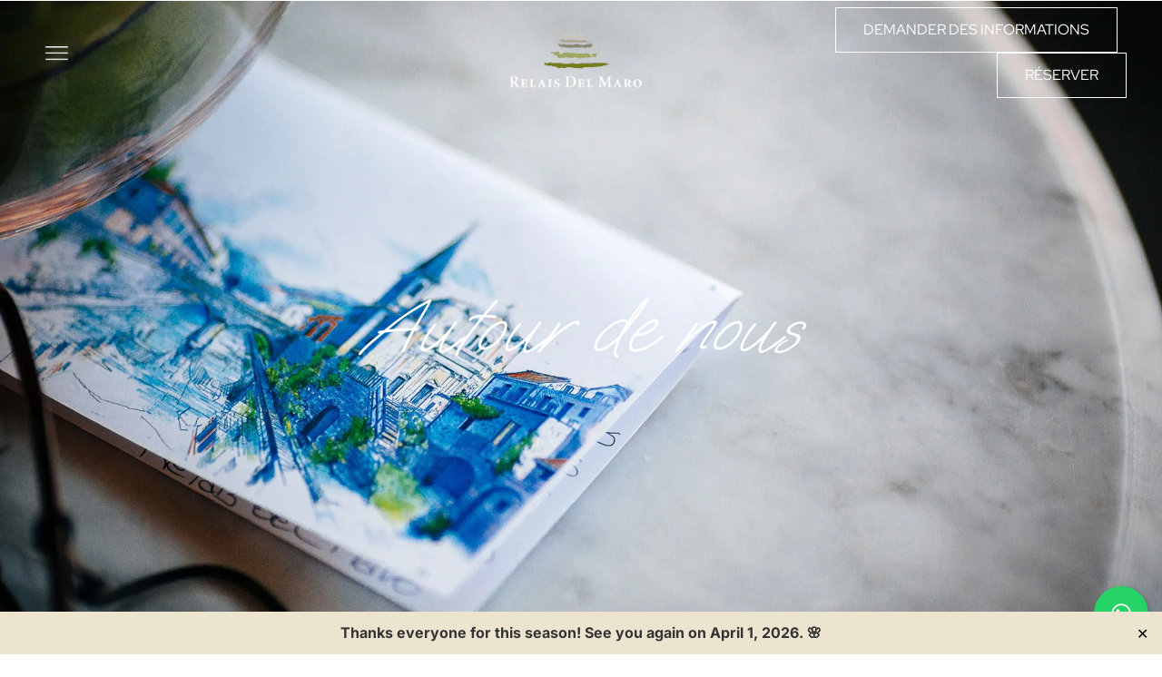

--- FILE ---
content_type: text/html; charset=UTF-8
request_url: https://relaisdelmaro.it/fr/news/
body_size: 44444
content:
<!DOCTYPE html>
<html lang="fr-FR"  data-menu="leftalign">
<head>

<link rel="profile" href="http://gmpg.org/xfn/11" />
<link rel="pingback" href="https://relaisdelmaro.it/xmlrpc.php" />

 

			<script type="text/javascript" class="_iub_cs_skip">
				var _iub = _iub || {};
				_iub.csConfiguration = _iub.csConfiguration || {};
				_iub.csConfiguration.siteId = "1870767";
				_iub.csConfiguration.cookiePolicyId = "35906948";
			</script>
			<script data-minify="1" class="_iub_cs_skip" src="https://relaisdelmaro.it/wp-content/cache/min/1/sync/1870767.js?ver=1768576177"></script>
			<meta name='robots' content='index, follow, max-image-preview:large, max-snippet:-1, max-video-preview:-1' />

	<!-- This site is optimized with the Yoast SEO plugin v25.5 - https://yoast.com/wordpress/plugins/seo/ -->
	<title>Itinéraires et événements mis à jour et complets en Ligurie occidentale</title><link rel="preload" href="https://bunny-wp-pullzone-hrtfukxzd8.b-cdn.net/wp-content/uploads/2024/12/menu-icon-white.png" as="image" fetchpriority="high" /><link rel="preload" href="https://bunny-wp-pullzone-hrtfukxzd8.b-cdn.net/wp-content/uploads/2023/09/Logo_scritta-bianca_xWeb-21.png" as="image" imagesrcset="https://bunny-wp-pullzone-hrtfukxzd8.b-cdn.net/wp-content/uploads/2023/09/Logo_scritta-bianca_xWeb-21.png 425w, https://bunny-wp-pullzone-hrtfukxzd8.b-cdn.net/wp-content/uploads/2023/09/Logo_scritta-bianca_xWeb-21-300x140.png 300w" imagesizes="(max-width: 425px) 100vw, 425px" fetchpriority="high" />
	<meta name="description" content="Découvrez les itinéraires les plus évocateurs et les événements les plus insolites de notre région de Ligurie. Nous sommes dans un endroit magique et nous voulons le partager avec vous!" />
	<link rel="canonical" href="https://relaisdelmaro.it/fr/news/" />
	<meta property="og:locale" content="fr_FR" />
	<meta property="og:type" content="article" />
	<meta property="og:title" content="Itinéraires et événements mis à jour et complets en Ligurie occidentale" />
	<meta property="og:description" content="Découvrez les itinéraires les plus évocateurs et les événements les plus insolites de notre région de Ligurie. Nous sommes dans un endroit magique et nous voulons le partager avec vous!" />
	<meta property="og:url" content="https://relaisdelmaro.it/fr/news/" />
	<meta property="og:site_name" content="Relais del Maro" />
	<meta property="article:modified_time" content="2025-08-25T08:49:53+00:00" />
	<meta property="og:image" content="https://bunny-wp-pullzone-hrtfukxzd8.b-cdn.net/wp-content/uploads/2025/05/Gardenbynight-960x604.jpg" />
	<meta name="twitter:card" content="summary_large_image" />
	<meta name="twitter:label1" content="Durée de lecture estimée" />
	<meta name="twitter:data1" content="3 minutes" />
	<script type="application/ld+json" class="yoast-schema-graph">{"@context":"https://schema.org","@graph":[{"@type":"WebPage","@id":"https://relaisdelmaro.it/fr/news/","url":"https://relaisdelmaro.it/fr/news/","name":"Itinéraires et événements mis à jour et complets en Ligurie occidentale","isPartOf":{"@id":"https://relaisdelmaro.it/fr/#website"},"primaryImageOfPage":{"@id":"https://relaisdelmaro.it/fr/news/#primaryimage"},"image":{"@id":"https://relaisdelmaro.it/fr/news/#primaryimage"},"thumbnailUrl":"https://bunny-wp-pullzone-hrtfukxzd8.b-cdn.net/wp-content/uploads/2025/05/Gardenbynight-960x604.jpg","datePublished":"2024-12-19T08:10:04+00:00","dateModified":"2025-08-25T08:49:53+00:00","description":"Découvrez les itinéraires les plus évocateurs et les événements les plus insolites de notre région de Ligurie. Nous sommes dans un endroit magique et nous voulons le partager avec vous!","breadcrumb":{"@id":"https://relaisdelmaro.it/fr/news/#breadcrumb"},"inLanguage":"fr-FR","potentialAction":[{"@type":"ReadAction","target":["https://relaisdelmaro.it/fr/news/"]}]},{"@type":"ImageObject","inLanguage":"fr-FR","@id":"https://relaisdelmaro.it/fr/news/#primaryimage","url":"https://bunny-wp-pullzone-hrtfukxzd8.b-cdn.net/wp-content/uploads/2025/05/Gardenbynight-960x604.jpg","contentUrl":"https://bunny-wp-pullzone-hrtfukxzd8.b-cdn.net/wp-content/uploads/2025/05/Gardenbynight-960x604.jpg"},{"@type":"BreadcrumbList","@id":"https://relaisdelmaro.it/fr/news/#breadcrumb","itemListElement":[{"@type":"ListItem","position":1,"name":"Home","item":"https://relaisdelmaro.it/fr/"},{"@type":"ListItem","position":2,"name":"Découvrez le blog"}]},{"@type":"WebSite","@id":"https://relaisdelmaro.it/fr/#website","url":"https://relaisdelmaro.it/fr/","name":"Relais del Maro","description":"Relais del Maro","publisher":{"@id":"https://relaisdelmaro.it/fr/#organization"},"potentialAction":[{"@type":"SearchAction","target":{"@type":"EntryPoint","urlTemplate":"https://relaisdelmaro.it/fr/?s={search_term_string}"},"query-input":{"@type":"PropertyValueSpecification","valueRequired":true,"valueName":"search_term_string"}}],"inLanguage":"fr-FR"},{"@type":"Organization","@id":"https://relaisdelmaro.it/fr/#organization","name":"Relais Del Maro","url":"https://relaisdelmaro.it/fr/","logo":{"@type":"ImageObject","inLanguage":"fr-FR","@id":"https://relaisdelmaro.it/fr/#/schema/logo/image/","url":null,"contentUrl":null,"width":null,"height":null,"caption":"Relais Del Maro"},"image":{"@id":"https://relaisdelmaro.it/fr/#/schema/logo/image/"}}]}</script>
	<!-- / Yoast SEO plugin. -->


<link rel='dns-prefetch' href='//cdn.iubenda.com' />

<link rel='preconnect' href='https://bunny-wp-pullzone-hrtfukxzd8.b-cdn.net' />
<link rel="alternate" type="application/rss+xml" title="Relais del Maro &raquo; Flux" href="https://relaisdelmaro.it/fr/feed/" />
<link rel="alternate" type="application/rss+xml" title="Relais del Maro &raquo; Flux des commentaires" href="https://relaisdelmaro.it/fr/comments/feed/" />
<meta charset="UTF-8" /><meta name="viewport" content="width=device-width, initial-scale=1, maximum-scale=1" /><meta name="format-detection" content="telephone=no"><link rel="alternate" title="oEmbed (JSON)" type="application/json+oembed" href="https://relaisdelmaro.it/fr/wp-json/oembed/1.0/embed?url=https%3A%2F%2Frelaisdelmaro.it%2Ffr%2Fnews%2F" />
<link rel="alternate" title="oEmbed (XML)" type="text/xml+oembed" href="https://relaisdelmaro.it/fr/wp-json/oembed/1.0/embed?url=https%3A%2F%2Frelaisdelmaro.it%2Ffr%2Fnews%2F&#038;format=xml" />
<style id='wp-img-auto-sizes-contain-inline-css' type='text/css'>
img:is([sizes=auto i],[sizes^="auto," i]){contain-intrinsic-size:3000px 1500px}
/*# sourceURL=wp-img-auto-sizes-contain-inline-css */
</style>
<style id='cf-frontend-style-inline-css' type='text/css'>
@font-face {
	font-family: 'High-Spirited.ttf';
	font-style: normal;
	font-weight: 400;
	src: url('https://www.relaisdelmaro.it/wp-content/uploads/2025/04/High-Spirited.ttf') format('truetype');
}
@font-face {
	font-family: 'silverline_script_demoregular';
	font-weight: 400;
	src: url('https://hotellerv6-5.themegoods.com/ski/wp-content/uploads/sites/4/2023/09/silverline-script-demo.regular-webfont.woff') format('woff');
}
/*# sourceURL=cf-frontend-style-inline-css */
</style>
<style id='classic-theme-styles-inline-css' type='text/css'>
/*! This file is auto-generated */
.wp-block-button__link{color:#fff;background-color:#32373c;border-radius:9999px;box-shadow:none;text-decoration:none;padding:calc(.667em + 2px) calc(1.333em + 2px);font-size:1.125em}.wp-block-file__button{background:#32373c;color:#fff;text-decoration:none}
/*# sourceURL=/wp-includes/css/classic-themes.min.css */
</style>
<link rel='stylesheet' id='cresta-whatsapp-chat-front-style-css' href='https://relaisdelmaro.it/wp-content/plugins/cresta-whatsapp-chat/css/cresta-whatsapp-chat-front-css.min.css?ver=1.3.6' type='text/css' media='all' />
<link data-minify="1" rel='stylesheet' id='wpa-css-css' href='https://relaisdelmaro.it/wp-content/cache/min/1/wp-content/plugins/honeypot/includes/css/wpa.css?ver=1768576175' type='text/css' media='all' />
<link data-minify="1" rel='stylesheet' id='simple-banner-style-css' href='https://relaisdelmaro.it/wp-content/cache/min/1/wp-content/plugins/simple-banner/simple-banner.css?ver=1768576175' type='text/css' media='all' />
<link rel='stylesheet' id='wpml-legacy-horizontal-list-0-css' href='https://relaisdelmaro.it/wp-content/plugins/sitepress-multilingual-cms/templates/language-switchers/legacy-list-horizontal/style.min.css?ver=1' type='text/css' media='all' />
<link data-minify="1" rel='stylesheet' id='cms-navigation-style-base-css' href='https://relaisdelmaro.it/wp-content/cache/min/1/wp-content/plugins/wpml-cms-nav/res/css/cms-navigation-base.css?ver=1768576175' type='text/css' media='screen' />
<link data-minify="1" rel='stylesheet' id='cms-navigation-style-css' href='https://relaisdelmaro.it/wp-content/cache/min/1/wp-content/plugins/wpml-cms-nav/res/css/cms-navigation.css?ver=1768576175' type='text/css' media='screen' />
<link data-minify="1" rel='stylesheet' id='hoteller-reset-css-css' href='https://relaisdelmaro.it/wp-content/cache/min/1/wp-content/themes/hoteller/css/core/reset.css?ver=1768576176' type='text/css' media='all' />
<link data-minify="1" rel='stylesheet' id='hoteller-wordpress-css-css' href='https://relaisdelmaro.it/wp-content/cache/min/1/wp-content/themes/hoteller/css/core/wordpress.css?ver=1768576176' type='text/css' media='all' />
<link data-minify="1" rel='stylesheet' id='hoteller-screen-css' href='https://relaisdelmaro.it/wp-content/cache/min/1/wp-content/themes/hoteller/css/core/screen.css?ver=1768576176' type='text/css' media='all' />
<style id='hoteller-screen-inline-css' type='text/css'>

                	@font-face {
	                	font-family: "Renner";
	                	src: url(https://www.relaisdelmaro.it/wp-content/themes/hoteller/fonts/renner-medium-webfont.woff) format("woff");
	                }
                
                	@font-face {
	                	font-family: "hk_groteskmedium";
	                	src: url(https://www.relaisdelmaro.it/wp-content/themes/hoteller/fonts/hkgrotesk-medium-webfont.woff) format("woff");
	                }
                
                	@font-face {
	                	font-family: "Reforma1969";
	                	src: url(https://www.relaisdelmaro.it/wp-content/themes/hoteller/fonts/Reforma1969-Blanca.woff) format("woff");
	                }
                
/*# sourceURL=hoteller-screen-inline-css */
</style>
<link data-minify="1" rel='stylesheet' id='modulobox-css' href='https://relaisdelmaro.it/wp-content/cache/min/1/wp-content/themes/hoteller/css/modulobox.css?ver=1768576176' type='text/css' media='all' />
<link data-minify="1" rel='stylesheet' id='hoteller-leftalignmenu-css' href='https://relaisdelmaro.it/wp-content/cache/min/1/wp-content/themes/hoteller/css/menus/leftalignmenu.css?ver=1768576176' type='text/css' media='all' />
<link data-minify="1" rel='stylesheet' id='fontawesome-css' href='https://relaisdelmaro.it/wp-content/cache/min/1/wp-content/themes/hoteller/css/font-awesome.min.css?ver=1768576176' type='text/css' media='all' />
<link data-minify="1" rel='stylesheet' id='themify-icons-css' href='https://relaisdelmaro.it/wp-content/cache/min/1/wp-content/themes/hoteller/css/themify-icons.css?ver=1768576176' type='text/css' media='all' />
<link rel='stylesheet' id='e-sticky-css' href='https://relaisdelmaro.it/wp-content/plugins/elementor-pro/assets/css/modules/sticky.min.css?ver=3.30.1' type='text/css' media='all' />
<link rel='stylesheet' id='elementor-frontend-css' href='https://relaisdelmaro.it/wp-content/plugins/elementor/assets/css/frontend.min.css?ver=3.30.3' type='text/css' media='all' />
<style id='elementor-frontend-inline-css' type='text/css'>
.elementor-kit-8{--e-global-color-primary:#6EC1E4;--e-global-color-secondary:#54595F;--e-global-color-text:#7A7A7A;--e-global-color-accent:#61CE70;--e-global-color-a195ad2:#414140;--e-global-color-6870c7b:#695E4A;--e-global-color-e338822:#677719;--e-global-color-649c2dd:#949F5C;--e-global-color-ee8a69c:#857B68;--e-global-color-e764aed:#A19887;--e-global-color-033a881:#C0B8A9;--e-global-color-bfd5fbb:#949F63;--e-global-typography-primary-font-family:"Montserrat";--e-global-typography-primary-font-weight:600;--e-global-typography-secondary-font-family:"Roboto Slab";--e-global-typography-secondary-font-weight:400;--e-global-typography-text-font-family:"Roboto";--e-global-typography-text-font-weight:400;--e-global-typography-accent-font-family:"Roboto";--e-global-typography-accent-font-weight:500;--e-global-typography-ac4e4ff-font-family:"silverline_script_demoregular";--e-global-typography-ac4e4ff-font-size:60px;--e-global-typography-c58c598-font-family:"Red Hat Display";--e-global-typography-c58c598-font-size:40px;--e-global-typography-0a6a846-font-family:"Montserrat";--e-global-typography-0a6a846-font-size:20px;--e-global-typography-2a29d4e-font-family:"Oooh Baby";--e-global-typography-2a29d4e-font-size:64px;--e-global-typography-2a29d4e-font-style:oblique;--e-global-typography-a4b101f-font-family:"Oooh Baby";--e-global-typography-a4b101f-font-size:90px;--e-global-typography-a4b101f-font-weight:400;--e-global-typography-a4b101f-font-style:oblique;}.elementor-section.elementor-section-boxed > .elementor-container{max-width:1140px;}.e-con{--container-max-width:1140px;}.elementor-widget:not(:last-child){margin-block-end:20px;}.elementor-element{--widgets-spacing:20px 20px;--widgets-spacing-row:20px;--widgets-spacing-column:20px;}{}h1.entry-title{display:var(--page-title-display);}.elementor-kit-8 e-page-transition{background-color:#FFBC7D;}@media(max-width:1024px){.elementor-section.elementor-section-boxed > .elementor-container{max-width:1024px;}.e-con{--container-max-width:1024px;}}@media(max-width:767px){.elementor-section.elementor-section-boxed > .elementor-container{max-width:767px;}.e-con{--container-max-width:767px;}}
.elementor-10506 .elementor-element.elementor-element-bac8515:not(.elementor-motion-effects-element-type-background), .elementor-10506 .elementor-element.elementor-element-bac8515 > .elementor-motion-effects-container > .elementor-motion-effects-layer{background-image:url("https://bunny-wp-pullzone-hrtfukxzd8.b-cdn.net/wp-content/uploads/2025/02/luca_vieri_wedding_photography_liguria_rebekka_urs-5.jpg");background-position:center center;background-repeat:no-repeat;background-size:cover;}.elementor-10506 .elementor-element.elementor-element-bac8515 > .elementor-background-overlay{background-color:#000000;opacity:0.2;transition:background 0.3s, border-radius 0.3s, opacity 0.3s;}.elementor-10506 .elementor-element.elementor-element-bac8515 > .elementor-container{min-height:100vh;}.elementor-10506 .elementor-element.elementor-element-bac8515{transition:background 0.3s, border 0.3s, border-radius 0.3s, box-shadow 0.3s;}.elementor-10506 .elementor-element.elementor-element-7d62b89 > .elementor-element-populated{padding:0px 0px 0px 0px;}.elementor-10506 .elementor-element.elementor-element-fdb0607{text-align:center;}.elementor-10506 .elementor-element.elementor-element-fdb0607 .elementor-heading-title{font-family:var( --e-global-typography-a4b101f-font-family ), Sans-serif;font-size:var( --e-global-typography-a4b101f-font-size );font-weight:var( --e-global-typography-a4b101f-font-weight );font-style:var( --e-global-typography-a4b101f-font-style );color:#FFFFFF;}.elementor-10506 .elementor-element.elementor-element-b896cdd{margin-top:100px;margin-bottom:100px;}.elementor-10506 .elementor-element.elementor-element-7863e61 > .elementor-element-populated{padding:0px 0px 0px 0px;}.elementor-10506 .elementor-element.elementor-element-b79ac2e > .elementor-widget-container{margin:0% 10% 0% 10%;padding:0px 0px 0px 0px;}.elementor-10506 .elementor-element.elementor-element-b79ac2e .themegoods-animated-text{text-align:center;}.elementor-10506 .elementor-element.elementor-element-b79ac2e .themegoods-animated-text h1{color:var( --e-global-color-6870c7b );}.elementor-10506 .elementor-element.elementor-element-b79ac2e .themegoods-animated-text h2{color:var( --e-global-color-6870c7b );}.elementor-10506 .elementor-element.elementor-element-b79ac2e .themegoods-animated-text h3{color:var( --e-global-color-6870c7b );}.elementor-10506 .elementor-element.elementor-element-b79ac2e .themegoods-animated-text h4{color:var( --e-global-color-6870c7b );}.elementor-10506 .elementor-element.elementor-element-b79ac2e .themegoods-animated-text h5{color:var( --e-global-color-6870c7b );}.elementor-10506 .elementor-element.elementor-element-b79ac2e .themegoods-animated-text h6{color:var( --e-global-color-6870c7b );}.elementor-10506 .elementor-element.elementor-element-b79ac2e .themegoods-animated-text div{color:var( --e-global-color-6870c7b );}.elementor-10506 .elementor-element.elementor-element-b79ac2e .themegoods-animated-text span{color:var( --e-global-color-6870c7b );}.elementor-10506 .elementor-element.elementor-element-b79ac2e .themegoods-animated-text p{color:var( --e-global-color-6870c7b );}.elementor-10506 .elementor-element.elementor-element-b79ac2e .themegoods-animated-text h1, .elementor-10506 .elementor-element.elementor-element-b79ac2e .themegoods-animated-text h2, .elementor-10506 .elementor-element.elementor-element-b79ac2e .themegoods-animated-text h3, .elementor-10506 .elementor-element.elementor-element-b79ac2e .themegoods-animated-text h4, .elementor-10506 .elementor-element.elementor-element-b79ac2e .themegoods-animated-text h5, .elementor-10506 .elementor-element.elementor-element-b79ac2e .themegoods-animated-text h6, .elementor-10506 .elementor-element.elementor-element-b79ac2e .themegoods-animated-text div, .elementor-10506 .elementor-element.elementor-element-b79ac2e .themegoods-animated-text span, .elementor-10506 .elementor-element.elementor-element-b79ac2e .themegoods-animated-text p{font-family:"Red Hat Display", Sans-serif;font-size:30px;line-height:1.15em;}.elementor-10506 .elementor-element.elementor-element-d27c8ce{--display:flex;--gap:10px 10px;--row-gap:10px;--column-gap:10px;}@media(min-width:768px){.elementor-10506 .elementor-element.elementor-element-d27c8ce{--width:95%;}}@media(max-width:1024px){.elementor-10506 .elementor-element.elementor-element-fdb0607 .elementor-heading-title{font-size:var( --e-global-typography-a4b101f-font-size );}.elementor-10506 .elementor-element.elementor-element-b896cdd{margin-top:60px;margin-bottom:60px;padding:0% 0% 0% 0%;}.elementor-10506 .elementor-element.elementor-element-b79ac2e > .elementor-widget-container{margin:0% 5% 0% 5%;}.elementor-10506 .elementor-element.elementor-element-b79ac2e .themegoods-animated-text h1, .elementor-10506 .elementor-element.elementor-element-b79ac2e .themegoods-animated-text h2, .elementor-10506 .elementor-element.elementor-element-b79ac2e .themegoods-animated-text h3, .elementor-10506 .elementor-element.elementor-element-b79ac2e .themegoods-animated-text h4, .elementor-10506 .elementor-element.elementor-element-b79ac2e .themegoods-animated-text h5, .elementor-10506 .elementor-element.elementor-element-b79ac2e .themegoods-animated-text h6, .elementor-10506 .elementor-element.elementor-element-b79ac2e .themegoods-animated-text div, .elementor-10506 .elementor-element.elementor-element-b79ac2e .themegoods-animated-text span, .elementor-10506 .elementor-element.elementor-element-b79ac2e .themegoods-animated-text p{font-size:26px;line-height:1.3em;}}@media(max-width:767px){.elementor-10506 .elementor-element.elementor-element-fdb0607 .elementor-heading-title{font-size:var( --e-global-typography-a4b101f-font-size );}.elementor-10506 .elementor-element.elementor-element-b896cdd{margin-top:60px;margin-bottom:60px;padding:0px 0px 0px 0px;}.elementor-10506 .elementor-element.elementor-element-b79ac2e > .elementor-widget-container{margin:0px 0px 0px 0px;padding:0px 10px 0px 10px;}.elementor-10506 .elementor-element.elementor-element-b79ac2e .themegoods-animated-text h1, .elementor-10506 .elementor-element.elementor-element-b79ac2e .themegoods-animated-text h2, .elementor-10506 .elementor-element.elementor-element-b79ac2e .themegoods-animated-text h3, .elementor-10506 .elementor-element.elementor-element-b79ac2e .themegoods-animated-text h4, .elementor-10506 .elementor-element.elementor-element-b79ac2e .themegoods-animated-text h5, .elementor-10506 .elementor-element.elementor-element-b79ac2e .themegoods-animated-text h6, .elementor-10506 .elementor-element.elementor-element-b79ac2e .themegoods-animated-text div, .elementor-10506 .elementor-element.elementor-element-b79ac2e .themegoods-animated-text span, .elementor-10506 .elementor-element.elementor-element-b79ac2e .themegoods-animated-text p{font-size:22px;line-height:1.3em;}}
.elementor-17453 .elementor-element.elementor-element-65e13858{--display:flex;--flex-direction:row;--container-widget-width:initial;--container-widget-height:100%;--container-widget-flex-grow:1;--container-widget-align-self:stretch;--flex-wrap-mobile:wrap;--padding-top:10px;--padding-bottom:10px;--padding-left:10px;--padding-right:10px;--z-index:9999;}#elementor-popup-modal-17453 .dialog-message{width:640px;height:auto;}#elementor-popup-modal-17453{justify-content:center;align-items:center;pointer-events:all;background-color:rgba(0,0,0,.8);}#elementor-popup-modal-17453 .dialog-close-button{display:flex;}#elementor-popup-modal-17453 .dialog-widget-content{box-shadow:2px 8px 23px 3px rgba(0,0,0,0.2);}
/*# sourceURL=elementor-frontend-inline-css */
</style>
<link rel='stylesheet' id='e-popup-css' href='https://relaisdelmaro.it/wp-content/plugins/elementor-pro/assets/css/conditionals/popup.min.css?ver=3.30.1' type='text/css' media='all' />
<link data-minify="1" rel='stylesheet' id='swiper-css' href='https://relaisdelmaro.it/wp-content/cache/min/1/wp-content/plugins/elementor/assets/lib/swiper/v8/css/swiper.min.css?ver=1768576176' type='text/css' media='all' />
<link data-minify="1" rel='stylesheet' id='animatedheadline-css' href='https://relaisdelmaro.it/wp-content/cache/min/1/wp-content/plugins/hoteller-elementor/assets/css/animatedheadline.css?ver=1768576176' type='text/css' media='all' />
<link data-minify="1" rel='stylesheet' id='justifiedGallery-css' href='https://relaisdelmaro.it/wp-content/cache/min/1/wp-content/plugins/hoteller-elementor/assets/css/justifiedGallery.css?ver=1768576176' type='text/css' media='all' />
<link data-minify="1" rel='stylesheet' id='flickity-css' href='https://relaisdelmaro.it/wp-content/cache/min/1/wp-content/plugins/hoteller-elementor/assets/css/flickity.css?ver=1768576176' type='text/css' media='all' />
<link rel='stylesheet' id='owl-carousel-theme-css' href='https://relaisdelmaro.it/wp-content/plugins/hoteller-elementor/assets/css/owl.theme.default.min.css?ver=6.9' type='text/css' media='all' />
<link data-minify="1" rel='stylesheet' id='hoteller-elementor-css' href='https://relaisdelmaro.it/wp-content/cache/min/1/wp-content/plugins/hoteller-elementor/assets/css/hoteller-elementor.css?ver=1768576176' type='text/css' media='all' />
<link data-minify="1" rel='stylesheet' id='hoteller-elementor-responsive-css' href='https://relaisdelmaro.it/wp-content/cache/min/1/wp-content/plugins/hoteller-elementor/assets/css/hoteller-elementor-responsive.css?ver=1768576176' type='text/css' media='all' />
<link rel='stylesheet' id='widget-heading-css' href='https://relaisdelmaro.it/wp-content/plugins/elementor/assets/css/widget-heading.min.css?ver=3.30.3' type='text/css' media='all' />
<link data-minify="1" rel='stylesheet' id='hoteller-script-responsive-css-css' href='https://relaisdelmaro.it/wp-content/cache/min/1/wp-content/themes/hoteller/css/core/responsive.css?ver=1768576177' type='text/css' media='all' />
<style id='hoteller-script-responsive-css-inline-css' type='text/css'>

		@keyframes fadeInUp {
		    0% {
		    	opacity: 0;
		    	transform: translateY(10%);
		    }
		    100% {
		    	opacity: 1;
		    	transform: translateY(0%);
		    }	
		}
		
		@keyframes fadeInDown {
		    0% {
		    	opacity: 0;
		    	transform: translateY(-10%);
		    }
		    100% {
		    	opacity: 1;
		    	transform: translateY(0%);
		    }	
		}
		
		@keyframes fadeInLeft {
		    0% {
		    	opacity: 0;
		    	transform: translateX(10%);
		    }
		    100% {
		    	opacity: 1;
		    	transform: translateX(0%);
		    }	
		}
		
		@keyframes fadeInRight {
		    0% {
		    	opacity: 0;
		    	transform: translateX(-10%);
		    }
		    100% {
		    	opacity: 1;
		    	transform: translateX(0%);
		    }	
		}
		
		#page_caption .page_title_wrapper .page_title_inner .themegoods-step:nth-child(1):before {
		  content: "Select Date";
		}
		#page_caption .page_title_wrapper .page_title_inner .themegoods-step:nth-child(2):before {
		  content: "Search Results";
		}
		#page_caption .page_title_wrapper .page_title_inner .themegoods-step:nth-child(3):before {
		  content: "Booking Details";
		}
		#page_caption .page_title_wrapper .page_title_inner .themegoods-step:nth-child(4):before {
		  content: "Booking Confirmed";
		}
	
/*# sourceURL=hoteller-script-responsive-css-inline-css */
</style>
<link data-minify="1" rel='stylesheet' id='elementor-gf-local-montserrat-css' href='https://relaisdelmaro.it/wp-content/cache/min/1/wp-content/uploads/elementor/google-fonts/css/montserrat.css?ver=1768576177' type='text/css' media='all' />
<link data-minify="1" rel='stylesheet' id='elementor-gf-local-robotoslab-css' href='https://relaisdelmaro.it/wp-content/cache/min/1/wp-content/uploads/elementor/google-fonts/css/robotoslab.css?ver=1768576177' type='text/css' media='all' />
<link data-minify="1" rel='stylesheet' id='elementor-gf-local-roboto-css' href='https://relaisdelmaro.it/wp-content/cache/min/1/wp-content/uploads/elementor/google-fonts/css/roboto.css?ver=1768576177' type='text/css' media='all' />
<link data-minify="1" rel='stylesheet' id='elementor-gf-local-redhatdisplay-css' href='https://relaisdelmaro.it/wp-content/cache/min/1/wp-content/uploads/elementor/google-fonts/css/redhatdisplay.css?ver=1768576177' type='text/css' media='all' />
<link data-minify="1" rel='stylesheet' id='elementor-gf-local-ooohbaby-css' href='https://relaisdelmaro.it/wp-content/cache/min/1/wp-content/uploads/elementor/google-fonts/css/ooohbaby.css?ver=1768576177' type='text/css' media='all' />

<script  type="text/javascript" class=" _iub_cs_skip" type="text/javascript" id="iubenda-head-inline-scripts-0">
/* <![CDATA[ */
var _iub = _iub || [];
_iub.csConfiguration = {"whitelabel":false,"siteId":1870767,"cookiePolicyId":35906948,"banner":{"acceptButtonDisplay":true,"customizeButtonDisplay":true,"acceptButtonColor":"#0073CE","acceptButtonCaptionColor":"white","customizeButtonColor":"#DADADA","customizeButtonCaptionColor":"#4D4D4D","rejectButtonColor":"#0073CE","rejectButtonCaptionColor":"white","position":"float-top-center","textColor":"black","backgroundColor":"white"}};
_iub.csLangConfiguration = {"it":{"cookiePolicyId":35906948},"fr":{"cookiePolicyId":40950221},"en":{"cookiePolicyId":15365648},"de":{"cookiePolicyId":15079626}};

//# sourceURL=iubenda-head-inline-scripts-0
/* ]]> */
</script>
<script data-minify="1"  type="text/javascript" charset="UTF-8" async="" class=" _iub_cs_skip" type="text/javascript" src="https://relaisdelmaro.it/wp-content/cache/min/1/cs/iubenda_cs.js?ver=1768576177" id="iubenda-head-scripts-1-js"></script>
<script type="text/javascript" id="wpml-cookie-js-extra">
/* <![CDATA[ */
var wpml_cookies = {"wp-wpml_current_language":{"value":"fr","expires":1,"path":"/"}};
var wpml_cookies = {"wp-wpml_current_language":{"value":"fr","expires":1,"path":"/"}};
//# sourceURL=wpml-cookie-js-extra
/* ]]> */
</script>
<script data-minify="1" type="text/javascript" src="https://relaisdelmaro.it/wp-content/cache/min/1/wp-content/plugins/sitepress-multilingual-cms/res/js/cookies/language-cookie.js?ver=1768576177" id="wpml-cookie-js" defer="defer" data-wp-strategy="defer"></script>
<script type="text/javascript" src="https://bunny-wp-pullzone-hrtfukxzd8.b-cdn.net/wp-includes/js/jquery/jquery.min.js?ver=3.7.1" id="jquery-core-js"></script>
<script data-minify="1" type="text/javascript" src="https://relaisdelmaro.it/wp-content/cache/min/1/wp-includes/js/jquery/jquery-migrate.min.js?ver=1768576177" id="jquery-migrate-js"></script>
<script type="text/javascript" id="simple-banner-script-js-before">
/* <![CDATA[ */
const simpleBannerScriptParams = {"pro_version_enabled":"","debug_mode":"","id":10506,"version":"3.1.2","banner_params":[{"hide_simple_banner":"no","simple_banner_prepend_element":"body","simple_banner_position":"footer","header_margin":"","header_padding":"","wp_body_open_enabled":"","wp_body_open":true,"simple_banner_z_index":"","simple_banner_text":"<strong>Thanks everyone for this season!<\/strong> See you again on April 1, 2026. \ud83c\udf38","disabled_on_current_page":false,"disabled_pages_array":[],"is_current_page_a_post":false,"disabled_on_posts":"","simple_banner_disabled_page_paths":"","simple_banner_font_size":"","simple_banner_color":"#ede4d0","simple_banner_text_color":"#333333","simple_banner_link_color":"","simple_banner_close_color":"","simple_banner_custom_css":"","simple_banner_scrolling_custom_css":"","simple_banner_text_custom_css":"","simple_banner_button_css":"","site_custom_css":"","keep_site_custom_css":"","site_custom_js":"","keep_site_custom_js":"","close_button_enabled":"on","close_button_expiration":"","close_button_cookie_set":false,"current_date":{"date":"2026-01-27 13:14:07.670248","timezone_type":3,"timezone":"UTC"},"start_date":{"date":"2026-01-27 13:14:07.670252","timezone_type":3,"timezone":"UTC"},"end_date":{"date":"2026-01-27 13:14:07.670255","timezone_type":3,"timezone":"UTC"},"simple_banner_start_after_date":"","simple_banner_remove_after_date":"","simple_banner_insert_inside_element":""}]}
//# sourceURL=simple-banner-script-js-before
/* ]]> */
</script>
<script data-minify="1" type="text/javascript" src="https://relaisdelmaro.it/wp-content/cache/min/1/wp-content/plugins/simple-banner/simple-banner.js?ver=1768576177" id="simple-banner-script-js"></script>
<meta name="generator" content="WPML ver:4.7.6 stt:1,4,3,27;" />
<meta name="cdp-version" content="1.5.0" /><style id='cresta-help-chat-inline-css'>.cresta-whatsapp-chat-box, .cresta-whatsapp-chat-button {z-index:1000}.cresta-whatsapp-chat-container-button {z-index:999}.cresta-whatsapp-chat-container {z-index:1000}.cresta-whatsapp-chat-overlay {z-index:998}</style><!-- MailerLite Universal -->
<script>
(function(m,a,i,l,e,r){ m['MailerLiteObject']=e;function f(){
var c={ a:arguments,q:[]};var r=this.push(c);return "number"!=typeof r?r:f.bind(c.q);}
f.q=f.q||[];m[e]=m[e]||f.bind(f.q);m[e].q=m[e].q||f.q;r=a.createElement(i);
var _=a.getElementsByTagName(i)[0];r.async=1;r.src=l+'?v'+(~~(new Date().getTime()/1000000));
_.parentNode.insertBefore(r,_);})(window, document, 'script', 'https://static.mailerlite.com/js/universal.js', 'ml');

var ml_account = ml('accounts', '3033640', 'g5p7a2x4d8', 'load');
</script>
<!-- End MailerLite Universal -->

<!-- Google tag (gtag.js) -->
<script async src="https://www.googletagmanager.com/gtag/js?id=G-LSB42MQ7JH" type="pmdelayedscript" data-cfasync="false" data-no-optimize="1" data-no-defer="1" data-no-minify="1" data-rocketlazyloadscript="1"></script>
<script type="pmdelayedscript" data-cfasync="false" data-no-optimize="1" data-no-defer="1" data-no-minify="1" data-rocketlazyloadscript="1">
  window.dataLayer = window.dataLayer || [];
  function gtag(){dataLayer.push(arguments);}
  gtag('js', new Date());

  gtag('config', 'G-LSB42MQ7JH');
</script><style id="simple-banner-position" type="text/css">.simple-banner{position:fixed;bottom:0;}</style><style id="simple-banner-background-color" type="text/css">.simple-banner{background:#ede4d0;}</style><style id="simple-banner-text-color" type="text/css">.simple-banner .simple-banner-text{color:#333333;}</style><style id="simple-banner-link-color" type="text/css">.simple-banner .simple-banner-text a{color:#f16521;}</style><style id="simple-banner-z-index" type="text/css">.simple-banner{z-index: 99999;}</style><style id="simple-banner-site-custom-css-dummy" type="text/css"></style><script id="simple-banner-site-custom-js-dummy" type="text/javascript"></script><meta name="generator" content="Elementor 3.30.3; features: e_font_icon_svg, additional_custom_breakpoints; settings: css_print_method-internal, google_font-enabled, font_display-swap">
			<style>
				.e-con.e-parent:nth-of-type(n+4):not(.e-lazyloaded):not(.e-no-lazyload),
				.e-con.e-parent:nth-of-type(n+4):not(.e-lazyloaded):not(.e-no-lazyload) * {
					background-image: none !important;
				}
				@media screen and (max-height: 1024px) {
					.e-con.e-parent:nth-of-type(n+3):not(.e-lazyloaded):not(.e-no-lazyload),
					.e-con.e-parent:nth-of-type(n+3):not(.e-lazyloaded):not(.e-no-lazyload) * {
						background-image: none !important;
					}
				}
				@media screen and (max-height: 640px) {
					.e-con.e-parent:nth-of-type(n+2):not(.e-lazyloaded):not(.e-no-lazyload),
					.e-con.e-parent:nth-of-type(n+2):not(.e-lazyloaded):not(.e-no-lazyload) * {
						background-image: none !important;
					}
				}
			</style>
			<link rel="icon" href="https://bunny-wp-pullzone-hrtfukxzd8.b-cdn.net/wp-content/uploads/2023/11/cropped-cropped-Relais_Logo-favicon-32x32.png" sizes="32x32" />
<link rel="icon" href="https://bunny-wp-pullzone-hrtfukxzd8.b-cdn.net/wp-content/uploads/2023/11/cropped-cropped-Relais_Logo-favicon-192x192.png" sizes="192x192" />
<link rel="apple-touch-icon" href="https://bunny-wp-pullzone-hrtfukxzd8.b-cdn.net/wp-content/uploads/2023/11/cropped-cropped-Relais_Logo-favicon-180x180.png" />
<meta name="msapplication-TileImage" content="https://bunny-wp-pullzone-hrtfukxzd8.b-cdn.net/wp-content/uploads/2023/11/cropped-cropped-Relais_Logo-favicon-270x270.png" />
		<style type="text/css" id="wp-custom-css">
			#footer_wrapper .mc4wp-form input[type=email] {
	min-width: 85%;
}

@media only screen and (max-width: 767px) {
	#footer_wrapper .mc4wp-form {
		text-align: center;
	}
}

.search_selected_accommodation .mphb_sc_booking_form-wrapper .mphb-adults-wrapper:after, .search_selected_accommodation .mphb_sc_booking_form-wrapper .mphb-children-wrapper:after {
	bottom: 20px;
}

.hoteller-room-type-info-wrapper .mphb-reserve-room-section .mphb-rooms-quantity-wrapper:after {
	bottom: 25px;
}
.elementor-slideshow__title {
  display: none;
}
		</style>
		<style id="kirki-inline-styles">.header_style_wrapper #logo_normal .logo_wrapper, .header_style_wrapper #logo_transparent .logo_wrapper{margin-top:10px;}#right_click_content{background:rgba(0, 0, 0, 0.5);color:#ffffff;}body, input[type=text], input[type=password], input[type=email], input[type=url], input[type=number], input[type=date], input[type=tel], input.wpcf7-text, .woocommerce table.cart td.actions .coupon .input-text, .woocommerce-page table.cart td.actions .coupon .input-text, .woocommerce #content table.cart td.actions .coupon .input-text, .woocommerce-page #content table.cart td.actions .coupon .input-text, select, input[type=submit], input[type=button], a.button, .button, body .ui-dialog[aria-describedby="ajax-login-register-login-dialog"] .form-wrapper input[type="submit"], body .ui-dialog[aria-describedby="ajax-login-register-dialog"] .form-wrapper input[type="submit"]{font-family:Inter;font-size:16px;font-weight:400;}h1, h2, h3, h4, h5, h6, h7, .post_quote_title, strong[itemprop="author"], #page_content_wrapper .posts.blog li a, .page_content_wrapper .posts.blog li a, #filter_selected, blockquote, .sidebar_widget li.widget_products, #footer ul.sidebar_widget li ul.posts.blog li a, .woocommerce-page table.cart th, table.shop_table thead tr th, .testimonial_slider_content, .pagination, .pagination_detail, .pagination_detail, .comment-author cite{font-family:Red Hat Display;font-weight:400;}h1, h2, h3, h4, h5, h6, h7, .pagination_detail, .comment-author cite{font-style:normal;}h1{font-size:34px;}h2{font-size:28px;}h3{font-size:24px;}h4{font-size:20px;}h5{font-size:18px;}h6{font-size:16px;}body, #wrapper, #page_content_wrapper.fixed, #gallery_lightbox h2, .slider_wrapper .gallery_image_caption h2, #body_loading_screen, h3#reply-title span, .overlay_gallery_wrapper, .pagination a, .pagination span, #captcha-wrap .text-box input, .flex-direction-nav a, .blog_promo_title h6, #supersized li, #horizontal_gallery_wrapper .image_caption, body.tg_password_protected #page_content_wrapper .inner .inner_wrapper .sidebar_content, body .ui-dialog[aria-describedby="ajax-login-register-login-dialog"], body .ui-dialog[aria-describedby="ajax-login-register-dialog"]{background-color:#f1f0eb;}form.mphb_sc_checkout-form .mphb-reserve-rooms-details, #page_content_wrapper .sidebar .content .sidebar_widget li.widget.widget_mphb_search_availability_widget{background-color:#ffffff;border-color:#ffffff;}body, .pagination a, #gallery_lightbox h2, .slider_wrapper .gallery_image_caption h2, .post_info a, #page_content_wrapper.split #copyright, .page_content_wrapper.split #copyright, .ui-state-default a, .ui-state-default a:link, .ui-state-default a:visited, .readmore, .woocommerce-MyAccount-navigation ul a, .mphb-attribute-value a{color:#000000;}::selection{background-color:#000000;}::-webkit-input-placeholder{color:#000000;}::-moz-placeholder{color:#000000;}:-ms-input-placeholder{color:#000000;}a, .gallery_proof_filter ul li a{color:#000000;}.flex-control-paging li a.flex-active, .post_attribute a:before, #menu_wrapper .nav ul li a:before, #menu_wrapper div .nav li > a:before, .post_attribute a:before{background-color:#000000;}.flex-control-paging li a.flex-active, .image_boxed_wrapper:hover, .gallery_proof_filter ul li a.active, .gallery_proof_filter ul li a:hover{border-color:#000000;}a:hover, a:active, .post_info_comment a i, .woocommerce div.product .woocommerce-tabs ul.tabs li a:hover{color:#000000;}input[type=button]:hover, input[type=submit]:hover, a.button:hover, .button:hover, .button.submit, a.button.white:hover, .button.white:hover, a.button.white:active, .button.white:active{background:#000000;border-color:#2e577b;background-color:#2e577b;color:#ffffff;}h1, h2, h3, h4, h5, h6, h7, pre, code, tt, blockquote, .post_header h5 a, .post_header h3 a, .post_header.grid h6 a, .post_header.fullwidth h4 a, .post_header h5 a, blockquote, .site_loading_logo_item i, .ppb_subtitle, .woocommerce .woocommerce-ordering select, .woocommerce #page_content_wrapper a.button, .woocommerce.columns-4 ul.products li.product a.add_to_cart_button, .woocommerce.columns-4 ul.products li.product a.add_to_cart_button:hover, .ui-accordion .ui-accordion-header a, .tabs .ui-state-active a, body.woocommerce div.product .woocommerce-tabs ul.tabs li.active a, body.woocommerce-page div.product .woocommerce-tabs ul.tabs li.active a, body.woocommerce #content div.product .woocommerce-tabs ul.tabs li.active a, body.woocommerce-page #content div.product .woocommerce-tabs ul.tabs li.active a, .woocommerce div.product .woocommerce-tabs ul.tabs li a, .post_header h5 a, .post_header h6 a, .flex-direction-nav a:before, .social_share_button_wrapper .social_post_view .view_number, .social_share_button_wrapper .social_post_share_count .share_number, .portfolio_post_previous a, .portfolio_post_next a, #filter_selected, #autocomplete li strong, .themelink, body .ui-dialog[aria-describedby="ajax-login-register-login-dialog"] .ui-dialog-titlebar .ui-dialog-title, body .ui-dialog[aria-describedby="ajax-login-register-dialog"] .ui-dialog-titlebar .ui-dialog-title{color:#000000;}body.page.page-template-gallery-archive-split-screen-php #fp-nav li .active span, body.tax-gallerycat #fp-nav li .active span, body.page.page-template-portfolio-fullscreen-split-screen-php #fp-nav li .active span, body.page.tax-portfolioset #fp-nav li .active span, body.page.page-template-gallery-archive-split-screen-php #fp-nav ul li a span, body.tax-gallerycat #fp-nav ul li a span, body.page.page-template-portfolio-fullscreen-split-screen-php #fp-nav ul li a span, body.page.tax-portfolioset #fp-nav ul li a span{background-color:#000000;}#social_share_wrapper, hr, #social_share_wrapper, .post.type-post, .comment .right, .widget_tag_cloud div a, .meta-tags a, .tag_cloud a, #footer, #post_more_wrapper, #page_content_wrapper .inner .sidebar_content, #page_content_wrapper .inner .sidebar_content.left_sidebar, .ajax_close, .ajax_next, .ajax_prev, .portfolio_next, .portfolio_prev, .portfolio_next_prev_wrapper.video .portfolio_prev, .portfolio_next_prev_wrapper.video .portfolio_next, .separated, .blog_next_prev_wrapper, #post_more_wrapper h5, #ajax_portfolio_wrapper.hidding, #ajax_portfolio_wrapper.visible, .tabs.vertical .ui-tabs-panel, .ui-tabs.vertical.right .ui-tabs-nav li, .woocommerce div.product .woocommerce-tabs ul.tabs li, .woocommerce #content div.product .woocommerce-tabs ul.tabs li, .woocommerce-page div.product .woocommerce-tabs ul.tabs li, .woocommerce-page #content div.product .woocommerce-tabs ul.tabs li, .woocommerce div.product .woocommerce-tabs .panel, .woocommerce-page div.product .woocommerce-tabs .panel, .woocommerce #content div.product .woocommerce-tabs .panel, .woocommerce-page #content div.product .woocommerce-tabs .panel, .woocommerce table.shop_table, .woocommerce-page table.shop_table, .woocommerce .cart-collaterals .cart_totals, .woocommerce-page .cart-collaterals .cart_totals, .woocommerce .cart-collaterals .shipping_calculator, .woocommerce-page .cart-collaterals .shipping_calculator, .woocommerce .cart-collaterals .cart_totals tr td, .woocommerce .cart-collaterals .cart_totals tr th, .woocommerce-page .cart-collaterals .cart_totals tr td, .woocommerce-page .cart-collaterals .cart_totals tr th, table tr th, table tr td, .woocommerce #payment, .woocommerce-page #payment, .woocommerce #payment ul.payment_methods li, .woocommerce-page #payment ul.payment_methods li, .woocommerce #payment div.form-row, .woocommerce-page #payment div.form-row, .ui-tabs li:first-child, .ui-tabs .ui-tabs-nav li, .ui-tabs.vertical .ui-tabs-nav li, .ui-tabs.vertical.right .ui-tabs-nav li.ui-state-active, .ui-tabs.vertical .ui-tabs-nav li:last-child, #page_content_wrapper .inner .sidebar_wrapper ul.sidebar_widget li.widget_nav_menu ul.menu li.current-menu-item a, .page_content_wrapper .inner .sidebar_wrapper ul.sidebar_widget li.widget_nav_menu ul.menu li.current-menu-item a, .ui-accordion .ui-accordion-header, .ui-accordion .ui-accordion-content, #page_content_wrapper .sidebar .content .sidebar_widget li h2.widgettitle:before, h2.widgettitle:before, #autocomplete, .ppb_blog_minimal .one_third_bg, .tabs .ui-tabs-panel, .ui-tabs .ui-tabs-nav li, .ui-tabs li:first-child, .ui-tabs.vertical .ui-tabs-nav li:last-child, .woocommerce .woocommerce-ordering select, .woocommerce div.product .woocommerce-tabs ul.tabs li.active, .woocommerce-page div.product .woocommerce-tabs ul.tabs li.active, .woocommerce #content div.product .woocommerce-tabs ul.tabs li.active, .woocommerce-page #content div.product .woocommerce-tabs ul.tabs li.active, .woocommerce-page table.cart th, table.shop_table thead tr th, hr.title_break, .overlay_gallery_border, #page_content_wrapper.split #copyright, .page_content_wrapper.split #copyright, .post.type-post, .events.type-events, h5.event_title, .post_header h5.event_title, .client_archive_wrapper, #page_content_wrapper .sidebar .content .sidebar_widget li.widget, .page_content_wrapper .sidebar .content .sidebar_widget li.widget, hr.title_break.bold, blockquote, .social_share_button_wrapper, .social_share_button_wrapper, body:not(.single) .post_wrapper, .themeborder, #about_the_author, .related.products, form.mphb_sc_checkout-form .mphb-reserve-rooms-details .mphb-room-details, .room_grid2_action_wrapper .child_one_half.themeborder, .mphb-reserve-room-section, .room_grid_wrapper .room_grid_attr_wrapper .child_one_third{border-color:#000000;}label{font-family:Jost;font-size:15px;font-weight:600;line-height:1.7;text-transform:none;color:#000000;}input[type=text], input[type=password], input[type=email], input[type=url], input[type=tel], input[type=date], textarea, select, input[type=number]{font-family:Lora;font-size:16px;font-weight:400;}input[type=text], input[type=password], input[type=email], input[type=url], input[type=tel], input[type=date], textarea, .widget_search form, select, .woocommerce div.product form.cart .variations select, .woocommerce-checkout .select2-container .select2-selection--single, .woocommerce form.checkout_coupon, .woocommerce form.login, .woocommerce form.register, .mphb_cb_checkout_form .mphb-gateways-list>li, .mphb_sc_checkout-form .mphb-gateways-list>li, input[type=number]{-webkit-border-radius:0px;-moz-border-radius:0px;border-radius:0px;}input[type=text], input[type=password], input[type=email], input[type=url], input[type=tel], input[type=date], textarea, select, .select2-container--default .select2-selection--single, .select2-dropdown, input[type=number]{background-color:#f1f0eb;}input[type=text], input[type=password], input[type=email], input[type=url], input[type=tel], input[type=date], textarea, select, .availability_search_wrapper .mphb_sc_search-wrapper .mphb_sc_search-adults:after, .availability_search_wrapper .mphb_sc_search-wrapper .mphb_sc_search-children:after, .mphb_sc_booking_form-wrapper .mphb-adults-wrapper:after, .mphb_sc_booking_form-wrapper .mphb-children-wrapper:after, .mphb-reserve-room-section .mphb-rooms-quantity-wrapper:after, .mphb-reserve-rooms-details .mphb-adults-chooser:after, .mphb-reserve-rooms-details .mphb-children-chooser:after, .mphb-customer-country:after, .widget_mphb_search_availability_widget .mphb_widget_search-adults:after, .widget_mphb_search_availability_widget .mphb_widget_search-children:after, .select2-container--default .select2-selection--single .select2-selection__rendered, .select2-dropdown, .widget_search form:before, input[type=number]{color:#000000;}input[type=text], input[type=password], input[type=email], input[type=url], input[type=tel], input[type=date], textarea, select, .mphb_cb_checkout_form .mphb-gateways-list>li, .mphb_sc_checkout-form .mphb-gateways-list>li, .woocommerce-checkout .select2-container .select2-selection--single, .woocommerce-checkout .select2-dropdown, .woocommerce form.checkout_coupon, .woocommerce form.login, .woocommerce form.register, .widget_search form, input[type=number]{border-color:#c5c5c5;}input[type=text]:focus, input[type=password]:focus, input[type=email]:focus, input[type=url]:focus, input[type=date]:focus, textarea:focus, .mphb_cb_checkout_form .mphb-gateways-list>li.active, .mphb_sc_checkout-form .mphb-gateways-list>li.active{border-color:#949f63;}.input_effect ~ .focus-border{background-color:#949f63;}.select2-container--default .select2-results__option[aria-selected=true], .select2-container--default .select2-results__option[data-selected=true]{color:#949f63;}input[type=submit], input[type=button], a.button, .button, .woocommerce .page_slider a.button, a.button.fullwidth, .woocommerce-page div.product form.cart .button, .woocommerce #respond input#submit.alt, .woocommerce a.button.alt, .woocommerce button.button.alt, .woocommerce input.button.alt, body .ui-dialog[aria-describedby="ajax-login-register-login-dialog"] .form-wrapper input[type="submit"], body .ui-dialog[aria-describedby="ajax-login-register-dialog"] .form-wrapper input[type="submit"], .woocommerce #respond input#submit, .woocommerce a.button, .woocommerce button.button, .woocommerce input.button{font-family:Lora;font-size:16px;font-weight:400;letter-spacing:0px;border-width:2px;}input[type=submit], input[type=button], a.button, .button, .woocommerce .page_slider a.button, a.button.fullwidth, .woocommerce-page div.product form.cart .button, .woocommerce #respond input#submit.alt, .woocommerce a.button.alt, .woocommerce button.button.alt, .woocommerce input.button.alt, body .ui-dialog[aria-describedby="ajax-login-register-login-dialog"] .form-wrapper input[type="submit"], body .ui-dialog[aria-describedby="ajax-login-register-dialog"] .form-wrapper input[type="submit"], .woocommerce #respond input#submit, .woocommerce a.button, .woocommerce button.button, .woocommerce input.button, .woocommerce #payment div.payment_box, .woocommerce-page #payment div.payment_box, .woocommerce-message, .woocommerce-error, .woocommerce-info, #toTop{-webkit-border-radius:0px;-moz-border-radius:0px;border-radius:0px;}input[type=submit], input[type=button], a.button, .button, .pagination span, .pagination a:hover, .woocommerce .footer_bar .button, .woocommerce .footer_bar .button:hover, .woocommerce-page div.product form.cart .button, .woocommerce #respond input#submit.alt, .woocommerce a.button.alt, .woocommerce button.button.alt, .woocommerce input.button.alt, .post_type_icon, .filter li a:hover, .filter li a.active, #portfolio_wall_filters li a.active, #portfolio_wall_filters li a:hover, .comment_box, .one_half.gallery2 .portfolio_type_wrapper, .one_third.gallery3 .portfolio_type_wrapper, .one_fourth.gallery4 .portfolio_type_wrapper, .one_fifth.gallery5 .portfolio_type_wrapper, .portfolio_type_wrapper, .post_share_text, #close_share, .widget_tag_cloud div a:hover, .ui-accordion .ui-accordion-header .ui-icon, .mobile_menu_wrapper #mobile_menu_close.button, .mobile_menu_wrapper #close_mobile_menu, .multi_share_button, body .ui-dialog[aria-describedby="ajax-login-register-login-dialog"] .form-wrapper input[type="submit"], body .ui-dialog[aria-describedby="ajax-login-register-dialog"] .form-wrapper input[type="submit"]{background-color:#949f63;}.pagination span, .pagination a:hover, .button.ghost, .button.ghost:hover, .button.ghost:active, blockquote:after, .woocommerce-MyAccount-navigation ul li.is-active, body .ui-dialog[aria-describedby="ajax-login-register-login-dialog"] .form-wrapper input[type="submit"], body .ui-dialog[aria-describedby="ajax-login-register-dialog"] .form-wrapper input[type="submit"]{border-color:#949f63;}.comment_box:before, .comment_box:after{border-top-color:#949f63;}.button.ghost, .button.ghost:hover, .button.ghost:active, .infinite_load_more, blockquote:before, .woocommerce-MyAccount-navigation ul li.is-active a, body .ui-dialog[aria-describedby="ajax-login-register-login-dialog"] .form-wrapper input[type="submit"], body .ui-dialog[aria-describedby="ajax-login-register-dialog"] .form-wrapper input[type="submit"]{color:#949f63;}input[type=submit], input[type=button], a.button, .button, .pagination a:hover, .woocommerce .footer_bar .button , .woocommerce .footer_bar .button:hover, .woocommerce-page div.product form.cart .button, .woocommerce #respond input#submit.alt, .woocommerce a.button.alt, .woocommerce button.button.alt, .woocommerce input.button.alt, .post_type_icon, .filter li a:hover, .filter li a.active, #portfolio_wall_filters li a.active, #portfolio_wall_filters li a:hover, .comment_box, .one_half.gallery2 .portfolio_type_wrapper, .one_third.gallery3 .portfolio_type_wrapper, .one_fourth.gallery4 .portfolio_type_wrapper, .one_fifth.gallery5 .portfolio_type_wrapper, .portfolio_type_wrapper, .post_share_text, #close_share, .widget_tag_cloud div a:hover, .ui-accordion .ui-accordion-header .ui-icon, .mobile_menu_wrapper #mobile_menu_close.button, #toTop, .multi_share_button, body .ui-dialog[aria-describedby="ajax-login-register-login-dialog"] .form-wrapper input[type="submit"], body .ui-dialog[aria-describedby="ajax-login-register-dialog"] .form-wrapper input[type="submit"],.pagination span.current, .mobile_menu_wrapper #close_mobile_menu, #footer a.button{color:#ffffff;}input[type=submit], input[type=button], a.button, .button, .pagination a:hover, .woocommerce .footer_bar .button , .woocommerce .footer_bar .button:hover, .woocommerce-page div.product form.cart .button, .woocommerce #respond input#submit.alt, .woocommerce a.button.alt, .woocommerce button.button.alt, .woocommerce input.button.alt, .infinite_load_more, .post_share_text, #close_share, .widget_tag_cloud div a:hover, .mobile_menu_wrapper #close_mobile_menu, .mobile_menu_wrapper #mobile_menu_close.button, body .ui-dialog[aria-describedby="ajax-login-register-login-dialog"] .form-wrapper input[type="submit"], body .ui-dialog[aria-describedby="ajax-login-register-dialog"] .form-wrapper input[type="submit"]{border-color:#4c7294;}#menu_wrapper .nav ul li a, #menu_wrapper div .nav li > a, .header_client_wrapper{font-family:Lora;font-size:15px;font-weight:400;letter-spacing:0px;text-transform:none;}#menu_wrapper .nav ul li, #menu_wrapper div .nav li, html[data-menu=centeralogo] #logo_right_button, html[data-menu=leftalign] #logo_right_wrapper{padding-top:26px;padding-bottom:26px;}.top_bar, html{background-color:#ffffff;}#menu_wrapper .nav ul li a, #menu_wrapper div .nav li > a, #mobile_nav_icon, #logo_wrapper .social_wrapper ul li a, .header_cart_wrapper a{color:#000000;}#mobile_nav_icon{border-color:#000000;}#menu_wrapper .nav ul li a.hover, #menu_wrapper .nav ul li a:hover, #menu_wrapper div .nav li a.hover, #menu_wrapper div .nav li a:hover, .header_cart_wrapper a:hover, #page_share:hover, #logo_wrapper .social_wrapper ul li a:hover{color:#000000;}#menu_wrapper .nav ul li a:before, #menu_wrapper div .nav li > a:before, #wrapper.transparent #menu_wrapper div .nav li.current-menu-item a:before{background-color:#000000;}#menu_wrapper div .nav > li.current-menu-item > a, #menu_wrapper div .nav > li.current-menu-parent > a, #menu_wrapper div .nav > li.current-menu-ancestor > a, #menu_wrapper div .nav li ul li.current-menu-item a, #menu_wrapper div .nav li.current-menu-parent ul li.current-menu-item a, #logo_wrapper .social_wrapper ul li a:active{color:#000000;}.top_bar, #nav_wrapper{border-color:#ffffff;}.header_cart_wrapper .cart_count{background-color:#949f63;color:#ffffff;}#menu_wrapper .nav ul li ul li a, #menu_wrapper div .nav li ul li a, #menu_wrapper div .nav li.current-menu-parent ul li a{font-family:Lora;font-size:15px;font-weight:400;}#menu_wrapper .nav ul li ul li a, #menu_wrapper div .nav li ul li a, #menu_wrapper div .nav li.current-menu-parent ul li a, #menu_wrapper div .nav li.current-menu-parent ul li.current-menu-item a, #menu_wrapper .nav ul li.megamenu ul li ul li a, #menu_wrapper div .nav li.megamenu ul li ul li a{color:#ffffff;}#menu_wrapper .nav ul li ul li a:hover, #menu_wrapper div .nav li ul li a:hover, #menu_wrapper div .nav li.current-menu-parent ul li a:hover, #menu_wrapper .nav ul li.megamenu ul li ul li a:hover, #menu_wrapper div .nav li.megamenu ul li ul li a:hover, #menu_wrapper .nav ul li.megamenu ul li ul li a:active, #menu_wrapper div .nav li.megamenu ul li ul li a:active, #menu_wrapper div .nav li.current-menu-parent ul li.current-menu-item a:hover{color:#ffffff;}#menu_wrapper .nav ul li ul li a:before, #menu_wrapper div .nav li ul li > a:before, #wrapper.transparent .top_bar:not(.scroll) #menu_wrapper div .nav ul li ul li a:before{background-color:#ffffff;}#menu_wrapper .nav ul li ul, #menu_wrapper div .nav li ul{background:#000000;border-color:#000000;}#menu_wrapper div .nav li.megamenu ul li > a, #menu_wrapper div .nav li.megamenu ul li > a:hover, #menu_wrapper div .nav li.megamenu ul li > a:active, #menu_wrapper div .nav li.megamenu ul li.current-menu-item > a{color:#ffffff;}#menu_wrapper div .nav li.megamenu ul li{border-color:#333333;}.above_top_bar{background:#ffffff;}#top_menu li a, .top_contact_info, .top_contact_info i, .top_contact_info a, .top_contact_info a:hover, .top_contact_info a:active{color:#949f63;}.mobile_main_nav li a, #sub_menu li a{font-family:Lora;font-size:22px;font-weight:400;}.mobile_menu_wrapper{background-color:#ffffff;}.mobile_main_nav li a, #sub_menu li a, .mobile_menu_wrapper .sidebar_wrapper a, .mobile_menu_wrapper .sidebar_wrapper, #close_mobile_menu i, .mobile_menu_wrapper .social_wrapper ul li a, .fullmenu_content #copyright, .mobile_menu_wrapper .sidebar_wrapper h2.widgettitle{color:#000000;}.mobile_main_nav li a:hover, .mobile_main_nav li a:active, #sub_menu li a:hover, #sub_menu li a:active, .mobile_menu_wrapper .social_wrapper ul li a:hover{color:#000000;}#page_caption.hasbg{height:600px;}#page_caption{background-color:#f1f0eb;padding-top:65px;padding-bottom:65px;margin-bottom:0px;}#page_caption .page_title_wrapper .page_title_inner{text-align:center;}#page_caption h1, .post_caption h1{font-family:Red Hat Display;font-size:60px;font-weight:400;letter-spacing:0px;font-style:normal;color:#000000;}.page_tagline, .post_detail, .thumb_content span, .portfolio_desc .portfolio_excerpt, .testimonial_customer_position, .testimonial_customer_company{font-family:Lora;font-weight:400;}.page_tagline, .thumb_content span, .portfolio_desc .portfolio_excerpt, .testimonial_customer_position, .testimonial_customer_company, .post_detail.single_post{color:#000000;}#page_content_wrapper .sidebar .content .sidebar_widget li h2.widgettitle, h2.widgettitle, h5.widgettitle, form.mphb_sc_checkout-form h3, form.mphb_sc_checkout-form h4, .sidebar_widget li.widget h2{font-family:Lora;font-size:24px;font-weight:400;letter-spacing:0px;text-transform:none;}#page_content_wrapper .sidebar .content .sidebar_widget li h2.widgettitle, h2.widgettitle, h5.widgettitle, form.mphb_sc_checkout-form h3, form.mphb_sc_checkout-form h4{font-style:normal;color:#000000;}#page_content_wrapper .inner .sidebar_wrapper .sidebar .content, .page_content_wrapper .inner .sidebar_wrapper .sidebar .content{color:#000000;}#page_content_wrapper .inner .sidebar_wrapper a:not(.button), .page_content_wrapper .inner .sidebar_wrapper a:not(.button){color:#000000;}#page_content_wrapper .inner .sidebar_wrapper a:hover:not(.button), #page_content_wrapper .inner .sidebar_wrapper a:active:not(.button), .page_content_wrapper .inner .sidebar_wrapper a:hover:not(.button), .page_content_wrapper .inner .sidebar_wrapper a:active:not(.button){color:#000000;}#page_content_wrapper .inner .sidebar_wrapper a:not(.button):before{background-color:#000000;}#page_content_wrapper .sidebar .content .sidebar_widget li h2.widgettitle, h2.widgettitle, h5.widgettitle{border-color:#000000;}#footer{font-family:Lora;font-size:16px;font-weight:400;}#footer_wrapper{margin-top:0px;}.footer_bar, #footer, #footer input[type=text], #footer input[type=password], #footer input[type=email], #footer input[type=url], #footer input[type=tel], #footer input[type=date], #footer textarea, #footer select, #footer_photostream{background-color:#f1f0eb;}#footer, #copyright, #footer_menu li a, #footer_menu li a:hover, #footer_menu li a:active, #footer input[type=text], #footer input[type=password], #footer input[type=email], #footer input[type=url], #footer input[type=tel], #footer input[type=date], #footer textarea, #footer select, #footer blockquote, #footer input::placeholder{color:#000000;}#footer .input_effect ~ .focus-border{background-color:#000000;}#copyright a, #copyright a:active, #footer a:not(.button), #footer a:active:not(.button, .elementor-button), #footer .sidebar_widget li h2.widgettitle, #footer_photostream a{color:#000000;}#footer .sidebar_widget li h2.widgettitle{border-color:#000000;}#copyright a:hover, #footer a:hover:not(.button), .social_wrapper ul li a:hover, #footer_wrapper a:hover:not(.button, .elementor-button), #footer_photostream a:hover{color:#000000;}.footer_bar{background-color:#f1f0eb;}.footer_bar, #copyright{color:#000000;}.footer_bar a, #copyright a, #footer_menu li a{color:#000000;}.footer_bar a:hover, #copyright a:hover, #footer_menu li a:not(.button):hover{color:#000000;}.footer_bar_wrapper, .footer_bar{border-color:#dadada;}.footer_bar_wrapper .social_wrapper ul li a{color:#000000;}.footer_bar_wrapper{font-family:Lora;font-size:16px;font-weight:400;}a#toTop{background:#949f63;color:#ffffff;}#page_content_wrapper.blog_wrapper, #page_content_wrapper.blog_wrapper input:not([type="submit"]), #page_content_wrapper.blog_wrapper textarea, .post_excerpt.post_tag a:after, .post_excerpt.post_tag a:before, .post_navigation .navigation_post_content{background-color:#ffffff;}.post_info_cat, .post_info_cat a{color:#9B9B9B;border-color:#9B9B9B;}.post_img_hover .post_type_icon{background:#4c7294;}.post_header h5, h6.subtitle, .post_caption h1, #page_content_wrapper .posts.blog li a, .page_content_wrapper .posts.blog li a, #post_featured_slider li .slider_image .slide_post h2, .post_header.grid h6, .blog_minimal_wrapper .content h4, .post_attribute, .comment_date, .post-date{font-family:Red Hat Display;font-weight:400;}.post_header h5, h6.subtitle, .post_caption h1, #page_content_wrapper .posts.blog li a, .page_content_wrapper .posts.blog li a, #post_featured_slider li .slider_image .slide_post h2, .post_header.grid h6, .blog_minimal_wrapper .content h4{font-style:normal;}body.single-post .post_caption h1{font-family:Red Hat Display;font-weight:400;letter-spacing:0px;}body.single #page_caption.hasbg .post_attribute{font-family:Red Hat Display;font-weight:400;}body.single .post_detail.single_post{font-family:Red Hat Display;font-size:16px;letter-spacing:0px;text-transform:none;}#page_content_wrapper.blog_wrapper.hasbg{margin-top:-140px;}.post_excerpt.post_tag a{background:#ffffff;color:#000000;}.post_excerpt.post_tag a:after{border-left-color:#ffffff;}.singleroom_amenities{background:#2e577b;color:#ffffff;}.mphbr-star-rating>span{color:#2e577b;}.singleroom_price_amount .mphb-price{font-family:Lora;font-weight:400;}#page_caption .page_title_wrapper .page_title_inner .themegoods-step:after, #page_caption .page_title_wrapper .page_title_inner .themegoods-step{background-color:#ffffff;border-color:#ffffff;}#page_caption .page_title_wrapper .page_title_inner .themegoods-step.active:after, #page_caption .page_title_wrapper .page_title_inner .themegoods-step.active{background-color:#4c7294;}#page_caption .page_title_wrapper .page_title_inner .themegoods-step.active:before{color:#4c7294;}/* cyrillic-ext */
@font-face {
  font-family: 'Inter';
  font-style: normal;
  font-weight: 400;
  font-display: swap;
  src: url(https://relaisdelmaro.it/wp-content/fonts/inter/UcCO3FwrK3iLTeHuS_nVMrMxCp50SjIw2boKoduKmMEVuLyfAZJhiI2B.woff2) format('woff2');
  unicode-range: U+0460-052F, U+1C80-1C8A, U+20B4, U+2DE0-2DFF, U+A640-A69F, U+FE2E-FE2F;
}
/* cyrillic */
@font-face {
  font-family: 'Inter';
  font-style: normal;
  font-weight: 400;
  font-display: swap;
  src: url(https://relaisdelmaro.it/wp-content/fonts/inter/UcCO3FwrK3iLTeHuS_nVMrMxCp50SjIw2boKoduKmMEVuLyfAZthiI2B.woff2) format('woff2');
  unicode-range: U+0301, U+0400-045F, U+0490-0491, U+04B0-04B1, U+2116;
}
/* greek-ext */
@font-face {
  font-family: 'Inter';
  font-style: normal;
  font-weight: 400;
  font-display: swap;
  src: url(https://relaisdelmaro.it/wp-content/fonts/inter/UcCO3FwrK3iLTeHuS_nVMrMxCp50SjIw2boKoduKmMEVuLyfAZNhiI2B.woff2) format('woff2');
  unicode-range: U+1F00-1FFF;
}
/* greek */
@font-face {
  font-family: 'Inter';
  font-style: normal;
  font-weight: 400;
  font-display: swap;
  src: url(https://relaisdelmaro.it/wp-content/fonts/inter/UcCO3FwrK3iLTeHuS_nVMrMxCp50SjIw2boKoduKmMEVuLyfAZxhiI2B.woff2) format('woff2');
  unicode-range: U+0370-0377, U+037A-037F, U+0384-038A, U+038C, U+038E-03A1, U+03A3-03FF;
}
/* vietnamese */
@font-face {
  font-family: 'Inter';
  font-style: normal;
  font-weight: 400;
  font-display: swap;
  src: url(https://relaisdelmaro.it/wp-content/fonts/inter/UcCO3FwrK3iLTeHuS_nVMrMxCp50SjIw2boKoduKmMEVuLyfAZBhiI2B.woff2) format('woff2');
  unicode-range: U+0102-0103, U+0110-0111, U+0128-0129, U+0168-0169, U+01A0-01A1, U+01AF-01B0, U+0300-0301, U+0303-0304, U+0308-0309, U+0323, U+0329, U+1EA0-1EF9, U+20AB;
}
/* latin-ext */
@font-face {
  font-family: 'Inter';
  font-style: normal;
  font-weight: 400;
  font-display: swap;
  src: url(https://relaisdelmaro.it/wp-content/fonts/inter/UcCO3FwrK3iLTeHuS_nVMrMxCp50SjIw2boKoduKmMEVuLyfAZFhiI2B.woff2) format('woff2');
  unicode-range: U+0100-02BA, U+02BD-02C5, U+02C7-02CC, U+02CE-02D7, U+02DD-02FF, U+0304, U+0308, U+0329, U+1D00-1DBF, U+1E00-1E9F, U+1EF2-1EFF, U+2020, U+20A0-20AB, U+20AD-20C0, U+2113, U+2C60-2C7F, U+A720-A7FF;
}
/* latin */
@font-face {
  font-family: 'Inter';
  font-style: normal;
  font-weight: 400;
  font-display: swap;
  src: url(https://relaisdelmaro.it/wp-content/fonts/inter/UcCO3FwrK3iLTeHuS_nVMrMxCp50SjIw2boKoduKmMEVuLyfAZ9hiA.woff2) format('woff2');
  unicode-range: U+0000-00FF, U+0131, U+0152-0153, U+02BB-02BC, U+02C6, U+02DA, U+02DC, U+0304, U+0308, U+0329, U+2000-206F, U+20AC, U+2122, U+2191, U+2193, U+2212, U+2215, U+FEFF, U+FFFD;
}/* latin-ext */
@font-face {
  font-family: 'Red Hat Display';
  font-style: normal;
  font-weight: 400;
  font-display: swap;
  src: url(https://relaisdelmaro.it/wp-content/fonts/red-hat-display/8vIf7wUr0m80wwYf0QCXZzYzUoTK8RZQvRd-D1NYbmyWQkEz-Eec.woff2) format('woff2');
  unicode-range: U+0100-02BA, U+02BD-02C5, U+02C7-02CC, U+02CE-02D7, U+02DD-02FF, U+0304, U+0308, U+0329, U+1D00-1DBF, U+1E00-1E9F, U+1EF2-1EFF, U+2020, U+20A0-20AB, U+20AD-20C0, U+2113, U+2C60-2C7F, U+A720-A7FF;
}
/* latin */
@font-face {
  font-family: 'Red Hat Display';
  font-style: normal;
  font-weight: 400;
  font-display: swap;
  src: url(https://relaisdelmaro.it/wp-content/fonts/red-hat-display/8vIf7wUr0m80wwYf0QCXZzYzUoTK8RZQvRd-D1NYbmyWQk8z-A.woff2) format('woff2');
  unicode-range: U+0000-00FF, U+0131, U+0152-0153, U+02BB-02BC, U+02C6, U+02DA, U+02DC, U+0304, U+0308, U+0329, U+2000-206F, U+20AC, U+2122, U+2191, U+2193, U+2212, U+2215, U+FEFF, U+FFFD;
}/* cyrillic */
@font-face {
  font-family: 'Jost';
  font-style: normal;
  font-weight: 600;
  font-display: swap;
  src: url(https://relaisdelmaro.it/wp-content/fonts/jost/92zPtBhPNqw79Ij1E865zBUv7mx9IjVFNIg8mg.woff2) format('woff2');
  unicode-range: U+0301, U+0400-045F, U+0490-0491, U+04B0-04B1, U+2116;
}
/* latin-ext */
@font-face {
  font-family: 'Jost';
  font-style: normal;
  font-weight: 600;
  font-display: swap;
  src: url(https://relaisdelmaro.it/wp-content/fonts/jost/92zPtBhPNqw79Ij1E865zBUv7mx9IjVPNIg8mg.woff2) format('woff2');
  unicode-range: U+0100-02BA, U+02BD-02C5, U+02C7-02CC, U+02CE-02D7, U+02DD-02FF, U+0304, U+0308, U+0329, U+1D00-1DBF, U+1E00-1E9F, U+1EF2-1EFF, U+2020, U+20A0-20AB, U+20AD-20C0, U+2113, U+2C60-2C7F, U+A720-A7FF;
}
/* latin */
@font-face {
  font-family: 'Jost';
  font-style: normal;
  font-weight: 600;
  font-display: swap;
  src: url(https://relaisdelmaro.it/wp-content/fonts/jost/92zPtBhPNqw79Ij1E865zBUv7mx9IjVBNIg.woff2) format('woff2');
  unicode-range: U+0000-00FF, U+0131, U+0152-0153, U+02BB-02BC, U+02C6, U+02DA, U+02DC, U+0304, U+0308, U+0329, U+2000-206F, U+20AC, U+2122, U+2191, U+2193, U+2212, U+2215, U+FEFF, U+FFFD;
}/* cyrillic-ext */
@font-face {
  font-family: 'Lora';
  font-style: normal;
  font-weight: 400;
  font-display: swap;
  src: url(https://relaisdelmaro.it/wp-content/fonts/lora/0QI6MX1D_JOuGQbT0gvTJPa787weuxJMkq1umA.woff2) format('woff2');
  unicode-range: U+0460-052F, U+1C80-1C8A, U+20B4, U+2DE0-2DFF, U+A640-A69F, U+FE2E-FE2F;
}
/* cyrillic */
@font-face {
  font-family: 'Lora';
  font-style: normal;
  font-weight: 400;
  font-display: swap;
  src: url(https://relaisdelmaro.it/wp-content/fonts/lora/0QI6MX1D_JOuGQbT0gvTJPa787weuxJFkq1umA.woff2) format('woff2');
  unicode-range: U+0301, U+0400-045F, U+0490-0491, U+04B0-04B1, U+2116;
}
/* math */
@font-face {
  font-family: 'Lora';
  font-style: normal;
  font-weight: 400;
  font-display: swap;
  src: url(https://relaisdelmaro.it/wp-content/fonts/lora/0QI6MX1D_JOuGQbT0gvTJPa787weuxI9kq1umA.woff2) format('woff2');
  unicode-range: U+0302-0303, U+0305, U+0307-0308, U+0310, U+0312, U+0315, U+031A, U+0326-0327, U+032C, U+032F-0330, U+0332-0333, U+0338, U+033A, U+0346, U+034D, U+0391-03A1, U+03A3-03A9, U+03B1-03C9, U+03D1, U+03D5-03D6, U+03F0-03F1, U+03F4-03F5, U+2016-2017, U+2034-2038, U+203C, U+2040, U+2043, U+2047, U+2050, U+2057, U+205F, U+2070-2071, U+2074-208E, U+2090-209C, U+20D0-20DC, U+20E1, U+20E5-20EF, U+2100-2112, U+2114-2115, U+2117-2121, U+2123-214F, U+2190, U+2192, U+2194-21AE, U+21B0-21E5, U+21F1-21F2, U+21F4-2211, U+2213-2214, U+2216-22FF, U+2308-230B, U+2310, U+2319, U+231C-2321, U+2336-237A, U+237C, U+2395, U+239B-23B7, U+23D0, U+23DC-23E1, U+2474-2475, U+25AF, U+25B3, U+25B7, U+25BD, U+25C1, U+25CA, U+25CC, U+25FB, U+266D-266F, U+27C0-27FF, U+2900-2AFF, U+2B0E-2B11, U+2B30-2B4C, U+2BFE, U+3030, U+FF5B, U+FF5D, U+1D400-1D7FF, U+1EE00-1EEFF;
}
/* symbols */
@font-face {
  font-family: 'Lora';
  font-style: normal;
  font-weight: 400;
  font-display: swap;
  src: url(https://relaisdelmaro.it/wp-content/fonts/lora/0QI6MX1D_JOuGQbT0gvTJPa787weuxIvkq1umA.woff2) format('woff2');
  unicode-range: U+0001-000C, U+000E-001F, U+007F-009F, U+20DD-20E0, U+20E2-20E4, U+2150-218F, U+2190, U+2192, U+2194-2199, U+21AF, U+21E6-21F0, U+21F3, U+2218-2219, U+2299, U+22C4-22C6, U+2300-243F, U+2440-244A, U+2460-24FF, U+25A0-27BF, U+2800-28FF, U+2921-2922, U+2981, U+29BF, U+29EB, U+2B00-2BFF, U+4DC0-4DFF, U+FFF9-FFFB, U+10140-1018E, U+10190-1019C, U+101A0, U+101D0-101FD, U+102E0-102FB, U+10E60-10E7E, U+1D2C0-1D2D3, U+1D2E0-1D37F, U+1F000-1F0FF, U+1F100-1F1AD, U+1F1E6-1F1FF, U+1F30D-1F30F, U+1F315, U+1F31C, U+1F31E, U+1F320-1F32C, U+1F336, U+1F378, U+1F37D, U+1F382, U+1F393-1F39F, U+1F3A7-1F3A8, U+1F3AC-1F3AF, U+1F3C2, U+1F3C4-1F3C6, U+1F3CA-1F3CE, U+1F3D4-1F3E0, U+1F3ED, U+1F3F1-1F3F3, U+1F3F5-1F3F7, U+1F408, U+1F415, U+1F41F, U+1F426, U+1F43F, U+1F441-1F442, U+1F444, U+1F446-1F449, U+1F44C-1F44E, U+1F453, U+1F46A, U+1F47D, U+1F4A3, U+1F4B0, U+1F4B3, U+1F4B9, U+1F4BB, U+1F4BF, U+1F4C8-1F4CB, U+1F4D6, U+1F4DA, U+1F4DF, U+1F4E3-1F4E6, U+1F4EA-1F4ED, U+1F4F7, U+1F4F9-1F4FB, U+1F4FD-1F4FE, U+1F503, U+1F507-1F50B, U+1F50D, U+1F512-1F513, U+1F53E-1F54A, U+1F54F-1F5FA, U+1F610, U+1F650-1F67F, U+1F687, U+1F68D, U+1F691, U+1F694, U+1F698, U+1F6AD, U+1F6B2, U+1F6B9-1F6BA, U+1F6BC, U+1F6C6-1F6CF, U+1F6D3-1F6D7, U+1F6E0-1F6EA, U+1F6F0-1F6F3, U+1F6F7-1F6FC, U+1F700-1F7FF, U+1F800-1F80B, U+1F810-1F847, U+1F850-1F859, U+1F860-1F887, U+1F890-1F8AD, U+1F8B0-1F8BB, U+1F8C0-1F8C1, U+1F900-1F90B, U+1F93B, U+1F946, U+1F984, U+1F996, U+1F9E9, U+1FA00-1FA6F, U+1FA70-1FA7C, U+1FA80-1FA89, U+1FA8F-1FAC6, U+1FACE-1FADC, U+1FADF-1FAE9, U+1FAF0-1FAF8, U+1FB00-1FBFF;
}
/* vietnamese */
@font-face {
  font-family: 'Lora';
  font-style: normal;
  font-weight: 400;
  font-display: swap;
  src: url(https://relaisdelmaro.it/wp-content/fonts/lora/0QI6MX1D_JOuGQbT0gvTJPa787weuxJOkq1umA.woff2) format('woff2');
  unicode-range: U+0102-0103, U+0110-0111, U+0128-0129, U+0168-0169, U+01A0-01A1, U+01AF-01B0, U+0300-0301, U+0303-0304, U+0308-0309, U+0323, U+0329, U+1EA0-1EF9, U+20AB;
}
/* latin-ext */
@font-face {
  font-family: 'Lora';
  font-style: normal;
  font-weight: 400;
  font-display: swap;
  src: url(https://relaisdelmaro.it/wp-content/fonts/lora/0QI6MX1D_JOuGQbT0gvTJPa787weuxJPkq1umA.woff2) format('woff2');
  unicode-range: U+0100-02BA, U+02BD-02C5, U+02C7-02CC, U+02CE-02D7, U+02DD-02FF, U+0304, U+0308, U+0329, U+1D00-1DBF, U+1E00-1E9F, U+1EF2-1EFF, U+2020, U+20A0-20AB, U+20AD-20C0, U+2113, U+2C60-2C7F, U+A720-A7FF;
}
/* latin */
@font-face {
  font-family: 'Lora';
  font-style: normal;
  font-weight: 400;
  font-display: swap;
  src: url(https://relaisdelmaro.it/wp-content/fonts/lora/0QI6MX1D_JOuGQbT0gvTJPa787weuxJBkq0.woff2) format('woff2');
  unicode-range: U+0000-00FF, U+0131, U+0152-0153, U+02BB-02BC, U+02C6, U+02DA, U+02DC, U+0304, U+0308, U+0329, U+2000-206F, U+20AC, U+2122, U+2191, U+2193, U+2212, U+2215, U+FEFF, U+FFFD;
}/* cyrillic-ext */
@font-face {
  font-family: 'Inter';
  font-style: normal;
  font-weight: 400;
  font-display: swap;
  src: url(https://relaisdelmaro.it/wp-content/fonts/inter/UcCO3FwrK3iLTeHuS_nVMrMxCp50SjIw2boKoduKmMEVuLyfAZJhiI2B.woff2) format('woff2');
  unicode-range: U+0460-052F, U+1C80-1C8A, U+20B4, U+2DE0-2DFF, U+A640-A69F, U+FE2E-FE2F;
}
/* cyrillic */
@font-face {
  font-family: 'Inter';
  font-style: normal;
  font-weight: 400;
  font-display: swap;
  src: url(https://relaisdelmaro.it/wp-content/fonts/inter/UcCO3FwrK3iLTeHuS_nVMrMxCp50SjIw2boKoduKmMEVuLyfAZthiI2B.woff2) format('woff2');
  unicode-range: U+0301, U+0400-045F, U+0490-0491, U+04B0-04B1, U+2116;
}
/* greek-ext */
@font-face {
  font-family: 'Inter';
  font-style: normal;
  font-weight: 400;
  font-display: swap;
  src: url(https://relaisdelmaro.it/wp-content/fonts/inter/UcCO3FwrK3iLTeHuS_nVMrMxCp50SjIw2boKoduKmMEVuLyfAZNhiI2B.woff2) format('woff2');
  unicode-range: U+1F00-1FFF;
}
/* greek */
@font-face {
  font-family: 'Inter';
  font-style: normal;
  font-weight: 400;
  font-display: swap;
  src: url(https://relaisdelmaro.it/wp-content/fonts/inter/UcCO3FwrK3iLTeHuS_nVMrMxCp50SjIw2boKoduKmMEVuLyfAZxhiI2B.woff2) format('woff2');
  unicode-range: U+0370-0377, U+037A-037F, U+0384-038A, U+038C, U+038E-03A1, U+03A3-03FF;
}
/* vietnamese */
@font-face {
  font-family: 'Inter';
  font-style: normal;
  font-weight: 400;
  font-display: swap;
  src: url(https://relaisdelmaro.it/wp-content/fonts/inter/UcCO3FwrK3iLTeHuS_nVMrMxCp50SjIw2boKoduKmMEVuLyfAZBhiI2B.woff2) format('woff2');
  unicode-range: U+0102-0103, U+0110-0111, U+0128-0129, U+0168-0169, U+01A0-01A1, U+01AF-01B0, U+0300-0301, U+0303-0304, U+0308-0309, U+0323, U+0329, U+1EA0-1EF9, U+20AB;
}
/* latin-ext */
@font-face {
  font-family: 'Inter';
  font-style: normal;
  font-weight: 400;
  font-display: swap;
  src: url(https://relaisdelmaro.it/wp-content/fonts/inter/UcCO3FwrK3iLTeHuS_nVMrMxCp50SjIw2boKoduKmMEVuLyfAZFhiI2B.woff2) format('woff2');
  unicode-range: U+0100-02BA, U+02BD-02C5, U+02C7-02CC, U+02CE-02D7, U+02DD-02FF, U+0304, U+0308, U+0329, U+1D00-1DBF, U+1E00-1E9F, U+1EF2-1EFF, U+2020, U+20A0-20AB, U+20AD-20C0, U+2113, U+2C60-2C7F, U+A720-A7FF;
}
/* latin */
@font-face {
  font-family: 'Inter';
  font-style: normal;
  font-weight: 400;
  font-display: swap;
  src: url(https://relaisdelmaro.it/wp-content/fonts/inter/UcCO3FwrK3iLTeHuS_nVMrMxCp50SjIw2boKoduKmMEVuLyfAZ9hiA.woff2) format('woff2');
  unicode-range: U+0000-00FF, U+0131, U+0152-0153, U+02BB-02BC, U+02C6, U+02DA, U+02DC, U+0304, U+0308, U+0329, U+2000-206F, U+20AC, U+2122, U+2191, U+2193, U+2212, U+2215, U+FEFF, U+FFFD;
}/* latin-ext */
@font-face {
  font-family: 'Red Hat Display';
  font-style: normal;
  font-weight: 400;
  font-display: swap;
  src: url(https://relaisdelmaro.it/wp-content/fonts/red-hat-display/8vIf7wUr0m80wwYf0QCXZzYzUoTK8RZQvRd-D1NYbmyWQkEz-Eec.woff2) format('woff2');
  unicode-range: U+0100-02BA, U+02BD-02C5, U+02C7-02CC, U+02CE-02D7, U+02DD-02FF, U+0304, U+0308, U+0329, U+1D00-1DBF, U+1E00-1E9F, U+1EF2-1EFF, U+2020, U+20A0-20AB, U+20AD-20C0, U+2113, U+2C60-2C7F, U+A720-A7FF;
}
/* latin */
@font-face {
  font-family: 'Red Hat Display';
  font-style: normal;
  font-weight: 400;
  font-display: swap;
  src: url(https://relaisdelmaro.it/wp-content/fonts/red-hat-display/8vIf7wUr0m80wwYf0QCXZzYzUoTK8RZQvRd-D1NYbmyWQk8z-A.woff2) format('woff2');
  unicode-range: U+0000-00FF, U+0131, U+0152-0153, U+02BB-02BC, U+02C6, U+02DA, U+02DC, U+0304, U+0308, U+0329, U+2000-206F, U+20AC, U+2122, U+2191, U+2193, U+2212, U+2215, U+FEFF, U+FFFD;
}/* cyrillic */
@font-face {
  font-family: 'Jost';
  font-style: normal;
  font-weight: 600;
  font-display: swap;
  src: url(https://relaisdelmaro.it/wp-content/fonts/jost/92zPtBhPNqw79Ij1E865zBUv7mx9IjVFNIg8mg.woff2) format('woff2');
  unicode-range: U+0301, U+0400-045F, U+0490-0491, U+04B0-04B1, U+2116;
}
/* latin-ext */
@font-face {
  font-family: 'Jost';
  font-style: normal;
  font-weight: 600;
  font-display: swap;
  src: url(https://relaisdelmaro.it/wp-content/fonts/jost/92zPtBhPNqw79Ij1E865zBUv7mx9IjVPNIg8mg.woff2) format('woff2');
  unicode-range: U+0100-02BA, U+02BD-02C5, U+02C7-02CC, U+02CE-02D7, U+02DD-02FF, U+0304, U+0308, U+0329, U+1D00-1DBF, U+1E00-1E9F, U+1EF2-1EFF, U+2020, U+20A0-20AB, U+20AD-20C0, U+2113, U+2C60-2C7F, U+A720-A7FF;
}
/* latin */
@font-face {
  font-family: 'Jost';
  font-style: normal;
  font-weight: 600;
  font-display: swap;
  src: url(https://relaisdelmaro.it/wp-content/fonts/jost/92zPtBhPNqw79Ij1E865zBUv7mx9IjVBNIg.woff2) format('woff2');
  unicode-range: U+0000-00FF, U+0131, U+0152-0153, U+02BB-02BC, U+02C6, U+02DA, U+02DC, U+0304, U+0308, U+0329, U+2000-206F, U+20AC, U+2122, U+2191, U+2193, U+2212, U+2215, U+FEFF, U+FFFD;
}/* cyrillic-ext */
@font-face {
  font-family: 'Lora';
  font-style: normal;
  font-weight: 400;
  font-display: swap;
  src: url(https://relaisdelmaro.it/wp-content/fonts/lora/0QI6MX1D_JOuGQbT0gvTJPa787weuxJMkq1umA.woff2) format('woff2');
  unicode-range: U+0460-052F, U+1C80-1C8A, U+20B4, U+2DE0-2DFF, U+A640-A69F, U+FE2E-FE2F;
}
/* cyrillic */
@font-face {
  font-family: 'Lora';
  font-style: normal;
  font-weight: 400;
  font-display: swap;
  src: url(https://relaisdelmaro.it/wp-content/fonts/lora/0QI6MX1D_JOuGQbT0gvTJPa787weuxJFkq1umA.woff2) format('woff2');
  unicode-range: U+0301, U+0400-045F, U+0490-0491, U+04B0-04B1, U+2116;
}
/* math */
@font-face {
  font-family: 'Lora';
  font-style: normal;
  font-weight: 400;
  font-display: swap;
  src: url(https://relaisdelmaro.it/wp-content/fonts/lora/0QI6MX1D_JOuGQbT0gvTJPa787weuxI9kq1umA.woff2) format('woff2');
  unicode-range: U+0302-0303, U+0305, U+0307-0308, U+0310, U+0312, U+0315, U+031A, U+0326-0327, U+032C, U+032F-0330, U+0332-0333, U+0338, U+033A, U+0346, U+034D, U+0391-03A1, U+03A3-03A9, U+03B1-03C9, U+03D1, U+03D5-03D6, U+03F0-03F1, U+03F4-03F5, U+2016-2017, U+2034-2038, U+203C, U+2040, U+2043, U+2047, U+2050, U+2057, U+205F, U+2070-2071, U+2074-208E, U+2090-209C, U+20D0-20DC, U+20E1, U+20E5-20EF, U+2100-2112, U+2114-2115, U+2117-2121, U+2123-214F, U+2190, U+2192, U+2194-21AE, U+21B0-21E5, U+21F1-21F2, U+21F4-2211, U+2213-2214, U+2216-22FF, U+2308-230B, U+2310, U+2319, U+231C-2321, U+2336-237A, U+237C, U+2395, U+239B-23B7, U+23D0, U+23DC-23E1, U+2474-2475, U+25AF, U+25B3, U+25B7, U+25BD, U+25C1, U+25CA, U+25CC, U+25FB, U+266D-266F, U+27C0-27FF, U+2900-2AFF, U+2B0E-2B11, U+2B30-2B4C, U+2BFE, U+3030, U+FF5B, U+FF5D, U+1D400-1D7FF, U+1EE00-1EEFF;
}
/* symbols */
@font-face {
  font-family: 'Lora';
  font-style: normal;
  font-weight: 400;
  font-display: swap;
  src: url(https://relaisdelmaro.it/wp-content/fonts/lora/0QI6MX1D_JOuGQbT0gvTJPa787weuxIvkq1umA.woff2) format('woff2');
  unicode-range: U+0001-000C, U+000E-001F, U+007F-009F, U+20DD-20E0, U+20E2-20E4, U+2150-218F, U+2190, U+2192, U+2194-2199, U+21AF, U+21E6-21F0, U+21F3, U+2218-2219, U+2299, U+22C4-22C6, U+2300-243F, U+2440-244A, U+2460-24FF, U+25A0-27BF, U+2800-28FF, U+2921-2922, U+2981, U+29BF, U+29EB, U+2B00-2BFF, U+4DC0-4DFF, U+FFF9-FFFB, U+10140-1018E, U+10190-1019C, U+101A0, U+101D0-101FD, U+102E0-102FB, U+10E60-10E7E, U+1D2C0-1D2D3, U+1D2E0-1D37F, U+1F000-1F0FF, U+1F100-1F1AD, U+1F1E6-1F1FF, U+1F30D-1F30F, U+1F315, U+1F31C, U+1F31E, U+1F320-1F32C, U+1F336, U+1F378, U+1F37D, U+1F382, U+1F393-1F39F, U+1F3A7-1F3A8, U+1F3AC-1F3AF, U+1F3C2, U+1F3C4-1F3C6, U+1F3CA-1F3CE, U+1F3D4-1F3E0, U+1F3ED, U+1F3F1-1F3F3, U+1F3F5-1F3F7, U+1F408, U+1F415, U+1F41F, U+1F426, U+1F43F, U+1F441-1F442, U+1F444, U+1F446-1F449, U+1F44C-1F44E, U+1F453, U+1F46A, U+1F47D, U+1F4A3, U+1F4B0, U+1F4B3, U+1F4B9, U+1F4BB, U+1F4BF, U+1F4C8-1F4CB, U+1F4D6, U+1F4DA, U+1F4DF, U+1F4E3-1F4E6, U+1F4EA-1F4ED, U+1F4F7, U+1F4F9-1F4FB, U+1F4FD-1F4FE, U+1F503, U+1F507-1F50B, U+1F50D, U+1F512-1F513, U+1F53E-1F54A, U+1F54F-1F5FA, U+1F610, U+1F650-1F67F, U+1F687, U+1F68D, U+1F691, U+1F694, U+1F698, U+1F6AD, U+1F6B2, U+1F6B9-1F6BA, U+1F6BC, U+1F6C6-1F6CF, U+1F6D3-1F6D7, U+1F6E0-1F6EA, U+1F6F0-1F6F3, U+1F6F7-1F6FC, U+1F700-1F7FF, U+1F800-1F80B, U+1F810-1F847, U+1F850-1F859, U+1F860-1F887, U+1F890-1F8AD, U+1F8B0-1F8BB, U+1F8C0-1F8C1, U+1F900-1F90B, U+1F93B, U+1F946, U+1F984, U+1F996, U+1F9E9, U+1FA00-1FA6F, U+1FA70-1FA7C, U+1FA80-1FA89, U+1FA8F-1FAC6, U+1FACE-1FADC, U+1FADF-1FAE9, U+1FAF0-1FAF8, U+1FB00-1FBFF;
}
/* vietnamese */
@font-face {
  font-family: 'Lora';
  font-style: normal;
  font-weight: 400;
  font-display: swap;
  src: url(https://relaisdelmaro.it/wp-content/fonts/lora/0QI6MX1D_JOuGQbT0gvTJPa787weuxJOkq1umA.woff2) format('woff2');
  unicode-range: U+0102-0103, U+0110-0111, U+0128-0129, U+0168-0169, U+01A0-01A1, U+01AF-01B0, U+0300-0301, U+0303-0304, U+0308-0309, U+0323, U+0329, U+1EA0-1EF9, U+20AB;
}
/* latin-ext */
@font-face {
  font-family: 'Lora';
  font-style: normal;
  font-weight: 400;
  font-display: swap;
  src: url(https://relaisdelmaro.it/wp-content/fonts/lora/0QI6MX1D_JOuGQbT0gvTJPa787weuxJPkq1umA.woff2) format('woff2');
  unicode-range: U+0100-02BA, U+02BD-02C5, U+02C7-02CC, U+02CE-02D7, U+02DD-02FF, U+0304, U+0308, U+0329, U+1D00-1DBF, U+1E00-1E9F, U+1EF2-1EFF, U+2020, U+20A0-20AB, U+20AD-20C0, U+2113, U+2C60-2C7F, U+A720-A7FF;
}
/* latin */
@font-face {
  font-family: 'Lora';
  font-style: normal;
  font-weight: 400;
  font-display: swap;
  src: url(https://relaisdelmaro.it/wp-content/fonts/lora/0QI6MX1D_JOuGQbT0gvTJPa787weuxJBkq0.woff2) format('woff2');
  unicode-range: U+0000-00FF, U+0131, U+0152-0153, U+02BB-02BC, U+02C6, U+02DA, U+02DC, U+0304, U+0308, U+0329, U+2000-206F, U+20AC, U+2122, U+2191, U+2193, U+2212, U+2215, U+FEFF, U+FFFD;
}</style><noscript><style>.perfmatters-lazy[data-src]{display:none !important;}</style></noscript><style>.perfmatters-lazy-youtube{position:relative;width:100%;max-width:100%;height:0;padding-bottom:56.23%;overflow:hidden}.perfmatters-lazy-youtube img{position:absolute;top:0;right:0;bottom:0;left:0;display:block;width:100%;max-width:100%;height:auto;margin:auto;border:none;cursor:pointer;transition:.5s all;-webkit-transition:.5s all;-moz-transition:.5s all}.perfmatters-lazy-youtube img:hover{-webkit-filter:brightness(75%)}.perfmatters-lazy-youtube .play{position:absolute;top:50%;left:50%;right:auto;width:68px;height:48px;margin-left:-34px;margin-top:-24px;background:url(https://relaisdelmaro.it/wp-content/plugins/perfmatters/img/youtube.svg) no-repeat;background-position:center;background-size:cover;pointer-events:none;filter:grayscale(1)}.perfmatters-lazy-youtube:hover .play{filter:grayscale(0)}.perfmatters-lazy-youtube iframe{position:absolute;top:0;left:0;width:100%;height:100%;z-index:99}.perfmatters-lazy.pmloaded,.perfmatters-lazy.pmloaded>img,.perfmatters-lazy>img.pmloaded,.perfmatters-lazy[data-ll-status=entered]{animation:500ms pmFadeIn}@keyframes pmFadeIn{0%{opacity:0}100%{opacity:1}}</style><link rel='stylesheet' id='widget-image-css' href='https://relaisdelmaro.it/wp-content/plugins/elementor/assets/css/widget-image.min.css?ver=3.30.3' type='text/css' media='all' />
<link rel='stylesheet' id='widget-divider-css' href='https://relaisdelmaro.it/wp-content/plugins/elementor/assets/css/widget-divider.min.css?ver=3.30.3' type='text/css' media='all' />
<link rel='stylesheet' id='widget-social-icons-css' href='https://relaisdelmaro.it/wp-content/plugins/elementor/assets/css/widget-social-icons.min.css?ver=3.30.3' type='text/css' media='all' />
<link rel='stylesheet' id='e-apple-webkit-css' href='https://relaisdelmaro.it/wp-content/plugins/elementor/assets/css/conditionals/apple-webkit.min.css?ver=3.30.3' type='text/css' media='all' />
<link rel='stylesheet' id='widget-icon-list-css' href='https://relaisdelmaro.it/wp-content/plugins/elementor/assets/css/widget-icon-list.min.css?ver=3.30.3' type='text/css' media='all' />
<link rel='stylesheet' id='widget-spacer-css' href='https://relaisdelmaro.it/wp-content/plugins/elementor/assets/css/widget-spacer.min.css?ver=3.30.3' type='text/css' media='all' />
<link data-minify="1" rel='stylesheet' id='elementor-gf-local-jost-css' href='https://relaisdelmaro.it/wp-content/cache/min/1/wp-content/uploads/elementor/google-fonts/css/jost.css?ver=1768576177' type='text/css' media='all' />
<meta name="generator" content="WP Rocket 3.19.2" data-wpr-features="wpr_minify_js wpr_minify_css wpr_desktop" /></head>

<body class="wp-singular page-template page-template-elementor_header_footer page page-id-10506 wp-theme-hoteller tg_menu_transparent lightbox-white tg_sidemenu_desktop leftalign search-layout-list hoteller-input-classic elementor-default elementor-template-full-width elementor-kit-8 elementor-page elementor-page-10506">
		<div id="perspective" >
		<input type="hidden" id="pp_menu_layout" name="pp_menu_layout" value="leftalign"/>
	<input type="hidden" id="pp_enable_right_click" name="pp_enable_right_click" value=""/>
	<input type="hidden" id="pp_enable_dragging" name="pp_enable_dragging" value=""/>
	<input type="hidden" id="pp_image_path" name="pp_image_path" value="https://bunny-wp-pullzone-hrtfukxzd8.b-cdn.net/wp-content/themes/hoteller/images/"/>
	<input type="hidden" id="pp_homepage_url" name="pp_homepage_url" value="https://relaisdelmaro.it/fr/"/>
	<input type="hidden" id="pp_fixed_menu" name="pp_fixed_menu" value="1"/>
	<input type="hidden" id="tg_sidebar_sticky" name="tg_sidebar_sticky" value="1"/>
	<input type="hidden" id="pp_topbar" name="pp_topbar" value=""/>
	<input type="hidden" id="post_client_column" name="post_client_column" value="4"/>
	<input type="hidden" id="pp_back" name="pp_back" value="Back"/>
	<input type="hidden" id="tg_lightbox_thumbnails" name="tg_lightbox_thumbnails" value="no_thumbnail"/>
	<input type="hidden" id="tg_lightbox_thumbnails_display" name="tg_lightbox_thumbnails_display" value="1"/>
	<input type="hidden" id="tg_lightbox_timer" name="tg_lightbox_timer" value="7000"/>
	<input type="hidden" id="tg_header_content" name="tg_header_content" value="content"/>
	
		
		<input type="hidden" id="tg_live_builder" name="tg_live_builder" value="0"/>
	
		<input type="hidden" id="pp_footer_style" name="pp_footer_style" value="4"/>
	
	<!-- Begin mobile menu -->
<a id="close_mobile_menu" href="javascript:;"></a>

<div data-rocket-location-hash="aa3cd16c6380673f78251bcb644479f9" class="mobile_menu_wrapper">
	
	<div data-rocket-location-hash="6ef2d7c53be1875b74d3e598dc3d968d" class="mobile_menu_content">
    	
		
    <div class="menu-menu-altro-container"><ul id="mobile_main_menu" class="mobile_main_nav"><li id="menu-item-1046" class="menu-item menu-item-type-custom menu-item-object-custom menu-item-1046"><a href="#">Perchè</a></li>
</ul></div>    
        </div>
</div>
<!-- End mobile menu -->
	<!-- Begin template wrapper -->
		<div data-rocket-location-hash="97fbe1bb899d3b2a5dbd05793a8e719d" id="wrapper" class="hasbg transparent">
	
		<div data-rocket-location-hash="9d6acbd63f6d255b7e14ec2e29293e7d" id="elementor_header" class="header_style_wrapper">
		<style id="elementor-post-11317">.elementor-bc-flex-widget .elementor-11317 .elementor-element.elementor-element-6f65abf0.elementor-column .elementor-widget-wrap{align-items:center;}.elementor-11317 .elementor-element.elementor-element-6f65abf0.elementor-column.elementor-element[data-element_type="column"] > .elementor-widget-wrap.elementor-element-populated{align-content:center;align-items:center;}.elementor-11317 .elementor-element.elementor-element-6f65abf0.elementor-column > .elementor-widget-wrap{justify-content:space-between;}.elementor-11317 .elementor-element.elementor-element-6f65abf0 > .elementor-element-populated{padding:0px 0px 0px 50px;}.elementor-11317 .elementor-element.elementor-element-4b3bb944{width:auto;max-width:auto;}.elementor-11317 .elementor-element.elementor-element-4b3bb944 img{width:25px;}.elementor-11317 .elementor-element.elementor-element-7b734813 > .elementor-element-populated{padding:10px 0px 10px 0px;}.elementor-11317 .elementor-element.elementor-element-404d5cb5 > .elementor-widget-container{margin:0px 0px 0px 0px;}.elementor-11317 .elementor-element.elementor-element-404d5cb5 img{width:200px;max-width:200%;}.elementor-bc-flex-widget .elementor-11317 .elementor-element.elementor-element-73fd0590.elementor-column .elementor-widget-wrap{align-items:center;}.elementor-11317 .elementor-element.elementor-element-73fd0590.elementor-column.elementor-element[data-element_type="column"] > .elementor-widget-wrap.elementor-element-populated{align-content:center;align-items:center;}.elementor-11317 .elementor-element.elementor-element-73fd0590.elementor-column > .elementor-widget-wrap{justify-content:flex-end;}.elementor-11317 .elementor-element.elementor-element-73fd0590 > .elementor-element-populated{padding:0px 30px 0px 0px;}.elementor-11317 .elementor-element.elementor-element-3d0ec8d .elementor-button{background-color:#02010100;font-family:"Red Hat Display", Sans-serif;font-size:16px;text-transform:uppercase;line-height:2em;letter-spacing:0px;fill:#FFFFFF;color:#FFFFFF;border-style:solid;border-width:1px 1px 1px 1px;border-color:#FFFFFF;border-radius:0px 0px 0px 0px;padding:8px 30px 8px 30px;}.elementor-11317 .elementor-element.elementor-element-3d0ec8d .elementor-button:hover, .elementor-11317 .elementor-element.elementor-element-3d0ec8d .elementor-button:focus{background-color:#FFFFFF;color:#000000;border-color:#FFFFFF;}.elementor-11317 .elementor-element.elementor-element-3d0ec8d{width:auto;max-width:auto;}.elementor-11317 .elementor-element.elementor-element-3d0ec8d > .elementor-widget-container{padding:0px 10px 0px 0px;}.elementor-11317 .elementor-element.elementor-element-3d0ec8d .elementor-button:hover svg, .elementor-11317 .elementor-element.elementor-element-3d0ec8d .elementor-button:focus svg{fill:#000000;}.elementor-11317 .elementor-element.elementor-element-0fc20aa .elementor-button{background-color:#02010100;font-family:"Red Hat Display", Sans-serif;font-size:16px;text-transform:uppercase;line-height:2em;letter-spacing:0px;fill:#FFFFFF;color:#FFFFFF;border-style:solid;border-width:1px 1px 1px 1px;border-color:#FFFFFF;border-radius:0px 0px 0px 0px;padding:8px 30px 8px 30px;}.elementor-11317 .elementor-element.elementor-element-0fc20aa .elementor-button:hover, .elementor-11317 .elementor-element.elementor-element-0fc20aa .elementor-button:focus{background-color:#FFFFFF;color:#000000;border-color:#FFFFFF;}.elementor-11317 .elementor-element.elementor-element-0fc20aa{width:auto;max-width:auto;}.elementor-11317 .elementor-element.elementor-element-0fc20aa .elementor-button:hover svg, .elementor-11317 .elementor-element.elementor-element-0fc20aa .elementor-button:focus svg{fill:#000000;}body.elementor-page-11317:not(.elementor-motion-effects-element-type-background), body.elementor-page-11317 > .elementor-motion-effects-container > .elementor-motion-effects-layer{background-color:#000000;}@media(max-width:1024px){.elementor-11317 .elementor-element.elementor-element-6f65abf0 > .elementor-element-populated{padding:0px 0px 0px 30px;}.elementor-11317 .elementor-element.elementor-element-404d5cb5 > .elementor-widget-container{padding:0px 0px 0px 20px;}.elementor-11317 .elementor-element.elementor-element-404d5cb5{text-align:center;}.elementor-11317 .elementor-element.elementor-element-404d5cb5 img{width:110px;}.elementor-11317 .elementor-element.elementor-element-73fd0590 > .elementor-element-populated{padding:0px 30px 0px 0px;}}@media(max-width:767px){.elementor-11317 .elementor-element.elementor-element-6f65abf0{width:20%;}.elementor-11317 .elementor-element.elementor-element-6f65abf0 > .elementor-element-populated{padding:0px 0px 0px 20px;}.elementor-11317 .elementor-element.elementor-element-7b734813{width:60%;}.elementor-bc-flex-widget .elementor-11317 .elementor-element.elementor-element-7b734813.elementor-column .elementor-widget-wrap{align-items:center;}.elementor-11317 .elementor-element.elementor-element-7b734813.elementor-column.elementor-element[data-element_type="column"] > .elementor-widget-wrap.elementor-element-populated{align-content:center;align-items:center;}.elementor-11317 .elementor-element.elementor-element-7b734813 > .elementor-element-populated{padding:10px 0px 10px 0px;}.elementor-11317 .elementor-element.elementor-element-404d5cb5 > .elementor-widget-container{padding:0px 0px 0px 0px;}.elementor-11317 .elementor-element.elementor-element-404d5cb5{text-align:center;}.elementor-11317 .elementor-element.elementor-element-404d5cb5 img{width:141px;max-width:141px;}.elementor-11317 .elementor-element.elementor-element-73fd0590{width:20%;}.elementor-11317 .elementor-element.elementor-element-73fd0590 > .elementor-element-populated{padding:0px 20px 0px 0px;}}@media(min-width:768px){.elementor-11317 .elementor-element.elementor-element-6f65abf0{width:33%;}.elementor-11317 .elementor-element.elementor-element-7b734813{width:33%;}.elementor-11317 .elementor-element.elementor-element-73fd0590{width:33.333%;}}@media(max-width:1024px) and (min-width:768px){.elementor-11317 .elementor-element.elementor-element-6f65abf0{width:40%;}.elementor-11317 .elementor-element.elementor-element-7b734813{width:20%;}.elementor-11317 .elementor-element.elementor-element-73fd0590{width:40%;}}</style>		<div data-elementor-type="wp-post" data-elementor-id="11317" class="elementor elementor-11317 elementor-80" data-elementor-post-type="header">
						<section class="elementor-section elementor-top-section elementor-element elementor-element-35161d47 elementor-section-full_width elementor-section-height-default elementor-section-height-default" data-id="35161d47" data-element_type="section" data-settings="{&quot;hoteller_ext_is_background_parallax&quot;:&quot;false&quot;,&quot;hoteller_ext_is_background_on_scroll&quot;:&quot;false&quot;}">
						<div class="elementor-container elementor-column-gap-default">
					<div class="elementor-column elementor-col-33 elementor-top-column elementor-element elementor-element-6f65abf0" data-id="6f65abf0" data-element_type="column" data-settings="{&quot;hoteller_ext_link_sidemenu&quot;:&quot;false&quot;,&quot;hoteller_ext_link_fullmenu&quot;:&quot;false&quot;,&quot;hoteller_ext_link_closed_fullmenu&quot;:&quot;false&quot;,&quot;hoteller_ext_is_scrollme&quot;:&quot;false&quot;,&quot;hoteller_ext_is_smoove&quot;:&quot;false&quot;,&quot;hoteller_ext_is_parallax_mouse&quot;:&quot;false&quot;,&quot;hoteller_ext_is_infinite&quot;:&quot;false&quot;,&quot;hoteller_ext_is_fadeout_animation&quot;:&quot;false&quot;,&quot;hoteller_ext_mobile_static&quot;:&quot;false&quot;}">
			<div class="elementor-widget-wrap elementor-element-populated">
						<div class="elementor-element elementor-element-4b3bb944 elementor-widget__width-auto elementor-widget elementor-widget-image" data-id="4b3bb944" data-element_type="widget" data-settings="{&quot;hoteller_ext_link_fullmenu&quot;:&quot;true&quot;,&quot;hoteller_image_is_animation&quot;:&quot;false&quot;,&quot;hoteller_ext_link_sidemenu&quot;:&quot;false&quot;,&quot;hoteller_ext_link_closed_fullmenu&quot;:&quot;false&quot;,&quot;hoteller_ext_is_scrollme&quot;:&quot;false&quot;,&quot;hoteller_ext_is_smoove&quot;:&quot;false&quot;,&quot;hoteller_ext_is_parallax_mouse&quot;:&quot;false&quot;,&quot;hoteller_ext_is_infinite&quot;:&quot;false&quot;,&quot;hoteller_ext_is_fadeout_animation&quot;:&quot;false&quot;,&quot;hoteller_ext_mobile_static&quot;:&quot;false&quot;}" data-widget_type="image.default">
				<div class="elementor-widget-container">
																<a href="#">
							<img data-perfmatters-preload width="60" height="39" src="https://bunny-wp-pullzone-hrtfukxzd8.b-cdn.net/wp-content/uploads/2024/12/menu-icon-white.png" class="attachment-full size-full wp-image-7586" alt="" />								</a>
															</div>
				</div>
					</div>
		</div>
				<div class="elementor-column elementor-col-33 elementor-top-column elementor-element elementor-element-7b734813" data-id="7b734813" data-element_type="column" data-settings="{&quot;hoteller_ext_link_sidemenu&quot;:&quot;false&quot;,&quot;hoteller_ext_link_fullmenu&quot;:&quot;false&quot;,&quot;hoteller_ext_link_closed_fullmenu&quot;:&quot;false&quot;,&quot;hoteller_ext_is_scrollme&quot;:&quot;false&quot;,&quot;hoteller_ext_is_smoove&quot;:&quot;false&quot;,&quot;hoteller_ext_is_parallax_mouse&quot;:&quot;false&quot;,&quot;hoteller_ext_is_infinite&quot;:&quot;false&quot;,&quot;hoteller_ext_is_fadeout_animation&quot;:&quot;false&quot;,&quot;hoteller_ext_mobile_static&quot;:&quot;false&quot;}">
			<div class="elementor-widget-wrap elementor-element-populated">
						<div class="elementor-element elementor-element-404d5cb5 elementor-widget elementor-widget-image" data-id="404d5cb5" data-element_type="widget" data-settings="{&quot;hoteller_image_is_animation&quot;:&quot;false&quot;,&quot;hoteller_ext_link_sidemenu&quot;:&quot;false&quot;,&quot;hoteller_ext_link_fullmenu&quot;:&quot;false&quot;,&quot;hoteller_ext_link_closed_fullmenu&quot;:&quot;false&quot;,&quot;hoteller_ext_is_scrollme&quot;:&quot;false&quot;,&quot;hoteller_ext_is_smoove&quot;:&quot;false&quot;,&quot;hoteller_ext_is_parallax_mouse&quot;:&quot;false&quot;,&quot;hoteller_ext_is_infinite&quot;:&quot;false&quot;,&quot;hoteller_ext_is_fadeout_animation&quot;:&quot;false&quot;,&quot;hoteller_ext_mobile_static&quot;:&quot;false&quot;}" data-widget_type="image.default">
				<div class="elementor-widget-container">
																<a href="/fr/">
							<img data-perfmatters-preload fetchpriority="high" width="425" height="199" src="https://bunny-wp-pullzone-hrtfukxzd8.b-cdn.net/wp-content/uploads/2023/09/Logo_scritta-bianca_xWeb-21.png" class="attachment-full size-full wp-image-6962" alt="" srcset="https://bunny-wp-pullzone-hrtfukxzd8.b-cdn.net/wp-content/uploads/2023/09/Logo_scritta-bianca_xWeb-21.png 425w, https://bunny-wp-pullzone-hrtfukxzd8.b-cdn.net/wp-content/uploads/2023/09/Logo_scritta-bianca_xWeb-21-300x140.png 300w" sizes="(max-width: 425px) 100vw, 425px" />								</a>
															</div>
				</div>
					</div>
		</div>
				<div class="elementor-column elementor-col-33 elementor-top-column elementor-element elementor-element-73fd0590" data-id="73fd0590" data-element_type="column" data-settings="{&quot;hoteller_ext_link_sidemenu&quot;:&quot;false&quot;,&quot;hoteller_ext_link_fullmenu&quot;:&quot;false&quot;,&quot;hoteller_ext_link_closed_fullmenu&quot;:&quot;false&quot;,&quot;hoteller_ext_is_scrollme&quot;:&quot;false&quot;,&quot;hoteller_ext_is_smoove&quot;:&quot;false&quot;,&quot;hoteller_ext_is_parallax_mouse&quot;:&quot;false&quot;,&quot;hoteller_ext_is_infinite&quot;:&quot;false&quot;,&quot;hoteller_ext_is_fadeout_animation&quot;:&quot;false&quot;,&quot;hoteller_ext_mobile_static&quot;:&quot;false&quot;}">
			<div class="elementor-widget-wrap elementor-element-populated">
						<div class="elementor-element elementor-element-3d0ec8d elementor-widget__width-auto elementor-hidden-mobile elementor-widget elementor-widget-button" data-id="3d0ec8d" data-element_type="widget" data-settings="{&quot;hoteller_ext_link_sidemenu&quot;:&quot;false&quot;,&quot;hoteller_ext_link_fullmenu&quot;:&quot;false&quot;,&quot;hoteller_ext_link_closed_fullmenu&quot;:&quot;false&quot;,&quot;hoteller_ext_is_scrollme&quot;:&quot;false&quot;,&quot;hoteller_ext_is_smoove&quot;:&quot;false&quot;,&quot;hoteller_ext_is_parallax_mouse&quot;:&quot;false&quot;,&quot;hoteller_ext_is_infinite&quot;:&quot;false&quot;,&quot;hoteller_ext_is_fadeout_animation&quot;:&quot;false&quot;,&quot;hoteller_ext_mobile_static&quot;:&quot;false&quot;}" data-widget_type="button.default">
				<div class="elementor-widget-container">
									<div class="elementor-button-wrapper">
					<a class="elementor-button elementor-button-link elementor-size-sm" href="/fr/contact/#preventivo">
						<span class="elementor-button-content-wrapper">
									<span class="elementor-button-text">Demander des informations</span>
					</span>
					</a>
				</div>
								</div>
				</div>
				<div class="elementor-element elementor-element-0fc20aa elementor-widget__width-auto elementor-hidden-mobile elementor-widget elementor-widget-button" data-id="0fc20aa" data-element_type="widget" data-settings="{&quot;hoteller_ext_link_sidemenu&quot;:&quot;false&quot;,&quot;hoteller_ext_link_fullmenu&quot;:&quot;false&quot;,&quot;hoteller_ext_link_closed_fullmenu&quot;:&quot;false&quot;,&quot;hoteller_ext_is_scrollme&quot;:&quot;false&quot;,&quot;hoteller_ext_is_smoove&quot;:&quot;false&quot;,&quot;hoteller_ext_is_parallax_mouse&quot;:&quot;false&quot;,&quot;hoteller_ext_is_infinite&quot;:&quot;false&quot;,&quot;hoteller_ext_is_fadeout_animation&quot;:&quot;false&quot;,&quot;hoteller_ext_mobile_static&quot;:&quot;false&quot;}" data-widget_type="button.default">
				<div class="elementor-widget-container">
									<div class="elementor-button-wrapper">
					<a class="elementor-button elementor-button-link elementor-size-sm" href="https://booking.ericsoft.com/fr/BookingEngine/Book?idh=3707C18625AA078B&#038;lang=fr">
						<span class="elementor-button-content-wrapper">
									<span class="elementor-button-text">Réserver</span>
					</span>
					</a>
				</div>
								</div>
				</div>
					</div>
		</div>
					</div>
		</section>
				</div>
			</div>
	<div data-rocket-location-hash="8497f4d7c86fbc8736682777c293d96b" id="elementor_sticky_header" class="header_style_wrapper">
		<style id="elementor-post-11321">.elementor-11321 .elementor-element.elementor-element-f910e73:not(.elementor-motion-effects-element-type-background), .elementor-11321 .elementor-element.elementor-element-f910e73 > .elementor-motion-effects-container > .elementor-motion-effects-layer{background-color:#FFFFFF;}.elementor-11321 .elementor-element.elementor-element-f910e73{transition:background 0.3s, border 0.3s, border-radius 0.3s, box-shadow 0.3s;}.elementor-11321 .elementor-element.elementor-element-f910e73 > .elementor-background-overlay{transition:background 0.3s, border-radius 0.3s, opacity 0.3s;}.elementor-bc-flex-widget .elementor-11321 .elementor-element.elementor-element-6d6be62c.elementor-column .elementor-widget-wrap{align-items:center;}.elementor-11321 .elementor-element.elementor-element-6d6be62c.elementor-column.elementor-element[data-element_type="column"] > .elementor-widget-wrap.elementor-element-populated{align-content:center;align-items:center;}.elementor-11321 .elementor-element.elementor-element-6d6be62c.elementor-column > .elementor-widget-wrap{justify-content:space-between;}.elementor-11321 .elementor-element.elementor-element-6d6be62c > .elementor-element-populated{text-align:left;padding:0px 0px 0px 50px;}.elementor-11321 .elementor-element.elementor-element-5d47d7a3{width:auto;max-width:auto;}.elementor-11321 .elementor-element.elementor-element-5d47d7a3 img{width:25px;}.elementor-11321 .elementor-element.elementor-element-12d37e87:not(.elementor-motion-effects-element-type-background) > .elementor-widget-wrap, .elementor-11321 .elementor-element.elementor-element-12d37e87 > .elementor-widget-wrap > .elementor-motion-effects-container > .elementor-motion-effects-layer{background-color:#FFFFFF;}.elementor-11321 .elementor-element.elementor-element-12d37e87 > .elementor-element-populated{transition:background 0.3s, border 0.3s, border-radius 0.3s, box-shadow 0.3s;padding:10px 0px 10px 0px;}.elementor-11321 .elementor-element.elementor-element-12d37e87 > .elementor-element-populated > .elementor-background-overlay{transition:background 0.3s, border-radius 0.3s, opacity 0.3s;}.elementor-11321 .elementor-element.elementor-element-397c1c06{text-align:center;}.elementor-11321 .elementor-element.elementor-element-397c1c06 img{width:175px;max-width:70%;}.elementor-11321 .elementor-element.elementor-element-35a06aa8:not(.elementor-motion-effects-element-type-background) > .elementor-widget-wrap, .elementor-11321 .elementor-element.elementor-element-35a06aa8 > .elementor-widget-wrap > .elementor-motion-effects-container > .elementor-motion-effects-layer{background-color:#FFFFFF;}.elementor-bc-flex-widget .elementor-11321 .elementor-element.elementor-element-35a06aa8.elementor-column .elementor-widget-wrap{align-items:center;}.elementor-11321 .elementor-element.elementor-element-35a06aa8.elementor-column.elementor-element[data-element_type="column"] > .elementor-widget-wrap.elementor-element-populated{align-content:center;align-items:center;}.elementor-11321 .elementor-element.elementor-element-35a06aa8.elementor-column > .elementor-widget-wrap{justify-content:flex-end;}.elementor-11321 .elementor-element.elementor-element-35a06aa8 > .elementor-element-populated{transition:background 0.3s, border 0.3s, border-radius 0.3s, box-shadow 0.3s;margin:0px 0px 0px 0px;--e-column-margin-right:0px;--e-column-margin-left:0px;padding:0px 30px 0px 0px;}.elementor-11321 .elementor-element.elementor-element-35a06aa8 > .elementor-element-populated > .elementor-background-overlay{transition:background 0.3s, border-radius 0.3s, opacity 0.3s;}.elementor-11321 .elementor-element.elementor-element-63e22bcf .elementor-button{background-color:var( --e-global-color-649c2dd );font-family:"Red Hat Display", Sans-serif;font-size:16px;text-transform:uppercase;line-height:2em;letter-spacing:0px;fill:#FFFFFF;color:#FFFFFF;border-style:solid;border-width:1px 1px 1px 1px;border-color:var( --e-global-color-649c2dd );border-radius:0px 0px 0px 0px;padding:8px 30px 8px 30px;}.elementor-11321 .elementor-element.elementor-element-63e22bcf .elementor-button:hover, .elementor-11321 .elementor-element.elementor-element-63e22bcf .elementor-button:focus{background-color:var( --e-global-color-e338822 );color:#FFFFFF;border-color:#FFFFFF;}.elementor-11321 .elementor-element.elementor-element-63e22bcf{width:auto;max-width:auto;}.elementor-11321 .elementor-element.elementor-element-63e22bcf > .elementor-widget-container{padding:0px 10px 0px 0px;}.elementor-11321 .elementor-element.elementor-element-63e22bcf .elementor-button:hover svg, .elementor-11321 .elementor-element.elementor-element-63e22bcf .elementor-button:focus svg{fill:#FFFFFF;}.elementor-11321 .elementor-element.elementor-element-6e2f7e4 .elementor-button{background-color:var( --e-global-color-e338822 );font-family:"Red Hat Display", Sans-serif;font-size:16px;text-transform:uppercase;line-height:2em;letter-spacing:0px;fill:#FFFFFF;color:#FFFFFF;border-style:solid;border-width:1px 1px 1px 1px;border-color:var( --e-global-color-649c2dd );border-radius:0px 0px 0px 0px;padding:8px 30px 8px 30px;}.elementor-11321 .elementor-element.elementor-element-6e2f7e4 .elementor-button:hover, .elementor-11321 .elementor-element.elementor-element-6e2f7e4 .elementor-button:focus{background-color:var( --e-global-color-649c2dd );color:#FFFFFF;border-color:#FFFFFF;}.elementor-11321 .elementor-element.elementor-element-6e2f7e4{width:auto;max-width:auto;}.elementor-11321 .elementor-element.elementor-element-6e2f7e4 .elementor-button:hover svg, .elementor-11321 .elementor-element.elementor-element-6e2f7e4 .elementor-button:focus svg{fill:#FFFFFF;}@media(max-width:1024px){.elementor-11321 .elementor-element.elementor-element-6d6be62c > .elementor-element-populated{padding:0px 0px 0px 30px;}.elementor-11321 .elementor-element.elementor-element-397c1c06 > .elementor-widget-container{padding:0px 0px 0px 20px;}.elementor-11321 .elementor-element.elementor-element-397c1c06{text-align:center;}.elementor-11321 .elementor-element.elementor-element-397c1c06 img{width:110px;}.elementor-11321 .elementor-element.elementor-element-35a06aa8 > .elementor-element-populated{margin:0px 10px 0px 0px;--e-column-margin-right:10px;--e-column-margin-left:0px;padding:0px 30px 0px 0px;}}@media(min-width:768px){.elementor-11321 .elementor-element.elementor-element-6d6be62c{width:33%;}.elementor-11321 .elementor-element.elementor-element-12d37e87{width:33%;}.elementor-11321 .elementor-element.elementor-element-35a06aa8{width:33.332%;}}@media(max-width:1024px) and (min-width:768px){.elementor-11321 .elementor-element.elementor-element-6d6be62c{width:40%;}.elementor-11321 .elementor-element.elementor-element-12d37e87{width:20%;}.elementor-11321 .elementor-element.elementor-element-35a06aa8{width:40%;}}@media(max-width:767px){.elementor-11321 .elementor-element.elementor-element-6d6be62c{width:20%;}.elementor-11321 .elementor-element.elementor-element-6d6be62c > .elementor-element-populated{padding:0px 0px 0px 20px;}.elementor-11321 .elementor-element.elementor-element-12d37e87{width:60%;}.elementor-bc-flex-widget .elementor-11321 .elementor-element.elementor-element-12d37e87.elementor-column .elementor-widget-wrap{align-items:center;}.elementor-11321 .elementor-element.elementor-element-12d37e87.elementor-column.elementor-element[data-element_type="column"] > .elementor-widget-wrap.elementor-element-populated{align-content:center;align-items:center;}.elementor-11321 .elementor-element.elementor-element-12d37e87 > .elementor-element-populated{padding:10px 0px 10px 0px;}.elementor-11321 .elementor-element.elementor-element-397c1c06 > .elementor-widget-container{padding:0px 0px 0px 0px;}.elementor-11321 .elementor-element.elementor-element-397c1c06{text-align:center;}.elementor-11321 .elementor-element.elementor-element-397c1c06 img{max-width:100px;}.elementor-11321 .elementor-element.elementor-element-35a06aa8{width:20%;}.elementor-11321 .elementor-element.elementor-element-35a06aa8 > .elementor-element-populated{padding:0px 20px 0px 0px;}}</style>		<div data-elementor-type="wp-post" data-elementor-id="11321" class="elementor elementor-11321 elementor-74" data-elementor-post-type="header">
						<section class="elementor-section elementor-top-section elementor-element elementor-element-f910e73 elementor-section-full_width elementor-section-height-default elementor-section-height-default" data-id="f910e73" data-element_type="section" data-settings="{&quot;background_background&quot;:&quot;classic&quot;,&quot;hoteller_ext_is_background_parallax&quot;:&quot;false&quot;,&quot;hoteller_ext_is_background_on_scroll&quot;:&quot;false&quot;}">
						<div class="elementor-container elementor-column-gap-default">
					<div class="elementor-column elementor-col-33 elementor-top-column elementor-element elementor-element-6d6be62c" data-id="6d6be62c" data-element_type="column" data-settings="{&quot;hoteller_ext_link_sidemenu&quot;:&quot;false&quot;,&quot;hoteller_ext_link_fullmenu&quot;:&quot;false&quot;,&quot;hoteller_ext_link_closed_fullmenu&quot;:&quot;false&quot;,&quot;hoteller_ext_is_scrollme&quot;:&quot;false&quot;,&quot;hoteller_ext_is_smoove&quot;:&quot;false&quot;,&quot;hoteller_ext_is_parallax_mouse&quot;:&quot;false&quot;,&quot;hoteller_ext_is_infinite&quot;:&quot;false&quot;,&quot;hoteller_ext_is_fadeout_animation&quot;:&quot;false&quot;,&quot;hoteller_ext_mobile_static&quot;:&quot;false&quot;}">
			<div class="elementor-widget-wrap elementor-element-populated">
						<div class="elementor-element elementor-element-5d47d7a3 elementor-widget__width-auto elementor-widget elementor-widget-image" data-id="5d47d7a3" data-element_type="widget" data-settings="{&quot;hoteller_ext_link_fullmenu&quot;:&quot;true&quot;,&quot;hoteller_image_is_animation&quot;:&quot;false&quot;,&quot;hoteller_ext_link_sidemenu&quot;:&quot;false&quot;,&quot;hoteller_ext_link_closed_fullmenu&quot;:&quot;false&quot;,&quot;hoteller_ext_is_scrollme&quot;:&quot;false&quot;,&quot;hoteller_ext_is_smoove&quot;:&quot;false&quot;,&quot;hoteller_ext_is_parallax_mouse&quot;:&quot;false&quot;,&quot;hoteller_ext_is_infinite&quot;:&quot;false&quot;,&quot;hoteller_ext_is_fadeout_animation&quot;:&quot;false&quot;,&quot;hoteller_ext_mobile_static&quot;:&quot;false&quot;}" data-widget_type="image.default">
				<div class="elementor-widget-container">
																<a href="#">
							<img width="60" height="39" src="data:image/svg+xml,%3Csvg%20xmlns=&#039;http://www.w3.org/2000/svg&#039;%20width=&#039;60&#039;%20height=&#039;39&#039;%20viewBox=&#039;0%200%2060%2039&#039;%3E%3C/svg%3E" class="attachment-full size-full wp-image-7580 perfmatters-lazy" alt data-src="https://bunny-wp-pullzone-hrtfukxzd8.b-cdn.net/wp-content/uploads/2024/12/mobile-icon.png" /><noscript><img width="60" height="39" src="https://bunny-wp-pullzone-hrtfukxzd8.b-cdn.net/wp-content/uploads/2024/12/mobile-icon.png" class="attachment-full size-full wp-image-7580" alt="" /></noscript>								</a>
															</div>
				</div>
					</div>
		</div>
				<div class="elementor-column elementor-col-33 elementor-top-column elementor-element elementor-element-12d37e87" data-id="12d37e87" data-element_type="column" data-settings="{&quot;background_background&quot;:&quot;classic&quot;,&quot;hoteller_ext_link_sidemenu&quot;:&quot;false&quot;,&quot;hoteller_ext_link_fullmenu&quot;:&quot;false&quot;,&quot;hoteller_ext_link_closed_fullmenu&quot;:&quot;false&quot;,&quot;hoteller_ext_is_scrollme&quot;:&quot;false&quot;,&quot;hoteller_ext_is_smoove&quot;:&quot;false&quot;,&quot;hoteller_ext_is_parallax_mouse&quot;:&quot;false&quot;,&quot;hoteller_ext_is_infinite&quot;:&quot;false&quot;,&quot;hoteller_ext_is_fadeout_animation&quot;:&quot;false&quot;,&quot;hoteller_ext_mobile_static&quot;:&quot;false&quot;}">
			<div class="elementor-widget-wrap elementor-element-populated">
						<div class="elementor-element elementor-element-397c1c06 elementor-widget elementor-widget-image" data-id="397c1c06" data-element_type="widget" data-settings="{&quot;hoteller_image_is_animation&quot;:&quot;false&quot;,&quot;hoteller_ext_link_sidemenu&quot;:&quot;false&quot;,&quot;hoteller_ext_link_fullmenu&quot;:&quot;false&quot;,&quot;hoteller_ext_link_closed_fullmenu&quot;:&quot;false&quot;,&quot;hoteller_ext_is_scrollme&quot;:&quot;false&quot;,&quot;hoteller_ext_is_smoove&quot;:&quot;false&quot;,&quot;hoteller_ext_is_parallax_mouse&quot;:&quot;false&quot;,&quot;hoteller_ext_is_infinite&quot;:&quot;false&quot;,&quot;hoteller_ext_is_fadeout_animation&quot;:&quot;false&quot;,&quot;hoteller_ext_mobile_static&quot;:&quot;false&quot;}" data-widget_type="image.default">
				<div class="elementor-widget-container">
																<a href="/fr/">
							<img width="450" height="180" src="data:image/svg+xml,%3Csvg%20xmlns=&#039;http://www.w3.org/2000/svg&#039;%20width=&#039;450&#039;%20height=&#039;180&#039;%20viewBox=&#039;0%200%20450%20180&#039;%3E%3C/svg%3E" class="attachment-full size-full wp-image-6809 perfmatters-lazy" alt data-src="https://bunny-wp-pullzone-hrtfukxzd8.b-cdn.net/wp-content/uploads/2023/09/Relais_Logo_completo.png" data-srcset="https://bunny-wp-pullzone-hrtfukxzd8.b-cdn.net/wp-content/uploads/2023/09/Relais_Logo_completo.png 450w, https://bunny-wp-pullzone-hrtfukxzd8.b-cdn.net/wp-content/uploads/2023/09/Relais_Logo_completo-300x120.png 300w, https://bunny-wp-pullzone-hrtfukxzd8.b-cdn.net/wp-content/uploads/2023/09/Relais_Logo_completo-440x176.png 440w" data-sizes="(max-width: 450px) 100vw, 450px" /><noscript><img loading="lazy" width="450" height="180" src="https://bunny-wp-pullzone-hrtfukxzd8.b-cdn.net/wp-content/uploads/2023/09/Relais_Logo_completo.png" class="attachment-full size-full wp-image-6809" alt="" srcset="https://bunny-wp-pullzone-hrtfukxzd8.b-cdn.net/wp-content/uploads/2023/09/Relais_Logo_completo.png 450w, https://bunny-wp-pullzone-hrtfukxzd8.b-cdn.net/wp-content/uploads/2023/09/Relais_Logo_completo-300x120.png 300w, https://bunny-wp-pullzone-hrtfukxzd8.b-cdn.net/wp-content/uploads/2023/09/Relais_Logo_completo-440x176.png 440w" sizes="(max-width: 450px) 100vw, 450px" /></noscript>								</a>
															</div>
				</div>
					</div>
		</div>
				<div class="elementor-column elementor-col-33 elementor-top-column elementor-element elementor-element-35a06aa8" data-id="35a06aa8" data-element_type="column" data-settings="{&quot;background_background&quot;:&quot;classic&quot;,&quot;hoteller_ext_link_sidemenu&quot;:&quot;false&quot;,&quot;hoteller_ext_link_fullmenu&quot;:&quot;false&quot;,&quot;hoteller_ext_link_closed_fullmenu&quot;:&quot;false&quot;,&quot;hoteller_ext_is_scrollme&quot;:&quot;false&quot;,&quot;hoteller_ext_is_smoove&quot;:&quot;false&quot;,&quot;hoteller_ext_is_parallax_mouse&quot;:&quot;false&quot;,&quot;hoteller_ext_is_infinite&quot;:&quot;false&quot;,&quot;hoteller_ext_is_fadeout_animation&quot;:&quot;false&quot;,&quot;hoteller_ext_mobile_static&quot;:&quot;false&quot;}">
			<div class="elementor-widget-wrap elementor-element-populated">
						<div class="elementor-element elementor-element-63e22bcf elementor-widget__width-auto elementor-hidden-mobile elementor-widget elementor-widget-button" data-id="63e22bcf" data-element_type="widget" data-settings="{&quot;hoteller_ext_link_sidemenu&quot;:&quot;false&quot;,&quot;hoteller_ext_link_fullmenu&quot;:&quot;false&quot;,&quot;hoteller_ext_link_closed_fullmenu&quot;:&quot;false&quot;,&quot;hoteller_ext_is_scrollme&quot;:&quot;false&quot;,&quot;hoteller_ext_is_smoove&quot;:&quot;false&quot;,&quot;hoteller_ext_is_parallax_mouse&quot;:&quot;false&quot;,&quot;hoteller_ext_is_infinite&quot;:&quot;false&quot;,&quot;hoteller_ext_is_fadeout_animation&quot;:&quot;false&quot;,&quot;hoteller_ext_mobile_static&quot;:&quot;false&quot;}" data-widget_type="button.default">
				<div class="elementor-widget-container">
									<div class="elementor-button-wrapper">
					<a class="elementor-button elementor-button-link elementor-size-sm" href="/fr/contact/#preventivo">
						<span class="elementor-button-content-wrapper">
									<span class="elementor-button-text">Demander des informations</span>
					</span>
					</a>
				</div>
								</div>
				</div>
				<div class="elementor-element elementor-element-6e2f7e4 elementor-widget__width-auto elementor-hidden-mobile elementor-widget elementor-widget-button" data-id="6e2f7e4" data-element_type="widget" data-settings="{&quot;hoteller_ext_link_sidemenu&quot;:&quot;false&quot;,&quot;hoteller_ext_link_fullmenu&quot;:&quot;false&quot;,&quot;hoteller_ext_link_closed_fullmenu&quot;:&quot;false&quot;,&quot;hoteller_ext_is_scrollme&quot;:&quot;false&quot;,&quot;hoteller_ext_is_smoove&quot;:&quot;false&quot;,&quot;hoteller_ext_is_parallax_mouse&quot;:&quot;false&quot;,&quot;hoteller_ext_is_infinite&quot;:&quot;false&quot;,&quot;hoteller_ext_is_fadeout_animation&quot;:&quot;false&quot;,&quot;hoteller_ext_mobile_static&quot;:&quot;false&quot;}" data-widget_type="button.default">
				<div class="elementor-widget-container">
									<div class="elementor-button-wrapper">
					<a class="elementor-button elementor-button-link elementor-size-sm" href="https://booking.ericsoft.com/fr/BookingEngine/Book?idh=3707C18625AA078B&#038;lang=fr">
						<span class="elementor-button-content-wrapper">
									<span class="elementor-button-text">Réserver</span>
					</span>
					</a>
				</div>
								</div>
				</div>
					</div>
		</div>
					</div>
		</section>
				</div>
			</div>
		<div data-rocket-location-hash="775613a9212a25ba7548bfc5ecf0effd" data-elementor-type="wp-page" data-elementor-id="10506" class="elementor elementor-10506 elementor-2346" data-elementor-post-type="page">
						<section class="elementor-section elementor-top-section elementor-element elementor-element-bac8515 elementor-section-height-min-height elementor-section-boxed elementor-section-height-default elementor-section-items-middle" data-id="bac8515" data-element_type="section" data-settings="{&quot;background_background&quot;:&quot;classic&quot;,&quot;hoteller_ext_is_background_parallax&quot;:&quot;true&quot;,&quot;hoteller_ext_is_background_parallax_speed&quot;:{&quot;unit&quot;:&quot;px&quot;,&quot;size&quot;:0.1,&quot;sizes&quot;:[]},&quot;hoteller_ext_is_background_on_scroll&quot;:&quot;false&quot;}">
							<div class="elementor-background-overlay"></div>
							<div class="elementor-container elementor-column-gap-default">
					<div class="elementor-column elementor-col-100 elementor-top-column elementor-element elementor-element-7d62b89" data-id="7d62b89" data-element_type="column" data-settings="{&quot;hoteller_ext_link_sidemenu&quot;:&quot;false&quot;,&quot;hoteller_ext_link_fullmenu&quot;:&quot;false&quot;,&quot;hoteller_ext_link_closed_fullmenu&quot;:&quot;false&quot;,&quot;hoteller_ext_is_scrollme&quot;:&quot;false&quot;,&quot;hoteller_ext_is_smoove&quot;:&quot;false&quot;,&quot;hoteller_ext_is_parallax_mouse&quot;:&quot;false&quot;,&quot;hoteller_ext_is_infinite&quot;:&quot;false&quot;,&quot;hoteller_ext_is_fadeout_animation&quot;:&quot;false&quot;,&quot;hoteller_ext_mobile_static&quot;:&quot;false&quot;}">
			<div class="elementor-widget-wrap elementor-element-populated">
						<div class="elementor-element elementor-element-fdb0607 elementor-widget elementor-widget-heading" data-id="fdb0607" data-element_type="widget" data-settings="{&quot;hoteller_ext_link_sidemenu&quot;:&quot;false&quot;,&quot;hoteller_ext_link_fullmenu&quot;:&quot;false&quot;,&quot;hoteller_ext_link_closed_fullmenu&quot;:&quot;false&quot;,&quot;hoteller_ext_is_scrollme&quot;:&quot;false&quot;,&quot;hoteller_ext_is_smoove&quot;:&quot;false&quot;,&quot;hoteller_ext_is_parallax_mouse&quot;:&quot;false&quot;,&quot;hoteller_ext_is_infinite&quot;:&quot;false&quot;,&quot;hoteller_ext_is_fadeout_animation&quot;:&quot;false&quot;,&quot;hoteller_ext_mobile_static&quot;:&quot;false&quot;}" data-widget_type="heading.default">
				<div class="elementor-widget-container">
					<h1 class="elementor-heading-title elementor-size-default">Autour de nous</h1>				</div>
				</div>
					</div>
		</div>
					</div>
		</section>
				<section class="elementor-section elementor-top-section elementor-element elementor-element-b896cdd elementor-section-boxed elementor-section-height-default elementor-section-height-default" data-id="b896cdd" data-element_type="section" data-settings="{&quot;hoteller_ext_is_background_parallax&quot;:&quot;false&quot;,&quot;hoteller_ext_is_background_on_scroll&quot;:&quot;false&quot;}">
						<div class="elementor-container elementor-column-gap-default">
					<div class="elementor-column elementor-col-100 elementor-top-column elementor-element elementor-element-7863e61" data-id="7863e61" data-element_type="column" data-settings="{&quot;hoteller_ext_link_sidemenu&quot;:&quot;false&quot;,&quot;hoteller_ext_link_fullmenu&quot;:&quot;false&quot;,&quot;hoteller_ext_link_closed_fullmenu&quot;:&quot;false&quot;,&quot;hoteller_ext_is_scrollme&quot;:&quot;false&quot;,&quot;hoteller_ext_is_smoove&quot;:&quot;false&quot;,&quot;hoteller_ext_is_parallax_mouse&quot;:&quot;false&quot;,&quot;hoteller_ext_is_infinite&quot;:&quot;false&quot;,&quot;hoteller_ext_is_fadeout_animation&quot;:&quot;false&quot;,&quot;hoteller_ext_mobile_static&quot;:&quot;false&quot;}">
			<div class="elementor-widget-wrap elementor-element-populated">
						<div class="elementor-element elementor-element-b79ac2e elementor-widget elementor-widget-hoteller-animated-text" data-id="b79ac2e" data-element_type="widget" data-settings="{&quot;hoteller_ext_link_sidemenu&quot;:&quot;false&quot;,&quot;hoteller_ext_link_fullmenu&quot;:&quot;false&quot;,&quot;hoteller_ext_link_closed_fullmenu&quot;:&quot;false&quot;,&quot;hoteller_ext_is_scrollme&quot;:&quot;false&quot;,&quot;hoteller_ext_is_smoove&quot;:&quot;false&quot;,&quot;hoteller_ext_is_parallax_mouse&quot;:&quot;false&quot;,&quot;hoteller_ext_is_infinite&quot;:&quot;false&quot;,&quot;hoteller_ext_is_fadeout_animation&quot;:&quot;false&quot;,&quot;hoteller_ext_mobile_static&quot;:&quot;false&quot;}" data-widget_type="hoteller-animated-text.default">
				<div class="elementor-widget-container">
					<div class="themegoods-animated-text text-alignment-center transition-bottom overflow-hidden" data-delimiter="sentence" data-transition="100" data-transition-delay="0" data-transition-duration="800">
		<h2>
		Dans notre journal, nous vous racontons un coin authentique de la Ligurie, où le temps ralentit et chaque instant devient précieux. Découvrez avec nous les secrets de la Ligurie occidentale : villages cachés, traditions authentiques et cette simplicité qui rend chaque instant extraordinaire. Suivez-nous dans ce voyage : nous avons plein d'histoires à vous raconter.	</h2>
	</div>				</div>
				</div>
					</div>
		</div>
					</div>
		</section>
		<div class="elementor-element elementor-element-d27c8ce e-con-full e-flex e-con e-parent" data-id="d27c8ce" data-element_type="container" data-settings="{&quot;hoteller_ext_is_background_parallax&quot;:&quot;false&quot;,&quot;hoteller_ext_is_background_on_scroll&quot;:&quot;false&quot;,&quot;hoteller_ext_link_sidemenu&quot;:&quot;false&quot;,&quot;hoteller_ext_link_fullmenu&quot;:&quot;false&quot;,&quot;hoteller_ext_link_closed_fullmenu&quot;:&quot;false&quot;,&quot;hoteller_ext_is_scrollme&quot;:&quot;false&quot;,&quot;hoteller_ext_is_smoove&quot;:&quot;false&quot;,&quot;hoteller_ext_is_parallax_mouse&quot;:&quot;false&quot;,&quot;hoteller_ext_is_infinite&quot;:&quot;false&quot;,&quot;hoteller_ext_is_fadeout_animation&quot;:&quot;false&quot;,&quot;hoteller_ext_mobile_static&quot;:&quot;false&quot;}">
				<div class="elementor-element elementor-element-878b9f5 elementor-widget elementor-widget-hoteller-blog-posts" data-id="878b9f5" data-element_type="widget" data-settings="{&quot;hoteller_ext_link_sidemenu&quot;:&quot;false&quot;,&quot;hoteller_ext_link_fullmenu&quot;:&quot;false&quot;,&quot;hoteller_ext_link_closed_fullmenu&quot;:&quot;false&quot;,&quot;hoteller_ext_is_scrollme&quot;:&quot;false&quot;,&quot;hoteller_ext_is_smoove&quot;:&quot;false&quot;,&quot;hoteller_ext_is_parallax_mouse&quot;:&quot;false&quot;,&quot;hoteller_ext_is_infinite&quot;:&quot;false&quot;,&quot;hoteller_ext_is_fadeout_animation&quot;:&quot;false&quot;,&quot;hoteller_ext_mobile_static&quot;:&quot;false&quot;}" data-widget_type="hoteller-blog-posts.default">
				<div class="elementor-widget-container">
					<div class="blog_post_content_wrapper layout_grid">
<!-- Begin each blog post -->
<div class="blog-posts-grid post-17937 post type-post status-publish format-standard has-post-thumbnail hentry category-borgomaro-fr">

	<div class="post_wrapper">
		
				    <div class="post_img static">
			    			    <div class="post_img_hover ">
			     					     <img width="960" height="604" decoding="async" src="data:image/svg+xml,%3Csvg%20xmlns=&#039;http://www.w3.org/2000/svg&#039;%20width=&#039;960&#039;%20height=&#039;604&#039;%20viewBox=&#039;0%200%20960%20604&#039;%3E%3C/svg%3E" class="perfmatters-lazy" alt data-src="https://bunny-wp-pullzone-hrtfukxzd8.b-cdn.net/wp-content/uploads/2026/01/COPERTINA-960x604.jpg" /><noscript><img width="960" height="604" decoding="async"  src="https://bunny-wp-pullzone-hrtfukxzd8.b-cdn.net/wp-content/uploads/2026/01/COPERTINA-960x604.jpg" class="" alt=""/></noscript>
				     			     				     	<a href="https://relaisdelmaro.it/fr/quietcation-hushpitaly-whycation/"></a>
			    </div>
		    </div>
			    
	    <div class="post_content_wrapper text_center">
		    
		    <div class="post_header">
			    				<div class="post_header_title">
				    <h5><a href="https://relaisdelmaro.it/fr/quietcation-hushpitaly-whycation/" title="Quietcation, Hushpitality, Whycation: une nouvelle ère pour le tourisme">Quietcation, Hushpitality, Whycation: une nouvelle ère pour le tourisme</a></h5>
				</div>
			</div>
	    
			<div class="post_header_wrapper">
							    			</div>
	    </div>
	    
	</div>

</div>

<!-- End each blog post --><!-- Begin each blog post -->
<div class="blog-posts-grid post-17855 post type-post status-publish format-standard has-post-thumbnail hentry category-borgomaro-fr">

	<div class="post_wrapper">
		
				    <div class="post_img static">
			    			    <div class="post_img_hover ">
			     					     <img width="960" height="604" decoding="async" src="data:image/svg+xml,%3Csvg%20xmlns=&#039;http://www.w3.org/2000/svg&#039;%20width=&#039;960&#039;%20height=&#039;604&#039;%20viewBox=&#039;0%200%20960%20604&#039;%3E%3C/svg%3E" class="perfmatters-lazy" alt data-src="https://bunny-wp-pullzone-hrtfukxzd8.b-cdn.net/wp-content/uploads/2025/10/luca_vieri_wedding_photographer_relais_del_maro-50-960x604.jpg" /><noscript><img width="960" height="604" decoding="async"  src="https://bunny-wp-pullzone-hrtfukxzd8.b-cdn.net/wp-content/uploads/2025/10/luca_vieri_wedding_photographer_relais_del_maro-50-960x604.jpg" class="" alt=""/></noscript>
				     			     				     	<a href="https://relaisdelmaro.it/fr/ligurie-authentique-arriere-pays/"></a>
			    </div>
		    </div>
			    
	    <div class="post_content_wrapper text_center">
		    
		    <div class="post_header">
			    				<div class="post_header_title">
				    <h5><a href="https://relaisdelmaro.it/fr/ligurie-authentique-arriere-pays/" title="La Ligurie authentique existe encore : pourquoi choisir l&rsquo;arrière-pays">La Ligurie authentique existe encore : pourquoi choisir l&rsquo;arrière-pays</a></h5>
				</div>
			</div>
	    
			<div class="post_header_wrapper">
							    			</div>
	    </div>
	    
	</div>

</div>

<!-- End each blog post --><!-- Begin each blog post -->
<div class="blog-posts-grid post-17862 post type-post status-publish format-standard has-post-thumbnail hentry category-borgomaro-fr">

	<div class="post_wrapper">
		
				    <div class="post_img static">
			    			    <div class="post_img_hover ">
			     					     <img width="960" height="604" decoding="async" src="data:image/svg+xml,%3Csvg%20xmlns=&#039;http://www.w3.org/2000/svg&#039;%20width=&#039;960&#039;%20height=&#039;604&#039;%20viewBox=&#039;0%200%20960%20604&#039;%3E%3C/svg%3E" class="perfmatters-lazy" alt data-src="https://bunny-wp-pullzone-hrtfukxzd8.b-cdn.net/wp-content/uploads/2025/10/principale-960x604.jpg" /><noscript><img width="960" height="604" decoding="async"  src="https://bunny-wp-pullzone-hrtfukxzd8.b-cdn.net/wp-content/uploads/2025/10/principale-960x604.jpg" class="" alt=""/></noscript>
				     			     				     	<a href="https://relaisdelmaro.it/fr/weekend-romantique-ligurie/"></a>
			    </div>
		    </div>
			    
	    <div class="post_content_wrapper text_center">
		    
		    <div class="post_header">
			    				<div class="post_header_title">
				    <h5><a href="https://relaisdelmaro.it/fr/weekend-romantique-ligurie/" title="Week-end romantique en Ligurie : le guide complet pour couples">Week-end romantique en Ligurie : le guide complet pour couples</a></h5>
				</div>
			</div>
	    
			<div class="post_header_wrapper">
							    			</div>
	    </div>
	    
	</div>

</div>

<!-- End each blog post --><!-- Begin each blog post -->
<div class="blog-posts-grid post-17742 post type-post status-publish format-standard has-post-thumbnail hentry category-actualites category-conseils-aux-voyageurs">

	<div class="post_wrapper">
		
				    <div class="post_img static">
			    			    <div class="post_img_hover ">
			     					     <img width="960" height="604" decoding="async" src="data:image/svg+xml,%3Csvg%20xmlns=&#039;http://www.w3.org/2000/svg&#039;%20width=&#039;960&#039;%20height=&#039;604&#039;%20viewBox=&#039;0%200%20960%20604&#039;%3E%3C/svg%3E" class="perfmatters-lazy" alt data-src="https://bunny-wp-pullzone-hrtfukxzd8.b-cdn.net/wp-content/uploads/2025/09/trekking-960x604.jpg" /><noscript><img width="960" height="604" decoding="async"  src="https://bunny-wp-pullzone-hrtfukxzd8.b-cdn.net/wp-content/uploads/2025/09/trekking-960x604.jpg" class="" alt=""/></noscript>
				     			     				     	<a href="https://relaisdelmaro.it/fr/randonnee-valle-del-maro-sentiers-relais-fr/"></a>
			    </div>
		    </div>
			    
	    <div class="post_content_wrapper text_center">
		    
		    <div class="post_header">
			    				<div class="post_header_title">
				    <h5><a href="https://relaisdelmaro.it/fr/randonnee-valle-del-maro-sentiers-relais-fr/" title="Trekking dans la vallée du Maro : sentiers incontournables dans les environs du Relais del Maro">Trekking dans la vallée du Maro : sentiers incontournables dans les environs du Relais del Maro</a></h5>
				</div>
			</div>
	    
			<div class="post_header_wrapper">
							    			</div>
	    </div>
	    
	</div>

</div>

<!-- End each blog post --><!-- Begin each blog post -->
<div class="blog-posts-grid post-17718 post type-post status-publish format-standard has-post-thumbnail hentry category-actualites category-borgomaro-fr">

	<div class="post_wrapper">
		
				    <div class="post_img static">
			    			    <div class="post_img_hover ">
			     					     <img width="960" height="604" decoding="async" src="data:image/svg+xml,%3Csvg%20xmlns=&#039;http://www.w3.org/2000/svg&#039;%20width=&#039;960&#039;%20height=&#039;604&#039;%20viewBox=&#039;0%200%20960%20604&#039;%3E%3C/svg%3E" class="perfmatters-lazy" alt data-src="https://bunny-wp-pullzone-hrtfukxzd8.b-cdn.net/wp-content/uploads/2025/09/digital-detox-960x604.jpg" /><noscript><img width="960" height="604" decoding="async"  src="https://bunny-wp-pullzone-hrtfukxzd8.b-cdn.net/wp-content/uploads/2025/09/digital-detox-960x604.jpg" class="" alt=""/></noscript>
				     			     				     	<a href="https://relaisdelmaro.it/fr/detox-numerique-borgomaro-relais-del-maro-fr/"></a>
			    </div>
		    </div>
			    
	    <div class="post_content_wrapper text_center">
		    
		    <div class="post_header">
			    				<div class="post_header_title">
				    <h5><a href="https://relaisdelmaro.it/fr/detox-numerique-borgomaro-relais-del-maro-fr/" title="Digital Detox à Borgomaro : comment un village ligure soigne la dépendance numérique">Digital Detox à Borgomaro : comment un village ligure soigne la dépendance numérique</a></h5>
				</div>
			</div>
	    
			<div class="post_header_wrapper">
							    			</div>
	    </div>
	    
	</div>

</div>

<!-- End each blog post --><!-- Begin each blog post -->
<div class="blog-posts-grid post-17671 post type-post status-publish format-standard has-post-thumbnail hentry category-actualites category-borgomaro-fr category-pet-fr">

	<div class="post_wrapper">
		
				    <div class="post_img static">
			    			    <div class="post_img_hover ">
			     					     <img width="960" height="604" decoding="async" src="data:image/svg+xml,%3Csvg%20xmlns=&#039;http://www.w3.org/2000/svg&#039;%20width=&#039;960&#039;%20height=&#039;604&#039;%20viewBox=&#039;0%200%20960%20604&#039;%3E%3C/svg%3E" class="perfmatters-lazy" alt data-src="https://bunny-wp-pullzone-hrtfukxzd8.b-cdn.net/wp-content/uploads/2025/03/Garden_6-960x604.jpg" /><noscript><img width="960" height="604" decoding="async"  src="https://bunny-wp-pullzone-hrtfukxzd8.b-cdn.net/wp-content/uploads/2025/03/Garden_6-960x604.jpg" class="" alt=""/></noscript>
				     			     				     	<a href="https://relaisdelmaro.it/fr/borgomaro-e-lalbergo-diffuso-quando-il-turismo-salva-i-piccoli-borghi/"></a>
			    </div>
		    </div>
			    
	    <div class="post_content_wrapper text_center">
		    
		    <div class="post_header">
			    				<div class="post_header_title">
				    <h5><a href="https://relaisdelmaro.it/fr/borgomaro-e-lalbergo-diffuso-quando-il-turismo-salva-i-piccoli-borghi/" title="Borgomaro et l&rsquo;Albergo Diffuso : quand le tourisme sauve les petits villages">Borgomaro et l&rsquo;Albergo Diffuso : quand le tourisme sauve les petits villages</a></h5>
				</div>
			</div>
	    
			<div class="post_header_wrapper">
							    			</div>
	    </div>
	    
	</div>

</div>

<!-- End each blog post --><!-- Begin each blog post -->
<div class="blog-posts-grid post-17653 post type-post status-publish format-standard has-post-thumbnail hentry category-conseils-aux-voyageurs">

	<div class="post_wrapper">
		
				    <div class="post_img static">
			    			    <div class="post_img_hover ">
			     					     <img width="960" height="604" decoding="async" src="data:image/svg+xml,%3Csvg%20xmlns=&#039;http://www.w3.org/2000/svg&#039;%20width=&#039;960&#039;%20height=&#039;604&#039;%20viewBox=&#039;0%200%20960%20604&#039;%3E%3C/svg%3E" class="perfmatters-lazy" alt data-src="https://bunny-wp-pullzone-hrtfukxzd8.b-cdn.net/wp-content/uploads/2025/05/Gardenbynight-960x604.jpg" /><noscript><img width="960" height="604" decoding="async"  src="https://bunny-wp-pullzone-hrtfukxzd8.b-cdn.net/wp-content/uploads/2025/05/Gardenbynight-960x604.jpg" class="" alt=""/></noscript>
				     			     				     	<a href="https://relaisdelmaro.it/fr/cosa-significa-soggiornare-in-un-albergo-diffuso-lesperienza-del-relais-del-maro/"></a>
			    </div>
		    </div>
			    
	    <div class="post_content_wrapper text_center">
		    
		    <div class="post_header">
			    				<div class="post_header_title">
				    <h5><a href="https://relaisdelmaro.it/fr/cosa-significa-soggiornare-in-un-albergo-diffuso-lesperienza-del-relais-del-maro/" title="Ce que signifie séjourner dans un « albergo diffuso » : l&rsquo;expérience Relais del Maro">Ce que signifie séjourner dans un « albergo diffuso » : l&rsquo;expérience Relais del Maro</a></h5>
				</div>
			</div>
	    
			<div class="post_header_wrapper">
							    			</div>
	    </div>
	    
	</div>

</div>

<!-- End each blog post --><!-- Begin each blog post -->
<div class="blog-posts-grid post-17636 post type-post status-publish format-standard has-post-thumbnail hentry category-conseils-aux-voyageurs">

	<div class="post_wrapper">
		
				    <div class="post_img static">
			    			    <div class="post_img_hover ">
			     					     <img width="960" height="604" decoding="async" src="data:image/svg+xml,%3Csvg%20xmlns=&#039;http://www.w3.org/2000/svg&#039;%20width=&#039;960&#039;%20height=&#039;604&#039;%20viewBox=&#039;0%200%20960%20604&#039;%3E%3C/svg%3E" class="perfmatters-lazy" alt data-src="https://bunny-wp-pullzone-hrtfukxzd8.b-cdn.net/wp-content/uploads/2025/08/Progetto-senza-titolo-31-960x604.jpg" /><noscript><img width="960" height="604" decoding="async"  src="https://bunny-wp-pullzone-hrtfukxzd8.b-cdn.net/wp-content/uploads/2025/08/Progetto-senza-titolo-31-960x604.jpg" class="" alt=""/></noscript>
				     			     				     	<a href="https://relaisdelmaro.it/fr/larriere-pays-ligure-pourquoi-choisir-borgomaro-plutot-que-la-cote-entroterra-ligure-perche-scegliere-borgomaro-invece-della-costa/"></a>
			    </div>
		    </div>
			    
	    <div class="post_content_wrapper text_center">
		    
		    <div class="post_header">
			    				<div class="post_header_title">
				    <h5><a href="https://relaisdelmaro.it/fr/larriere-pays-ligure-pourquoi-choisir-borgomaro-plutot-que-la-cote-entroterra-ligure-perche-scegliere-borgomaro-invece-della-costa/" title="L&rsquo;arrière-pays ligure : pourquoi choisir Borgomaro plutôt que la côte ?">L&rsquo;arrière-pays ligure : pourquoi choisir Borgomaro plutôt que la côte ?</a></h5>
				</div>
			</div>
	    
			<div class="post_header_wrapper">
							    			</div>
	    </div>
	    
	</div>

</div>

<!-- End each blog post --><!-- Begin each blog post -->
<div class="blog-posts-grid post-17618 post type-post status-publish format-standard has-post-thumbnail hentry category-actualites category-conseils-aux-voyageurs">

	<div class="post_wrapper">
		
				    <div class="post_img static">
			    			    <div class="post_img_hover ">
			     					     <img width="960" height="604" decoding="async" src="data:image/svg+xml,%3Csvg%20xmlns=&#039;http://www.w3.org/2000/svg&#039;%20width=&#039;960&#039;%20height=&#039;604&#039;%20viewBox=&#039;0%200%20960%20604&#039;%3E%3C/svg%3E" class="perfmatters-lazy" alt data-src="https://bunny-wp-pullzone-hrtfukxzd8.b-cdn.net/wp-content/uploads/2025/08/Progetto-senza-titolo-30-960x604.jpg" /><noscript><img width="960" height="604" decoding="async"  src="https://bunny-wp-pullzone-hrtfukxzd8.b-cdn.net/wp-content/uploads/2025/08/Progetto-senza-titolo-30-960x604.jpg" class="" alt=""/></noscript>
				     			     				     	<a href="https://relaisdelmaro.it/fr/da-imperia-a-borgomaro-15-km-verso-lautentica-liguria/"></a>
			    </div>
		    </div>
			    
	    <div class="post_content_wrapper text_center">
		    
		    <div class="post_header">
			    				<div class="post_header_title">
				    <h5><a href="https://relaisdelmaro.it/fr/da-imperia-a-borgomaro-15-km-verso-lautentica-liguria/" title="De Imperia à Borgomaro : 15 km vers la Ligurie authentique">De Imperia à Borgomaro : 15 km vers la Ligurie authentique</a></h5>
				</div>
			</div>
	    
			<div class="post_header_wrapper">
							    			</div>
	    </div>
	    
	</div>

</div>

<!-- End each blog post --></div>
<div class="pagination blog-posts-grid"><span class="current">1</span><a href='https://relaisdelmaro.it/fr/news/page/2/' class="inactive">2</a><a href='https://relaisdelmaro.it/fr/news/page/3/' class="inactive">3</a><a href='https://relaisdelmaro.it/fr/news/page/4/' class="inactive">4</a><a href='https://relaisdelmaro.it/fr/news/page/5/' class="inactive">5</a><a href='https://relaisdelmaro.it/fr/news/page/6/' class="inactive">6</a><a href='https://relaisdelmaro.it/fr/news/page/7/' class="inactive">7</a><a href='https://relaisdelmaro.it/fr/news/page/8/' class="inactive">8</a><a href='https://relaisdelmaro.it/fr/news/page/9/' class="inactive">9</a></div>			<div class="pagination_detail blog-posts-grid">
		    	Page 1 of 9		    </div>
<br class="clear"/>				</div>
				</div>
				</div>
				</div>
		</div>
<div data-rocket-location-hash="85b98d8276767a4202d22f3fbe6150f8" id="footer_wrapper">
<style id="elementor-post-11327">.elementor-11327 .elementor-element.elementor-element-1487ba90:not(.elementor-motion-effects-element-type-background), .elementor-11327 .elementor-element.elementor-element-1487ba90 > .elementor-motion-effects-container > .elementor-motion-effects-layer{background-image:url("https://bunny-wp-pullzone-hrtfukxzd8.b-cdn.net/wp-content/uploads/2023/09/239522_salonevisuale_r.jpg");background-position:center center;background-repeat:no-repeat;background-size:cover;}.elementor-11327 .elementor-element.elementor-element-1487ba90 > .elementor-background-overlay{background-color:#000000;opacity:0.4;transition:background 0.3s, border-radius 0.3s, opacity 0.3s;}.elementor-11327 .elementor-element.elementor-element-1487ba90{transition:background 0.3s, border 0.3s, border-radius 0.3s, box-shadow 0.3s;padding:80px 0px 80px 0px;}.elementor-bc-flex-widget .elementor-11327 .elementor-element.elementor-element-2e44c01c.elementor-column .elementor-widget-wrap{align-items:center;}.elementor-11327 .elementor-element.elementor-element-2e44c01c.elementor-column.elementor-element[data-element_type="column"] > .elementor-widget-wrap.elementor-element-populated{align-content:center;align-items:center;}.elementor-11327 .elementor-element.elementor-element-2e44c01c > .elementor-element-populated{margin:0% 40% 0% 0%;--e-column-margin-right:40%;--e-column-margin-left:0%;padding:0% 0% 0% 0%;}.elementor-11327 .elementor-element.elementor-element-15963e43{--divider-border-style:solid;--divider-color:#FFFFFF;--divider-border-width:1px;width:auto;max-width:auto;}.elementor-11327 .elementor-element.elementor-element-15963e43 > .elementor-widget-container{margin:0px 0px 20px 0px;}.elementor-11327 .elementor-element.elementor-element-15963e43 .elementor-divider-separator{width:70px;}.elementor-11327 .elementor-element.elementor-element-15963e43 .elementor-divider{padding-block-start:15px;padding-block-end:15px;}.elementor-11327 .elementor-element.elementor-element-2482c282{width:auto;max-width:auto;}.elementor-11327 .elementor-element.elementor-element-2482c282 > .elementor-widget-container{margin:-18px 0px 0px 20px;}.elementor-11327 .elementor-element.elementor-element-2482c282 .elementor-heading-title{font-family:"Red Hat Display", Sans-serif;font-size:17px;color:#FFFFFF;}.elementor-11327 .elementor-element.elementor-element-31612fa6 .elementor-heading-title{font-family:"Red Hat Display", Sans-serif;font-size:60px;color:#FFFFFF;}.elementor-11327 .elementor-element.elementor-element-bd3dfa6 > .elementor-widget-container{margin:0% 20% 0% 0%;padding:10px 0px 0px 0px;}.elementor-11327 .elementor-element.elementor-element-bd3dfa6{font-family:"Red Hat Display", Sans-serif;font-size:18px;color:#FFFFFF;}.elementor-11327 .elementor-element.elementor-element-2eee2d69:not(.elementor-motion-effects-element-type-background) > .elementor-widget-wrap, .elementor-11327 .elementor-element.elementor-element-2eee2d69 > .elementor-widget-wrap > .elementor-motion-effects-container > .elementor-motion-effects-layer{background-color:#FFFFFF;}.elementor-11327 .elementor-element.elementor-element-2eee2d69 > .elementor-element-populated{transition:background 0.3s, border 0.3s, border-radius 0.3s, box-shadow 0.3s;margin:0% 0% 0% 0%;--e-column-margin-right:0%;--e-column-margin-left:0%;padding:0px 0px 0px 0px;}.elementor-11327 .elementor-element.elementor-element-2eee2d69 > .elementor-element-populated > .elementor-background-overlay{transition:background 0.3s, border-radius 0.3s, opacity 0.3s;}.elementor-11327 .elementor-element.elementor-element-61e3f075{margin-top:0px;margin-bottom:0px;padding:60px 50px 30px 50px;}.elementor-11327 .elementor-element.elementor-element-73db81d6 > .elementor-element-populated{padding:0px 0px 0px 0px;}.elementor-11327 .elementor-element.elementor-element-3d222304 .elementor-heading-title{font-family:"Red Hat Display", Sans-serif;font-size:45px;line-height:1.2em;color:var( --e-global-color-6870c7b );}.elementor-11327 .elementor-element.elementor-element-17000c3a{padding:0px 50px 20px 50px;}.elementor-11327 .elementor-element.elementor-element-16010359 > .elementor-element-populated{padding:0px 0px 0px 0px;}.elementor-11327 .elementor-element.elementor-element-6334b225 .elementor-heading-title{font-family:"Red Hat Display", Sans-serif;font-size:30px;font-weight:600;color:var( --e-global-color-6870c7b );}.elementor-11327 .elementor-element.elementor-element-6d2ed39d > .elementor-widget-container{margin:-10px 0px 0px 0px;}.elementor-11327 .elementor-element.elementor-element-6d2ed39d{font-family:"Montserrat", Sans-serif;}.elementor-11327 .elementor-element.elementor-element-57543ee6{padding:0px 50px 20px 50px;}.elementor-11327 .elementor-element.elementor-element-88bb22f > .elementor-element-populated{padding:0px 0px 0px 0px;}.elementor-11327 .elementor-element.elementor-element-1606e85d .elementor-heading-title{font-family:"Red Hat Display", Sans-serif;font-size:30px;font-weight:600;color:var( --e-global-color-6870c7b );}.elementor-11327 .elementor-element.elementor-element-2058e5bf > .elementor-widget-container{margin:-10px 0px 0px 0px;}.elementor-11327 .elementor-element.elementor-element-2058e5bf{font-family:"Montserrat", Sans-serif;}.elementor-11327 .elementor-element.elementor-element-f200562{padding:0px 50px 0px 50px;}.elementor-11327 .elementor-element.elementor-element-49144448 > .elementor-element-populated{padding:0px 0px 0px 0px;}.elementor-11327 .elementor-element.elementor-element-32a0bd80 .elementor-heading-title{font-family:"Red Hat Display", Sans-serif;font-size:30px;font-weight:600;color:var( --e-global-color-6870c7b );}.elementor-11327 .elementor-element.elementor-element-24a5ab4a > .elementor-widget-container{margin:-10px 0px 0px 0px;}.elementor-11327 .elementor-element.elementor-element-24a5ab4a{font-family:"Montserrat", Sans-serif;}.elementor-11327 .elementor-element.elementor-element-7395d994{padding:0px 50px 60px 50px;}.elementor-11327 .elementor-element.elementor-element-7199bfbf > .elementor-element-populated{padding:0px 0px 0px 0px;}.elementor-11327 .elementor-element.elementor-element-51de7b1c .elementor-button{background-color:var( --e-global-color-bfd5fbb );font-family:"Montserrat", Sans-serif;font-size:17px;fill:#FFFFFF;color:#FFFFFF;border-style:solid;border-width:1px 1px 1px 1px;border-color:var( --e-global-color-6870c7b );border-radius:0px 0px 0px 0px;}.elementor-11327 .elementor-element.elementor-element-51de7b1c .elementor-button:hover, .elementor-11327 .elementor-element.elementor-element-51de7b1c .elementor-button:focus{background-color:rgba(2, 1, 1, 0);color:#1A4531;}.elementor-11327 .elementor-element.elementor-element-51de7b1c{width:100%;max-width:100%;}.elementor-11327 .elementor-element.elementor-element-51de7b1c > .elementor-widget-container{margin:40px 0px 0px 0px;}.elementor-11327 .elementor-element.elementor-element-51de7b1c .elementor-button:hover svg, .elementor-11327 .elementor-element.elementor-element-51de7b1c .elementor-button:focus svg{fill:#1A4531;}.elementor-11327 .elementor-element.elementor-element-09c81c1:not(.elementor-motion-effects-element-type-background), .elementor-11327 .elementor-element.elementor-element-09c81c1 > .elementor-motion-effects-container > .elementor-motion-effects-layer{background-color:#A19887;}.elementor-11327 .elementor-element.elementor-element-09c81c1{transition:background 0.3s, border 0.3s, border-radius 0.3s, box-shadow 0.3s;padding:50px 0px 50px 0px;}.elementor-11327 .elementor-element.elementor-element-09c81c1 > .elementor-background-overlay{transition:background 0.3s, border-radius 0.3s, opacity 0.3s;}.elementor-11327 .elementor-element.elementor-element-aa6fc15 > .elementor-element-populated{padding:0px 0px 0px 0px;}.elementor-11327 .elementor-element.elementor-element-2c7a991 .themegoods-animated-text{text-align:left;}.elementor-11327 .elementor-element.elementor-element-2c7a991 .themegoods-animated-text h1{color:#FFFFFF;}.elementor-11327 .elementor-element.elementor-element-2c7a991 .themegoods-animated-text h2{color:#FFFFFF;}.elementor-11327 .elementor-element.elementor-element-2c7a991 .themegoods-animated-text h3{color:#FFFFFF;}.elementor-11327 .elementor-element.elementor-element-2c7a991 .themegoods-animated-text h4{color:#FFFFFF;}.elementor-11327 .elementor-element.elementor-element-2c7a991 .themegoods-animated-text h5{color:#FFFFFF;}.elementor-11327 .elementor-element.elementor-element-2c7a991 .themegoods-animated-text h6{color:#FFFFFF;}.elementor-11327 .elementor-element.elementor-element-2c7a991 .themegoods-animated-text div{color:#FFFFFF;}.elementor-11327 .elementor-element.elementor-element-2c7a991 .themegoods-animated-text span{color:#FFFFFF;}.elementor-11327 .elementor-element.elementor-element-2c7a991 .themegoods-animated-text p{color:#FFFFFF;}.elementor-11327 .elementor-element.elementor-element-2c7a991 .themegoods-animated-text h1, .elementor-11327 .elementor-element.elementor-element-2c7a991 .themegoods-animated-text h2, .elementor-11327 .elementor-element.elementor-element-2c7a991 .themegoods-animated-text h3, .elementor-11327 .elementor-element.elementor-element-2c7a991 .themegoods-animated-text h4, .elementor-11327 .elementor-element.elementor-element-2c7a991 .themegoods-animated-text h5, .elementor-11327 .elementor-element.elementor-element-2c7a991 .themegoods-animated-text h6, .elementor-11327 .elementor-element.elementor-element-2c7a991 .themegoods-animated-text div, .elementor-11327 .elementor-element.elementor-element-2c7a991 .themegoods-animated-text span, .elementor-11327 .elementor-element.elementor-element-2c7a991 .themegoods-animated-text p{font-family:"Red Hat Display", Sans-serif;font-size:45px;font-weight:300;line-height:1em;}.elementor-bc-flex-widget .elementor-11327 .elementor-element.elementor-element-750ab3e.elementor-column .elementor-widget-wrap{align-items:center;}.elementor-11327 .elementor-element.elementor-element-750ab3e.elementor-column.elementor-element[data-element_type="column"] > .elementor-widget-wrap.elementor-element-populated{align-content:center;align-items:center;}.elementor-11327 .elementor-element.elementor-element-750ab3e > .elementor-element-populated{margin:-15px 0px 0px 0px;--e-column-margin-right:0px;--e-column-margin-left:0px;padding:0px 0px 0px 0px;}.elementor-11327 .elementor-element.elementor-element-6063d028:not(.elementor-motion-effects-element-type-background), .elementor-11327 .elementor-element.elementor-element-6063d028 > .elementor-motion-effects-container > .elementor-motion-effects-layer{background-color:#FAF7F1;}.elementor-11327 .elementor-element.elementor-element-6063d028{transition:background 0.3s, border 0.3s, border-radius 0.3s, box-shadow 0.3s;margin-top:0px;margin-bottom:0px;padding:30px 0px 0px 0px;}.elementor-11327 .elementor-element.elementor-element-6063d028 > .elementor-background-overlay{transition:background 0.3s, border-radius 0.3s, opacity 0.3s;}.elementor-11327 .elementor-element.elementor-element-5015d62f > .elementor-element-populated{margin:0px 0px 0px 0px;--e-column-margin-right:0px;--e-column-margin-left:0px;padding:0px 0px 0px 0px;}.elementor-11327 .elementor-element.elementor-element-2d70603a img{width:160px;}.elementor-11327 .elementor-element.elementor-element-8478637:not(.elementor-motion-effects-element-type-background), .elementor-11327 .elementor-element.elementor-element-8478637 > .elementor-motion-effects-container > .elementor-motion-effects-layer{background-color:#FAF7F1;}.elementor-11327 .elementor-element.elementor-element-8478637 > .elementor-container{min-height:80vh;}.elementor-11327 .elementor-element.elementor-element-8478637{transition:background 0.3s, border 0.3s, border-radius 0.3s, box-shadow 0.3s;margin-top:0px;margin-bottom:0px;}.elementor-11327 .elementor-element.elementor-element-8478637 > .elementor-background-overlay{transition:background 0.3s, border-radius 0.3s, opacity 0.3s;}.elementor-11327 .elementor-element.elementor-element-0137a00 > .elementor-element-populated{padding:0px 0px 0px 0px;}.elementor-11327 .elementor-element.elementor-element-24887b4{margin-top:35px;margin-bottom:0px;}.elementor-bc-flex-widget .elementor-11327 .elementor-element.elementor-element-3cb03a3.elementor-column .elementor-widget-wrap{align-items:flex-start;}.elementor-11327 .elementor-element.elementor-element-3cb03a3.elementor-column.elementor-element[data-element_type="column"] > .elementor-widget-wrap.elementor-element-populated{align-content:flex-start;align-items:flex-start;}.elementor-11327 .elementor-element.elementor-element-3cb03a3 > .elementor-element-populated{padding:0px 0px 0px 0px;}.elementor-11327 .elementor-element.elementor-element-db717f8{width:var( --container-widget-width, 70.976% );max-width:70.976%;--container-widget-width:70.976%;--container-widget-flex-grow:0;}.elementor-11327 .elementor-element.elementor-element-db717f8 > .elementor-widget-container{margin:0px 0px 40px 0px;}.elementor-11327 .elementor-element.elementor-element-db717f8.elementor-element{--flex-grow:0;--flex-shrink:0;}.elementor-11327 .elementor-element.elementor-element-db717f8 .elementor-heading-title{font-family:"Montserrat", Sans-serif;font-size:32px;font-weight:300;color:var( --e-global-color-6870c7b );}.elementor-11327 .elementor-element.elementor-element-1a07345{font-family:"Montserrat", Sans-serif;font-size:15px;color:#414140;}.elementor-11327 .elementor-element.elementor-element-1031619{--grid-template-columns:repeat(0, auto);--icon-size:18px;--grid-column-gap:12px;--grid-row-gap:0px;}.elementor-11327 .elementor-element.elementor-element-1031619 .elementor-widget-container{text-align:left;}.elementor-11327 .elementor-element.elementor-element-1031619 > .elementor-widget-container{margin:0px 0px 0px 0px;}.elementor-11327 .elementor-element.elementor-element-1031619 .elementor-social-icon{background-color:#949F63;}.elementor-11327 .elementor-element.elementor-element-1031619 .elementor-social-icon i{color:#FFFFFF;}.elementor-11327 .elementor-element.elementor-element-1031619 .elementor-social-icon svg{fill:#FFFFFF;}.elementor-bc-flex-widget .elementor-11327 .elementor-element.elementor-element-819ed6e.elementor-column .elementor-widget-wrap{align-items:flex-start;}.elementor-11327 .elementor-element.elementor-element-819ed6e.elementor-column.elementor-element[data-element_type="column"] > .elementor-widget-wrap.elementor-element-populated{align-content:flex-start;align-items:flex-start;}.elementor-11327 .elementor-element.elementor-element-819ed6e > .elementor-element-populated{padding:0px 0px 0px 0px;}.elementor-11327 .elementor-element.elementor-element-e4abf2a{width:auto;max-width:auto;}.elementor-11327 .elementor-element.elementor-element-e4abf2a > .elementor-widget-container{margin:0px 0px 40px 0px;}.elementor-11327 .elementor-element.elementor-element-e4abf2a .elementor-heading-title{font-family:"Montserrat", Sans-serif;font-size:32px;font-weight:300;color:var( --e-global-color-6870c7b );}.elementor-11327 .elementor-element.elementor-element-3140b10 .elementor-icon-list-items:not(.elementor-inline-items) .elementor-icon-list-item:not(:last-child){padding-bottom:calc(10px/2);}.elementor-11327 .elementor-element.elementor-element-3140b10 .elementor-icon-list-items:not(.elementor-inline-items) .elementor-icon-list-item:not(:first-child){margin-top:calc(10px/2);}.elementor-11327 .elementor-element.elementor-element-3140b10 .elementor-icon-list-items.elementor-inline-items .elementor-icon-list-item{margin-right:calc(10px/2);margin-left:calc(10px/2);}.elementor-11327 .elementor-element.elementor-element-3140b10 .elementor-icon-list-items.elementor-inline-items{margin-right:calc(-10px/2);margin-left:calc(-10px/2);}body.rtl .elementor-11327 .elementor-element.elementor-element-3140b10 .elementor-icon-list-items.elementor-inline-items .elementor-icon-list-item:after{left:calc(-10px/2);}body:not(.rtl) .elementor-11327 .elementor-element.elementor-element-3140b10 .elementor-icon-list-items.elementor-inline-items .elementor-icon-list-item:after{right:calc(-10px/2);}.elementor-11327 .elementor-element.elementor-element-3140b10 .elementor-icon-list-icon i{transition:color 0.3s;}.elementor-11327 .elementor-element.elementor-element-3140b10 .elementor-icon-list-icon svg{transition:fill 0.3s;}.elementor-11327 .elementor-element.elementor-element-3140b10{--e-icon-list-icon-size:14px;--icon-vertical-offset:0px;}.elementor-11327 .elementor-element.elementor-element-3140b10 .elementor-icon-list-item > .elementor-icon-list-text, .elementor-11327 .elementor-element.elementor-element-3140b10 .elementor-icon-list-item > a{font-family:"Montserrat", Sans-serif;font-size:16px;}.elementor-11327 .elementor-element.elementor-element-3140b10 .elementor-icon-list-text{color:var( --e-global-color-a195ad2 );transition:color 0.3s;}.elementor-11327 .elementor-element.elementor-element-3140b10 .elementor-icon-list-item:hover .elementor-icon-list-text{color:var( --e-global-color-e338822 );}.elementor-bc-flex-widget .elementor-11327 .elementor-element.elementor-element-fb79990.elementor-column .elementor-widget-wrap{align-items:flex-start;}.elementor-11327 .elementor-element.elementor-element-fb79990.elementor-column.elementor-element[data-element_type="column"] > .elementor-widget-wrap.elementor-element-populated{align-content:flex-start;align-items:flex-start;}.elementor-11327 .elementor-element.elementor-element-fb79990 > .elementor-element-populated{padding:0px 0px 0px 0px;}.elementor-11327 .elementor-element.elementor-element-ccd3df5{width:auto;max-width:auto;}.elementor-11327 .elementor-element.elementor-element-ccd3df5 > .elementor-widget-container{margin:0px 0px 40px 0px;}.elementor-11327 .elementor-element.elementor-element-ccd3df5 .elementor-heading-title{font-family:"Montserrat", Sans-serif;font-size:32px;font-weight:300;color:var( --e-global-color-6870c7b );}.elementor-11327 .elementor-element.elementor-element-6224ac0 .elementor-icon-list-items:not(.elementor-inline-items) .elementor-icon-list-item:not(:last-child){padding-bottom:calc(10px/2);}.elementor-11327 .elementor-element.elementor-element-6224ac0 .elementor-icon-list-items:not(.elementor-inline-items) .elementor-icon-list-item:not(:first-child){margin-top:calc(10px/2);}.elementor-11327 .elementor-element.elementor-element-6224ac0 .elementor-icon-list-items.elementor-inline-items .elementor-icon-list-item{margin-right:calc(10px/2);margin-left:calc(10px/2);}.elementor-11327 .elementor-element.elementor-element-6224ac0 .elementor-icon-list-items.elementor-inline-items{margin-right:calc(-10px/2);margin-left:calc(-10px/2);}body.rtl .elementor-11327 .elementor-element.elementor-element-6224ac0 .elementor-icon-list-items.elementor-inline-items .elementor-icon-list-item:after{left:calc(-10px/2);}body:not(.rtl) .elementor-11327 .elementor-element.elementor-element-6224ac0 .elementor-icon-list-items.elementor-inline-items .elementor-icon-list-item:after{right:calc(-10px/2);}.elementor-11327 .elementor-element.elementor-element-6224ac0 .elementor-icon-list-icon i{transition:color 0.3s;}.elementor-11327 .elementor-element.elementor-element-6224ac0 .elementor-icon-list-icon svg{transition:fill 0.3s;}.elementor-11327 .elementor-element.elementor-element-6224ac0{--e-icon-list-icon-size:14px;--icon-vertical-offset:0px;}.elementor-11327 .elementor-element.elementor-element-6224ac0 .elementor-icon-list-item > .elementor-icon-list-text, .elementor-11327 .elementor-element.elementor-element-6224ac0 .elementor-icon-list-item > a{font-family:"Montserrat", Sans-serif;font-size:16px;font-weight:400;}.elementor-11327 .elementor-element.elementor-element-6224ac0 .elementor-icon-list-text{color:var( --e-global-color-a195ad2 );transition:color 0.3s;}.elementor-11327 .elementor-element.elementor-element-6224ac0 .elementor-icon-list-item:hover .elementor-icon-list-text{color:var( --e-global-color-e338822 );}.elementor-bc-flex-widget .elementor-11327 .elementor-element.elementor-element-8df51a1.elementor-column .elementor-widget-wrap{align-items:flex-start;}.elementor-11327 .elementor-element.elementor-element-8df51a1.elementor-column.elementor-element[data-element_type="column"] > .elementor-widget-wrap.elementor-element-populated{align-content:flex-start;align-items:flex-start;}.elementor-11327 .elementor-element.elementor-element-8df51a1 > .elementor-element-populated{padding:0px 0px 0px 0px;}.elementor-11327 .elementor-element.elementor-element-5e8933e{width:auto;max-width:auto;}.elementor-11327 .elementor-element.elementor-element-5e8933e > .elementor-widget-container{margin:0px 0px 40px 0px;}.elementor-11327 .elementor-element.elementor-element-5e8933e .elementor-heading-title{font-family:"Montserrat", Sans-serif;font-size:32px;font-weight:300;color:var( --e-global-color-6870c7b );}.elementor-11327 .elementor-element.elementor-element-f7001ef .elementor-icon-list-items:not(.elementor-inline-items) .elementor-icon-list-item:not(:last-child){padding-bottom:calc(10px/2);}.elementor-11327 .elementor-element.elementor-element-f7001ef .elementor-icon-list-items:not(.elementor-inline-items) .elementor-icon-list-item:not(:first-child){margin-top:calc(10px/2);}.elementor-11327 .elementor-element.elementor-element-f7001ef .elementor-icon-list-items.elementor-inline-items .elementor-icon-list-item{margin-right:calc(10px/2);margin-left:calc(10px/2);}.elementor-11327 .elementor-element.elementor-element-f7001ef .elementor-icon-list-items.elementor-inline-items{margin-right:calc(-10px/2);margin-left:calc(-10px/2);}body.rtl .elementor-11327 .elementor-element.elementor-element-f7001ef .elementor-icon-list-items.elementor-inline-items .elementor-icon-list-item:after{left:calc(-10px/2);}body:not(.rtl) .elementor-11327 .elementor-element.elementor-element-f7001ef .elementor-icon-list-items.elementor-inline-items .elementor-icon-list-item:after{right:calc(-10px/2);}.elementor-11327 .elementor-element.elementor-element-f7001ef .elementor-icon-list-icon i{transition:color 0.3s;}.elementor-11327 .elementor-element.elementor-element-f7001ef .elementor-icon-list-icon svg{transition:fill 0.3s;}.elementor-11327 .elementor-element.elementor-element-f7001ef{--e-icon-list-icon-size:14px;--icon-vertical-offset:0px;}.elementor-11327 .elementor-element.elementor-element-f7001ef .elementor-icon-list-item > .elementor-icon-list-text, .elementor-11327 .elementor-element.elementor-element-f7001ef .elementor-icon-list-item > a{font-family:"Montserrat", Sans-serif;font-size:16px;}.elementor-11327 .elementor-element.elementor-element-f7001ef .elementor-icon-list-text{color:var( --e-global-color-a195ad2 );transition:color 0.3s;}.elementor-11327 .elementor-element.elementor-element-f7001ef .elementor-icon-list-item:hover .elementor-icon-list-text{color:var( --e-global-color-e338822 );}.elementor-bc-flex-widget .elementor-11327 .elementor-element.elementor-element-d2d743b.elementor-column .elementor-widget-wrap{align-items:flex-start;}.elementor-11327 .elementor-element.elementor-element-d2d743b.elementor-column.elementor-element[data-element_type="column"] > .elementor-widget-wrap.elementor-element-populated{align-content:flex-start;align-items:flex-start;}.elementor-11327 .elementor-element.elementor-element-d2d743b > .elementor-element-populated{padding:0px 0px 0px 0px;}.elementor-11327 .elementor-element.elementor-element-a61c5b6{width:auto;max-width:auto;}.elementor-11327 .elementor-element.elementor-element-a61c5b6 > .elementor-widget-container{margin:0px 0px 40px 0px;}.elementor-11327 .elementor-element.elementor-element-a61c5b6 .elementor-heading-title{font-family:"Montserrat", Sans-serif;font-size:32px;font-weight:300;color:var( --e-global-color-6870c7b );}.elementor-11327 .elementor-element.elementor-element-fb70565 .elementor-icon-list-items:not(.elementor-inline-items) .elementor-icon-list-item:not(:last-child){padding-bottom:calc(10px/2);}.elementor-11327 .elementor-element.elementor-element-fb70565 .elementor-icon-list-items:not(.elementor-inline-items) .elementor-icon-list-item:not(:first-child){margin-top:calc(10px/2);}.elementor-11327 .elementor-element.elementor-element-fb70565 .elementor-icon-list-items.elementor-inline-items .elementor-icon-list-item{margin-right:calc(10px/2);margin-left:calc(10px/2);}.elementor-11327 .elementor-element.elementor-element-fb70565 .elementor-icon-list-items.elementor-inline-items{margin-right:calc(-10px/2);margin-left:calc(-10px/2);}body.rtl .elementor-11327 .elementor-element.elementor-element-fb70565 .elementor-icon-list-items.elementor-inline-items .elementor-icon-list-item:after{left:calc(-10px/2);}body:not(.rtl) .elementor-11327 .elementor-element.elementor-element-fb70565 .elementor-icon-list-items.elementor-inline-items .elementor-icon-list-item:after{right:calc(-10px/2);}.elementor-11327 .elementor-element.elementor-element-fb70565 .elementor-icon-list-icon i{transition:color 0.3s;}.elementor-11327 .elementor-element.elementor-element-fb70565 .elementor-icon-list-icon svg{transition:fill 0.3s;}.elementor-11327 .elementor-element.elementor-element-fb70565{--e-icon-list-icon-size:14px;--icon-vertical-offset:0px;}.elementor-11327 .elementor-element.elementor-element-fb70565 .elementor-icon-list-item > .elementor-icon-list-text, .elementor-11327 .elementor-element.elementor-element-fb70565 .elementor-icon-list-item > a{font-family:"Montserrat", Sans-serif;font-size:16px;}.elementor-11327 .elementor-element.elementor-element-fb70565 .elementor-icon-list-text{color:var( --e-global-color-a195ad2 );transition:color 0.3s;}.elementor-11327 .elementor-element.elementor-element-fb70565 .elementor-icon-list-item:hover .elementor-icon-list-text{color:var( --e-global-color-e338822 );}.elementor-11327 .elementor-element.elementor-element-1ea74b33 > .elementor-container > .elementor-column > .elementor-widget-wrap{align-content:center;align-items:center;}.elementor-11327 .elementor-element.elementor-element-1ea74b33:not(.elementor-motion-effects-element-type-background), .elementor-11327 .elementor-element.elementor-element-1ea74b33 > .elementor-motion-effects-container > .elementor-motion-effects-layer{background-color:#FAF7F1;}.elementor-11327 .elementor-element.elementor-element-1ea74b33{transition:background 0.3s, border 0.3s, border-radius 0.3s, box-shadow 0.3s;margin-top:0px;margin-bottom:0px;padding:20px 0px 20px 0px;}.elementor-11327 .elementor-element.elementor-element-1ea74b33 > .elementor-background-overlay{transition:background 0.3s, border-radius 0.3s, opacity 0.3s;}.elementor-11327 .elementor-element.elementor-element-659ac13f > .elementor-element-populated{padding:0px 0px 0px 0px;}.elementor-11327 .elementor-element.elementor-element-a3d4dca{font-family:"Montserrat", Sans-serif;font-size:16px;color:#414140;}.elementor-11327 .elementor-element.elementor-element-49dd696b > .elementor-element-populated{padding:0px 0px 0px 0px;}.elementor-11327 .elementor-element.elementor-element-4f254bf7{--display:flex;--position:fixed;--overflow:hidden;--margin-top:0px;--margin-bottom:3px;--margin-left:0px;--margin-right:0px;bottom:0px;}body:not(.rtl) .elementor-11327 .elementor-element.elementor-element-4f254bf7{left:0px;}body.rtl .elementor-11327 .elementor-element.elementor-element-4f254bf7{right:0px;}.elementor-11327 .elementor-element.elementor-element-252d3582{--display:grid;--e-con-grid-template-columns:repeat(3, 1fr);--e-con-grid-template-rows:repeat(1, 1fr);--grid-auto-flow:row;}.elementor-11327 .elementor-element.elementor-element-49bf50f5{--display:flex;}.elementor-11327 .elementor-element.elementor-element-6fd20ae3 .elementor-button{background-color:#25D366;font-weight:700;text-transform:uppercase;}.elementor-11327 .elementor-element.elementor-element-6fd20ae3 .elementor-button-content-wrapper{flex-direction:row;}.elementor-11327 .elementor-element.elementor-element-59de73f0{--display:flex;}.elementor-11327 .elementor-element.elementor-element-5fc33576 .elementor-button{background-color:var( --e-global-color-649c2dd );font-weight:700;text-transform:uppercase;}.elementor-11327 .elementor-element.elementor-element-5fc33576 .elementor-button-content-wrapper{flex-direction:row;}.elementor-11327 .elementor-element.elementor-element-7de41acc{--display:flex;}.elementor-11327 .elementor-element.elementor-element-653dacef .elementor-button{background-color:var( --e-global-color-6870c7b );font-weight:700;text-transform:uppercase;}.elementor-11327 .elementor-element.elementor-element-653dacef .elementor-button-content-wrapper{flex-direction:row;}@media(min-width:768px){.elementor-11327 .elementor-element.elementor-element-2e44c01c{width:60%;}.elementor-11327 .elementor-element.elementor-element-2eee2d69{width:40%;}.elementor-11327 .elementor-element.elementor-element-aa6fc15{width:55%;}.elementor-11327 .elementor-element.elementor-element-750ab3e{width:45%;}.elementor-11327 .elementor-element.elementor-element-3cb03a3{width:20%;}.elementor-11327 .elementor-element.elementor-element-819ed6e{width:20%;}.elementor-11327 .elementor-element.elementor-element-fb79990{width:17%;}.elementor-11327 .elementor-element.elementor-element-8df51a1{width:23%;}.elementor-11327 .elementor-element.elementor-element-d2d743b{width:20%;}.elementor-11327 .elementor-element.elementor-element-659ac13f{width:75%;}.elementor-11327 .elementor-element.elementor-element-49dd696b{width:25%;}}@media(max-width:1024px) and (min-width:768px){.elementor-11327 .elementor-element.elementor-element-2e44c01c{width:55%;}.elementor-11327 .elementor-element.elementor-element-2eee2d69{width:45%;}.elementor-11327 .elementor-element.elementor-element-aa6fc15{width:40%;}.elementor-11327 .elementor-element.elementor-element-750ab3e{width:60%;}.elementor-11327 .elementor-element.elementor-element-3cb03a3{width:33.33%;}.elementor-11327 .elementor-element.elementor-element-819ed6e{width:33.33%;}.elementor-11327 .elementor-element.elementor-element-fb79990{width:33.33%;}.elementor-11327 .elementor-element.elementor-element-8df51a1{width:33.33%;}.elementor-11327 .elementor-element.elementor-element-d2d743b{width:33.33%;}.elementor-11327 .elementor-element.elementor-element-659ac13f{width:50%;}.elementor-11327 .elementor-element.elementor-element-49dd696b{width:50%;}}@media(max-width:1024px){.elementor-11327 .elementor-element.elementor-element-1487ba90{padding:80px 30px 80px 30px;}.elementor-11327 .elementor-element.elementor-element-2e44c01c > .elementor-element-populated{margin:0px 60px 0px 0px;--e-column-margin-right:60px;--e-column-margin-left:0px;}.elementor-11327 .elementor-element.elementor-element-31612fa6 .elementor-heading-title{font-size:42px;}.elementor-11327 .elementor-element.elementor-element-2eee2d69 > .elementor-element-populated{margin:0px 0px 0px 0px;--e-column-margin-right:0px;--e-column-margin-left:0px;padding:0px 0px 0px 0px;}.elementor-11327 .elementor-element.elementor-element-61e3f075{margin-top:0px;margin-bottom:0px;padding:60px 40px 30px 40px;}.elementor-11327 .elementor-element.elementor-element-73db81d6 > .elementor-element-populated{margin:0px 0px 0px 0px;--e-column-margin-right:0px;--e-column-margin-left:0px;padding:0px 0px 0px 0px;}.elementor-11327 .elementor-element.elementor-element-3d222304 > .elementor-widget-container{margin:0px 0px 0px 0px;padding:0px 0px 0px 0px;}.elementor-11327 .elementor-element.elementor-element-3d222304{text-align:center;}.elementor-11327 .elementor-element.elementor-element-3d222304 .elementor-heading-title{font-size:32px;}.elementor-11327 .elementor-element.elementor-element-17000c3a{padding:0px 40px 20px 40px;}.elementor-11327 .elementor-element.elementor-element-6334b225 .elementor-heading-title{font-size:26px;}.elementor-11327 .elementor-element.elementor-element-57543ee6{padding:0px 40px 20px 40px;}.elementor-11327 .elementor-element.elementor-element-1606e85d .elementor-heading-title{font-size:26px;}.elementor-11327 .elementor-element.elementor-element-f200562{padding:0px 40px 40px 40px;}.elementor-11327 .elementor-element.elementor-element-32a0bd80 .elementor-heading-title{font-size:26px;}.elementor-11327 .elementor-element.elementor-element-7395d994{padding:0px 40px 40px 40px;}.elementor-11327 .elementor-element.elementor-element-7199bfbf > .elementor-element-populated{padding:0px 0px 0px 0px;}.elementor-11327 .elementor-element.elementor-element-09c81c1{padding:60px 0px 60px 0px;}.elementor-11327 .elementor-element.elementor-element-2c7a991 .themegoods-animated-text h1, .elementor-11327 .elementor-element.elementor-element-2c7a991 .themegoods-animated-text h2, .elementor-11327 .elementor-element.elementor-element-2c7a991 .themegoods-animated-text h3, .elementor-11327 .elementor-element.elementor-element-2c7a991 .themegoods-animated-text h4, .elementor-11327 .elementor-element.elementor-element-2c7a991 .themegoods-animated-text h5, .elementor-11327 .elementor-element.elementor-element-2c7a991 .themegoods-animated-text h6, .elementor-11327 .elementor-element.elementor-element-2c7a991 .themegoods-animated-text div, .elementor-11327 .elementor-element.elementor-element-2c7a991 .themegoods-animated-text span, .elementor-11327 .elementor-element.elementor-element-2c7a991 .themegoods-animated-text p{font-size:32px;}.elementor-11327 .elementor-element.elementor-element-6063d028{padding:60px 0px 40px 0px;}.elementor-11327 .elementor-element.elementor-element-24887b4{margin-top:-60px;margin-bottom:0px;}.elementor-11327 .elementor-element.elementor-element-3cb03a3 > .elementor-element-populated{padding:0px 0px 40px 30px;}.elementor-11327 .elementor-element.elementor-element-1a07345{width:var( --container-widget-width, 50% );max-width:50%;--container-widget-width:50%;--container-widget-flex-grow:0;text-align:center;}.elementor-11327 .elementor-element.elementor-element-1031619 > .elementor-widget-container{margin:0px 0px 0px 0px;}.elementor-11327 .elementor-element.elementor-element-1031619{--icon-size:17px;}.elementor-11327 .elementor-element.elementor-element-819ed6e > .elementor-element-populated{padding:0px 0px 40px 0px;}.elementor-11327 .elementor-element.elementor-element-fb79990 > .elementor-element-populated{padding:0px 30px 0px 0px;}.elementor-11327 .elementor-element.elementor-element-d2d743b > .elementor-element-populated{padding:0px 0px 0px 30px;}.elementor-11327 .elementor-element.elementor-element-1ea74b33{padding:20px 30px 20px 30px;}.elementor-11327 .elementor-element.elementor-element-a3d4dca{width:var( --container-widget-width, 50% );max-width:50%;--container-widget-width:50%;--container-widget-flex-grow:0;text-align:center;}.elementor-11327 .elementor-element.elementor-element-252d3582{--grid-auto-flow:row;}}@media(max-width:767px){.elementor-11327 .elementor-element.elementor-element-2e44c01c > .elementor-element-populated{margin:0px 0px 20px 0px;--e-column-margin-right:0px;--e-column-margin-left:0px;}.elementor-11327 .elementor-element.elementor-element-2eee2d69 > .elementor-element-populated{padding:0px 0px 0px 0px;}.elementor-11327 .elementor-element.elementor-element-61e3f075{margin-top:0px;margin-bottom:0px;}.elementor-11327 .elementor-element.elementor-element-3d222304 > .elementor-widget-container{margin:0px 0px 0px 0px;}.elementor-11327 .elementor-element.elementor-element-3d222304{text-align:left;}.elementor-11327 .elementor-element.elementor-element-3d222304 .elementor-heading-title{font-size:34px;}.elementor-11327 .elementor-element.elementor-element-f200562{padding:0px 40px 0px 40px;}.elementor-11327 .elementor-element.elementor-element-51de7b1c > .elementor-widget-container{margin:20px 0px 10px 0px;}.elementor-11327 .elementor-element.elementor-element-09c81c1{padding:60px 20px 60px 20px;}.elementor-11327 .elementor-element.elementor-element-2c7a991 .themegoods-animated-text{text-align:center;}.elementor-11327 .elementor-element.elementor-element-2c7a991 .themegoods-animated-text h1, .elementor-11327 .elementor-element.elementor-element-2c7a991 .themegoods-animated-text h2, .elementor-11327 .elementor-element.elementor-element-2c7a991 .themegoods-animated-text h3, .elementor-11327 .elementor-element.elementor-element-2c7a991 .themegoods-animated-text h4, .elementor-11327 .elementor-element.elementor-element-2c7a991 .themegoods-animated-text h5, .elementor-11327 .elementor-element.elementor-element-2c7a991 .themegoods-animated-text h6, .elementor-11327 .elementor-element.elementor-element-2c7a991 .themegoods-animated-text div, .elementor-11327 .elementor-element.elementor-element-2c7a991 .themegoods-animated-text span, .elementor-11327 .elementor-element.elementor-element-2c7a991 .themegoods-animated-text p{font-size:34px;}.elementor-11327 .elementor-element.elementor-element-750ab3e > .elementor-element-populated{margin:0px 0px 0px 0px;--e-column-margin-right:0px;--e-column-margin-left:0px;padding:0px 0px 0px 0px;}.elementor-11327 .elementor-element.elementor-element-6063d028{padding:40px 0px 0px 0px;}.elementor-11327 .elementor-element.elementor-element-24887b4{margin-top:40px;margin-bottom:0px;}.elementor-11327 .elementor-element.elementor-element-3cb03a3{width:50%;}.elementor-11327 .elementor-element.elementor-element-3cb03a3.elementor-column > .elementor-widget-wrap{justify-content:center;}.elementor-11327 .elementor-element.elementor-element-3cb03a3 > .elementor-element-populated{padding:0px 0px 40px 20px;}.elementor-11327 .elementor-element.elementor-element-db717f8 .elementor-heading-title{font-size:24px;}.elementor-11327 .elementor-element.elementor-element-1a07345{width:var( --container-widget-width, 100% );max-width:100%;--container-widget-width:100%;--container-widget-flex-grow:0;text-align:center;}.elementor-11327 .elementor-element.elementor-element-1031619{--grid-template-columns:repeat(4, auto);--icon-size:14px;}.elementor-11327 .elementor-element.elementor-element-1031619 .elementor-widget-container{text-align:center;}.elementor-11327 .elementor-element.elementor-element-819ed6e{width:50%;}.elementor-11327 .elementor-element.elementor-element-819ed6e.elementor-column > .elementor-widget-wrap{justify-content:center;}.elementor-11327 .elementor-element.elementor-element-819ed6e > .elementor-element-populated{padding:0px 20px 40px 0px;}.elementor-11327 .elementor-element.elementor-element-e4abf2a .elementor-heading-title{font-size:24px;}.elementor-11327 .elementor-element.elementor-element-fb79990{width:50%;}.elementor-11327 .elementor-element.elementor-element-fb79990.elementor-column > .elementor-widget-wrap{justify-content:center;}.elementor-11327 .elementor-element.elementor-element-fb79990 > .elementor-element-populated{padding:0px 0px 40px 20px;}.elementor-11327 .elementor-element.elementor-element-ccd3df5 .elementor-heading-title{font-size:24px;}.elementor-11327 .elementor-element.elementor-element-8df51a1{width:50%;}.elementor-11327 .elementor-element.elementor-element-8df51a1.elementor-column > .elementor-widget-wrap{justify-content:center;}.elementor-11327 .elementor-element.elementor-element-8df51a1 > .elementor-element-populated{padding:0px 0px 40px 20px;}.elementor-11327 .elementor-element.elementor-element-5e8933e .elementor-heading-title{font-size:24px;}.elementor-11327 .elementor-element.elementor-element-f7001ef > .elementor-widget-container{padding:0px 10px 0px 0px;}.elementor-11327 .elementor-element.elementor-element-d2d743b{width:50%;}.elementor-11327 .elementor-element.elementor-element-d2d743b.elementor-column > .elementor-widget-wrap{justify-content:center;}.elementor-11327 .elementor-element.elementor-element-d2d743b > .elementor-element-populated{padding:0px 20px 40px 0px;}.elementor-11327 .elementor-element.elementor-element-a61c5b6 .elementor-heading-title{font-size:24px;}.elementor-11327 .elementor-element.elementor-element-1ea74b33{padding:20px 30px 30px 30px;}.elementor-11327 .elementor-element.elementor-element-a3d4dca{width:var( --container-widget-width, 100% );max-width:100%;--container-widget-width:100%;--container-widget-flex-grow:0;text-align:center;}.elementor-11327 .elementor-element.elementor-element-4f254bf7{--padding-top:0px;--padding-bottom:0px;--padding-left:0px;--padding-right:0px;}.elementor-11327 .elementor-element.elementor-element-252d3582{--e-con-grid-template-columns:repeat(3, 1fr);--e-con-grid-template-rows:repeat(1, 1fr);--gap:.25rem .25rem;--row-gap:.25rem;--column-gap:.25rem;--grid-auto-flow:row;--justify-items:stretch;--align-items:stretch;--padding-top:0px;--padding-bottom:0px;--padding-left:0px;--padding-right:0px;}.elementor-11327 .elementor-element.elementor-element-49bf50f5{--justify-content:center;--flex-wrap:nowrap;--padding-top:0px;--padding-bottom:0px;--padding-left:0px;--padding-right:0px;}.elementor-11327 .elementor-element.elementor-element-6fd20ae3 > .elementor-widget-container{padding:0px 0px 0px 5px;}.elementor-11327 .elementor-element.elementor-element-6fd20ae3 .elementor-button{font-size:13px;border-radius:.25rem .25rem .25rem .25rem;padding:12px 4px 12px 4px;}.elementor-11327 .elementor-element.elementor-element-59de73f0{--justify-content:center;--flex-wrap:nowrap;--padding-top:0px;--padding-bottom:0px;--padding-left:0px;--padding-right:0px;}.elementor-11327 .elementor-element.elementor-element-5fc33576 .elementor-button{font-size:13px;border-radius:.25rem .25rem .25rem .25rem;padding:12px 4px 12px 4px;}.elementor-11327 .elementor-element.elementor-element-7de41acc{--justify-content:center;--flex-wrap:nowrap;--padding-top:0px;--padding-bottom:0px;--padding-left:0px;--padding-right:0px;}.elementor-11327 .elementor-element.elementor-element-653dacef > .elementor-widget-container{padding:0px 5px 0px 0px;}.elementor-11327 .elementor-element.elementor-element-653dacef .elementor-button{font-size:13px;border-radius:.25rem .25rem .25rem .25rem;padding:12px 4px 12px 4px;}}</style>		<div data-rocket-location-hash="f1f14801dd800e838ea778f422e11b64" data-elementor-type="wp-post" data-elementor-id="11327" class="elementor elementor-11327 elementor-90" data-elementor-post-type="footer">
						<section class="elementor-section elementor-top-section elementor-element elementor-element-1487ba90 elementor-section-boxed elementor-section-height-default elementor-section-height-default" data-id="1487ba90" data-element_type="section" data-settings="{&quot;background_background&quot;:&quot;classic&quot;,&quot;hoteller_ext_is_background_parallax&quot;:&quot;false&quot;,&quot;hoteller_ext_is_background_on_scroll&quot;:&quot;false&quot;}">
							<div class="elementor-background-overlay"></div>
							<div class="elementor-container elementor-column-gap-default">
					<div class="elementor-column elementor-col-50 elementor-top-column elementor-element elementor-element-2e44c01c" data-id="2e44c01c" data-element_type="column" data-settings="{&quot;hoteller_ext_link_sidemenu&quot;:&quot;false&quot;,&quot;hoteller_ext_link_fullmenu&quot;:&quot;false&quot;,&quot;hoteller_ext_link_closed_fullmenu&quot;:&quot;false&quot;,&quot;hoteller_ext_is_scrollme&quot;:&quot;false&quot;,&quot;hoteller_ext_is_smoove&quot;:&quot;false&quot;,&quot;hoteller_ext_is_parallax_mouse&quot;:&quot;false&quot;,&quot;hoteller_ext_is_infinite&quot;:&quot;false&quot;,&quot;hoteller_ext_is_fadeout_animation&quot;:&quot;false&quot;,&quot;hoteller_ext_mobile_static&quot;:&quot;false&quot;}">
			<div class="elementor-widget-wrap elementor-element-populated">
						<div class="elementor-element elementor-element-15963e43 elementor-widget__width-auto elementor-widget-divider--view-line elementor-widget elementor-widget-divider" data-id="15963e43" data-element_type="widget" data-settings="{&quot;hoteller_ext_link_sidemenu&quot;:&quot;false&quot;,&quot;hoteller_ext_link_fullmenu&quot;:&quot;false&quot;,&quot;hoteller_ext_link_closed_fullmenu&quot;:&quot;false&quot;,&quot;hoteller_ext_is_scrollme&quot;:&quot;false&quot;,&quot;hoteller_ext_is_parallax_mouse&quot;:&quot;false&quot;,&quot;hoteller_ext_is_infinite&quot;:&quot;false&quot;,&quot;hoteller_ext_is_fadeout_animation&quot;:&quot;false&quot;,&quot;hoteller_ext_mobile_static&quot;:&quot;false&quot;}" data-widget_type="divider.default">
				<div class="elementor-widget-container">
							<div class="elementor-divider">
			<span class="elementor-divider-separator">
						</span>
		</div>
						</div>
				</div>
				<div class="elementor-element elementor-element-2482c282 elementor-widget__width-auto elementor-widget elementor-widget-heading" data-id="2482c282" data-element_type="widget" data-settings="{&quot;hoteller_ext_link_sidemenu&quot;:&quot;false&quot;,&quot;hoteller_ext_link_fullmenu&quot;:&quot;false&quot;,&quot;hoteller_ext_link_closed_fullmenu&quot;:&quot;false&quot;,&quot;hoteller_ext_is_scrollme&quot;:&quot;false&quot;,&quot;hoteller_ext_is_smoove&quot;:&quot;false&quot;,&quot;hoteller_ext_is_parallax_mouse&quot;:&quot;false&quot;,&quot;hoteller_ext_is_infinite&quot;:&quot;false&quot;,&quot;hoteller_ext_is_fadeout_animation&quot;:&quot;false&quot;,&quot;hoteller_ext_mobile_static&quot;:&quot;false&quot;}" data-widget_type="heading.default">
				<div class="elementor-widget-container">
					<span class="elementor-heading-title elementor-size-default">Prêt?</span>				</div>
				</div>
				<div class="elementor-element elementor-element-31612fa6 elementor-widget elementor-widget-heading" data-id="31612fa6" data-element_type="widget" data-settings="{&quot;hoteller_ext_link_sidemenu&quot;:&quot;false&quot;,&quot;hoteller_ext_link_fullmenu&quot;:&quot;false&quot;,&quot;hoteller_ext_link_closed_fullmenu&quot;:&quot;false&quot;,&quot;hoteller_ext_is_scrollme&quot;:&quot;false&quot;,&quot;hoteller_ext_is_smoove&quot;:&quot;false&quot;,&quot;hoteller_ext_is_parallax_mouse&quot;:&quot;false&quot;,&quot;hoteller_ext_is_infinite&quot;:&quot;false&quot;,&quot;hoteller_ext_is_fadeout_animation&quot;:&quot;false&quot;,&quot;hoteller_ext_mobile_static&quot;:&quot;false&quot;}" data-widget_type="heading.default">
				<div class="elementor-widget-container">
					<h2 class="elementor-heading-title elementor-size-default">Offrez-vous une pause hors du temps</h2>				</div>
				</div>
				<div class="elementor-element elementor-element-bd3dfa6 elementor-widget elementor-widget-text-editor" data-id="bd3dfa6" data-element_type="widget" data-settings="{&quot;hoteller_ext_link_sidemenu&quot;:&quot;false&quot;,&quot;hoteller_ext_link_fullmenu&quot;:&quot;false&quot;,&quot;hoteller_ext_link_closed_fullmenu&quot;:&quot;false&quot;,&quot;hoteller_ext_is_scrollme&quot;:&quot;false&quot;,&quot;hoteller_ext_is_parallax_mouse&quot;:&quot;false&quot;,&quot;hoteller_ext_is_infinite&quot;:&quot;false&quot;,&quot;hoteller_ext_is_fadeout_animation&quot;:&quot;false&quot;,&quot;hoteller_ext_mobile_static&quot;:&quot;false&quot;}" data-widget_type="text-editor.default">
				<div class="elementor-widget-container">
									<p class="p1">Réservez sur notre site et profitez de plus d’avantages.</p>								</div>
				</div>
					</div>
		</div>
				<div class="elementor-column elementor-col-50 elementor-top-column elementor-element elementor-element-2eee2d69" data-id="2eee2d69" data-element_type="column" data-settings="{&quot;background_background&quot;:&quot;classic&quot;,&quot;hoteller_ext_link_sidemenu&quot;:&quot;false&quot;,&quot;hoteller_ext_link_fullmenu&quot;:&quot;false&quot;,&quot;hoteller_ext_link_closed_fullmenu&quot;:&quot;false&quot;,&quot;hoteller_ext_is_scrollme&quot;:&quot;false&quot;,&quot;hoteller_ext_is_smoove&quot;:&quot;false&quot;,&quot;hoteller_ext_is_parallax_mouse&quot;:&quot;false&quot;,&quot;hoteller_ext_is_infinite&quot;:&quot;false&quot;,&quot;hoteller_ext_is_fadeout_animation&quot;:&quot;false&quot;,&quot;hoteller_ext_mobile_static&quot;:&quot;false&quot;}">
			<div class="elementor-widget-wrap elementor-element-populated">
						<section class="elementor-section elementor-inner-section elementor-element elementor-element-61e3f075 elementor-section-boxed elementor-section-height-default elementor-section-height-default" data-id="61e3f075" data-element_type="section" data-settings="{&quot;hoteller_ext_is_background_parallax&quot;:&quot;false&quot;,&quot;hoteller_ext_is_background_on_scroll&quot;:&quot;false&quot;}">
						<div class="elementor-container elementor-column-gap-default">
					<div class="elementor-column elementor-col-100 elementor-inner-column elementor-element elementor-element-73db81d6" data-id="73db81d6" data-element_type="column" data-settings="{&quot;hoteller_ext_link_sidemenu&quot;:&quot;false&quot;,&quot;hoteller_ext_link_fullmenu&quot;:&quot;false&quot;,&quot;hoteller_ext_link_closed_fullmenu&quot;:&quot;false&quot;,&quot;hoteller_ext_is_scrollme&quot;:&quot;false&quot;,&quot;hoteller_ext_is_smoove&quot;:&quot;false&quot;,&quot;hoteller_ext_is_parallax_mouse&quot;:&quot;false&quot;,&quot;hoteller_ext_is_infinite&quot;:&quot;false&quot;,&quot;hoteller_ext_is_fadeout_animation&quot;:&quot;false&quot;,&quot;hoteller_ext_mobile_static&quot;:&quot;false&quot;}">
			<div class="elementor-widget-wrap elementor-element-populated">
						<div class="elementor-element elementor-element-3d222304 elementor-widget elementor-widget-heading" data-id="3d222304" data-element_type="widget" data-settings="{&quot;hoteller_ext_link_sidemenu&quot;:&quot;false&quot;,&quot;hoteller_ext_link_fullmenu&quot;:&quot;false&quot;,&quot;hoteller_ext_link_closed_fullmenu&quot;:&quot;false&quot;,&quot;hoteller_ext_is_scrollme&quot;:&quot;false&quot;,&quot;hoteller_ext_is_smoove&quot;:&quot;false&quot;,&quot;hoteller_ext_is_parallax_mouse&quot;:&quot;false&quot;,&quot;hoteller_ext_is_infinite&quot;:&quot;false&quot;,&quot;hoteller_ext_is_fadeout_animation&quot;:&quot;false&quot;,&quot;hoteller_ext_mobile_static&quot;:&quot;false&quot;}" data-widget_type="heading.default">
				<div class="elementor-widget-container">
					<h2 class="elementor-heading-title elementor-size-default">Pourquoi réserver directement?</h2>				</div>
				</div>
					</div>
		</div>
					</div>
		</section>
				<section class="elementor-section elementor-inner-section elementor-element elementor-element-17000c3a elementor-section-boxed elementor-section-height-default elementor-section-height-default" data-id="17000c3a" data-element_type="section" data-settings="{&quot;hoteller_ext_is_background_parallax&quot;:&quot;false&quot;,&quot;hoteller_ext_is_background_on_scroll&quot;:&quot;false&quot;}">
						<div class="elementor-container elementor-column-gap-default">
					<div class="elementor-column elementor-col-100 elementor-inner-column elementor-element elementor-element-16010359" data-id="16010359" data-element_type="column" data-settings="{&quot;hoteller_ext_link_sidemenu&quot;:&quot;false&quot;,&quot;hoteller_ext_link_fullmenu&quot;:&quot;false&quot;,&quot;hoteller_ext_link_closed_fullmenu&quot;:&quot;false&quot;,&quot;hoteller_ext_is_scrollme&quot;:&quot;false&quot;,&quot;hoteller_ext_is_smoove&quot;:&quot;false&quot;,&quot;hoteller_ext_is_parallax_mouse&quot;:&quot;false&quot;,&quot;hoteller_ext_is_infinite&quot;:&quot;false&quot;,&quot;hoteller_ext_is_fadeout_animation&quot;:&quot;false&quot;,&quot;hoteller_ext_mobile_static&quot;:&quot;false&quot;}">
			<div class="elementor-widget-wrap elementor-element-populated">
						<div class="elementor-element elementor-element-6334b225 elementor-widget elementor-widget-heading" data-id="6334b225" data-element_type="widget" data-settings="{&quot;hoteller_ext_link_sidemenu&quot;:&quot;false&quot;,&quot;hoteller_ext_link_fullmenu&quot;:&quot;false&quot;,&quot;hoteller_ext_link_closed_fullmenu&quot;:&quot;false&quot;,&quot;hoteller_ext_is_scrollme&quot;:&quot;false&quot;,&quot;hoteller_ext_is_smoove&quot;:&quot;false&quot;,&quot;hoteller_ext_is_parallax_mouse&quot;:&quot;false&quot;,&quot;hoteller_ext_is_infinite&quot;:&quot;false&quot;,&quot;hoteller_ext_is_fadeout_animation&quot;:&quot;false&quot;,&quot;hoteller_ext_mobile_static&quot;:&quot;false&quot;}" data-widget_type="heading.default">
				<div class="elementor-widget-container">
					<h3 class="elementor-heading-title elementor-size-default">Meilleur prix garanti</h3>				</div>
				</div>
				<div class="elementor-element elementor-element-6d2ed39d elementor-widget elementor-widget-text-editor" data-id="6d2ed39d" data-element_type="widget" data-settings="{&quot;hoteller_ext_link_sidemenu&quot;:&quot;false&quot;,&quot;hoteller_ext_link_fullmenu&quot;:&quot;false&quot;,&quot;hoteller_ext_link_closed_fullmenu&quot;:&quot;false&quot;,&quot;hoteller_ext_is_scrollme&quot;:&quot;false&quot;,&quot;hoteller_ext_is_smoove&quot;:&quot;false&quot;,&quot;hoteller_ext_is_parallax_mouse&quot;:&quot;false&quot;,&quot;hoteller_ext_is_infinite&quot;:&quot;false&quot;,&quot;hoteller_ext_is_fadeout_animation&quot;:&quot;false&quot;,&quot;hoteller_ext_mobile_static&quot;:&quot;false&quot;}" data-widget_type="text-editor.default">
				<div class="elementor-widget-container">
									<p class="p1">Toujours le tarif le plus avantageux.</p>								</div>
				</div>
					</div>
		</div>
					</div>
		</section>
				<section class="elementor-section elementor-inner-section elementor-element elementor-element-57543ee6 elementor-section-boxed elementor-section-height-default elementor-section-height-default" data-id="57543ee6" data-element_type="section" data-settings="{&quot;hoteller_ext_is_background_parallax&quot;:&quot;false&quot;,&quot;hoteller_ext_is_background_on_scroll&quot;:&quot;false&quot;}">
						<div class="elementor-container elementor-column-gap-default">
					<div class="elementor-column elementor-col-100 elementor-inner-column elementor-element elementor-element-88bb22f" data-id="88bb22f" data-element_type="column" data-settings="{&quot;hoteller_ext_link_sidemenu&quot;:&quot;false&quot;,&quot;hoteller_ext_link_fullmenu&quot;:&quot;false&quot;,&quot;hoteller_ext_link_closed_fullmenu&quot;:&quot;false&quot;,&quot;hoteller_ext_is_scrollme&quot;:&quot;false&quot;,&quot;hoteller_ext_is_smoove&quot;:&quot;false&quot;,&quot;hoteller_ext_is_parallax_mouse&quot;:&quot;false&quot;,&quot;hoteller_ext_is_infinite&quot;:&quot;false&quot;,&quot;hoteller_ext_is_fadeout_animation&quot;:&quot;false&quot;,&quot;hoteller_ext_mobile_static&quot;:&quot;false&quot;}">
			<div class="elementor-widget-wrap elementor-element-populated">
						<div class="elementor-element elementor-element-1606e85d elementor-widget elementor-widget-heading" data-id="1606e85d" data-element_type="widget" data-settings="{&quot;hoteller_ext_link_sidemenu&quot;:&quot;false&quot;,&quot;hoteller_ext_link_fullmenu&quot;:&quot;false&quot;,&quot;hoteller_ext_link_closed_fullmenu&quot;:&quot;false&quot;,&quot;hoteller_ext_is_scrollme&quot;:&quot;false&quot;,&quot;hoteller_ext_is_smoove&quot;:&quot;false&quot;,&quot;hoteller_ext_is_parallax_mouse&quot;:&quot;false&quot;,&quot;hoteller_ext_is_infinite&quot;:&quot;false&quot;,&quot;hoteller_ext_is_fadeout_animation&quot;:&quot;false&quot;,&quot;hoteller_ext_mobile_static&quot;:&quot;false&quot;}" data-widget_type="heading.default">
				<div class="elementor-widget-container">
					<h3 class="elementor-heading-title elementor-size-default">Surclassement gratuit</h3>				</div>
				</div>
				<div class="elementor-element elementor-element-2058e5bf elementor-widget elementor-widget-text-editor" data-id="2058e5bf" data-element_type="widget" data-settings="{&quot;hoteller_ext_link_sidemenu&quot;:&quot;false&quot;,&quot;hoteller_ext_link_fullmenu&quot;:&quot;false&quot;,&quot;hoteller_ext_link_closed_fullmenu&quot;:&quot;false&quot;,&quot;hoteller_ext_is_scrollme&quot;:&quot;false&quot;,&quot;hoteller_ext_is_smoove&quot;:&quot;false&quot;,&quot;hoteller_ext_is_parallax_mouse&quot;:&quot;false&quot;,&quot;hoteller_ext_is_infinite&quot;:&quot;false&quot;,&quot;hoteller_ext_is_fadeout_animation&quot;:&quot;false&quot;,&quot;hoteller_ext_mobile_static&quot;:&quot;false&quot;}" data-widget_type="text-editor.default">
				<div class="elementor-widget-container">
									<p class="p1">Possibilité d’une chambre de catégorie supérieure sans frais supplémentaires, selon disponibilité.</p>								</div>
				</div>
					</div>
		</div>
					</div>
		</section>
				<section class="elementor-section elementor-inner-section elementor-element elementor-element-f200562 elementor-section-boxed elementor-section-height-default elementor-section-height-default" data-id="f200562" data-element_type="section" data-settings="{&quot;hoteller_ext_is_background_parallax&quot;:&quot;false&quot;,&quot;hoteller_ext_is_background_on_scroll&quot;:&quot;false&quot;}">
						<div class="elementor-container elementor-column-gap-default">
					<div class="elementor-column elementor-col-100 elementor-inner-column elementor-element elementor-element-49144448" data-id="49144448" data-element_type="column" data-settings="{&quot;hoteller_ext_link_sidemenu&quot;:&quot;false&quot;,&quot;hoteller_ext_link_fullmenu&quot;:&quot;false&quot;,&quot;hoteller_ext_link_closed_fullmenu&quot;:&quot;false&quot;,&quot;hoteller_ext_is_scrollme&quot;:&quot;false&quot;,&quot;hoteller_ext_is_smoove&quot;:&quot;false&quot;,&quot;hoteller_ext_is_parallax_mouse&quot;:&quot;false&quot;,&quot;hoteller_ext_is_infinite&quot;:&quot;false&quot;,&quot;hoteller_ext_is_fadeout_animation&quot;:&quot;false&quot;,&quot;hoteller_ext_mobile_static&quot;:&quot;false&quot;}">
			<div class="elementor-widget-wrap elementor-element-populated">
						<div class="elementor-element elementor-element-32a0bd80 elementor-widget elementor-widget-heading" data-id="32a0bd80" data-element_type="widget" data-settings="{&quot;hoteller_ext_link_sidemenu&quot;:&quot;false&quot;,&quot;hoteller_ext_link_fullmenu&quot;:&quot;false&quot;,&quot;hoteller_ext_link_closed_fullmenu&quot;:&quot;false&quot;,&quot;hoteller_ext_is_scrollme&quot;:&quot;false&quot;,&quot;hoteller_ext_is_smoove&quot;:&quot;false&quot;,&quot;hoteller_ext_is_parallax_mouse&quot;:&quot;false&quot;,&quot;hoteller_ext_is_infinite&quot;:&quot;false&quot;,&quot;hoteller_ext_is_fadeout_animation&quot;:&quot;false&quot;,&quot;hoteller_ext_mobile_static&quot;:&quot;false&quot;}" data-widget_type="heading.default">
				<div class="elementor-widget-container">
					<h3 class="elementor-heading-title elementor-size-default">Cadeaux exclusifs</h3>				</div>
				</div>
				<div class="elementor-element elementor-element-24a5ab4a elementor-widget elementor-widget-text-editor" data-id="24a5ab4a" data-element_type="widget" data-settings="{&quot;hoteller_ext_link_sidemenu&quot;:&quot;false&quot;,&quot;hoteller_ext_link_fullmenu&quot;:&quot;false&quot;,&quot;hoteller_ext_link_closed_fullmenu&quot;:&quot;false&quot;,&quot;hoteller_ext_is_scrollme&quot;:&quot;false&quot;,&quot;hoteller_ext_is_smoove&quot;:&quot;false&quot;,&quot;hoteller_ext_is_parallax_mouse&quot;:&quot;false&quot;,&quot;hoteller_ext_is_infinite&quot;:&quot;false&quot;,&quot;hoteller_ext_is_fadeout_animation&quot;:&quot;false&quot;,&quot;hoteller_ext_mobile_static&quot;:&quot;false&quot;}" data-widget_type="text-editor.default">
				<div class="elementor-widget-container">
									<p class="p1">Un cadeau de bienvenue et un souvenir du Relais rien que pour vous.</p>								</div>
				</div>
					</div>
		</div>
					</div>
		</section>
				<section class="elementor-section elementor-inner-section elementor-element elementor-element-7395d994 elementor-section-boxed elementor-section-height-default elementor-section-height-default" data-id="7395d994" data-element_type="section" data-settings="{&quot;hoteller_ext_is_background_parallax&quot;:&quot;false&quot;,&quot;hoteller_ext_is_background_on_scroll&quot;:&quot;false&quot;}">
						<div class="elementor-container elementor-column-gap-default">
					<div class="elementor-column elementor-col-100 elementor-inner-column elementor-element elementor-element-7199bfbf" data-id="7199bfbf" data-element_type="column" data-settings="{&quot;hoteller_ext_link_sidemenu&quot;:&quot;false&quot;,&quot;hoteller_ext_link_fullmenu&quot;:&quot;false&quot;,&quot;hoteller_ext_link_closed_fullmenu&quot;:&quot;false&quot;,&quot;hoteller_ext_is_scrollme&quot;:&quot;false&quot;,&quot;hoteller_ext_is_smoove&quot;:&quot;false&quot;,&quot;hoteller_ext_is_parallax_mouse&quot;:&quot;false&quot;,&quot;hoteller_ext_is_infinite&quot;:&quot;false&quot;,&quot;hoteller_ext_is_fadeout_animation&quot;:&quot;false&quot;,&quot;hoteller_ext_mobile_static&quot;:&quot;false&quot;}">
			<div class="elementor-widget-wrap elementor-element-populated">
						<div class="elementor-element elementor-element-51de7b1c fullwidth-button elementor-widget__width-inherit elementor-widget elementor-widget-button" data-id="51de7b1c" data-element_type="widget" data-settings="{&quot;hoteller_ext_link_sidemenu&quot;:&quot;false&quot;,&quot;hoteller_ext_link_fullmenu&quot;:&quot;false&quot;,&quot;hoteller_ext_link_closed_fullmenu&quot;:&quot;false&quot;,&quot;hoteller_ext_is_scrollme&quot;:&quot;false&quot;,&quot;hoteller_ext_is_smoove&quot;:&quot;false&quot;,&quot;hoteller_ext_is_parallax_mouse&quot;:&quot;false&quot;,&quot;hoteller_ext_is_infinite&quot;:&quot;false&quot;,&quot;hoteller_ext_is_fadeout_animation&quot;:&quot;false&quot;,&quot;hoteller_ext_mobile_static&quot;:&quot;false&quot;}" data-widget_type="button.default">
				<div class="elementor-widget-container">
									<div class="elementor-button-wrapper">
					<a class="elementor-button elementor-button-link elementor-size-lg" href="https://booking.ericsoft.com/BookingEngine/Book?idh=3707C18625AA078B&#038;lang=fr">
						<span class="elementor-button-content-wrapper">
									<span class="elementor-button-text">RÉSERVEZ AU MEILLEUR PRIX </span>
					</span>
					</a>
				</div>
								</div>
				</div>
					</div>
		</div>
					</div>
		</section>
					</div>
		</div>
					</div>
		</section>
				<section class="elementor-section elementor-top-section elementor-element elementor-element-09c81c1 elementor-section-stretched elementor-section-boxed elementor-section-height-default elementor-section-height-default" data-id="09c81c1" data-element_type="section" data-settings="{&quot;stretch_section&quot;:&quot;section-stretched&quot;,&quot;background_background&quot;:&quot;classic&quot;,&quot;hoteller_ext_is_background_parallax&quot;:&quot;false&quot;,&quot;hoteller_ext_is_background_on_scroll&quot;:&quot;false&quot;}">
						<div class="elementor-container elementor-column-gap-default">
					<div class="elementor-column elementor-col-50 elementor-top-column elementor-element elementor-element-aa6fc15" data-id="aa6fc15" data-element_type="column" data-settings="{&quot;hoteller_ext_link_sidemenu&quot;:&quot;false&quot;,&quot;hoteller_ext_link_fullmenu&quot;:&quot;false&quot;,&quot;hoteller_ext_link_closed_fullmenu&quot;:&quot;false&quot;,&quot;hoteller_ext_is_scrollme&quot;:&quot;false&quot;,&quot;hoteller_ext_is_smoove&quot;:&quot;false&quot;,&quot;hoteller_ext_is_parallax_mouse&quot;:&quot;false&quot;,&quot;hoteller_ext_is_infinite&quot;:&quot;false&quot;,&quot;hoteller_ext_is_fadeout_animation&quot;:&quot;false&quot;,&quot;hoteller_ext_mobile_static&quot;:&quot;false&quot;}">
			<div class="elementor-widget-wrap elementor-element-populated">
						<div class="elementor-element elementor-element-2c7a991 elementor-widget elementor-widget-hoteller-animated-text" data-id="2c7a991" data-element_type="widget" data-settings="{&quot;hoteller_ext_link_sidemenu&quot;:&quot;false&quot;,&quot;hoteller_ext_link_fullmenu&quot;:&quot;false&quot;,&quot;hoteller_ext_link_closed_fullmenu&quot;:&quot;false&quot;,&quot;hoteller_ext_is_scrollme&quot;:&quot;false&quot;,&quot;hoteller_ext_is_smoove&quot;:&quot;false&quot;,&quot;hoteller_ext_is_parallax_mouse&quot;:&quot;false&quot;,&quot;hoteller_ext_is_infinite&quot;:&quot;false&quot;,&quot;hoteller_ext_is_fadeout_animation&quot;:&quot;false&quot;,&quot;hoteller_ext_mobile_static&quot;:&quot;false&quot;}" data-widget_type="hoteller-animated-text.default">
				<div class="elementor-widget-container">
					<div class="themegoods-animated-text text-alignment- transition-bottom overflow-hidden" data-delimiter="word" data-transition="100" data-transition-delay="0" data-transition-duration="800">
		<h2>
		S'inscrire à notre newsletter	</h2>
	</div>				</div>
				</div>
					</div>
		</div>
				<div class="elementor-column elementor-col-50 elementor-top-column elementor-element elementor-element-750ab3e" data-id="750ab3e" data-element_type="column" data-settings="{&quot;hoteller_ext_link_sidemenu&quot;:&quot;false&quot;,&quot;hoteller_ext_link_fullmenu&quot;:&quot;false&quot;,&quot;hoteller_ext_link_closed_fullmenu&quot;:&quot;false&quot;,&quot;hoteller_ext_is_scrollme&quot;:&quot;false&quot;,&quot;hoteller_ext_is_smoove&quot;:&quot;false&quot;,&quot;hoteller_ext_is_parallax_mouse&quot;:&quot;false&quot;,&quot;hoteller_ext_is_infinite&quot;:&quot;false&quot;,&quot;hoteller_ext_is_fadeout_animation&quot;:&quot;false&quot;,&quot;hoteller_ext_mobile_static&quot;:&quot;false&quot;}">
			<div class="elementor-widget-wrap elementor-element-populated">
						<div class="elementor-element elementor-element-a1627cd elementor-widget elementor-widget-shortcode" data-id="a1627cd" data-element_type="widget" data-settings="{&quot;hoteller_ext_link_sidemenu&quot;:&quot;false&quot;,&quot;hoteller_ext_link_fullmenu&quot;:&quot;false&quot;,&quot;hoteller_ext_link_closed_fullmenu&quot;:&quot;false&quot;,&quot;hoteller_ext_is_scrollme&quot;:&quot;false&quot;,&quot;hoteller_ext_is_smoove&quot;:&quot;false&quot;,&quot;hoteller_ext_is_parallax_mouse&quot;:&quot;false&quot;,&quot;hoteller_ext_is_infinite&quot;:&quot;false&quot;,&quot;hoteller_ext_is_fadeout_animation&quot;:&quot;false&quot;,&quot;hoteller_ext_mobile_static&quot;:&quot;false&quot;}" data-widget_type="shortcode.default">
				<div class="elementor-widget-container">
							<div class="elementor-shortcode"><div class="ml-form-embed"
  data-account="3033640:g5p7a2x4d8"
  data-form="6090014:w7p0j1">
</div></div>
						</div>
				</div>
					</div>
		</div>
					</div>
		</section>
				<section class="elementor-section elementor-top-section elementor-element elementor-element-6063d028 elementor-section-boxed elementor-section-height-default elementor-section-height-default" data-id="6063d028" data-element_type="section" data-settings="{&quot;background_background&quot;:&quot;classic&quot;,&quot;hoteller_ext_is_background_parallax&quot;:&quot;false&quot;,&quot;hoteller_ext_is_background_on_scroll&quot;:&quot;false&quot;}">
						<div class="elementor-container elementor-column-gap-default">
					<div class="elementor-column elementor-col-100 elementor-top-column elementor-element elementor-element-5015d62f" data-id="5015d62f" data-element_type="column" data-settings="{&quot;hoteller_ext_link_sidemenu&quot;:&quot;false&quot;,&quot;hoteller_ext_link_fullmenu&quot;:&quot;false&quot;,&quot;hoteller_ext_link_closed_fullmenu&quot;:&quot;false&quot;,&quot;hoteller_ext_is_scrollme&quot;:&quot;false&quot;,&quot;hoteller_ext_is_smoove&quot;:&quot;false&quot;,&quot;hoteller_ext_is_parallax_mouse&quot;:&quot;false&quot;,&quot;hoteller_ext_is_infinite&quot;:&quot;false&quot;,&quot;hoteller_ext_is_fadeout_animation&quot;:&quot;false&quot;,&quot;hoteller_ext_mobile_static&quot;:&quot;false&quot;}">
			<div class="elementor-widget-wrap elementor-element-populated">
						<div class="elementor-element elementor-element-2d70603a elementor-widget elementor-widget-image" data-id="2d70603a" data-element_type="widget" data-settings="{&quot;hoteller_image_is_animation&quot;:&quot;false&quot;,&quot;hoteller_ext_link_sidemenu&quot;:&quot;false&quot;,&quot;hoteller_ext_link_fullmenu&quot;:&quot;false&quot;,&quot;hoteller_ext_link_closed_fullmenu&quot;:&quot;false&quot;,&quot;hoteller_ext_is_scrollme&quot;:&quot;false&quot;,&quot;hoteller_ext_is_smoove&quot;:&quot;false&quot;,&quot;hoteller_ext_is_parallax_mouse&quot;:&quot;false&quot;,&quot;hoteller_ext_is_infinite&quot;:&quot;false&quot;,&quot;hoteller_ext_is_fadeout_animation&quot;:&quot;false&quot;,&quot;hoteller_ext_mobile_static&quot;:&quot;false&quot;}" data-widget_type="image.default">
				<div class="elementor-widget-container">
																<a href="/fr/">
							<img width="450" height="180" src="data:image/svg+xml,%3Csvg%20xmlns=&#039;http://www.w3.org/2000/svg&#039;%20width=&#039;450&#039;%20height=&#039;180&#039;%20viewBox=&#039;0%200%20450%20180&#039;%3E%3C/svg%3E" class="attachment-full size-full wp-image-6809 perfmatters-lazy" alt data-src="https://bunny-wp-pullzone-hrtfukxzd8.b-cdn.net/wp-content/uploads/2023/09/Relais_Logo_completo.png" data-srcset="https://bunny-wp-pullzone-hrtfukxzd8.b-cdn.net/wp-content/uploads/2023/09/Relais_Logo_completo.png 450w, https://bunny-wp-pullzone-hrtfukxzd8.b-cdn.net/wp-content/uploads/2023/09/Relais_Logo_completo-300x120.png 300w, https://bunny-wp-pullzone-hrtfukxzd8.b-cdn.net/wp-content/uploads/2023/09/Relais_Logo_completo-440x176.png 440w" data-sizes="(max-width: 450px) 100vw, 450px" /><noscript><img width="450" height="180" src="https://bunny-wp-pullzone-hrtfukxzd8.b-cdn.net/wp-content/uploads/2023/09/Relais_Logo_completo.png" class="attachment-full size-full wp-image-6809" alt="" srcset="https://bunny-wp-pullzone-hrtfukxzd8.b-cdn.net/wp-content/uploads/2023/09/Relais_Logo_completo.png 450w, https://bunny-wp-pullzone-hrtfukxzd8.b-cdn.net/wp-content/uploads/2023/09/Relais_Logo_completo-300x120.png 300w, https://bunny-wp-pullzone-hrtfukxzd8.b-cdn.net/wp-content/uploads/2023/09/Relais_Logo_completo-440x176.png 440w" sizes="(max-width: 450px) 100vw, 450px" /></noscript>								</a>
															</div>
				</div>
					</div>
		</div>
					</div>
		</section>
				<section class="elementor-section elementor-top-section elementor-element elementor-element-8478637 elementor-section-height-min-height elementor-section-boxed elementor-section-height-default elementor-section-items-middle" data-id="8478637" data-element_type="section" data-settings="{&quot;background_background&quot;:&quot;classic&quot;,&quot;hoteller_ext_is_background_parallax&quot;:&quot;false&quot;,&quot;hoteller_ext_is_background_on_scroll&quot;:&quot;false&quot;}">
						<div class="elementor-container elementor-column-gap-default">
					<div class="elementor-column elementor-col-100 elementor-top-column elementor-element elementor-element-0137a00" data-id="0137a00" data-element_type="column" data-settings="{&quot;hoteller_ext_link_sidemenu&quot;:&quot;false&quot;,&quot;hoteller_ext_link_fullmenu&quot;:&quot;false&quot;,&quot;hoteller_ext_link_closed_fullmenu&quot;:&quot;false&quot;,&quot;hoteller_ext_is_scrollme&quot;:&quot;false&quot;,&quot;hoteller_ext_is_smoove&quot;:&quot;false&quot;,&quot;hoteller_ext_is_parallax_mouse&quot;:&quot;false&quot;,&quot;hoteller_ext_is_infinite&quot;:&quot;false&quot;,&quot;hoteller_ext_is_fadeout_animation&quot;:&quot;false&quot;,&quot;hoteller_ext_mobile_static&quot;:&quot;false&quot;}">
			<div class="elementor-widget-wrap elementor-element-populated">
						<section class="elementor-section elementor-inner-section elementor-element elementor-element-24887b4 elementor-section-full_width elementor-section-height-default elementor-section-height-default" data-id="24887b4" data-element_type="section" data-settings="{&quot;hoteller_ext_is_background_parallax&quot;:&quot;false&quot;,&quot;hoteller_ext_is_background_on_scroll&quot;:&quot;false&quot;}">
						<div class="elementor-container elementor-column-gap-default">
					<div class="elementor-column elementor-col-20 elementor-inner-column elementor-element elementor-element-3cb03a3" data-id="3cb03a3" data-element_type="column" data-settings="{&quot;hoteller_ext_link_sidemenu&quot;:&quot;false&quot;,&quot;hoteller_ext_link_fullmenu&quot;:&quot;false&quot;,&quot;hoteller_ext_link_closed_fullmenu&quot;:&quot;false&quot;,&quot;hoteller_ext_is_scrollme&quot;:&quot;false&quot;,&quot;hoteller_ext_is_smoove&quot;:&quot;false&quot;,&quot;hoteller_ext_is_parallax_mouse&quot;:&quot;false&quot;,&quot;hoteller_ext_is_infinite&quot;:&quot;false&quot;,&quot;hoteller_ext_is_fadeout_animation&quot;:&quot;false&quot;,&quot;hoteller_ext_mobile_static&quot;:&quot;false&quot;}">
			<div class="elementor-widget-wrap elementor-element-populated">
						<div class="elementor-element elementor-element-db717f8 elementor-widget__width-initial elementor-widget elementor-widget-heading" data-id="db717f8" data-element_type="widget" data-settings="{&quot;hoteller_ext_link_sidemenu&quot;:&quot;false&quot;,&quot;hoteller_ext_link_fullmenu&quot;:&quot;false&quot;,&quot;hoteller_ext_link_closed_fullmenu&quot;:&quot;false&quot;,&quot;hoteller_ext_is_scrollme&quot;:&quot;false&quot;,&quot;hoteller_ext_is_smoove&quot;:&quot;false&quot;,&quot;hoteller_ext_is_parallax_mouse&quot;:&quot;false&quot;,&quot;hoteller_ext_is_infinite&quot;:&quot;false&quot;,&quot;hoteller_ext_is_fadeout_animation&quot;:&quot;false&quot;,&quot;hoteller_ext_mobile_static&quot;:&quot;false&quot;}" data-widget_type="heading.default">
				<div class="elementor-widget-container">
					<h2 class="elementor-heading-title elementor-size-default"><a href="#">Adresse</a></h2>				</div>
				</div>
				<div class="elementor-element elementor-element-1a07345 elementor-widget-tablet__width-initial elementor-widget-mobile__width-initial elementor-widget elementor-widget-text-editor" data-id="1a07345" data-element_type="widget" data-settings="{&quot;hoteller_ext_link_sidemenu&quot;:&quot;false&quot;,&quot;hoteller_ext_link_fullmenu&quot;:&quot;false&quot;,&quot;hoteller_ext_link_closed_fullmenu&quot;:&quot;false&quot;,&quot;hoteller_ext_is_scrollme&quot;:&quot;false&quot;,&quot;hoteller_ext_is_smoove&quot;:&quot;false&quot;,&quot;hoteller_ext_is_parallax_mouse&quot;:&quot;false&quot;,&quot;hoteller_ext_is_infinite&quot;:&quot;false&quot;,&quot;hoteller_ext_is_fadeout_animation&quot;:&quot;false&quot;,&quot;hoteller_ext_mobile_static&quot;:&quot;false&quot;}" data-widget_type="text-editor.default">
				<div class="elementor-widget-container">
									<p>Relais del Maro s.r.l.<br />Via A. Guglieri, 1 <br />18021 Borgomaro (Im)<br />Tel.: <a href="tel:+39018354350">+39 0183 54350</a><br /><a href="mailto:relais@relaisdelmaro.it">relais@relaisdelmaro.it</a><br /><span class="blast">VAT 01493530081<br />CIN: IT008010A1NIWKHTTF</span></p>								</div>
				</div>
				<div class="elementor-element elementor-element-1031619 elementor-shape-circle e-grid-align-left e-grid-align-mobile-center elementor-grid-mobile-4 elementor-grid-0 elementor-widget elementor-widget-social-icons" data-id="1031619" data-element_type="widget" data-settings="{&quot;hoteller_ext_link_sidemenu&quot;:&quot;false&quot;,&quot;hoteller_ext_link_fullmenu&quot;:&quot;false&quot;,&quot;hoteller_ext_link_closed_fullmenu&quot;:&quot;false&quot;,&quot;hoteller_ext_is_scrollme&quot;:&quot;false&quot;,&quot;hoteller_ext_is_smoove&quot;:&quot;false&quot;,&quot;hoteller_ext_is_parallax_mouse&quot;:&quot;false&quot;,&quot;hoteller_ext_is_infinite&quot;:&quot;false&quot;,&quot;hoteller_ext_is_fadeout_animation&quot;:&quot;false&quot;,&quot;hoteller_ext_mobile_static&quot;:&quot;false&quot;}" data-widget_type="social-icons.default">
				<div class="elementor-widget-container">
							<div class="elementor-social-icons-wrapper elementor-grid" role="list">
							<span class="elementor-grid-item" role="listitem">
					<a class="elementor-icon elementor-social-icon elementor-social-icon-facebook elementor-repeater-item-5727871" href="https://www.facebook.com/Relaisdelmaro/" target="_blank">
						<span class="elementor-screen-only">Facebook</span>
						<svg class="e-font-icon-svg e-fab-facebook" viewBox="0 0 512 512" xmlns="http://www.w3.org/2000/svg"><path d="M504 256C504 119 393 8 256 8S8 119 8 256c0 123.78 90.69 226.38 209.25 245V327.69h-63V256h63v-54.64c0-62.15 37-96.48 93.67-96.48 27.14 0 55.52 4.84 55.52 4.84v61h-31.28c-30.8 0-40.41 19.12-40.41 38.73V256h68.78l-11 71.69h-57.78V501C413.31 482.38 504 379.78 504 256z"></path></svg>					</a>
				</span>
							<span class="elementor-grid-item" role="listitem">
					<a class="elementor-icon elementor-social-icon elementor-social-icon-instagram elementor-repeater-item-19f93dc" href="https://www.instagram.com/relaisdelmaro/?hl=it" target="_blank">
						<span class="elementor-screen-only">Instagram</span>
						<svg class="e-font-icon-svg e-fab-instagram" viewBox="0 0 448 512" xmlns="http://www.w3.org/2000/svg"><path d="M224.1 141c-63.6 0-114.9 51.3-114.9 114.9s51.3 114.9 114.9 114.9S339 319.5 339 255.9 287.7 141 224.1 141zm0 189.6c-41.1 0-74.7-33.5-74.7-74.7s33.5-74.7 74.7-74.7 74.7 33.5 74.7 74.7-33.6 74.7-74.7 74.7zm146.4-194.3c0 14.9-12 26.8-26.8 26.8-14.9 0-26.8-12-26.8-26.8s12-26.8 26.8-26.8 26.8 12 26.8 26.8zm76.1 27.2c-1.7-35.9-9.9-67.7-36.2-93.9-26.2-26.2-58-34.4-93.9-36.2-37-2.1-147.9-2.1-184.9 0-35.8 1.7-67.6 9.9-93.9 36.1s-34.4 58-36.2 93.9c-2.1 37-2.1 147.9 0 184.9 1.7 35.9 9.9 67.7 36.2 93.9s58 34.4 93.9 36.2c37 2.1 147.9 2.1 184.9 0 35.9-1.7 67.7-9.9 93.9-36.2 26.2-26.2 34.4-58 36.2-93.9 2.1-37 2.1-147.8 0-184.8zM398.8 388c-7.8 19.6-22.9 34.7-42.6 42.6-29.5 11.7-99.5 9-132.1 9s-102.7 2.6-132.1-9c-19.6-7.8-34.7-22.9-42.6-42.6-11.7-29.5-9-99.5-9-132.1s-2.6-102.7 9-132.1c7.8-19.6 22.9-34.7 42.6-42.6 29.5-11.7 99.5-9 132.1-9s102.7-2.6 132.1 9c19.6 7.8 34.7 22.9 42.6 42.6 11.7 29.5 9 99.5 9 132.1s2.7 102.7-9 132.1z"></path></svg>					</a>
				</span>
							<span class="elementor-grid-item" role="listitem">
					<a class="elementor-icon elementor-social-icon elementor-social-icon-tripadvisor elementor-repeater-item-67206b4" href="https://www.tripadvisor.it/Hotel_Review-g780819-d3326309-Reviews-Relais_Del_Maro-Borgomaro_Province_of_Imperia_Liguria.html" target="_blank">
						<span class="elementor-screen-only">Tripadvisor</span>
						<svg class="e-font-icon-svg e-fab-tripadvisor" viewBox="0 0 576 512" xmlns="http://www.w3.org/2000/svg"><path d="M528.91,178.82,576,127.58H471.66a326.11,326.11,0,0,0-367,0H0l47.09,51.24A143.911,143.911,0,0,0,241.86,390.73L288,440.93l46.11-50.17A143.94,143.94,0,0,0,575.88,285.18h-.03A143.56,143.56,0,0,0,528.91,178.82ZM144.06,382.57a97.39,97.39,0,1,1,97.39-97.39A97.39,97.39,0,0,1,144.06,382.57ZM288,282.37c0-64.09-46.62-119.08-108.09-142.59a281,281,0,0,1,216.17,0C334.61,163.3,288,218.29,288,282.37Zm143.88,100.2h-.01a97.405,97.405,0,1,1,.01,0ZM144.06,234.12h-.01a51.06,51.06,0,1,0,51.06,51.06v-.11A51,51,0,0,0,144.06,234.12Zm287.82,0a51.06,51.06,0,1,0,51.06,51.06A51.06,51.06,0,0,0,431.88,234.12Z"></path></svg>					</a>
				</span>
							<span class="elementor-grid-item" role="listitem">
					<a class="elementor-icon elementor-social-icon elementor-social-icon-whatsapp elementor-repeater-item-021f1a1" href="https://api.whatsapp.com/send?phone=393892653385" target="_blank">
						<span class="elementor-screen-only">Whatsapp</span>
						<svg class="e-font-icon-svg e-fab-whatsapp" viewBox="0 0 448 512" xmlns="http://www.w3.org/2000/svg"><path d="M380.9 97.1C339 55.1 283.2 32 223.9 32c-122.4 0-222 99.6-222 222 0 39.1 10.2 77.3 29.6 111L0 480l117.7-30.9c32.4 17.7 68.9 27 106.1 27h.1c122.3 0 224.1-99.6 224.1-222 0-59.3-25.2-115-67.1-157zm-157 341.6c-33.2 0-65.7-8.9-94-25.7l-6.7-4-69.8 18.3L72 359.2l-4.4-7c-18.5-29.4-28.2-63.3-28.2-98.2 0-101.7 82.8-184.5 184.6-184.5 49.3 0 95.6 19.2 130.4 54.1 34.8 34.9 56.2 81.2 56.1 130.5 0 101.8-84.9 184.6-186.6 184.6zm101.2-138.2c-5.5-2.8-32.8-16.2-37.9-18-5.1-1.9-8.8-2.8-12.5 2.8-3.7 5.6-14.3 18-17.6 21.8-3.2 3.7-6.5 4.2-12 1.4-32.6-16.3-54-29.1-75.5-66-5.7-9.8 5.7-9.1 16.3-30.3 1.8-3.7.9-6.9-.5-9.7-1.4-2.8-12.5-30.1-17.1-41.2-4.5-10.8-9.1-9.3-12.5-9.5-3.2-.2-6.9-.2-10.6-.2-3.7 0-9.7 1.4-14.8 6.9-5.1 5.6-19.4 19-19.4 46.3 0 27.3 19.9 53.7 22.6 57.4 2.8 3.7 39.1 59.7 94.8 83.8 35.2 15.2 49 16.5 66.6 13.9 10.7-1.6 32.8-13.4 37.4-26.4 4.6-13 4.6-24.1 3.2-26.4-1.3-2.5-5-3.9-10.5-6.6z"></path></svg>					</a>
				</span>
					</div>
						</div>
				</div>
					</div>
		</div>
				<div class="elementor-column elementor-col-20 elementor-inner-column elementor-element elementor-element-819ed6e" data-id="819ed6e" data-element_type="column" data-settings="{&quot;hoteller_ext_link_sidemenu&quot;:&quot;false&quot;,&quot;hoteller_ext_link_fullmenu&quot;:&quot;false&quot;,&quot;hoteller_ext_link_closed_fullmenu&quot;:&quot;false&quot;,&quot;hoteller_ext_is_scrollme&quot;:&quot;false&quot;,&quot;hoteller_ext_is_smoove&quot;:&quot;false&quot;,&quot;hoteller_ext_is_parallax_mouse&quot;:&quot;false&quot;,&quot;hoteller_ext_is_infinite&quot;:&quot;false&quot;,&quot;hoteller_ext_is_fadeout_animation&quot;:&quot;false&quot;,&quot;hoteller_ext_mobile_static&quot;:&quot;false&quot;}">
			<div class="elementor-widget-wrap elementor-element-populated">
						<div class="elementor-element elementor-element-e4abf2a elementor-widget__width-auto elementor-widget elementor-widget-heading" data-id="e4abf2a" data-element_type="widget" data-settings="{&quot;hoteller_ext_link_sidemenu&quot;:&quot;false&quot;,&quot;hoteller_ext_link_fullmenu&quot;:&quot;false&quot;,&quot;hoteller_ext_link_closed_fullmenu&quot;:&quot;false&quot;,&quot;hoteller_ext_is_scrollme&quot;:&quot;false&quot;,&quot;hoteller_ext_is_smoove&quot;:&quot;false&quot;,&quot;hoteller_ext_is_parallax_mouse&quot;:&quot;false&quot;,&quot;hoteller_ext_is_infinite&quot;:&quot;false&quot;,&quot;hoteller_ext_is_fadeout_animation&quot;:&quot;false&quot;,&quot;hoteller_ext_mobile_static&quot;:&quot;false&quot;}" data-widget_type="heading.default">
				<div class="elementor-widget-container">
					<h2 class="elementor-heading-title elementor-size-default"><a href="#">Le Relais</a></h2>				</div>
				</div>
				<div class="elementor-element elementor-element-3140b10 elementor-mobile-align-center elementor-icon-list--layout-traditional elementor-list-item-link-full_width elementor-widget elementor-widget-icon-list" data-id="3140b10" data-element_type="widget" data-settings="{&quot;hoteller_ext_link_sidemenu&quot;:&quot;false&quot;,&quot;hoteller_ext_link_fullmenu&quot;:&quot;false&quot;,&quot;hoteller_ext_link_closed_fullmenu&quot;:&quot;false&quot;,&quot;hoteller_ext_is_scrollme&quot;:&quot;false&quot;,&quot;hoteller_ext_is_smoove&quot;:&quot;false&quot;,&quot;hoteller_ext_is_parallax_mouse&quot;:&quot;false&quot;,&quot;hoteller_ext_is_infinite&quot;:&quot;false&quot;,&quot;hoteller_ext_is_fadeout_animation&quot;:&quot;false&quot;,&quot;hoteller_ext_mobile_static&quot;:&quot;false&quot;}" data-widget_type="icon-list.default">
				<div class="elementor-widget-container">
							<ul class="elementor-icon-list-items">
							<li class="elementor-icon-list-item">
											<a href="/fr/">

											<span class="elementor-icon-list-text">Home</span>
											</a>
									</li>
								<li class="elementor-icon-list-item">
											<a href="/fr/le-relais/">

											<span class="elementor-icon-list-text">Découvrez le relais</span>
											</a>
									</li>
								<li class="elementor-icon-list-item">
											<a href="/fr/chambres/">

											<span class="elementor-icon-list-text">Les chambres</span>
											</a>
									</li>
								<li class="elementor-icon-list-item">
											<a href="/fr/parce-que-nous/">

											<span class="elementor-icon-list-text">Pourquoi nous choisir?</span>
											</a>
									</li>
								<li class="elementor-icon-list-item">
											<a href="/fr/histoire/">

											<span class="elementor-icon-list-text">Notre histoire</span>
											</a>
									</li>
								<li class="elementor-icon-list-item">
											<a href="/fr/lequipe">

											<span class="elementor-icon-list-text">Staff</span>
											</a>
									</li>
								<li class="elementor-icon-list-item">
											<a href="/fr/galerie/">

											<span class="elementor-icon-list-text">Galerie</span>
											</a>
									</li>
						</ul>
						</div>
				</div>
					</div>
		</div>
				<div class="elementor-column elementor-col-20 elementor-inner-column elementor-element elementor-element-fb79990" data-id="fb79990" data-element_type="column" data-settings="{&quot;hoteller_ext_link_sidemenu&quot;:&quot;false&quot;,&quot;hoteller_ext_link_fullmenu&quot;:&quot;false&quot;,&quot;hoteller_ext_link_closed_fullmenu&quot;:&quot;false&quot;,&quot;hoteller_ext_is_scrollme&quot;:&quot;false&quot;,&quot;hoteller_ext_is_smoove&quot;:&quot;false&quot;,&quot;hoteller_ext_is_parallax_mouse&quot;:&quot;false&quot;,&quot;hoteller_ext_is_infinite&quot;:&quot;false&quot;,&quot;hoteller_ext_is_fadeout_animation&quot;:&quot;false&quot;,&quot;hoteller_ext_mobile_static&quot;:&quot;false&quot;}">
			<div class="elementor-widget-wrap elementor-element-populated">
						<div class="elementor-element elementor-element-ccd3df5 elementor-widget__width-auto elementor-widget elementor-widget-heading" data-id="ccd3df5" data-element_type="widget" data-settings="{&quot;hoteller_ext_link_sidemenu&quot;:&quot;false&quot;,&quot;hoteller_ext_link_fullmenu&quot;:&quot;false&quot;,&quot;hoteller_ext_link_closed_fullmenu&quot;:&quot;false&quot;,&quot;hoteller_ext_is_scrollme&quot;:&quot;false&quot;,&quot;hoteller_ext_is_smoove&quot;:&quot;false&quot;,&quot;hoteller_ext_is_parallax_mouse&quot;:&quot;false&quot;,&quot;hoteller_ext_is_infinite&quot;:&quot;false&quot;,&quot;hoteller_ext_is_fadeout_animation&quot;:&quot;false&quot;,&quot;hoteller_ext_mobile_static&quot;:&quot;false&quot;}" data-widget_type="heading.default">
				<div class="elementor-widget-container">
					<h2 class="elementor-heading-title elementor-size-default"><a href="#">Services</a></h2>				</div>
				</div>
				<div class="elementor-element elementor-element-6224ac0 elementor-mobile-align-center elementor-icon-list--layout-traditional elementor-list-item-link-full_width elementor-widget elementor-widget-icon-list" data-id="6224ac0" data-element_type="widget" data-settings="{&quot;hoteller_ext_link_sidemenu&quot;:&quot;false&quot;,&quot;hoteller_ext_link_fullmenu&quot;:&quot;false&quot;,&quot;hoteller_ext_link_closed_fullmenu&quot;:&quot;false&quot;,&quot;hoteller_ext_is_scrollme&quot;:&quot;false&quot;,&quot;hoteller_ext_is_smoove&quot;:&quot;false&quot;,&quot;hoteller_ext_is_parallax_mouse&quot;:&quot;false&quot;,&quot;hoteller_ext_is_infinite&quot;:&quot;false&quot;,&quot;hoteller_ext_is_fadeout_animation&quot;:&quot;false&quot;,&quot;hoteller_ext_mobile_static&quot;:&quot;false&quot;}" data-widget_type="icon-list.default">
				<div class="elementor-widget-container">
							<ul class="elementor-icon-list-items">
							<li class="elementor-icon-list-item">
											<a href="/fr/nos-services/">

											<span class="elementor-icon-list-text">Nos services</span>
											</a>
									</li>
								<li class="elementor-icon-list-item">
											<a href="/fr/ecosostenibilita/">

											<span class="elementor-icon-list-text">Durabilité</span>
											</a>
									</li>
								<li class="elementor-icon-list-item">
											<a href="/fr/pet-friendly/">

											<span class="elementor-icon-list-text">Pet-friendly</span>
											</a>
									</li>
								<li class="elementor-icon-list-item">
											<a href="/fr/manger-et-boire/">

											<span class="elementor-icon-list-text">Manger & Boire</span>
											</a>
									</li>
								<li class="elementor-icon-list-item">
											<a href="/fr/experiences/">

											<span class="elementor-icon-list-text">Expériences</span>
											</a>
									</li>
								<li class="elementor-icon-list-item">
											<a href="/fr/offres/">

											<span class="elementor-icon-list-text">Offres</span>
											</a>
									</li>
						</ul>
						</div>
				</div>
					</div>
		</div>
				<div class="elementor-column elementor-col-20 elementor-inner-column elementor-element elementor-element-8df51a1" data-id="8df51a1" data-element_type="column" data-settings="{&quot;hoteller_ext_link_sidemenu&quot;:&quot;false&quot;,&quot;hoteller_ext_link_fullmenu&quot;:&quot;false&quot;,&quot;hoteller_ext_link_closed_fullmenu&quot;:&quot;false&quot;,&quot;hoteller_ext_is_scrollme&quot;:&quot;false&quot;,&quot;hoteller_ext_is_smoove&quot;:&quot;false&quot;,&quot;hoteller_ext_is_parallax_mouse&quot;:&quot;false&quot;,&quot;hoteller_ext_is_infinite&quot;:&quot;false&quot;,&quot;hoteller_ext_is_fadeout_animation&quot;:&quot;false&quot;,&quot;hoteller_ext_mobile_static&quot;:&quot;false&quot;}">
			<div class="elementor-widget-wrap elementor-element-populated">
						<div class="elementor-element elementor-element-5e8933e elementor-widget__width-auto elementor-widget elementor-widget-heading" data-id="5e8933e" data-element_type="widget" data-settings="{&quot;hoteller_ext_link_sidemenu&quot;:&quot;false&quot;,&quot;hoteller_ext_link_fullmenu&quot;:&quot;false&quot;,&quot;hoteller_ext_link_closed_fullmenu&quot;:&quot;false&quot;,&quot;hoteller_ext_is_scrollme&quot;:&quot;false&quot;,&quot;hoteller_ext_is_smoove&quot;:&quot;false&quot;,&quot;hoteller_ext_is_parallax_mouse&quot;:&quot;false&quot;,&quot;hoteller_ext_is_infinite&quot;:&quot;false&quot;,&quot;hoteller_ext_is_fadeout_animation&quot;:&quot;false&quot;,&quot;hoteller_ext_mobile_static&quot;:&quot;false&quot;}" data-widget_type="heading.default">
				<div class="elementor-widget-container">
					<h2 class="elementor-heading-title elementor-size-default"><a href="#">Informations</a></h2>				</div>
				</div>
				<div class="elementor-element elementor-element-f7001ef elementor-mobile-align-center elementor-icon-list--layout-traditional elementor-list-item-link-full_width elementor-widget elementor-widget-icon-list" data-id="f7001ef" data-element_type="widget" data-settings="{&quot;hoteller_ext_link_sidemenu&quot;:&quot;false&quot;,&quot;hoteller_ext_link_fullmenu&quot;:&quot;false&quot;,&quot;hoteller_ext_link_closed_fullmenu&quot;:&quot;false&quot;,&quot;hoteller_ext_is_scrollme&quot;:&quot;false&quot;,&quot;hoteller_ext_is_smoove&quot;:&quot;false&quot;,&quot;hoteller_ext_is_parallax_mouse&quot;:&quot;false&quot;,&quot;hoteller_ext_is_infinite&quot;:&quot;false&quot;,&quot;hoteller_ext_is_fadeout_animation&quot;:&quot;false&quot;,&quot;hoteller_ext_mobile_static&quot;:&quot;false&quot;}" data-widget_type="icon-list.default">
				<div class="elementor-widget-container">
							<ul class="elementor-icon-list-items">
							<li class="elementor-icon-list-item">
											<a href="/fr/albergo-diffuso">

											<span class="elementor-icon-list-text">L'Albergo Diffuso: qu'est-ce que c'est?</span>
											</a>
									</li>
								<li class="elementor-icon-list-item">
											<a href="/fr/revue-de-presse/">

											<span class="elementor-icon-list-text">Revue de presse</span>
											</a>
									</li>
								<li class="elementor-icon-list-item">
											<a href="/fr/f-a-q/">

											<span class="elementor-icon-list-text">Faq</span>
											</a>
									</li>
								<li class="elementor-icon-list-item">
											<a href="/fr/ou-nous-sommes/">

											<span class="elementor-icon-list-text">Où nous sommes</span>
											</a>
									</li>
								<li class="elementor-icon-list-item">
											<a href="/fr/contact/">

											<span class="elementor-icon-list-text">Contact</span>
											</a>
									</li>
								<li class="elementor-icon-list-item">
											<a href="https://www.iubenda.com/privacy-policy/40950221" target="_blank">

											<span class="elementor-icon-list-text">Privacy Policy</span>
											</a>
									</li>
								<li class="elementor-icon-list-item">
											<a href="#">

											<span class="elementor-icon-list-text">Cookie Policy</span>
											</a>
									</li>
						</ul>
						</div>
				</div>
					</div>
		</div>
				<div class="elementor-column elementor-col-20 elementor-inner-column elementor-element elementor-element-d2d743b" data-id="d2d743b" data-element_type="column" data-settings="{&quot;hoteller_ext_link_sidemenu&quot;:&quot;false&quot;,&quot;hoteller_ext_link_fullmenu&quot;:&quot;false&quot;,&quot;hoteller_ext_link_closed_fullmenu&quot;:&quot;false&quot;,&quot;hoteller_ext_is_scrollme&quot;:&quot;false&quot;,&quot;hoteller_ext_is_smoove&quot;:&quot;false&quot;,&quot;hoteller_ext_is_parallax_mouse&quot;:&quot;false&quot;,&quot;hoteller_ext_is_infinite&quot;:&quot;false&quot;,&quot;hoteller_ext_is_fadeout_animation&quot;:&quot;false&quot;,&quot;hoteller_ext_mobile_static&quot;:&quot;false&quot;}">
			<div class="elementor-widget-wrap elementor-element-populated">
						<div class="elementor-element elementor-element-a61c5b6 elementor-widget__width-auto elementor-widget elementor-widget-heading" data-id="a61c5b6" data-element_type="widget" data-settings="{&quot;hoteller_ext_link_sidemenu&quot;:&quot;false&quot;,&quot;hoteller_ext_link_fullmenu&quot;:&quot;false&quot;,&quot;hoteller_ext_link_closed_fullmenu&quot;:&quot;false&quot;,&quot;hoteller_ext_is_scrollme&quot;:&quot;false&quot;,&quot;hoteller_ext_is_smoove&quot;:&quot;false&quot;,&quot;hoteller_ext_is_parallax_mouse&quot;:&quot;false&quot;,&quot;hoteller_ext_is_infinite&quot;:&quot;false&quot;,&quot;hoteller_ext_is_fadeout_animation&quot;:&quot;false&quot;,&quot;hoteller_ext_mobile_static&quot;:&quot;false&quot;}" data-widget_type="heading.default">
				<div class="elementor-widget-container">
					<h2 class="elementor-heading-title elementor-size-default"><a href="#">Territoire</a></h2>				</div>
				</div>
				<div class="elementor-element elementor-element-fb70565 elementor-mobile-align-center elementor-icon-list--layout-traditional elementor-list-item-link-full_width elementor-widget elementor-widget-icon-list" data-id="fb70565" data-element_type="widget" data-settings="{&quot;hoteller_ext_link_sidemenu&quot;:&quot;false&quot;,&quot;hoteller_ext_link_fullmenu&quot;:&quot;false&quot;,&quot;hoteller_ext_link_closed_fullmenu&quot;:&quot;false&quot;,&quot;hoteller_ext_is_scrollme&quot;:&quot;false&quot;,&quot;hoteller_ext_is_smoove&quot;:&quot;false&quot;,&quot;hoteller_ext_is_parallax_mouse&quot;:&quot;false&quot;,&quot;hoteller_ext_is_infinite&quot;:&quot;false&quot;,&quot;hoteller_ext_is_fadeout_animation&quot;:&quot;false&quot;,&quot;hoteller_ext_mobile_static&quot;:&quot;false&quot;}" data-widget_type="icon-list.default">
				<div class="elementor-widget-container">
							<ul class="elementor-icon-list-items">
							<li class="elementor-icon-list-item">
											<a href="/fr/ligurie-occidentale">

											<span class="elementor-icon-list-text">Borgomaro et la Ligurie de Ponente</span>
											</a>
									</li>
								<li class="elementor-icon-list-item">
											<a href="/fr/news/">

											<span class="elementor-icon-list-text">Découvrez le blog</span>
											</a>
									</li>
						</ul>
						</div>
				</div>
					</div>
		</div>
					</div>
		</section>
					</div>
		</div>
					</div>
		</section>
				<section class="elementor-section elementor-top-section elementor-element elementor-element-1ea74b33 elementor-section-content-middle elementor-section-boxed elementor-section-height-default elementor-section-height-default" data-id="1ea74b33" data-element_type="section" data-settings="{&quot;background_background&quot;:&quot;classic&quot;,&quot;hoteller_ext_is_background_parallax&quot;:&quot;false&quot;,&quot;hoteller_ext_is_background_on_scroll&quot;:&quot;false&quot;}">
						<div class="elementor-container elementor-column-gap-default">
					<div class="elementor-column elementor-col-50 elementor-top-column elementor-element elementor-element-659ac13f" data-id="659ac13f" data-element_type="column" data-settings="{&quot;hoteller_ext_link_sidemenu&quot;:&quot;false&quot;,&quot;hoteller_ext_link_fullmenu&quot;:&quot;false&quot;,&quot;hoteller_ext_link_closed_fullmenu&quot;:&quot;false&quot;,&quot;hoteller_ext_is_scrollme&quot;:&quot;false&quot;,&quot;hoteller_ext_is_smoove&quot;:&quot;false&quot;,&quot;hoteller_ext_is_parallax_mouse&quot;:&quot;false&quot;,&quot;hoteller_ext_is_infinite&quot;:&quot;false&quot;,&quot;hoteller_ext_is_fadeout_animation&quot;:&quot;false&quot;,&quot;hoteller_ext_mobile_static&quot;:&quot;false&quot;}">
			<div class="elementor-widget-wrap elementor-element-populated">
						<div class="elementor-element elementor-element-a3d4dca elementor-widget-tablet__width-initial elementor-widget-mobile__width-initial elementor-widget elementor-widget-text-editor" data-id="a3d4dca" data-element_type="widget" data-settings="{&quot;hoteller_ext_link_sidemenu&quot;:&quot;false&quot;,&quot;hoteller_ext_link_fullmenu&quot;:&quot;false&quot;,&quot;hoteller_ext_link_closed_fullmenu&quot;:&quot;false&quot;,&quot;hoteller_ext_is_scrollme&quot;:&quot;false&quot;,&quot;hoteller_ext_is_smoove&quot;:&quot;false&quot;,&quot;hoteller_ext_is_parallax_mouse&quot;:&quot;false&quot;,&quot;hoteller_ext_is_infinite&quot;:&quot;false&quot;,&quot;hoteller_ext_is_fadeout_animation&quot;:&quot;false&quot;,&quot;hoteller_ext_mobile_static&quot;:&quot;false&quot;}" data-widget_type="text-editor.default">
				<div class="elementor-widget-container">
									<p><strong><span class="blast">©</span> <span class="blast">2025</span> <span class="blast">Relais</span> <span class="blast">del</span></strong><span class="blast"><strong>Maro</strong> | Web Marketing by <a href="https://www.salvatoremenale.it/" target="_blank" rel="noopener">Salvatore Menale</a></span></p>								</div>
				</div>
					</div>
		</div>
				<div class="elementor-column elementor-col-50 elementor-top-column elementor-element elementor-element-49dd696b elementor-hidden-phone" data-id="49dd696b" data-element_type="column" data-settings="{&quot;hoteller_ext_link_sidemenu&quot;:&quot;false&quot;,&quot;hoteller_ext_link_fullmenu&quot;:&quot;false&quot;,&quot;hoteller_ext_link_closed_fullmenu&quot;:&quot;false&quot;,&quot;hoteller_ext_is_scrollme&quot;:&quot;false&quot;,&quot;hoteller_ext_is_smoove&quot;:&quot;false&quot;,&quot;hoteller_ext_is_parallax_mouse&quot;:&quot;false&quot;,&quot;hoteller_ext_is_infinite&quot;:&quot;false&quot;,&quot;hoteller_ext_is_fadeout_animation&quot;:&quot;false&quot;,&quot;hoteller_ext_mobile_static&quot;:&quot;false&quot;}">
			<div class="elementor-widget-wrap">
							</div>
		</div>
					</div>
		</section>
		<nav class="elementor-element elementor-element-4f254bf7 elementor-hidden-desktop elementor-hidden-tablet e-flex e-con-boxed e-con e-parent" data-id="4f254bf7" data-element_type="container" data-settings="{&quot;sticky&quot;:&quot;bottom&quot;,&quot;sticky_on&quot;:[&quot;mobile&quot;],&quot;background_background&quot;:&quot;classic&quot;,&quot;position&quot;:&quot;fixed&quot;,&quot;hoteller_ext_is_background_parallax&quot;:&quot;false&quot;,&quot;hoteller_ext_is_background_on_scroll&quot;:&quot;false&quot;,&quot;hoteller_ext_link_sidemenu&quot;:&quot;false&quot;,&quot;hoteller_ext_link_fullmenu&quot;:&quot;false&quot;,&quot;hoteller_ext_link_closed_fullmenu&quot;:&quot;false&quot;,&quot;hoteller_ext_is_scrollme&quot;:&quot;false&quot;,&quot;hoteller_ext_is_smoove&quot;:&quot;false&quot;,&quot;hoteller_ext_is_parallax_mouse&quot;:&quot;false&quot;,&quot;hoteller_ext_is_infinite&quot;:&quot;false&quot;,&quot;hoteller_ext_is_fadeout_animation&quot;:&quot;false&quot;,&quot;hoteller_ext_mobile_static&quot;:&quot;false&quot;,&quot;sticky_offset&quot;:0,&quot;sticky_effects_offset&quot;:0,&quot;sticky_anchor_link_offset&quot;:0}">
					<div data-rocket-location-hash="f7e9ce9538b59e7af6cdbc7238fc7f66" class="e-con-inner">
		<div class="elementor-element elementor-element-252d3582 e-grid e-con-full e-con e-child" data-id="252d3582" data-element_type="container" data-settings="{&quot;hoteller_ext_is_background_parallax&quot;:&quot;false&quot;,&quot;hoteller_ext_is_background_on_scroll&quot;:&quot;false&quot;,&quot;hoteller_ext_link_sidemenu&quot;:&quot;false&quot;,&quot;hoteller_ext_link_fullmenu&quot;:&quot;false&quot;,&quot;hoteller_ext_link_closed_fullmenu&quot;:&quot;false&quot;,&quot;hoteller_ext_is_scrollme&quot;:&quot;false&quot;,&quot;hoteller_ext_is_smoove&quot;:&quot;false&quot;,&quot;hoteller_ext_is_parallax_mouse&quot;:&quot;false&quot;,&quot;hoteller_ext_is_infinite&quot;:&quot;false&quot;,&quot;hoteller_ext_is_fadeout_animation&quot;:&quot;false&quot;,&quot;hoteller_ext_mobile_static&quot;:&quot;false&quot;}">
		<div class="elementor-element elementor-element-49bf50f5 e-con-full e-flex e-con e-child" data-id="49bf50f5" data-element_type="container" data-settings="{&quot;hoteller_ext_is_background_parallax&quot;:&quot;false&quot;,&quot;hoteller_ext_is_background_on_scroll&quot;:&quot;false&quot;,&quot;hoteller_ext_link_sidemenu&quot;:&quot;false&quot;,&quot;hoteller_ext_link_fullmenu&quot;:&quot;false&quot;,&quot;hoteller_ext_link_closed_fullmenu&quot;:&quot;false&quot;,&quot;hoteller_ext_is_scrollme&quot;:&quot;false&quot;,&quot;hoteller_ext_is_smoove&quot;:&quot;false&quot;,&quot;hoteller_ext_is_parallax_mouse&quot;:&quot;false&quot;,&quot;hoteller_ext_is_infinite&quot;:&quot;false&quot;,&quot;hoteller_ext_is_fadeout_animation&quot;:&quot;false&quot;,&quot;hoteller_ext_mobile_static&quot;:&quot;false&quot;}">
				<div class="elementor-element elementor-element-6fd20ae3 elementor-mobile-align-justify elementor-align-justify elementor-widget elementor-widget-button" data-id="6fd20ae3" data-element_type="widget" data-settings="{&quot;hoteller_ext_link_sidemenu&quot;:&quot;false&quot;,&quot;hoteller_ext_link_fullmenu&quot;:&quot;false&quot;,&quot;hoteller_ext_link_closed_fullmenu&quot;:&quot;false&quot;,&quot;hoteller_ext_is_scrollme&quot;:&quot;false&quot;,&quot;hoteller_ext_is_smoove&quot;:&quot;false&quot;,&quot;hoteller_ext_is_parallax_mouse&quot;:&quot;false&quot;,&quot;hoteller_ext_is_infinite&quot;:&quot;false&quot;,&quot;hoteller_ext_is_fadeout_animation&quot;:&quot;false&quot;,&quot;hoteller_ext_mobile_static&quot;:&quot;false&quot;}" data-widget_type="button.default">
				<div class="elementor-widget-container">
									<div class="elementor-button-wrapper">
					<a class="elementor-button elementor-button-link elementor-size-sm" href="https://wa.me/393892653385">
						<span class="elementor-button-content-wrapper">
						<span class="elementor-button-icon">
				<svg aria-hidden="true" class="e-font-icon-svg e-fab-whatsapp" viewBox="0 0 448 512" xmlns="http://www.w3.org/2000/svg"><path d="M380.9 97.1C339 55.1 283.2 32 223.9 32c-122.4 0-222 99.6-222 222 0 39.1 10.2 77.3 29.6 111L0 480l117.7-30.9c32.4 17.7 68.9 27 106.1 27h.1c122.3 0 224.1-99.6 224.1-222 0-59.3-25.2-115-67.1-157zm-157 341.6c-33.2 0-65.7-8.9-94-25.7l-6.7-4-69.8 18.3L72 359.2l-4.4-7c-18.5-29.4-28.2-63.3-28.2-98.2 0-101.7 82.8-184.5 184.6-184.5 49.3 0 95.6 19.2 130.4 54.1 34.8 34.9 56.2 81.2 56.1 130.5 0 101.8-84.9 184.6-186.6 184.6zm101.2-138.2c-5.5-2.8-32.8-16.2-37.9-18-5.1-1.9-8.8-2.8-12.5 2.8-3.7 5.6-14.3 18-17.6 21.8-3.2 3.7-6.5 4.2-12 1.4-32.6-16.3-54-29.1-75.5-66-5.7-9.8 5.7-9.1 16.3-30.3 1.8-3.7.9-6.9-.5-9.7-1.4-2.8-12.5-30.1-17.1-41.2-4.5-10.8-9.1-9.3-12.5-9.5-3.2-.2-6.9-.2-10.6-.2-3.7 0-9.7 1.4-14.8 6.9-5.1 5.6-19.4 19-19.4 46.3 0 27.3 19.9 53.7 22.6 57.4 2.8 3.7 39.1 59.7 94.8 83.8 35.2 15.2 49 16.5 66.6 13.9 10.7-1.6 32.8-13.4 37.4-26.4 4.6-13 4.6-24.1 3.2-26.4-1.3-2.5-5-3.9-10.5-6.6z"></path></svg>			</span>
									<span class="elementor-button-text">WhatsApp</span>
					</span>
					</a>
				</div>
								</div>
				</div>
				</div>
		<div class="elementor-element elementor-element-59de73f0 e-con-full e-flex e-con e-child" data-id="59de73f0" data-element_type="container" data-settings="{&quot;hoteller_ext_is_background_parallax&quot;:&quot;false&quot;,&quot;hoteller_ext_is_background_on_scroll&quot;:&quot;false&quot;,&quot;hoteller_ext_link_sidemenu&quot;:&quot;false&quot;,&quot;hoteller_ext_link_fullmenu&quot;:&quot;false&quot;,&quot;hoteller_ext_link_closed_fullmenu&quot;:&quot;false&quot;,&quot;hoteller_ext_is_scrollme&quot;:&quot;false&quot;,&quot;hoteller_ext_is_smoove&quot;:&quot;false&quot;,&quot;hoteller_ext_is_parallax_mouse&quot;:&quot;false&quot;,&quot;hoteller_ext_is_infinite&quot;:&quot;false&quot;,&quot;hoteller_ext_is_fadeout_animation&quot;:&quot;false&quot;,&quot;hoteller_ext_mobile_static&quot;:&quot;false&quot;}">
				<div class="elementor-element elementor-element-5fc33576 elementor-mobile-align-justify elementor-align-justify elementor-widget elementor-widget-button" data-id="5fc33576" data-element_type="widget" data-settings="{&quot;hoteller_ext_link_sidemenu&quot;:&quot;false&quot;,&quot;hoteller_ext_link_fullmenu&quot;:&quot;false&quot;,&quot;hoteller_ext_link_closed_fullmenu&quot;:&quot;false&quot;,&quot;hoteller_ext_is_scrollme&quot;:&quot;false&quot;,&quot;hoteller_ext_is_smoove&quot;:&quot;false&quot;,&quot;hoteller_ext_is_parallax_mouse&quot;:&quot;false&quot;,&quot;hoteller_ext_is_infinite&quot;:&quot;false&quot;,&quot;hoteller_ext_is_fadeout_animation&quot;:&quot;false&quot;,&quot;hoteller_ext_mobile_static&quot;:&quot;false&quot;}" data-widget_type="button.default">
				<div class="elementor-widget-container">
									<div class="elementor-button-wrapper">
					<a class="elementor-button elementor-button-link elementor-size-sm" href="/fr/contact/#preventivo">
						<span class="elementor-button-content-wrapper">
						<span class="elementor-button-icon">
				<svg aria-hidden="true" class="e-font-icon-svg e-fas-concierge-bell" viewBox="0 0 512 512" xmlns="http://www.w3.org/2000/svg"><path d="M288 130.54V112h16c8.84 0 16-7.16 16-16V80c0-8.84-7.16-16-16-16h-96c-8.84 0-16 7.16-16 16v16c0 8.84 7.16 16 16 16h16v18.54C115.49 146.11 32 239.18 32 352h448c0-112.82-83.49-205.89-192-221.46zM496 384H16c-8.84 0-16 7.16-16 16v32c0 8.84 7.16 16 16 16h480c8.84 0 16-7.16 16-16v-32c0-8.84-7.16-16-16-16z"></path></svg>			</span>
									<span class="elementor-button-text">Demander des informations</span>
					</span>
					</a>
				</div>
								</div>
				</div>
				</div>
		<div class="elementor-element elementor-element-7de41acc e-con-full e-flex e-con e-child" data-id="7de41acc" data-element_type="container" data-settings="{&quot;hoteller_ext_is_background_parallax&quot;:&quot;false&quot;,&quot;hoteller_ext_is_background_on_scroll&quot;:&quot;false&quot;,&quot;hoteller_ext_link_sidemenu&quot;:&quot;false&quot;,&quot;hoteller_ext_link_fullmenu&quot;:&quot;false&quot;,&quot;hoteller_ext_link_closed_fullmenu&quot;:&quot;false&quot;,&quot;hoteller_ext_is_scrollme&quot;:&quot;false&quot;,&quot;hoteller_ext_is_smoove&quot;:&quot;false&quot;,&quot;hoteller_ext_is_parallax_mouse&quot;:&quot;false&quot;,&quot;hoteller_ext_is_infinite&quot;:&quot;false&quot;,&quot;hoteller_ext_is_fadeout_animation&quot;:&quot;false&quot;,&quot;hoteller_ext_mobile_static&quot;:&quot;false&quot;}">
				<div class="elementor-element elementor-element-653dacef elementor-mobile-align-justify elementor-align-justify elementor-widget elementor-widget-button" data-id="653dacef" data-element_type="widget" data-settings="{&quot;hoteller_ext_link_sidemenu&quot;:&quot;false&quot;,&quot;hoteller_ext_link_fullmenu&quot;:&quot;false&quot;,&quot;hoteller_ext_link_closed_fullmenu&quot;:&quot;false&quot;,&quot;hoteller_ext_is_scrollme&quot;:&quot;false&quot;,&quot;hoteller_ext_is_smoove&quot;:&quot;false&quot;,&quot;hoteller_ext_is_parallax_mouse&quot;:&quot;false&quot;,&quot;hoteller_ext_is_infinite&quot;:&quot;false&quot;,&quot;hoteller_ext_is_fadeout_animation&quot;:&quot;false&quot;,&quot;hoteller_ext_mobile_static&quot;:&quot;false&quot;}" data-widget_type="button.default">
				<div class="elementor-widget-container">
									<div class="elementor-button-wrapper">
					<a class="elementor-button elementor-button-link elementor-size-sm" href="https://booking.ericsoft.com/BookingEngine/Book?idh=3707C18625AA078B&#038;lang=fr">
						<span class="elementor-button-content-wrapper">
						<span class="elementor-button-icon">
				<svg aria-hidden="true" class="e-font-icon-svg e-far-calendar-alt" viewBox="0 0 448 512" xmlns="http://www.w3.org/2000/svg"><path d="M148 288h-40c-6.6 0-12-5.4-12-12v-40c0-6.6 5.4-12 12-12h40c6.6 0 12 5.4 12 12v40c0 6.6-5.4 12-12 12zm108-12v-40c0-6.6-5.4-12-12-12h-40c-6.6 0-12 5.4-12 12v40c0 6.6 5.4 12 12 12h40c6.6 0 12-5.4 12-12zm96 0v-40c0-6.6-5.4-12-12-12h-40c-6.6 0-12 5.4-12 12v40c0 6.6 5.4 12 12 12h40c6.6 0 12-5.4 12-12zm-96 96v-40c0-6.6-5.4-12-12-12h-40c-6.6 0-12 5.4-12 12v40c0 6.6 5.4 12 12 12h40c6.6 0 12-5.4 12-12zm-96 0v-40c0-6.6-5.4-12-12-12h-40c-6.6 0-12 5.4-12 12v40c0 6.6 5.4 12 12 12h40c6.6 0 12-5.4 12-12zm192 0v-40c0-6.6-5.4-12-12-12h-40c-6.6 0-12 5.4-12 12v40c0 6.6 5.4 12 12 12h40c6.6 0 12-5.4 12-12zm96-260v352c0 26.5-21.5 48-48 48H48c-26.5 0-48-21.5-48-48V112c0-26.5 21.5-48 48-48h48V12c0-6.6 5.4-12 12-12h40c6.6 0 12 5.4 12 12v52h128V12c0-6.6 5.4-12 12-12h40c6.6 0 12 5.4 12 12v52h48c26.5 0 48 21.5 48 48zm-48 346V160H48v298c0 3.3 2.7 6 6 6h340c3.3 0 6-2.7 6-6z"></path></svg>			</span>
									<span class="elementor-button-text">Réserver</span>
					</span>
					</a>
				</div>
								</div>
				</div>
				</div>
				</div>
					</div>
				</nav>
				</div>
		</div>




</div>
	<div data-rocket-location-hash="cd1cee04cd592e56c88a7c78069b6984" id="fullmenu-wrapper-11336" class="fullmenu-wrapper">
<style id="elementor-post-11336">.elementor-11336 .elementor-element.elementor-element-1e58d27 > .elementor-container > .elementor-column > .elementor-widget-wrap{align-content:flex-start;align-items:flex-start;}.elementor-11336 .elementor-element.elementor-element-1e58d27:not(.elementor-motion-effects-element-type-background), .elementor-11336 .elementor-element.elementor-element-1e58d27 > .elementor-motion-effects-container > .elementor-motion-effects-layer{background-color:#FFFFFFED;background-image:url("https://bunny-wp-pullzone-hrtfukxzd8.b-cdn.net/wp-content/uploads/2025/05/Gardenbynight.jpg");background-position:center center;background-repeat:no-repeat;background-size:cover;}.elementor-11336 .elementor-element.elementor-element-1e58d27 > .elementor-background-overlay{background-color:var( --e-global-color-6870c7b );opacity:0.47;transition:background 0.3s, border-radius 0.3s, opacity 0.3s;}.elementor-11336 .elementor-element.elementor-element-1e58d27 > .elementor-container{min-height:100vh;}.elementor-11336 .elementor-element.elementor-element-1e58d27{transition:background 0.3s, border 0.3s, border-radius 0.3s, box-shadow 0.3s;padding:10px 0px 10px 0px;}.elementor-11336 .elementor-element.elementor-element-c2fe2e8 > .elementor-element-populated{padding:0px 0px 0px 0px;}.elementor-11336 .elementor-element.elementor-element-6207517{border-style:solid;border-width:0px 0px 1px 0px;border-color:#FFFFFF38;padding:10px 0px 10px 0px;}.elementor-bc-flex-widget .elementor-11336 .elementor-element.elementor-element-7f2b33b.elementor-column .elementor-widget-wrap{align-items:center;}.elementor-11336 .elementor-element.elementor-element-7f2b33b.elementor-column.elementor-element[data-element_type="column"] > .elementor-widget-wrap.elementor-element-populated{align-content:center;align-items:center;}.elementor-11336 .elementor-element.elementor-element-7f2b33b > .elementor-element-populated{padding:0px 0px 0px 0px;}.elementor-11336 .elementor-element.elementor-element-8468c73{width:auto;max-width:auto;}.elementor-11336 .elementor-element.elementor-element-8468c73 > .elementor-widget-container{margin:6px 0px 0px 0px;}.elementor-11336 .elementor-element.elementor-element-8468c73 .elementor-icon-wrapper{text-align:center;}.elementor-11336 .elementor-element.elementor-element-8468c73.elementor-view-stacked .elementor-icon{background-color:#FFFFFF;}.elementor-11336 .elementor-element.elementor-element-8468c73.elementor-view-framed .elementor-icon, .elementor-11336 .elementor-element.elementor-element-8468c73.elementor-view-default .elementor-icon{color:#FFFFFF;border-color:#FFFFFF;}.elementor-11336 .elementor-element.elementor-element-8468c73.elementor-view-framed .elementor-icon, .elementor-11336 .elementor-element.elementor-element-8468c73.elementor-view-default .elementor-icon svg{fill:#FFFFFF;}.elementor-11336 .elementor-element.elementor-element-8468c73 .elementor-icon{font-size:18px;}.elementor-11336 .elementor-element.elementor-element-8468c73 .elementor-icon svg{height:18px;}.elementor-11336 .elementor-element.elementor-element-1f9ca5c > .elementor-element-populated{padding:0px 0px 0px 0px;}.elementor-11336 .elementor-element.elementor-element-42177db{text-align:center;}.elementor-11336 .elementor-element.elementor-element-42177db img{width:140px;}.elementor-bc-flex-widget .elementor-11336 .elementor-element.elementor-element-095c4ca.elementor-column .elementor-widget-wrap{align-items:center;}.elementor-11336 .elementor-element.elementor-element-095c4ca.elementor-column.elementor-element[data-element_type="column"] > .elementor-widget-wrap.elementor-element-populated{align-content:center;align-items:center;}.elementor-11336 .elementor-element.elementor-element-095c4ca.elementor-column > .elementor-widget-wrap{justify-content:flex-end;}.elementor-11336 .elementor-element.elementor-element-095c4ca > .elementor-element-populated{padding:0px 0px 0px 0px;}.elementor-bc-flex-widget .elementor-11336 .elementor-element.elementor-element-afd28b2.elementor-column .elementor-widget-wrap{align-items:center;}.elementor-11336 .elementor-element.elementor-element-afd28b2.elementor-column.elementor-element[data-element_type="column"] > .elementor-widget-wrap.elementor-element-populated{align-content:center;align-items:center;}.elementor-11336 .elementor-element.elementor-element-afd28b2.elementor-column > .elementor-widget-wrap{justify-content:center;}.elementor-11336 .elementor-element.elementor-element-afd28b2 > .elementor-element-populated{padding:0px 0px 0px 0px;}.elementor-11336 .elementor-element.elementor-element-0e1ecf2 > .elementor-widget-container{margin:0px 0px 0px -15px;}.elementor-11336 .elementor-element.elementor-element-0e1ecf2 .wpml-elementor-ls .wpml-ls-flag{margin:0px 0px 0px 0px;}.elementor-11336 .elementor-element.elementor-element-3275a72{--spacer-size:20px;}.elementor-bc-flex-widget .elementor-11336 .elementor-element.elementor-element-92252f5.elementor-column .elementor-widget-wrap{align-items:center;}.elementor-11336 .elementor-element.elementor-element-92252f5.elementor-column.elementor-element[data-element_type="column"] > .elementor-widget-wrap.elementor-element-populated{align-content:center;align-items:center;}.elementor-11336 .elementor-element.elementor-element-92252f5.elementor-column > .elementor-widget-wrap{justify-content:center;}.elementor-11336 .elementor-element.elementor-element-92252f5 > .elementor-element-populated{padding:0px 0px 0px 0px;}.elementor-11336 .elementor-element.elementor-element-d9918af{width:auto;max-width:auto;text-align:center;}.elementor-11336 .elementor-element.elementor-element-d9918af > .elementor-widget-container{margin:0px 0px 0px 0px;}.elementor-11336 .elementor-element.elementor-element-d9918af .elementor-heading-title{font-family:"Jost", Sans-serif;font-size:16px;font-weight:500;text-transform:uppercase;line-height:1.7em;letter-spacing:2px;color:#FFFFFF;}.elementor-bc-flex-widget .elementor-11336 .elementor-element.elementor-element-e69af8d.elementor-column .elementor-widget-wrap{align-items:center;}.elementor-11336 .elementor-element.elementor-element-e69af8d.elementor-column.elementor-element[data-element_type="column"] > .elementor-widget-wrap.elementor-element-populated{align-content:center;align-items:center;}.elementor-11336 .elementor-element.elementor-element-e69af8d.elementor-column > .elementor-widget-wrap{justify-content:center;}.elementor-11336 .elementor-element.elementor-element-e69af8d > .elementor-element-populated{padding:0px 0px 0px 0px;}.elementor-11336 .elementor-element.elementor-element-a33f582{--spacer-size:20px;}.elementor-bc-flex-widget .elementor-11336 .elementor-element.elementor-element-9246a7a.elementor-column .elementor-widget-wrap{align-items:center;}.elementor-11336 .elementor-element.elementor-element-9246a7a.elementor-column.elementor-element[data-element_type="column"] > .elementor-widget-wrap.elementor-element-populated{align-content:center;align-items:center;}.elementor-11336 .elementor-element.elementor-element-9246a7a.elementor-column > .elementor-widget-wrap{justify-content:center;}.elementor-11336 .elementor-element.elementor-element-9246a7a > .elementor-element-populated{padding:0px 0px 0px 0px;}.elementor-11336 .elementor-element.elementor-element-532a40c{width:auto;max-width:auto;text-align:center;}.elementor-11336 .elementor-element.elementor-element-532a40c > .elementor-widget-container{margin:0px 0px 0px 0px;}.elementor-11336 .elementor-element.elementor-element-532a40c .elementor-heading-title{font-family:"Jost", Sans-serif;font-size:16px;font-weight:500;text-transform:uppercase;line-height:1.7em;letter-spacing:2px;color:#FFFFFF;}.elementor-11336 .elementor-element.elementor-element-2849ffd{padding:0px 0px 100px 0px;}.elementor-11336 .elementor-element.elementor-element-960449d > .elementor-element-populated{border-style:dotted;border-width:0px 0px 0px 0px;padding:0px 0px 0px 0px;}.elementor-11336 .elementor-element.elementor-element-6e2e91a{width:auto;max-width:auto;}.elementor-11336 .elementor-element.elementor-element-6e2e91a > .elementor-widget-container{margin:0px 0px 40px 0px;}.elementor-11336 .elementor-element.elementor-element-6e2e91a .elementor-heading-title{font-family:"Montserrat", Sans-serif;font-size:32px;font-weight:400;font-style:normal;color:#FFFFFF;}.elementor-11336 .elementor-element.elementor-element-39afdc3 .elementor-icon-list-items:not(.elementor-inline-items) .elementor-icon-list-item:not(:last-child){padding-bottom:calc(10px/2);}.elementor-11336 .elementor-element.elementor-element-39afdc3 .elementor-icon-list-items:not(.elementor-inline-items) .elementor-icon-list-item:not(:first-child){margin-top:calc(10px/2);}.elementor-11336 .elementor-element.elementor-element-39afdc3 .elementor-icon-list-items.elementor-inline-items .elementor-icon-list-item{margin-right:calc(10px/2);margin-left:calc(10px/2);}.elementor-11336 .elementor-element.elementor-element-39afdc3 .elementor-icon-list-items.elementor-inline-items{margin-right:calc(-10px/2);margin-left:calc(-10px/2);}body.rtl .elementor-11336 .elementor-element.elementor-element-39afdc3 .elementor-icon-list-items.elementor-inline-items .elementor-icon-list-item:after{left:calc(-10px/2);}body:not(.rtl) .elementor-11336 .elementor-element.elementor-element-39afdc3 .elementor-icon-list-items.elementor-inline-items .elementor-icon-list-item:after{right:calc(-10px/2);}.elementor-11336 .elementor-element.elementor-element-39afdc3 .elementor-icon-list-icon i{transition:color 0.3s;}.elementor-11336 .elementor-element.elementor-element-39afdc3 .elementor-icon-list-icon svg{transition:fill 0.3s;}.elementor-11336 .elementor-element.elementor-element-39afdc3{--e-icon-list-icon-size:14px;--icon-vertical-offset:0px;}.elementor-11336 .elementor-element.elementor-element-39afdc3 .elementor-icon-list-item > .elementor-icon-list-text, .elementor-11336 .elementor-element.elementor-element-39afdc3 .elementor-icon-list-item > a{font-family:"Montserrat", Sans-serif;font-size:16px;}.elementor-11336 .elementor-element.elementor-element-39afdc3 .elementor-icon-list-text{color:#FFFFFF;transition:color 0.3s;}.elementor-11336 .elementor-element.elementor-element-39afdc3 .elementor-icon-list-item:hover .elementor-icon-list-text{color:var( --e-global-color-e338822 );}.elementor-11336 .elementor-element.elementor-element-d450a42{--spacer-size:1px;}.elementor-11336 .elementor-element.elementor-element-0b9fc4e > .elementor-element-populated{border-style:dotted;border-width:0px 0px 0px 0px;padding:0px 0px 0px 0px;}.elementor-11336 .elementor-element.elementor-element-f5f7345{width:auto;max-width:auto;}.elementor-11336 .elementor-element.elementor-element-f5f7345 > .elementor-widget-container{margin:0px 0px 40px 0px;}.elementor-11336 .elementor-element.elementor-element-f5f7345 .elementor-heading-title{font-family:"Montserrat", Sans-serif;font-size:32px;font-weight:400;font-style:normal;color:#FFFFFF;}.elementor-11336 .elementor-element.elementor-element-c76eb2e .elementor-icon-list-items:not(.elementor-inline-items) .elementor-icon-list-item:not(:last-child){padding-bottom:calc(10px/2);}.elementor-11336 .elementor-element.elementor-element-c76eb2e .elementor-icon-list-items:not(.elementor-inline-items) .elementor-icon-list-item:not(:first-child){margin-top:calc(10px/2);}.elementor-11336 .elementor-element.elementor-element-c76eb2e .elementor-icon-list-items.elementor-inline-items .elementor-icon-list-item{margin-right:calc(10px/2);margin-left:calc(10px/2);}.elementor-11336 .elementor-element.elementor-element-c76eb2e .elementor-icon-list-items.elementor-inline-items{margin-right:calc(-10px/2);margin-left:calc(-10px/2);}body.rtl .elementor-11336 .elementor-element.elementor-element-c76eb2e .elementor-icon-list-items.elementor-inline-items .elementor-icon-list-item:after{left:calc(-10px/2);}body:not(.rtl) .elementor-11336 .elementor-element.elementor-element-c76eb2e .elementor-icon-list-items.elementor-inline-items .elementor-icon-list-item:after{right:calc(-10px/2);}.elementor-11336 .elementor-element.elementor-element-c76eb2e .elementor-icon-list-icon i{transition:color 0.3s;}.elementor-11336 .elementor-element.elementor-element-c76eb2e .elementor-icon-list-icon svg{transition:fill 0.3s;}.elementor-11336 .elementor-element.elementor-element-c76eb2e{--e-icon-list-icon-size:14px;--icon-vertical-offset:0px;}.elementor-11336 .elementor-element.elementor-element-c76eb2e .elementor-icon-list-item > .elementor-icon-list-text, .elementor-11336 .elementor-element.elementor-element-c76eb2e .elementor-icon-list-item > a{font-family:"Montserrat", Sans-serif;font-size:16px;font-weight:400;}.elementor-11336 .elementor-element.elementor-element-c76eb2e .elementor-icon-list-text{color:#FFFFFF;transition:color 0.3s;}.elementor-11336 .elementor-element.elementor-element-c76eb2e .elementor-icon-list-item:hover .elementor-icon-list-text{color:var( --e-global-color-e338822 );}.elementor-11336 .elementor-element.elementor-element-7b49e86{--spacer-size:1px;}.elementor-11336 .elementor-element.elementor-element-3fa8b5f > .elementor-element-populated{padding:0px 0px 0px 0px;}.elementor-11336 .elementor-element.elementor-element-f404956{width:auto;max-width:auto;}.elementor-11336 .elementor-element.elementor-element-f404956 > .elementor-widget-container{margin:0px 0px 40px 0px;}.elementor-11336 .elementor-element.elementor-element-f404956 .elementor-heading-title{font-family:"Montserrat", Sans-serif;font-size:32px;font-weight:400;font-style:normal;color:#FFFFFF;}.elementor-11336 .elementor-element.elementor-element-1362b48 .elementor-icon-list-items:not(.elementor-inline-items) .elementor-icon-list-item:not(:last-child){padding-bottom:calc(10px/2);}.elementor-11336 .elementor-element.elementor-element-1362b48 .elementor-icon-list-items:not(.elementor-inline-items) .elementor-icon-list-item:not(:first-child){margin-top:calc(10px/2);}.elementor-11336 .elementor-element.elementor-element-1362b48 .elementor-icon-list-items.elementor-inline-items .elementor-icon-list-item{margin-right:calc(10px/2);margin-left:calc(10px/2);}.elementor-11336 .elementor-element.elementor-element-1362b48 .elementor-icon-list-items.elementor-inline-items{margin-right:calc(-10px/2);margin-left:calc(-10px/2);}body.rtl .elementor-11336 .elementor-element.elementor-element-1362b48 .elementor-icon-list-items.elementor-inline-items .elementor-icon-list-item:after{left:calc(-10px/2);}body:not(.rtl) .elementor-11336 .elementor-element.elementor-element-1362b48 .elementor-icon-list-items.elementor-inline-items .elementor-icon-list-item:after{right:calc(-10px/2);}.elementor-11336 .elementor-element.elementor-element-1362b48 .elementor-icon-list-icon i{transition:color 0.3s;}.elementor-11336 .elementor-element.elementor-element-1362b48 .elementor-icon-list-icon svg{transition:fill 0.3s;}.elementor-11336 .elementor-element.elementor-element-1362b48{--e-icon-list-icon-size:14px;--icon-vertical-offset:0px;}.elementor-11336 .elementor-element.elementor-element-1362b48 .elementor-icon-list-item > .elementor-icon-list-text, .elementor-11336 .elementor-element.elementor-element-1362b48 .elementor-icon-list-item > a{font-family:"Montserrat", Sans-serif;font-size:16px;}.elementor-11336 .elementor-element.elementor-element-1362b48 .elementor-icon-list-text{color:#FFFFFF;transition:color 0.3s;}.elementor-11336 .elementor-element.elementor-element-1362b48 .elementor-icon-list-item:hover .elementor-icon-list-text{color:var( --e-global-color-e338822 );}.elementor-11336 .elementor-element.elementor-element-79a56db{--spacer-size:1px;}.elementor-11336 .elementor-element.elementor-element-ecf8278 > .elementor-element-populated{border-style:dotted;border-width:0px 0px 0px 0px;padding:0px 0px 0px 0px;}.elementor-11336 .elementor-element.elementor-element-2a8f597{width:auto;max-width:auto;}.elementor-11336 .elementor-element.elementor-element-2a8f597 > .elementor-widget-container{margin:0px 0px 40px 0px;}.elementor-11336 .elementor-element.elementor-element-2a8f597 .elementor-heading-title{font-family:"Montserrat", Sans-serif;font-size:32px;font-weight:400;font-style:normal;color:#FFFFFF;}.elementor-11336 .elementor-element.elementor-element-d7c993f .elementor-icon-list-items:not(.elementor-inline-items) .elementor-icon-list-item:not(:last-child){padding-bottom:calc(10px/2);}.elementor-11336 .elementor-element.elementor-element-d7c993f .elementor-icon-list-items:not(.elementor-inline-items) .elementor-icon-list-item:not(:first-child){margin-top:calc(10px/2);}.elementor-11336 .elementor-element.elementor-element-d7c993f .elementor-icon-list-items.elementor-inline-items .elementor-icon-list-item{margin-right:calc(10px/2);margin-left:calc(10px/2);}.elementor-11336 .elementor-element.elementor-element-d7c993f .elementor-icon-list-items.elementor-inline-items{margin-right:calc(-10px/2);margin-left:calc(-10px/2);}body.rtl .elementor-11336 .elementor-element.elementor-element-d7c993f .elementor-icon-list-items.elementor-inline-items .elementor-icon-list-item:after{left:calc(-10px/2);}body:not(.rtl) .elementor-11336 .elementor-element.elementor-element-d7c993f .elementor-icon-list-items.elementor-inline-items .elementor-icon-list-item:after{right:calc(-10px/2);}.elementor-11336 .elementor-element.elementor-element-d7c993f .elementor-icon-list-icon i{transition:color 0.3s;}.elementor-11336 .elementor-element.elementor-element-d7c993f .elementor-icon-list-icon svg{transition:fill 0.3s;}.elementor-11336 .elementor-element.elementor-element-d7c993f{--e-icon-list-icon-size:14px;--icon-vertical-offset:0px;}.elementor-11336 .elementor-element.elementor-element-d7c993f .elementor-icon-list-item > .elementor-icon-list-text, .elementor-11336 .elementor-element.elementor-element-d7c993f .elementor-icon-list-item > a{font-family:"Montserrat", Sans-serif;font-size:16px;}.elementor-11336 .elementor-element.elementor-element-d7c993f .elementor-icon-list-text{color:#FFFFFF;transition:color 0.3s;}.elementor-11336 .elementor-element.elementor-element-d7c993f .elementor-icon-list-item:hover .elementor-icon-list-text{color:var( --e-global-color-e338822 );}.elementor-11336 .elementor-element.elementor-element-a23b9d6{--grid-template-columns:repeat(0, auto);--icon-size:18px;--grid-column-gap:12px;--grid-row-gap:0px;}.elementor-11336 .elementor-element.elementor-element-a23b9d6 .elementor-widget-container{text-align:left;}.elementor-11336 .elementor-element.elementor-element-a23b9d6 > .elementor-widget-container{margin:20px 0px 0px 0px;}.elementor-11336 .elementor-element.elementor-element-a23b9d6 .elementor-social-icon{background-color:#FFFFFF;}.elementor-11336 .elementor-element.elementor-element-a23b9d6 .elementor-social-icon i{color:var( --e-global-color-e338822 );}.elementor-11336 .elementor-element.elementor-element-a23b9d6 .elementor-social-icon svg{fill:var( --e-global-color-e338822 );}.elementor-11336 .elementor-element.elementor-element-46e21bb{font-family:"Montserrat", Sans-serif;font-size:15px;color:#FFFFFF;}.elementor-11336 .elementor-element.elementor-element-e6c1980{--spacer-size:1px;}body.elementor-page-11336:not(.elementor-motion-effects-element-type-background), body.elementor-page-11336 > .elementor-motion-effects-container > .elementor-motion-effects-layer{background-color:transparent;background-image:linear-gradient(180deg, #FFFFFF 0%, #FFFFFF 100%);}@media(max-width:1024px){.elementor-11336 .elementor-element.elementor-element-1e58d27{padding:15px 0px 15px 0px;}.elementor-11336 .elementor-element.elementor-element-6207517{padding:0px 30px 0px 30px;}.elementor-11336 .elementor-element.elementor-element-8468c73 > .elementor-widget-container{margin:5px 0px 0px 0px;}.elementor-11336 .elementor-element.elementor-element-42177db{text-align:center;}.elementor-11336 .elementor-element.elementor-element-42177db img{width:140px;}.elementor-11336 .elementor-element.elementor-element-2849ffd{padding:100px 30px 100px 30px;}.elementor-11336 .elementor-element.elementor-element-a23b9d6 > .elementor-widget-container{margin:20px 0px 0px 0px;}.elementor-11336 .elementor-element.elementor-element-a23b9d6{--icon-size:17px;}.elementor-11336 .elementor-element.elementor-element-46e21bb{width:var( --container-widget-width, 50% );max-width:50%;--container-widget-width:50%;--container-widget-flex-grow:0;text-align:center;}}@media(max-width:767px){.elementor-11336 .elementor-element.elementor-element-1e58d27{padding:15px 0px 15px 0px;}.elementor-11336 .elementor-element.elementor-element-6207517{padding:0px 20px 10px 20px;}.elementor-11336 .elementor-element.elementor-element-7f2b33b{width:40%;}.elementor-11336 .elementor-element.elementor-element-7f2b33b.elementor-column > .elementor-widget-wrap{justify-content:flex-end;}.elementor-11336 .elementor-element.elementor-element-8468c73 > .elementor-widget-container{margin:0px 0px 0px 0px;}.elementor-11336 .elementor-element.elementor-element-1f9ca5c{width:60%;}.elementor-11336 .elementor-element.elementor-element-42177db{text-align:left;}.elementor-11336 .elementor-element.elementor-element-42177db img{width:120px;}.elementor-11336 .elementor-element.elementor-element-afd28b2{width:40%;}.elementor-11336 .elementor-element.elementor-element-afd28b2.elementor-column > .elementor-widget-wrap{justify-content:flex-end;}.elementor-11336 .elementor-element.elementor-element-0e1ecf2{width:auto;max-width:auto;}.elementor-11336 .elementor-element.elementor-element-0e1ecf2 > .elementor-widget-container{margin:0px 0px 0px 0px;padding:5px 0px 0px 5px;}.elementor-11336 .elementor-element.elementor-element-0e1ecf2.elementor-element{--align-self:center;}.elementor-11336 .elementor-element.elementor-element-e69af8d{width:40%;}.elementor-11336 .elementor-element.elementor-element-e69af8d.elementor-column > .elementor-widget-wrap{justify-content:flex-end;}.elementor-11336 .elementor-element.elementor-element-2849ffd{padding:60px 20px 60px 20px;}.elementor-11336 .elementor-element.elementor-element-960449d.elementor-column > .elementor-widget-wrap{justify-content:center;}.elementor-11336 .elementor-element.elementor-element-6e2e91a .elementor-heading-title{font-size:24px;}.elementor-11336 .elementor-element.elementor-element-0b9fc4e.elementor-column > .elementor-widget-wrap{justify-content:center;}.elementor-11336 .elementor-element.elementor-element-f5f7345 .elementor-heading-title{font-size:24px;}.elementor-11336 .elementor-element.elementor-element-3fa8b5f.elementor-column > .elementor-widget-wrap{justify-content:center;}.elementor-11336 .elementor-element.elementor-element-f404956 .elementor-heading-title{font-size:24px;}.elementor-11336 .elementor-element.elementor-element-1362b48 > .elementor-widget-container{padding:0px 10px 0px 0px;}.elementor-11336 .elementor-element.elementor-element-ecf8278.elementor-column > .elementor-widget-wrap{justify-content:center;}.elementor-11336 .elementor-element.elementor-element-2a8f597 .elementor-heading-title{font-size:24px;}.elementor-11336 .elementor-element.elementor-element-a23b9d6 .elementor-widget-container{text-align:center;}.elementor-11336 .elementor-element.elementor-element-a23b9d6{--icon-size:18px;}.elementor-11336 .elementor-element.elementor-element-46e21bb{width:var( --container-widget-width, 100% );max-width:100%;--container-widget-width:100%;--container-widget-flex-grow:0;text-align:center;}}@media(min-width:768px){.elementor-11336 .elementor-element.elementor-element-e69af8d{width:15.986%;}.elementor-11336 .elementor-element.elementor-element-9246a7a{width:84.014%;}}@media(max-width:1024px) and (min-width:768px){.elementor-11336 .elementor-element.elementor-element-960449d{width:25%;}.elementor-11336 .elementor-element.elementor-element-0b9fc4e{width:25%;}.elementor-11336 .elementor-element.elementor-element-3fa8b5f{width:25%;}.elementor-11336 .elementor-element.elementor-element-ecf8278{width:25%;}}</style>		<div data-rocket-location-hash="2de246cddd28a90285c984de2778a818" data-elementor-type="wp-post" data-elementor-id="11336" class="elementor elementor-11336 elementor-131" data-elementor-post-type="fullmenu">
						<section class="elementor-section elementor-top-section elementor-element elementor-element-1e58d27 elementor-section-items-top elementor-section-content-top elementor-reverse-mobile elementor-section-height-min-height elementor-section-boxed elementor-section-height-default" data-id="1e58d27" data-element_type="section" data-settings="{&quot;background_background&quot;:&quot;classic&quot;,&quot;hoteller_ext_is_background_parallax&quot;:&quot;false&quot;,&quot;hoteller_ext_is_background_on_scroll&quot;:&quot;false&quot;}">
							<div class="elementor-background-overlay"></div>
							<div class="elementor-container elementor-column-gap-default">
					<div class="elementor-column elementor-col-100 elementor-top-column elementor-element elementor-element-c2fe2e8" data-id="c2fe2e8" data-element_type="column" data-settings="{&quot;hoteller_ext_link_sidemenu&quot;:&quot;false&quot;,&quot;hoteller_ext_link_fullmenu&quot;:&quot;false&quot;,&quot;hoteller_ext_link_closed_fullmenu&quot;:&quot;false&quot;,&quot;hoteller_ext_is_scrollme&quot;:&quot;false&quot;,&quot;hoteller_ext_is_smoove&quot;:&quot;false&quot;,&quot;hoteller_ext_is_parallax_mouse&quot;:&quot;false&quot;,&quot;hoteller_ext_is_infinite&quot;:&quot;false&quot;,&quot;hoteller_ext_is_fadeout_animation&quot;:&quot;false&quot;,&quot;hoteller_ext_mobile_static&quot;:&quot;false&quot;}">
			<div class="elementor-widget-wrap elementor-element-populated">
						<section class="elementor-section elementor-inner-section elementor-element elementor-element-6207517 elementor-reverse-mobile elementor-section-boxed elementor-section-height-default elementor-section-height-default" data-id="6207517" data-element_type="section" data-settings="{&quot;hoteller_ext_is_background_parallax&quot;:&quot;false&quot;,&quot;hoteller_ext_is_background_on_scroll&quot;:&quot;false&quot;}">
						<div class="elementor-container elementor-column-gap-default">
					<div class="elementor-column elementor-col-33 elementor-inner-column elementor-element elementor-element-7f2b33b" data-id="7f2b33b" data-element_type="column" data-settings="{&quot;hoteller_ext_link_sidemenu&quot;:&quot;false&quot;,&quot;hoteller_ext_link_fullmenu&quot;:&quot;false&quot;,&quot;hoteller_ext_link_closed_fullmenu&quot;:&quot;false&quot;,&quot;hoteller_ext_is_scrollme&quot;:&quot;false&quot;,&quot;hoteller_ext_is_smoove&quot;:&quot;false&quot;,&quot;hoteller_ext_is_parallax_mouse&quot;:&quot;false&quot;,&quot;hoteller_ext_is_infinite&quot;:&quot;false&quot;,&quot;hoteller_ext_is_fadeout_animation&quot;:&quot;false&quot;,&quot;hoteller_ext_mobile_static&quot;:&quot;false&quot;}">
			<div class="elementor-widget-wrap elementor-element-populated">
						<div class="elementor-element elementor-element-8468c73 elementor-widget__width-auto elementor-view-default elementor-widget elementor-widget-icon" data-id="8468c73" data-element_type="widget" data-settings="{&quot;hoteller_ext_link_fullmenu&quot;:&quot;true&quot;,&quot;hoteller_ext_link_closed_fullmenu&quot;:&quot;false&quot;,&quot;hoteller_ext_is_scrollme&quot;:&quot;false&quot;,&quot;hoteller_ext_is_smoove&quot;:&quot;false&quot;,&quot;hoteller_ext_is_parallax_mouse&quot;:&quot;false&quot;,&quot;hoteller_ext_is_infinite&quot;:&quot;false&quot;,&quot;hoteller_ext_is_fadeout_animation&quot;:&quot;false&quot;,&quot;hoteller_ext_mobile_static&quot;:&quot;false&quot;}" data-widget_type="icon.default">
				<div class="elementor-widget-container">
							<div class="elementor-icon-wrapper">
			<a class="elementor-icon" href="#">
			<svg aria-hidden="true" class="e-font-icon-svg e-fas-times" viewBox="0 0 352 512" xmlns="http://www.w3.org/2000/svg"><path d="M242.72 256l100.07-100.07c12.28-12.28 12.28-32.19 0-44.48l-22.24-22.24c-12.28-12.28-32.19-12.28-44.48 0L176 189.28 75.93 89.21c-12.28-12.28-32.19-12.28-44.48 0L9.21 111.45c-12.28 12.28-12.28 32.19 0 44.48L109.28 256 9.21 356.07c-12.28 12.28-12.28 32.19 0 44.48l22.24 22.24c12.28 12.28 32.2 12.28 44.48 0L176 322.72l100.07 100.07c12.28 12.28 32.2 12.28 44.48 0l22.24-22.24c12.28-12.28 12.28-32.19 0-44.48L242.72 256z"></path></svg>			</a>
		</div>
						</div>
				</div>
					</div>
		</div>
				<div class="elementor-column elementor-col-33 elementor-inner-column elementor-element elementor-element-1f9ca5c" data-id="1f9ca5c" data-element_type="column" data-settings="{&quot;hoteller_ext_link_sidemenu&quot;:&quot;false&quot;,&quot;hoteller_ext_link_fullmenu&quot;:&quot;false&quot;,&quot;hoteller_ext_link_closed_fullmenu&quot;:&quot;false&quot;,&quot;hoteller_ext_is_scrollme&quot;:&quot;false&quot;,&quot;hoteller_ext_is_smoove&quot;:&quot;false&quot;,&quot;hoteller_ext_is_parallax_mouse&quot;:&quot;false&quot;,&quot;hoteller_ext_is_infinite&quot;:&quot;false&quot;,&quot;hoteller_ext_is_fadeout_animation&quot;:&quot;false&quot;,&quot;hoteller_ext_mobile_static&quot;:&quot;false&quot;}">
			<div class="elementor-widget-wrap elementor-element-populated">
						<div class="elementor-element elementor-element-42177db elementor-widget elementor-widget-image" data-id="42177db" data-element_type="widget" data-settings="{&quot;hoteller_image_is_animation&quot;:&quot;false&quot;,&quot;hoteller_ext_link_sidemenu&quot;:&quot;false&quot;,&quot;hoteller_ext_link_fullmenu&quot;:&quot;false&quot;,&quot;hoteller_ext_link_closed_fullmenu&quot;:&quot;false&quot;,&quot;hoteller_ext_is_scrollme&quot;:&quot;false&quot;,&quot;hoteller_ext_is_smoove&quot;:&quot;false&quot;,&quot;hoteller_ext_is_parallax_mouse&quot;:&quot;false&quot;,&quot;hoteller_ext_is_infinite&quot;:&quot;false&quot;,&quot;hoteller_ext_is_fadeout_animation&quot;:&quot;false&quot;,&quot;hoteller_ext_mobile_static&quot;:&quot;false&quot;}" data-widget_type="image.default">
				<div class="elementor-widget-container">
																<a href="/fr/">
							<img width="425" height="199" src="data:image/svg+xml,%3Csvg%20xmlns=&#039;http://www.w3.org/2000/svg&#039;%20width=&#039;425&#039;%20height=&#039;199&#039;%20viewBox=&#039;0%200%20425%20199&#039;%3E%3C/svg%3E" class="attachment-large size-large wp-image-16404 perfmatters-lazy" alt data-src="https://bunny-wp-pullzone-hrtfukxzd8.b-cdn.net/wp-content/uploads/2025/05/Logo_scritta-bianca_xWeb-21.png" data-srcset="https://bunny-wp-pullzone-hrtfukxzd8.b-cdn.net/wp-content/uploads/2025/05/Logo_scritta-bianca_xWeb-21.png 425w, https://bunny-wp-pullzone-hrtfukxzd8.b-cdn.net/wp-content/uploads/2025/05/Logo_scritta-bianca_xWeb-21-300x140.png 300w" data-sizes="(max-width: 425px) 100vw, 425px" /><noscript><img width="425" height="199" src="https://bunny-wp-pullzone-hrtfukxzd8.b-cdn.net/wp-content/uploads/2025/05/Logo_scritta-bianca_xWeb-21.png" class="attachment-large size-large wp-image-16404" alt="" srcset="https://bunny-wp-pullzone-hrtfukxzd8.b-cdn.net/wp-content/uploads/2025/05/Logo_scritta-bianca_xWeb-21.png 425w, https://bunny-wp-pullzone-hrtfukxzd8.b-cdn.net/wp-content/uploads/2025/05/Logo_scritta-bianca_xWeb-21-300x140.png 300w" sizes="(max-width: 425px) 100vw, 425px" /></noscript>								</a>
															</div>
				</div>
					</div>
		</div>
				<div class="elementor-column elementor-col-33 elementor-inner-column elementor-element elementor-element-095c4ca elementor-hidden-phone" data-id="095c4ca" data-element_type="column" data-settings="{&quot;hoteller_ext_link_sidemenu&quot;:&quot;false&quot;,&quot;hoteller_ext_link_fullmenu&quot;:&quot;false&quot;,&quot;hoteller_ext_link_closed_fullmenu&quot;:&quot;false&quot;,&quot;hoteller_ext_is_scrollme&quot;:&quot;false&quot;,&quot;hoteller_ext_is_smoove&quot;:&quot;false&quot;,&quot;hoteller_ext_is_parallax_mouse&quot;:&quot;false&quot;,&quot;hoteller_ext_is_infinite&quot;:&quot;false&quot;,&quot;hoteller_ext_is_fadeout_animation&quot;:&quot;false&quot;,&quot;hoteller_ext_mobile_static&quot;:&quot;false&quot;}">
			<div class="elementor-widget-wrap">
							</div>
		</div>
					</div>
		</section>
				<section class="elementor-section elementor-inner-section elementor-element elementor-element-304c1af elementor-section-boxed elementor-section-height-default elementor-section-height-default" data-id="304c1af" data-element_type="section" data-settings="{&quot;hoteller_ext_is_background_parallax&quot;:&quot;false&quot;,&quot;hoteller_ext_is_background_on_scroll&quot;:&quot;false&quot;}">
						<div class="elementor-container elementor-column-gap-default">
					<div class="elementor-column elementor-col-50 elementor-inner-column elementor-element elementor-element-afd28b2" data-id="afd28b2" data-element_type="column" data-settings="{&quot;hoteller_ext_link_sidemenu&quot;:&quot;false&quot;,&quot;hoteller_ext_link_fullmenu&quot;:&quot;false&quot;,&quot;hoteller_ext_link_closed_fullmenu&quot;:&quot;false&quot;,&quot;hoteller_ext_is_scrollme&quot;:&quot;false&quot;,&quot;hoteller_ext_is_smoove&quot;:&quot;false&quot;,&quot;hoteller_ext_is_parallax_mouse&quot;:&quot;false&quot;,&quot;hoteller_ext_is_infinite&quot;:&quot;false&quot;,&quot;hoteller_ext_is_fadeout_animation&quot;:&quot;false&quot;,&quot;hoteller_ext_mobile_static&quot;:&quot;false&quot;}">
			<div class="elementor-widget-wrap elementor-element-populated">
						<div class="elementor-element elementor-element-0e1ecf2 elementor-widget-mobile__width-auto elementor-widget elementor-widget-wpml-language-switcher" data-id="0e1ecf2" data-element_type="widget" data-settings="{&quot;hoteller_ext_link_sidemenu&quot;:&quot;false&quot;,&quot;hoteller_ext_link_fullmenu&quot;:&quot;false&quot;,&quot;hoteller_ext_link_closed_fullmenu&quot;:&quot;false&quot;,&quot;hoteller_ext_is_scrollme&quot;:&quot;false&quot;,&quot;hoteller_ext_is_smoove&quot;:&quot;false&quot;,&quot;hoteller_ext_is_parallax_mouse&quot;:&quot;false&quot;,&quot;hoteller_ext_is_infinite&quot;:&quot;false&quot;,&quot;hoteller_ext_is_fadeout_animation&quot;:&quot;false&quot;,&quot;hoteller_ext_mobile_static&quot;:&quot;false&quot;}" data-widget_type="wpml-language-switcher.default">
				<div class="elementor-widget-container">
					<div class="wpml-elementor-ls">
<div class="wpml-ls-statics-shortcode_actions wpml-ls wpml-ls-legacy-list-horizontal">
	<ul><li class="wpml-ls-slot-shortcode_actions wpml-ls-item wpml-ls-item-en wpml-ls-first-item wpml-ls-item-legacy-list-horizontal">
				<a href="https://relaisdelmaro.it/en/news/" class="wpml-ls-link">
                                                        <img class="wpml-ls-flag perfmatters-lazy" src="data:image/svg+xml,%3Csvg%20xmlns=&#039;http://www.w3.org/2000/svg&#039;%20width=&#039;18&#039;%20height=&#039;12&#039;%20viewBox=&#039;0%200%2018%2012&#039;%3E%3C/svg%3E" alt="Anglais" width="18" height="12" data-src="https://relaisdelmaro.it/wp-content/plugins/sitepress-multilingual-cms/res/flags/en.svg" /><noscript><img
            class="wpml-ls-flag"
            src="https://relaisdelmaro.it/wp-content/plugins/sitepress-multilingual-cms/res/flags/en.svg"
            alt="Anglais"
            width=18
            height=12
    /></noscript></a>
			</li><li class="wpml-ls-slot-shortcode_actions wpml-ls-item wpml-ls-item-fr wpml-ls-current-language wpml-ls-item-legacy-list-horizontal">
				<a href="https://relaisdelmaro.it/fr/news/" class="wpml-ls-link">
                                                        <img class="wpml-ls-flag perfmatters-lazy" src="data:image/svg+xml,%3Csvg%20xmlns=&#039;http://www.w3.org/2000/svg&#039;%20width=&#039;18&#039;%20height=&#039;12&#039;%20viewBox=&#039;0%200%2018%2012&#039;%3E%3C/svg%3E" alt="Français" width="18" height="12" data-src="https://relaisdelmaro.it/wp-content/plugins/sitepress-multilingual-cms/res/flags/fr.svg" /><noscript><img
            class="wpml-ls-flag"
            src="https://relaisdelmaro.it/wp-content/plugins/sitepress-multilingual-cms/res/flags/fr.svg"
            alt="Français"
            width=18
            height=12
    /></noscript></a>
			</li><li class="wpml-ls-slot-shortcode_actions wpml-ls-item wpml-ls-item-de wpml-ls-item-legacy-list-horizontal">
				<a href="https://relaisdelmaro.it/de/nachrichten/" class="wpml-ls-link">
                                                        <img class="wpml-ls-flag perfmatters-lazy" src="data:image/svg+xml,%3Csvg%20xmlns=&#039;http://www.w3.org/2000/svg&#039;%20width=&#039;18&#039;%20height=&#039;12&#039;%20viewBox=&#039;0%200%2018%2012&#039;%3E%3C/svg%3E" alt="Allemand" width="18" height="12" data-src="https://relaisdelmaro.it/wp-content/plugins/sitepress-multilingual-cms/res/flags/de.svg" /><noscript><img
            class="wpml-ls-flag"
            src="https://relaisdelmaro.it/wp-content/plugins/sitepress-multilingual-cms/res/flags/de.svg"
            alt="Allemand"
            width=18
            height=12
    /></noscript></a>
			</li><li class="wpml-ls-slot-shortcode_actions wpml-ls-item wpml-ls-item-it wpml-ls-last-item wpml-ls-item-legacy-list-horizontal">
				<a href="https://relaisdelmaro.it/news/" class="wpml-ls-link">
                                                        <img class="wpml-ls-flag perfmatters-lazy" src="data:image/svg+xml,%3Csvg%20xmlns=&#039;http://www.w3.org/2000/svg&#039;%20width=&#039;18&#039;%20height=&#039;12&#039;%20viewBox=&#039;0%200%2018%2012&#039;%3E%3C/svg%3E" alt="Italien" width="18" height="12" data-src="https://relaisdelmaro.it/wp-content/plugins/sitepress-multilingual-cms/res/flags/it.svg" /><noscript><img
            class="wpml-ls-flag"
            src="https://relaisdelmaro.it/wp-content/plugins/sitepress-multilingual-cms/res/flags/it.svg"
            alt="Italien"
            width=18
            height=12
    /></noscript></a>
			</li></ul>
</div>
</div>				</div>
				</div>
				<div class="elementor-element elementor-element-3275a72 elementor-widget elementor-widget-spacer" data-id="3275a72" data-element_type="widget" data-settings="{&quot;hoteller_ext_link_sidemenu&quot;:&quot;false&quot;,&quot;hoteller_ext_link_fullmenu&quot;:&quot;false&quot;,&quot;hoteller_ext_link_closed_fullmenu&quot;:&quot;false&quot;,&quot;hoteller_ext_is_scrollme&quot;:&quot;false&quot;,&quot;hoteller_ext_is_smoove&quot;:&quot;false&quot;,&quot;hoteller_ext_is_parallax_mouse&quot;:&quot;false&quot;,&quot;hoteller_ext_is_infinite&quot;:&quot;false&quot;,&quot;hoteller_ext_is_fadeout_animation&quot;:&quot;false&quot;,&quot;hoteller_ext_mobile_static&quot;:&quot;false&quot;}" data-widget_type="spacer.default">
				<div class="elementor-widget-container">
							<div class="elementor-spacer">
			<div class="elementor-spacer-inner"></div>
		</div>
						</div>
				</div>
					</div>
		</div>
				<div class="elementor-column elementor-col-50 elementor-inner-column elementor-element elementor-element-92252f5 elementor-hidden-phone" data-id="92252f5" data-element_type="column" data-settings="{&quot;hoteller_ext_link_sidemenu&quot;:&quot;false&quot;,&quot;hoteller_ext_link_fullmenu&quot;:&quot;false&quot;,&quot;hoteller_ext_link_closed_fullmenu&quot;:&quot;false&quot;,&quot;hoteller_ext_is_scrollme&quot;:&quot;false&quot;,&quot;hoteller_ext_is_smoove&quot;:&quot;false&quot;,&quot;hoteller_ext_is_parallax_mouse&quot;:&quot;false&quot;,&quot;hoteller_ext_is_infinite&quot;:&quot;false&quot;,&quot;hoteller_ext_is_fadeout_animation&quot;:&quot;false&quot;,&quot;hoteller_ext_mobile_static&quot;:&quot;false&quot;}">
			<div class="elementor-widget-wrap elementor-element-populated">
							</div>
		</div>
					</div>
		</section>
				<section class="elementor-section elementor-inner-section elementor-element elementor-element-50fbea3 elementor-section-boxed elementor-section-height-default elementor-section-height-default" data-id="50fbea3" data-element_type="section" data-settings="{&quot;hoteller_ext_is_background_parallax&quot;:&quot;false&quot;,&quot;hoteller_ext_is_background_on_scroll&quot;:&quot;false&quot;}">
						<div class="elementor-container elementor-column-gap-default">
					<div class="elementor-column elementor-col-50 elementor-inner-column elementor-element elementor-element-e69af8d" data-id="e69af8d" data-element_type="column" data-settings="{&quot;hoteller_ext_link_sidemenu&quot;:&quot;false&quot;,&quot;hoteller_ext_link_fullmenu&quot;:&quot;false&quot;,&quot;hoteller_ext_link_closed_fullmenu&quot;:&quot;false&quot;,&quot;hoteller_ext_is_scrollme&quot;:&quot;false&quot;,&quot;hoteller_ext_is_smoove&quot;:&quot;false&quot;,&quot;hoteller_ext_is_parallax_mouse&quot;:&quot;false&quot;,&quot;hoteller_ext_is_infinite&quot;:&quot;false&quot;,&quot;hoteller_ext_is_fadeout_animation&quot;:&quot;false&quot;,&quot;hoteller_ext_mobile_static&quot;:&quot;false&quot;}">
			<div class="elementor-widget-wrap elementor-element-populated">
						<div class="elementor-element elementor-element-a33f582 elementor-widget elementor-widget-spacer" data-id="a33f582" data-element_type="widget" data-settings="{&quot;hoteller_ext_link_sidemenu&quot;:&quot;false&quot;,&quot;hoteller_ext_link_fullmenu&quot;:&quot;false&quot;,&quot;hoteller_ext_link_closed_fullmenu&quot;:&quot;false&quot;,&quot;hoteller_ext_is_scrollme&quot;:&quot;false&quot;,&quot;hoteller_ext_is_smoove&quot;:&quot;false&quot;,&quot;hoteller_ext_is_parallax_mouse&quot;:&quot;false&quot;,&quot;hoteller_ext_is_infinite&quot;:&quot;false&quot;,&quot;hoteller_ext_is_fadeout_animation&quot;:&quot;false&quot;,&quot;hoteller_ext_mobile_static&quot;:&quot;false&quot;}" data-widget_type="spacer.default">
				<div class="elementor-widget-container">
							<div class="elementor-spacer">
			<div class="elementor-spacer-inner"></div>
		</div>
						</div>
				</div>
					</div>
		</div>
				<div class="elementor-column elementor-col-50 elementor-inner-column elementor-element elementor-element-9246a7a elementor-hidden-phone" data-id="9246a7a" data-element_type="column" data-settings="{&quot;hoteller_ext_link_sidemenu&quot;:&quot;false&quot;,&quot;hoteller_ext_link_fullmenu&quot;:&quot;false&quot;,&quot;hoteller_ext_link_closed_fullmenu&quot;:&quot;false&quot;,&quot;hoteller_ext_is_scrollme&quot;:&quot;false&quot;,&quot;hoteller_ext_is_smoove&quot;:&quot;false&quot;,&quot;hoteller_ext_is_parallax_mouse&quot;:&quot;false&quot;,&quot;hoteller_ext_is_infinite&quot;:&quot;false&quot;,&quot;hoteller_ext_is_fadeout_animation&quot;:&quot;false&quot;,&quot;hoteller_ext_mobile_static&quot;:&quot;false&quot;}">
			<div class="elementor-widget-wrap elementor-element-populated">
							</div>
		</div>
					</div>
		</section>
				<section class="elementor-section elementor-inner-section elementor-element elementor-element-2849ffd elementor-section-boxed elementor-section-height-default elementor-section-height-default" data-id="2849ffd" data-element_type="section" data-settings="{&quot;hoteller_ext_is_background_parallax&quot;:&quot;false&quot;,&quot;hoteller_ext_is_background_on_scroll&quot;:&quot;false&quot;}">
						<div class="elementor-container elementor-column-gap-default">
					<div class="elementor-column elementor-col-25 elementor-inner-column elementor-element elementor-element-960449d" data-id="960449d" data-element_type="column" data-settings="{&quot;hoteller_ext_link_sidemenu&quot;:&quot;false&quot;,&quot;hoteller_ext_link_fullmenu&quot;:&quot;false&quot;,&quot;hoteller_ext_link_closed_fullmenu&quot;:&quot;false&quot;,&quot;hoteller_ext_is_scrollme&quot;:&quot;false&quot;,&quot;hoteller_ext_is_smoove&quot;:&quot;false&quot;,&quot;hoteller_ext_is_parallax_mouse&quot;:&quot;false&quot;,&quot;hoteller_ext_is_infinite&quot;:&quot;false&quot;,&quot;hoteller_ext_is_fadeout_animation&quot;:&quot;false&quot;,&quot;hoteller_ext_mobile_static&quot;:&quot;false&quot;}">
			<div class="elementor-widget-wrap elementor-element-populated">
						<div class="elementor-element elementor-element-6e2e91a elementor-widget__width-auto elementor-widget elementor-widget-heading" data-id="6e2e91a" data-element_type="widget" data-settings="{&quot;hoteller_ext_link_sidemenu&quot;:&quot;false&quot;,&quot;hoteller_ext_link_fullmenu&quot;:&quot;false&quot;,&quot;hoteller_ext_link_closed_fullmenu&quot;:&quot;false&quot;,&quot;hoteller_ext_is_scrollme&quot;:&quot;false&quot;,&quot;hoteller_ext_is_smoove&quot;:&quot;false&quot;,&quot;hoteller_ext_is_parallax_mouse&quot;:&quot;false&quot;,&quot;hoteller_ext_is_infinite&quot;:&quot;false&quot;,&quot;hoteller_ext_is_fadeout_animation&quot;:&quot;false&quot;,&quot;hoteller_ext_mobile_static&quot;:&quot;false&quot;}" data-widget_type="heading.default">
				<div class="elementor-widget-container">
					<h2 class="elementor-heading-title elementor-size-default"><a href="#">Le Relais</a></h2>				</div>
				</div>
				<div class="elementor-element elementor-element-39afdc3 elementor-mobile-align-center elementor-icon-list--layout-traditional elementor-list-item-link-full_width elementor-widget elementor-widget-icon-list" data-id="39afdc3" data-element_type="widget" data-settings="{&quot;hoteller_ext_link_sidemenu&quot;:&quot;false&quot;,&quot;hoteller_ext_link_fullmenu&quot;:&quot;false&quot;,&quot;hoteller_ext_link_closed_fullmenu&quot;:&quot;false&quot;,&quot;hoteller_ext_is_scrollme&quot;:&quot;false&quot;,&quot;hoteller_ext_is_smoove&quot;:&quot;false&quot;,&quot;hoteller_ext_is_parallax_mouse&quot;:&quot;false&quot;,&quot;hoteller_ext_is_infinite&quot;:&quot;false&quot;,&quot;hoteller_ext_is_fadeout_animation&quot;:&quot;false&quot;,&quot;hoteller_ext_mobile_static&quot;:&quot;false&quot;}" data-widget_type="icon-list.default">
				<div class="elementor-widget-container">
							<ul class="elementor-icon-list-items">
							<li class="elementor-icon-list-item">
											<a href="/fr/">

											<span class="elementor-icon-list-text">Home</span>
											</a>
									</li>
								<li class="elementor-icon-list-item">
											<a href="/fr/le-relais/">

											<span class="elementor-icon-list-text">Découvrez le relais</span>
											</a>
									</li>
								<li class="elementor-icon-list-item">
											<a href="/fr/chambres/">

											<span class="elementor-icon-list-text">Les chambres</span>
											</a>
									</li>
								<li class="elementor-icon-list-item">
											<a href="/fr/parce-que-nous/">

											<span class="elementor-icon-list-text">Pourquoi nous choisir?</span>
											</a>
									</li>
								<li class="elementor-icon-list-item">
											<a href="/fr/histoire/">

											<span class="elementor-icon-list-text">Notre histoire</span>
											</a>
									</li>
								<li class="elementor-icon-list-item">
											<a href="/fr/lequipe">

											<span class="elementor-icon-list-text">Staff</span>
											</a>
									</li>
								<li class="elementor-icon-list-item">
											<a href="/fr/galerie/">

											<span class="elementor-icon-list-text">Galerie</span>
											</a>
									</li>
						</ul>
						</div>
				</div>
				<div class="elementor-element elementor-element-d450a42 elementor-widget elementor-widget-spacer" data-id="d450a42" data-element_type="widget" data-settings="{&quot;hoteller_ext_link_sidemenu&quot;:&quot;false&quot;,&quot;hoteller_ext_link_fullmenu&quot;:&quot;false&quot;,&quot;hoteller_ext_link_closed_fullmenu&quot;:&quot;false&quot;,&quot;hoteller_ext_is_scrollme&quot;:&quot;false&quot;,&quot;hoteller_ext_is_smoove&quot;:&quot;false&quot;,&quot;hoteller_ext_is_parallax_mouse&quot;:&quot;false&quot;,&quot;hoteller_ext_is_infinite&quot;:&quot;false&quot;,&quot;hoteller_ext_is_fadeout_animation&quot;:&quot;false&quot;,&quot;hoteller_ext_mobile_static&quot;:&quot;false&quot;}" data-widget_type="spacer.default">
				<div class="elementor-widget-container">
							<div class="elementor-spacer">
			<div class="elementor-spacer-inner"></div>
		</div>
						</div>
				</div>
					</div>
		</div>
				<div class="elementor-column elementor-col-25 elementor-inner-column elementor-element elementor-element-0b9fc4e" data-id="0b9fc4e" data-element_type="column" data-settings="{&quot;hoteller_ext_link_sidemenu&quot;:&quot;false&quot;,&quot;hoteller_ext_link_fullmenu&quot;:&quot;false&quot;,&quot;hoteller_ext_link_closed_fullmenu&quot;:&quot;false&quot;,&quot;hoteller_ext_is_scrollme&quot;:&quot;false&quot;,&quot;hoteller_ext_is_smoove&quot;:&quot;false&quot;,&quot;hoteller_ext_is_parallax_mouse&quot;:&quot;false&quot;,&quot;hoteller_ext_is_infinite&quot;:&quot;false&quot;,&quot;hoteller_ext_is_fadeout_animation&quot;:&quot;false&quot;,&quot;hoteller_ext_mobile_static&quot;:&quot;false&quot;}">
			<div class="elementor-widget-wrap elementor-element-populated">
						<div class="elementor-element elementor-element-f5f7345 elementor-widget__width-auto elementor-widget elementor-widget-heading" data-id="f5f7345" data-element_type="widget" data-settings="{&quot;hoteller_ext_link_sidemenu&quot;:&quot;false&quot;,&quot;hoteller_ext_link_fullmenu&quot;:&quot;false&quot;,&quot;hoteller_ext_link_closed_fullmenu&quot;:&quot;false&quot;,&quot;hoteller_ext_is_scrollme&quot;:&quot;false&quot;,&quot;hoteller_ext_is_smoove&quot;:&quot;false&quot;,&quot;hoteller_ext_is_parallax_mouse&quot;:&quot;false&quot;,&quot;hoteller_ext_is_infinite&quot;:&quot;false&quot;,&quot;hoteller_ext_is_fadeout_animation&quot;:&quot;false&quot;,&quot;hoteller_ext_mobile_static&quot;:&quot;false&quot;}" data-widget_type="heading.default">
				<div class="elementor-widget-container">
					<h2 class="elementor-heading-title elementor-size-default"><a href="#">Services</a></h2>				</div>
				</div>
				<div class="elementor-element elementor-element-c76eb2e elementor-mobile-align-center elementor-icon-list--layout-traditional elementor-list-item-link-full_width elementor-widget elementor-widget-icon-list" data-id="c76eb2e" data-element_type="widget" data-settings="{&quot;hoteller_ext_link_sidemenu&quot;:&quot;false&quot;,&quot;hoteller_ext_link_fullmenu&quot;:&quot;false&quot;,&quot;hoteller_ext_link_closed_fullmenu&quot;:&quot;false&quot;,&quot;hoteller_ext_is_scrollme&quot;:&quot;false&quot;,&quot;hoteller_ext_is_smoove&quot;:&quot;false&quot;,&quot;hoteller_ext_is_parallax_mouse&quot;:&quot;false&quot;,&quot;hoteller_ext_is_infinite&quot;:&quot;false&quot;,&quot;hoteller_ext_is_fadeout_animation&quot;:&quot;false&quot;,&quot;hoteller_ext_mobile_static&quot;:&quot;false&quot;}" data-widget_type="icon-list.default">
				<div class="elementor-widget-container">
							<ul class="elementor-icon-list-items">
							<li class="elementor-icon-list-item">
											<a href="/fr/nos-services/">

											<span class="elementor-icon-list-text">Nos services</span>
											</a>
									</li>
								<li class="elementor-icon-list-item">
											<a href="/fr/ecosostenibilita/">

											<span class="elementor-icon-list-text">Durabilité</span>
											</a>
									</li>
								<li class="elementor-icon-list-item">
											<a href="/fr/pet-friendly/">

											<span class="elementor-icon-list-text">Pet-friendly</span>
											</a>
									</li>
								<li class="elementor-icon-list-item">
											<a href="/fr/manger-et-boire/">

											<span class="elementor-icon-list-text">Manger & Boire</span>
											</a>
									</li>
								<li class="elementor-icon-list-item">
											<a href="/fr/experiences/">

											<span class="elementor-icon-list-text">Expériences</span>
											</a>
									</li>
								<li class="elementor-icon-list-item">
											<a href="/fr/offres/">

											<span class="elementor-icon-list-text">Offres</span>
											</a>
									</li>
						</ul>
						</div>
				</div>
				<div class="elementor-element elementor-element-7b49e86 elementor-widget elementor-widget-spacer" data-id="7b49e86" data-element_type="widget" data-settings="{&quot;hoteller_ext_link_sidemenu&quot;:&quot;false&quot;,&quot;hoteller_ext_link_fullmenu&quot;:&quot;false&quot;,&quot;hoteller_ext_link_closed_fullmenu&quot;:&quot;false&quot;,&quot;hoteller_ext_is_scrollme&quot;:&quot;false&quot;,&quot;hoteller_ext_is_smoove&quot;:&quot;false&quot;,&quot;hoteller_ext_is_parallax_mouse&quot;:&quot;false&quot;,&quot;hoteller_ext_is_infinite&quot;:&quot;false&quot;,&quot;hoteller_ext_is_fadeout_animation&quot;:&quot;false&quot;,&quot;hoteller_ext_mobile_static&quot;:&quot;false&quot;}" data-widget_type="spacer.default">
				<div class="elementor-widget-container">
							<div class="elementor-spacer">
			<div class="elementor-spacer-inner"></div>
		</div>
						</div>
				</div>
					</div>
		</div>
				<div class="elementor-column elementor-col-25 elementor-inner-column elementor-element elementor-element-3fa8b5f" data-id="3fa8b5f" data-element_type="column" data-settings="{&quot;hoteller_ext_link_sidemenu&quot;:&quot;false&quot;,&quot;hoteller_ext_link_fullmenu&quot;:&quot;false&quot;,&quot;hoteller_ext_link_closed_fullmenu&quot;:&quot;false&quot;,&quot;hoteller_ext_is_scrollme&quot;:&quot;false&quot;,&quot;hoteller_ext_is_smoove&quot;:&quot;false&quot;,&quot;hoteller_ext_is_parallax_mouse&quot;:&quot;false&quot;,&quot;hoteller_ext_is_infinite&quot;:&quot;false&quot;,&quot;hoteller_ext_is_fadeout_animation&quot;:&quot;false&quot;,&quot;hoteller_ext_mobile_static&quot;:&quot;false&quot;}">
			<div class="elementor-widget-wrap elementor-element-populated">
						<div class="elementor-element elementor-element-f404956 elementor-widget__width-auto elementor-widget elementor-widget-heading" data-id="f404956" data-element_type="widget" data-settings="{&quot;hoteller_ext_link_sidemenu&quot;:&quot;false&quot;,&quot;hoteller_ext_link_fullmenu&quot;:&quot;false&quot;,&quot;hoteller_ext_link_closed_fullmenu&quot;:&quot;false&quot;,&quot;hoteller_ext_is_scrollme&quot;:&quot;false&quot;,&quot;hoteller_ext_is_smoove&quot;:&quot;false&quot;,&quot;hoteller_ext_is_parallax_mouse&quot;:&quot;false&quot;,&quot;hoteller_ext_is_infinite&quot;:&quot;false&quot;,&quot;hoteller_ext_is_fadeout_animation&quot;:&quot;false&quot;,&quot;hoteller_ext_mobile_static&quot;:&quot;false&quot;}" data-widget_type="heading.default">
				<div class="elementor-widget-container">
					<h2 class="elementor-heading-title elementor-size-default"><a href="#">Informations</a></h2>				</div>
				</div>
				<div class="elementor-element elementor-element-1362b48 elementor-mobile-align-center elementor-icon-list--layout-traditional elementor-list-item-link-full_width elementor-widget elementor-widget-icon-list" data-id="1362b48" data-element_type="widget" data-settings="{&quot;hoteller_ext_link_sidemenu&quot;:&quot;false&quot;,&quot;hoteller_ext_link_fullmenu&quot;:&quot;false&quot;,&quot;hoteller_ext_link_closed_fullmenu&quot;:&quot;false&quot;,&quot;hoteller_ext_is_scrollme&quot;:&quot;false&quot;,&quot;hoteller_ext_is_smoove&quot;:&quot;false&quot;,&quot;hoteller_ext_is_parallax_mouse&quot;:&quot;false&quot;,&quot;hoteller_ext_is_infinite&quot;:&quot;false&quot;,&quot;hoteller_ext_is_fadeout_animation&quot;:&quot;false&quot;,&quot;hoteller_ext_mobile_static&quot;:&quot;false&quot;}" data-widget_type="icon-list.default">
				<div class="elementor-widget-container">
							<ul class="elementor-icon-list-items">
							<li class="elementor-icon-list-item">
											<a href="/fr/albergo-diffuso">

											<span class="elementor-icon-list-text">L'Albergo Diffuso: qu'est-ce que c'est?</span>
											</a>
									</li>
								<li class="elementor-icon-list-item">
											<a href="/fr/revue-de-presse/">

											<span class="elementor-icon-list-text">Revue de presse</span>
											</a>
									</li>
								<li class="elementor-icon-list-item">
											<a href="/fr/f-a-q/">

											<span class="elementor-icon-list-text">Faq</span>
											</a>
									</li>
								<li class="elementor-icon-list-item">
											<a href="/fr/ou-nous-sommes/">

											<span class="elementor-icon-list-text">Où nous sommes</span>
											</a>
									</li>
								<li class="elementor-icon-list-item">
											<a href="/fr/contact/">

											<span class="elementor-icon-list-text">Contact</span>
											</a>
									</li>
								<li class="elementor-icon-list-item">
											<a href="https://booking.ericsoft.com/fr/BookingEngine/Book?idh=3707C18625AA078B&#038;lang=fr&#038;arrival=2025-05-09&#038;departure=2025-05-10&#038;cur=EUR&#038;guests=2320_2320">

											<span class="elementor-icon-list-text">Réserver</span>
											</a>
									</li>
						</ul>
						</div>
				</div>
				<div class="elementor-element elementor-element-79a56db elementor-widget elementor-widget-spacer" data-id="79a56db" data-element_type="widget" data-settings="{&quot;hoteller_ext_link_sidemenu&quot;:&quot;false&quot;,&quot;hoteller_ext_link_fullmenu&quot;:&quot;false&quot;,&quot;hoteller_ext_link_closed_fullmenu&quot;:&quot;false&quot;,&quot;hoteller_ext_is_scrollme&quot;:&quot;false&quot;,&quot;hoteller_ext_is_smoove&quot;:&quot;false&quot;,&quot;hoteller_ext_is_parallax_mouse&quot;:&quot;false&quot;,&quot;hoteller_ext_is_infinite&quot;:&quot;false&quot;,&quot;hoteller_ext_is_fadeout_animation&quot;:&quot;false&quot;,&quot;hoteller_ext_mobile_static&quot;:&quot;false&quot;}" data-widget_type="spacer.default">
				<div class="elementor-widget-container">
							<div class="elementor-spacer">
			<div class="elementor-spacer-inner"></div>
		</div>
						</div>
				</div>
					</div>
		</div>
				<div class="elementor-column elementor-col-25 elementor-inner-column elementor-element elementor-element-ecf8278" data-id="ecf8278" data-element_type="column" data-settings="{&quot;hoteller_ext_link_sidemenu&quot;:&quot;false&quot;,&quot;hoteller_ext_link_fullmenu&quot;:&quot;false&quot;,&quot;hoteller_ext_link_closed_fullmenu&quot;:&quot;false&quot;,&quot;hoteller_ext_is_scrollme&quot;:&quot;false&quot;,&quot;hoteller_ext_is_smoove&quot;:&quot;false&quot;,&quot;hoteller_ext_is_parallax_mouse&quot;:&quot;false&quot;,&quot;hoteller_ext_is_infinite&quot;:&quot;false&quot;,&quot;hoteller_ext_is_fadeout_animation&quot;:&quot;false&quot;,&quot;hoteller_ext_mobile_static&quot;:&quot;false&quot;}">
			<div class="elementor-widget-wrap elementor-element-populated">
						<div class="elementor-element elementor-element-2a8f597 elementor-widget__width-auto elementor-widget elementor-widget-heading" data-id="2a8f597" data-element_type="widget" data-settings="{&quot;hoteller_ext_link_sidemenu&quot;:&quot;false&quot;,&quot;hoteller_ext_link_fullmenu&quot;:&quot;false&quot;,&quot;hoteller_ext_link_closed_fullmenu&quot;:&quot;false&quot;,&quot;hoteller_ext_is_scrollme&quot;:&quot;false&quot;,&quot;hoteller_ext_is_smoove&quot;:&quot;false&quot;,&quot;hoteller_ext_is_parallax_mouse&quot;:&quot;false&quot;,&quot;hoteller_ext_is_infinite&quot;:&quot;false&quot;,&quot;hoteller_ext_is_fadeout_animation&quot;:&quot;false&quot;,&quot;hoteller_ext_mobile_static&quot;:&quot;false&quot;}" data-widget_type="heading.default">
				<div class="elementor-widget-container">
					<h2 class="elementor-heading-title elementor-size-default"><a href="#">Territoire</a></h2>				</div>
				</div>
				<div class="elementor-element elementor-element-d7c993f elementor-mobile-align-center elementor-icon-list--layout-traditional elementor-list-item-link-full_width elementor-widget elementor-widget-icon-list" data-id="d7c993f" data-element_type="widget" data-settings="{&quot;hoteller_ext_link_sidemenu&quot;:&quot;false&quot;,&quot;hoteller_ext_link_fullmenu&quot;:&quot;false&quot;,&quot;hoteller_ext_link_closed_fullmenu&quot;:&quot;false&quot;,&quot;hoteller_ext_is_scrollme&quot;:&quot;false&quot;,&quot;hoteller_ext_is_smoove&quot;:&quot;false&quot;,&quot;hoteller_ext_is_parallax_mouse&quot;:&quot;false&quot;,&quot;hoteller_ext_is_infinite&quot;:&quot;false&quot;,&quot;hoteller_ext_is_fadeout_animation&quot;:&quot;false&quot;,&quot;hoteller_ext_mobile_static&quot;:&quot;false&quot;}" data-widget_type="icon-list.default">
				<div class="elementor-widget-container">
							<ul class="elementor-icon-list-items">
							<li class="elementor-icon-list-item">
											<a href="/fr/ligurie-occidentale">

											<span class="elementor-icon-list-text">Borgomaro et la Ligurie de Ponente</span>
											</a>
									</li>
								<li class="elementor-icon-list-item">
											<a href="/fr/news/">

											<span class="elementor-icon-list-text">Découvrez le blog</span>
											</a>
									</li>
						</ul>
						</div>
				</div>
				<div class="elementor-element elementor-element-a23b9d6 elementor-shape-circle e-grid-align-left e-grid-align-mobile-center elementor-grid-0 elementor-widget elementor-widget-social-icons" data-id="a23b9d6" data-element_type="widget" data-settings="{&quot;hoteller_ext_link_sidemenu&quot;:&quot;false&quot;,&quot;hoteller_ext_link_fullmenu&quot;:&quot;false&quot;,&quot;hoteller_ext_link_closed_fullmenu&quot;:&quot;false&quot;,&quot;hoteller_ext_is_scrollme&quot;:&quot;false&quot;,&quot;hoteller_ext_is_smoove&quot;:&quot;false&quot;,&quot;hoteller_ext_is_parallax_mouse&quot;:&quot;false&quot;,&quot;hoteller_ext_is_infinite&quot;:&quot;false&quot;,&quot;hoteller_ext_is_fadeout_animation&quot;:&quot;false&quot;,&quot;hoteller_ext_mobile_static&quot;:&quot;false&quot;}" data-widget_type="social-icons.default">
				<div class="elementor-widget-container">
							<div class="elementor-social-icons-wrapper elementor-grid" role="list">
							<span class="elementor-grid-item" role="listitem">
					<a class="elementor-icon elementor-social-icon elementor-social-icon-facebook elementor-repeater-item-5727871" href="https://www.facebook.com/Relaisdelmaro/" target="_blank">
						<span class="elementor-screen-only">Facebook</span>
						<svg class="e-font-icon-svg e-fab-facebook" viewBox="0 0 512 512" xmlns="http://www.w3.org/2000/svg"><path d="M504 256C504 119 393 8 256 8S8 119 8 256c0 123.78 90.69 226.38 209.25 245V327.69h-63V256h63v-54.64c0-62.15 37-96.48 93.67-96.48 27.14 0 55.52 4.84 55.52 4.84v61h-31.28c-30.8 0-40.41 19.12-40.41 38.73V256h68.78l-11 71.69h-57.78V501C413.31 482.38 504 379.78 504 256z"></path></svg>					</a>
				</span>
							<span class="elementor-grid-item" role="listitem">
					<a class="elementor-icon elementor-social-icon elementor-social-icon-instagram elementor-repeater-item-19f93dc" href="https://www.instagram.com/relaisdelmaro/?hl=it" target="_blank">
						<span class="elementor-screen-only">Instagram</span>
						<svg class="e-font-icon-svg e-fab-instagram" viewBox="0 0 448 512" xmlns="http://www.w3.org/2000/svg"><path d="M224.1 141c-63.6 0-114.9 51.3-114.9 114.9s51.3 114.9 114.9 114.9S339 319.5 339 255.9 287.7 141 224.1 141zm0 189.6c-41.1 0-74.7-33.5-74.7-74.7s33.5-74.7 74.7-74.7 74.7 33.5 74.7 74.7-33.6 74.7-74.7 74.7zm146.4-194.3c0 14.9-12 26.8-26.8 26.8-14.9 0-26.8-12-26.8-26.8s12-26.8 26.8-26.8 26.8 12 26.8 26.8zm76.1 27.2c-1.7-35.9-9.9-67.7-36.2-93.9-26.2-26.2-58-34.4-93.9-36.2-37-2.1-147.9-2.1-184.9 0-35.8 1.7-67.6 9.9-93.9 36.1s-34.4 58-36.2 93.9c-2.1 37-2.1 147.9 0 184.9 1.7 35.9 9.9 67.7 36.2 93.9s58 34.4 93.9 36.2c37 2.1 147.9 2.1 184.9 0 35.9-1.7 67.7-9.9 93.9-36.2 26.2-26.2 34.4-58 36.2-93.9 2.1-37 2.1-147.8 0-184.8zM398.8 388c-7.8 19.6-22.9 34.7-42.6 42.6-29.5 11.7-99.5 9-132.1 9s-102.7 2.6-132.1-9c-19.6-7.8-34.7-22.9-42.6-42.6-11.7-29.5-9-99.5-9-132.1s-2.6-102.7 9-132.1c7.8-19.6 22.9-34.7 42.6-42.6 29.5-11.7 99.5-9 132.1-9s102.7-2.6 132.1 9c19.6 7.8 34.7 22.9 42.6 42.6 11.7 29.5 9 99.5 9 132.1s2.7 102.7-9 132.1z"></path></svg>					</a>
				</span>
							<span class="elementor-grid-item" role="listitem">
					<a class="elementor-icon elementor-social-icon elementor-social-icon-tripadvisor elementor-repeater-item-0d38af9" href="https://www.tripadvisor.it/Hotel_Review-g780819-d3326309-Reviews-Relais_Del_Maro-Borgomaro_Province_of_Imperia_Liguria.html" target="_blank">
						<span class="elementor-screen-only">Tripadvisor</span>
						<svg class="e-font-icon-svg e-fab-tripadvisor" viewBox="0 0 576 512" xmlns="http://www.w3.org/2000/svg"><path d="M528.91,178.82,576,127.58H471.66a326.11,326.11,0,0,0-367,0H0l47.09,51.24A143.911,143.911,0,0,0,241.86,390.73L288,440.93l46.11-50.17A143.94,143.94,0,0,0,575.88,285.18h-.03A143.56,143.56,0,0,0,528.91,178.82ZM144.06,382.57a97.39,97.39,0,1,1,97.39-97.39A97.39,97.39,0,0,1,144.06,382.57ZM288,282.37c0-64.09-46.62-119.08-108.09-142.59a281,281,0,0,1,216.17,0C334.61,163.3,288,218.29,288,282.37Zm143.88,100.2h-.01a97.405,97.405,0,1,1,.01,0ZM144.06,234.12h-.01a51.06,51.06,0,1,0,51.06,51.06v-.11A51,51,0,0,0,144.06,234.12Zm287.82,0a51.06,51.06,0,1,0,51.06,51.06A51.06,51.06,0,0,0,431.88,234.12Z"></path></svg>					</a>
				</span>
							<span class="elementor-grid-item" role="listitem">
					<a class="elementor-icon elementor-social-icon elementor-social-icon-whatsapp elementor-repeater-item-67206b4" href="https://wa.me/393892653385" target="_blank">
						<span class="elementor-screen-only">Whatsapp</span>
						<svg class="e-font-icon-svg e-fab-whatsapp" viewBox="0 0 448 512" xmlns="http://www.w3.org/2000/svg"><path d="M380.9 97.1C339 55.1 283.2 32 223.9 32c-122.4 0-222 99.6-222 222 0 39.1 10.2 77.3 29.6 111L0 480l117.7-30.9c32.4 17.7 68.9 27 106.1 27h.1c122.3 0 224.1-99.6 224.1-222 0-59.3-25.2-115-67.1-157zm-157 341.6c-33.2 0-65.7-8.9-94-25.7l-6.7-4-69.8 18.3L72 359.2l-4.4-7c-18.5-29.4-28.2-63.3-28.2-98.2 0-101.7 82.8-184.5 184.6-184.5 49.3 0 95.6 19.2 130.4 54.1 34.8 34.9 56.2 81.2 56.1 130.5 0 101.8-84.9 184.6-186.6 184.6zm101.2-138.2c-5.5-2.8-32.8-16.2-37.9-18-5.1-1.9-8.8-2.8-12.5 2.8-3.7 5.6-14.3 18-17.6 21.8-3.2 3.7-6.5 4.2-12 1.4-32.6-16.3-54-29.1-75.5-66-5.7-9.8 5.7-9.1 16.3-30.3 1.8-3.7.9-6.9-.5-9.7-1.4-2.8-12.5-30.1-17.1-41.2-4.5-10.8-9.1-9.3-12.5-9.5-3.2-.2-6.9-.2-10.6-.2-3.7 0-9.7 1.4-14.8 6.9-5.1 5.6-19.4 19-19.4 46.3 0 27.3 19.9 53.7 22.6 57.4 2.8 3.7 39.1 59.7 94.8 83.8 35.2 15.2 49 16.5 66.6 13.9 10.7-1.6 32.8-13.4 37.4-26.4 4.6-13 4.6-24.1 3.2-26.4-1.3-2.5-5-3.9-10.5-6.6z"></path></svg>					</a>
				</span>
					</div>
						</div>
				</div>
				<div class="elementor-element elementor-element-46e21bb elementor-widget-tablet__width-initial elementor-widget-mobile__width-initial elementor-widget elementor-widget-text-editor" data-id="46e21bb" data-element_type="widget" data-settings="{&quot;hoteller_ext_link_sidemenu&quot;:&quot;false&quot;,&quot;hoteller_ext_link_fullmenu&quot;:&quot;false&quot;,&quot;hoteller_ext_link_closed_fullmenu&quot;:&quot;false&quot;,&quot;hoteller_ext_is_scrollme&quot;:&quot;false&quot;,&quot;hoteller_ext_is_smoove&quot;:&quot;false&quot;,&quot;hoteller_ext_is_parallax_mouse&quot;:&quot;false&quot;,&quot;hoteller_ext_is_infinite&quot;:&quot;false&quot;,&quot;hoteller_ext_is_fadeout_animation&quot;:&quot;false&quot;,&quot;hoteller_ext_mobile_static&quot;:&quot;false&quot;}" data-widget_type="text-editor.default">
				<div class="elementor-widget-container">
									<p>Relais del Maro s.r.l.<br />Via A. Guglieri, 1 <br />18021 Borgomaro (Im)<br />Tel.:<span style="color: #ffffff;"> <a style="color: #ffffff;" href="tel:+39018354350">+39 0183 54350</a></span><br /><br /></p>								</div>
				</div>
				<div class="elementor-element elementor-element-e6c1980 elementor-widget elementor-widget-spacer" data-id="e6c1980" data-element_type="widget" data-settings="{&quot;hoteller_ext_link_sidemenu&quot;:&quot;false&quot;,&quot;hoteller_ext_link_fullmenu&quot;:&quot;false&quot;,&quot;hoteller_ext_link_closed_fullmenu&quot;:&quot;false&quot;,&quot;hoteller_ext_is_scrollme&quot;:&quot;false&quot;,&quot;hoteller_ext_is_smoove&quot;:&quot;false&quot;,&quot;hoteller_ext_is_parallax_mouse&quot;:&quot;false&quot;,&quot;hoteller_ext_is_infinite&quot;:&quot;false&quot;,&quot;hoteller_ext_is_fadeout_animation&quot;:&quot;false&quot;,&quot;hoteller_ext_mobile_static&quot;:&quot;false&quot;}" data-widget_type="spacer.default">
				<div class="elementor-widget-container">
							<div class="elementor-spacer">
			<div class="elementor-spacer-inner"></div>
		</div>
						</div>
				</div>
					</div>
		</div>
					</div>
		</section>
					</div>
		</div>
					</div>
		</section>
				</div>
			</div>
<script type="speculationrules">
{"prefetch":[{"source":"document","where":{"and":[{"href_matches":"/fr/*"},{"not":{"href_matches":["/wp-*.php","/wp-admin/*","/wp-content/uploads/*","/wp-content/*","/wp-content/plugins/*","/wp-content/themes/hoteller/*","/fr/*\\?(.+)"]}},{"not":{"selector_matches":"a[rel~=\"nofollow\"]"}},{"not":{"selector_matches":".no-prefetch, .no-prefetch a"}}]},"eagerness":"conservative"}]}
</script>
												<script>
						window.addEventListener('DOMContentLoaded', () => {
							var mobileDetect = /Android|webOS|iPhone|iPod|BlackBerry|IEMobile|Opera Mini/i.test(navigator.userAgent),
								crestaContainer = document.querySelector('.cresta-whatsapp-chat-container'),
								crestaBox = document.querySelector('.cresta-whatsapp-chat-box'),
								crestaOverlay = document.querySelector('.cresta-whatsapp-chat-overlay');
							if (mobileDetect) {
								crestaContainer.style.display = 'none';
								crestaBox.addEventListener('click', () => {
									window.location = 'whatsapp://send?text=&phone=393892653385&abid=393892653385';
								})
							} else {
								if (crestaOverlay) {
									[crestaBox, crestaOverlay].forEach(item => {
										item.addEventListener('click', () => {
											if(crestaBox.classList.contains('open')) {
												crestaBox.classList.remove('open');
												crestaContainer.classList.remove('open');
												crestaOverlay?.classList.remove('open');
											} else {
												crestaBox.classList.add('open');
												crestaContainer.classList.add('open');
												crestaOverlay?.classList.add('open');
												setTimeout (function () {
													document.querySelector('.cresta-whatsapp-chat-container .cresta-whatsapp-inner textarea.cresta-whatsapp-textarea').focus();
												}, 100);
											}
										})
									})
								} else {
									crestaBox.addEventListener('click', () => {
										if(crestaBox.classList.contains('open')) {
											crestaBox.classList.remove('open');
											crestaContainer.classList.remove('open');
										} else {
											crestaBox.classList.add('open');
											crestaContainer.classList.add('open');
											setTimeout (function () {
												document.querySelector('.cresta-whatsapp-chat-container .cresta-whatsapp-inner textarea.cresta-whatsapp-textarea').focus();
											}, 100);
										}
									})
								}
								document.querySelector('.cresta-whatsapp-chat-container .cresta-whatsapp-send').addEventListener('click', () => {
									var baseUrl = 'https://web.whatsapp.com/send?phone=393892653385&text=',
										textEncode = encodeURIComponent(document.querySelector('.cresta-whatsapp-chat-container .cresta-whatsapp-textarea').value);
									window.open(baseUrl + textEncode, '_blank');
								})
							}
						})
					</script>
								
				
								<div data-rocket-location-hash="2dc0164608bc0cce6b504b652edf1ab6" class="cresta-whatsapp-chat-box onDesktop">
					<svg id="whatsapp-msng-icon" data-name="whatsapp icon" xmlns="http://www.w3.org/2000/svg" viewBox="0 0 800 800"><path d="M519 454c4 2 7 10-1 31-6 16-33 29-49 29-96 0-189-113-189-167 0-26 9-39 18-48 8-9 14-10 18-10h12c4 0 9 0 13 10l19 44c5 11-9 25-15 31-3 3-6 7-2 13 25 39 41 51 81 71 6 3 10 1 13-2l19-24c5-6 9-4 13-2zM401 200c-110 0-199 90-199 199 0 68 35 113 35 113l-20 74 76-20s42 32 108 32c110 0 199-89 199-199 0-111-89-199-199-199zm0-40c133 0 239 108 239 239 0 132-108 239-239 239-67 0-114-29-114-29l-127 33 34-124s-32-49-32-119c0-131 108-239 239-239z" transform="scale(1.2, 1.2), translate(-65 -65)" style="fill:#ffffff"/></svg>
					<svg id="close-icon" data-name="close icon" xmlns="http://www.w3.org/2000/svg" viewBox="0 0 39.98 39.99"><path d="M48.88,11.14a3.87,3.87,0,0,0-5.44,0L30,24.58,16.58,11.14a3.84,3.84,0,1,0-5.44,5.44L24.58,30,11.14,43.45a3.87,3.87,0,0,0,0,5.44,3.84,3.84,0,0,0,5.44,0L30,35.45,43.45,48.88a3.84,3.84,0,0,0,5.44,0,3.87,3.87,0,0,0,0-5.44L35.45,30,48.88,16.58A3.87,3.87,0,0,0,48.88,11.14Z" transform="translate(-10.02 -10.02)" style="fill:#ffffff"/></svg>
				</div>
									<div data-rocket-location-hash="966e04d04051c4a4761851ce0e12432a" class="cresta-whatsapp-chat-container">
													<div data-rocket-location-hash="e8c75382e6487b817ae73de9767e3982" class="cresta-whatsapp-chat-top-header"><span>Contattaci su WhatsApp</span></div>
												<div data-rocket-location-hash="35722775eb3e1b88c0f0539fbfea8012" class="cresta-whatsapp-inner">
							<textarea class="cresta-whatsapp-textarea" placeholder="Ciao! Usa questa casella per inviarci un messaggio via WhatsApp..."></textarea>
						</div>
						<div data-rocket-location-hash="c360de717a266fd15787505522cc1f87" class="cresta-whatsapp-to-send">
							<div data-rocket-location-hash="179fa5f53fd58209e358dab7dd07b03d" class="cresta-whatsapp-send">Invia via WhatsApp<svg version="1.1" id="whatsapp-msng-icon-send" xmlns="http://www.w3.org/2000/svg" xmlns:xlink="http://www.w3.org/1999/xlink" x="0px" y="0px" width="20px" height="12px" viewBox="0 0 14 26" enable-background="new 0 0 14 26" xml:space="preserve"> <path d="M1,0c0.256,0,0.512,0.098,0.707,0.293l12,12c0.391,0.391,0.391,1.023,0,1.414l-12,12c-0.391,0.391-1.023,0.391-1.414,0s-0.391-1.023,0-1.414L11.586,13L0.293,1.707c-0.391-0.391-0.391-1.023,0-1.414C0.488,0.098,0.744,0,1,0z" style="fill: none; stroke-width:3; stroke:#ffffff"/></svg></div>
						</div>
					</div>
										<div data-rocket-location-hash="a9fb208b79cb2d8b72a26016526d4249" class="simple-banner simple-banner-text" style="display:none !important"></div>		<div data-elementor-type="popup" data-elementor-id="17453" class="elementor elementor-17453 elementor-location-popup" data-elementor-settings="{&quot;a11y_navigation&quot;:&quot;yes&quot;,&quot;triggers&quot;:[],&quot;timing&quot;:[]}" data-elementor-post-type="elementor_library">
			<div class="elementor-element elementor-element-65e13858 e-flex e-con-boxed e-con e-parent" data-id="65e13858" data-element_type="container" data-settings="{&quot;sticky&quot;:&quot;bottom&quot;,&quot;sticky_on&quot;:[&quot;mobile&quot;],&quot;hoteller_ext_is_background_parallax&quot;:&quot;false&quot;,&quot;hoteller_ext_is_background_on_scroll&quot;:&quot;false&quot;,&quot;hoteller_ext_link_sidemenu&quot;:&quot;false&quot;,&quot;hoteller_ext_link_fullmenu&quot;:&quot;false&quot;,&quot;hoteller_ext_link_closed_fullmenu&quot;:&quot;false&quot;,&quot;hoteller_ext_is_scrollme&quot;:&quot;false&quot;,&quot;hoteller_ext_is_smoove&quot;:&quot;false&quot;,&quot;hoteller_ext_is_parallax_mouse&quot;:&quot;false&quot;,&quot;hoteller_ext_is_infinite&quot;:&quot;false&quot;,&quot;hoteller_ext_is_fadeout_animation&quot;:&quot;false&quot;,&quot;hoteller_ext_mobile_static&quot;:&quot;false&quot;,&quot;sticky_offset&quot;:0,&quot;sticky_effects_offset&quot;:0,&quot;sticky_anchor_link_offset&quot;:0}">
					<div class="e-con-inner">
				<div class="elementor-element elementor-element-44554efc elementor-widget elementor-widget-button" data-id="44554efc" data-element_type="widget" data-settings="{&quot;hoteller_ext_link_sidemenu&quot;:&quot;false&quot;,&quot;hoteller_ext_link_fullmenu&quot;:&quot;false&quot;,&quot;hoteller_ext_link_closed_fullmenu&quot;:&quot;false&quot;,&quot;hoteller_ext_is_scrollme&quot;:&quot;false&quot;,&quot;hoteller_ext_is_smoove&quot;:&quot;false&quot;,&quot;hoteller_ext_is_parallax_mouse&quot;:&quot;false&quot;,&quot;hoteller_ext_is_infinite&quot;:&quot;false&quot;,&quot;hoteller_ext_is_fadeout_animation&quot;:&quot;false&quot;,&quot;hoteller_ext_mobile_static&quot;:&quot;false&quot;}" data-widget_type="button.default">
				<div class="elementor-widget-container">
									<div class="elementor-button-wrapper">
					<a class="elementor-button elementor-button-link elementor-size-sm" href="tel:+39018354350">
						<span class="elementor-button-content-wrapper">
									<span class="elementor-button-text">Chiama</span>
					</span>
					</a>
				</div>
								</div>
				</div>
				<div class="elementor-element elementor-element-14f13e56 elementor-widget elementor-widget-button" data-id="14f13e56" data-element_type="widget" data-settings="{&quot;hoteller_ext_link_sidemenu&quot;:&quot;false&quot;,&quot;hoteller_ext_link_fullmenu&quot;:&quot;false&quot;,&quot;hoteller_ext_link_closed_fullmenu&quot;:&quot;false&quot;,&quot;hoteller_ext_is_scrollme&quot;:&quot;false&quot;,&quot;hoteller_ext_is_smoove&quot;:&quot;false&quot;,&quot;hoteller_ext_is_parallax_mouse&quot;:&quot;false&quot;,&quot;hoteller_ext_is_infinite&quot;:&quot;false&quot;,&quot;hoteller_ext_is_fadeout_animation&quot;:&quot;false&quot;,&quot;hoteller_ext_mobile_static&quot;:&quot;false&quot;}" data-widget_type="button.default">
				<div class="elementor-widget-container">
									<div class="elementor-button-wrapper">
					<a class="elementor-button elementor-button-link elementor-size-sm" href="https://booking.ericsoft.com/BookingEngine/Book?idh=3707C18625AA078B" target="_blank">
						<span class="elementor-button-content-wrapper">
									<span class="elementor-button-text">Prenota</span>
					</span>
					</a>
				</div>
								</div>
				</div>
				<div class="elementor-element elementor-element-5d6da2e9 elementor-widget elementor-widget-button" data-id="5d6da2e9" data-element_type="widget" data-settings="{&quot;hoteller_ext_link_sidemenu&quot;:&quot;false&quot;,&quot;hoteller_ext_link_fullmenu&quot;:&quot;false&quot;,&quot;hoteller_ext_link_closed_fullmenu&quot;:&quot;false&quot;,&quot;hoteller_ext_is_scrollme&quot;:&quot;false&quot;,&quot;hoteller_ext_is_smoove&quot;:&quot;false&quot;,&quot;hoteller_ext_is_parallax_mouse&quot;:&quot;false&quot;,&quot;hoteller_ext_is_infinite&quot;:&quot;false&quot;,&quot;hoteller_ext_is_fadeout_animation&quot;:&quot;false&quot;,&quot;hoteller_ext_mobile_static&quot;:&quot;false&quot;}" data-widget_type="button.default">
				<div class="elementor-widget-container">
									<div class="elementor-button-wrapper">
					<a class="elementor-button elementor-button-link elementor-size-sm" href="/contatti#preventivo">
						<span class="elementor-button-content-wrapper">
									<span class="elementor-button-text">Preventivo</span>
					</span>
					</a>
				</div>
								</div>
				</div>
					</div>
				</div>
				</div>
					<script>
				const lazyloadRunObserver = () => {
					const lazyloadBackgrounds = document.querySelectorAll( `.e-con.e-parent:not(.e-lazyloaded)` );
					const lazyloadBackgroundObserver = new IntersectionObserver( ( entries ) => {
						entries.forEach( ( entry ) => {
							if ( entry.isIntersecting ) {
								let lazyloadBackground = entry.target;
								if( lazyloadBackground ) {
									lazyloadBackground.classList.add( 'e-lazyloaded' );
								}
								lazyloadBackgroundObserver.unobserve( entry.target );
							}
						});
					}, { rootMargin: '200px 0px 200px 0px' } );
					lazyloadBackgrounds.forEach( ( lazyloadBackground ) => {
						lazyloadBackgroundObserver.observe( lazyloadBackground );
					} );
				};
				const events = [
					'DOMContentLoaded',
					'elementor/lazyload/observe',
				];
				events.forEach( ( event ) => {
					document.addEventListener( event, lazyloadRunObserver );
				} );
			</script>
			<script data-minify="1" type="text/javascript" src="https://relaisdelmaro.it/wp-content/cache/min/1/wp-includes/js/imagesloaded.min.js?ver=1768576178" id="imagesloaded-js"></script>
<script data-minify="1" type="text/javascript" src="https://relaisdelmaro.it/wp-content/cache/min/1/wp-includes/js/masonry.min.js?ver=1768576178" id="masonry-js"></script>
<script data-minify="1" type="text/javascript" src="https://relaisdelmaro.it/wp-content/cache/min/1/wp-content/plugins/hoteller-elementor/assets/js/jquery.lazy.js?ver=1768576178" id="lazy-js"></script>
<script type="text/javascript" id="lazy-js-after">
/* <![CDATA[ */
		jQuery(function( $ ) {
			jQuery("img.lazy").each(function() {
				var currentImg = jQuery(this);
				
				jQuery(this).Lazy({
					onFinishedAll: function() {
						currentImg.parent("div.post_img_hover").removeClass("lazy");
						currentImg.parent(".tg_gallery_lightbox").parent("div.gallery_grid_item").removeClass("lazy");
						currentImg.parent("div.gallery_grid_item").removeClass("lazy");
			        }
				});
			});
		});
		
//# sourceURL=lazy-js-after
/* ]]> */
</script>
<script data-minify="1" type="text/javascript" src="https://relaisdelmaro.it/wp-content/cache/min/1/wp-content/plugins/hoteller-elementor/assets/js/modulobox.js?ver=1768576178" id="modulobox-js"></script>
<script data-minify="1" type="text/javascript" src="https://relaisdelmaro.it/wp-content/cache/min/1/wp-content/plugins/hoteller-elementor/assets/js/jquery.parallax-scroll.js?ver=1768576178" id="parallax-scroll-js"></script>
<script data-minify="1" type="text/javascript" src="https://relaisdelmaro.it/wp-content/cache/min/1/wp-content/plugins/hoteller-elementor/assets/js/jquery.smoove.js?ver=1768576178" id="smoove-js"></script>
<script data-minify="1" type="text/javascript" src="https://relaisdelmaro.it/wp-content/cache/min/1/wp-content/plugins/hoteller-elementor/assets/js/parallax.js?ver=1768576178" id="parallax-js"></script>
<script data-minify="1" type="text/javascript" src="https://relaisdelmaro.it/wp-content/cache/min/1/wp-content/plugins/hoteller-elementor/assets/js/jquery.blast.js?ver=1768576178" id="blast-js"></script>
<script data-minify="1" type="text/javascript" src="https://relaisdelmaro.it/wp-content/cache/min/1/wp-content/plugins/hoteller-elementor/assets/js/jquery.visible.js?ver=1768576178" id="visible-js"></script>
<script data-minify="1" type="text/javascript" src="https://relaisdelmaro.it/wp-content/cache/min/1/wp-content/plugins/hoteller-elementor/assets/js/jarallax.js?ver=1768576178" id="jarallax-js"></script>
<script type="text/javascript" src="https://relaisdelmaro.it/wp-content/plugins/hoteller-elementor/assets/js/jquery.sticky-kit.min.js?ver=6.9" id="sticky-kit-js"></script>
<script type="text/javascript" id="sticky-kit-js-after">
/* <![CDATA[ */
		jQuery(function( $ ) {
			jQuery("#page_content_wrapper .sidebar_wrapper").stick_in_parent({ offset_top: 100, recalc_every: 1 });
			
			if(jQuery(window).width() < 768 || is_touch_device())
			{
				jQuery("#page_content_wrapper .sidebar_wrapper").trigger("sticky_kit:detach");
			}
		});
		
//# sourceURL=sticky-kit-js-after
/* ]]> */
</script>
<script type="text/javascript" id="hoteller-elementor-js-extra">
/* <![CDATA[ */
var tgAjax = {"ajaxurl":"https://relaisdelmaro.it/wp-admin/admin-ajax.php","ajax_nonce":"8a219540c6"};
//# sourceURL=hoteller-elementor-js-extra
/* ]]> */
</script>
<script data-minify="1" type="text/javascript" src="https://relaisdelmaro.it/wp-content/cache/min/1/wp-content/plugins/hoteller-elementor/assets/js/hoteller-elementor.js?ver=1768576178" id="hoteller-elementor-js"></script>
<script data-minify="1" type="text/javascript" src="https://relaisdelmaro.it/wp-content/cache/min/1/wp-content/plugins/honeypot/includes/js/wpa.js?ver=1768576178" id="wpascript-js"></script>
<script type="text/javascript" id="wpascript-js-after">
/* <![CDATA[ */
wpa_field_info = {"wpa_field_name":"hmyrvj8474","wpa_field_value":276004,"wpa_add_test":"no"}
//# sourceURL=wpascript-js-after
/* ]]> */
</script>
<script data-minify="1" type="text/javascript" src="https://relaisdelmaro.it/wp-content/cache/min/1/wp-includes/js/jquery/ui/core.min.js?ver=1768576178" id="jquery-ui-core-js"></script>
<script data-minify="1" type="text/javascript" src="https://relaisdelmaro.it/wp-content/cache/min/1/wp-includes/js/jquery/ui/effect.min.js?ver=1768576178" id="jquery-effects-core-js"></script>
<script data-minify="1" type="text/javascript" src="https://relaisdelmaro.it/wp-content/cache/min/1/wp-content/themes/hoteller/js/waypoints.min.js?ver=1768576178" id="waypoints-js"></script>
<script data-minify="1" type="text/javascript" src="https://relaisdelmaro.it/wp-content/cache/min/1/wp-content/plugins/hoteller-elementor/assets/js/tilt.jquery.js?ver=1768576178" id="tilt-js"></script>
<script data-minify="1" type="text/javascript" src="https://relaisdelmaro.it/wp-content/cache/min/1/wp-content/themes/hoteller/js/jquery.stellar.min.js?ver=1768576178" id="stellar-js"></script>
<script data-minify="1" type="text/javascript" src="https://relaisdelmaro.it/wp-content/cache/min/1/wp-content/themes/hoteller/js/core/custom_plugins.js?ver=1768576179" id="hoteller-custom-plugins-js"></script>
<script data-minify="1" type="text/javascript" src="https://relaisdelmaro.it/wp-content/cache/min/1/wp-content/themes/hoteller/js/core/custom.js?ver=1768576179" id="hoteller-custom-script-js"></script>
<script type="text/javascript" src="https://relaisdelmaro.it/wp-content/plugins/elementor/assets/js/webpack.runtime.min.js?ver=3.30.3" id="elementor-webpack-runtime-js"></script>
<script type="text/javascript" src="https://relaisdelmaro.it/wp-content/plugins/elementor/assets/js/frontend-modules.min.js?ver=3.30.3" id="elementor-frontend-modules-js"></script>
<script type="text/javascript" id="elementor-frontend-js-before">
/* <![CDATA[ */
var elementorFrontendConfig = {"environmentMode":{"edit":false,"wpPreview":false,"isScriptDebug":false},"i18n":{"shareOnFacebook":"Partager sur Facebook","shareOnTwitter":"Partager sur Twitter","pinIt":"L\u2019\u00e9pingler","download":"T\u00e9l\u00e9charger","downloadImage":"T\u00e9l\u00e9charger une image","fullscreen":"Plein \u00e9cran","zoom":"Zoom","share":"Partager","playVideo":"Lire la vid\u00e9o","previous":"Pr\u00e9c\u00e9dent","next":"Suivant","close":"Fermer","a11yCarouselPrevSlideMessage":"Diapositive pr\u00e9c\u00e9dente","a11yCarouselNextSlideMessage":"Diapositive suivante","a11yCarouselFirstSlideMessage":"Ceci est la premi\u00e8re diapositive","a11yCarouselLastSlideMessage":"Ceci est la derni\u00e8re diapositive","a11yCarouselPaginationBulletMessage":"Aller \u00e0 la diapositive"},"is_rtl":false,"breakpoints":{"xs":0,"sm":480,"md":768,"lg":1025,"xl":1440,"xxl":1600},"responsive":{"breakpoints":{"mobile":{"label":"Portrait mobile","value":767,"default_value":767,"direction":"max","is_enabled":true},"mobile_extra":{"label":"Mobile Paysage","value":880,"default_value":880,"direction":"max","is_enabled":false},"tablet":{"label":"Tablette en mode portrait","value":1024,"default_value":1024,"direction":"max","is_enabled":true},"tablet_extra":{"label":"Tablette en mode paysage","value":1200,"default_value":1200,"direction":"max","is_enabled":false},"laptop":{"label":"Portable","value":1366,"default_value":1366,"direction":"max","is_enabled":false},"widescreen":{"label":"\u00c9cran large","value":2400,"default_value":2400,"direction":"min","is_enabled":false}},"hasCustomBreakpoints":false},"version":"3.30.3","is_static":false,"experimentalFeatures":{"e_font_icon_svg":true,"additional_custom_breakpoints":true,"container":true,"theme_builder_v2":true,"nested-elements":true,"home_screen":true,"global_classes_should_enforce_capabilities":true,"cloud-library":true,"e_opt_in_v4_page":true},"urls":{"assets":"https:\/\/relaisdelmaro.it\/wp-content\/plugins\/elementor\/assets\/","ajaxurl":"https:\/\/relaisdelmaro.it\/wp-admin\/admin-ajax.php","uploadUrl":"https:\/\/relaisdelmaro.it\/wp-content\/uploads"},"nonces":{"floatingButtonsClickTracking":"5ec4dfc9b7"},"swiperClass":"swiper","settings":{"page":[],"editorPreferences":[]},"kit":{"active_breakpoints":["viewport_mobile","viewport_tablet"],"global_image_lightbox":"yes","lightbox_enable_counter":"yes","lightbox_enable_fullscreen":"yes","lightbox_enable_zoom":"yes","lightbox_enable_share":"yes","lightbox_title_src":"title","lightbox_description_src":"description"},"post":{"id":10506,"title":"Itin%C3%A9raires%20et%20%C3%A9v%C3%A9nements%20mis%20%C3%A0%20jour%20et%20complets%20en%20Ligurie%20occidentale","excerpt":"","featuredImage":false}};
//# sourceURL=elementor-frontend-js-before
/* ]]> */
</script>
<script type="text/javascript" src="https://relaisdelmaro.it/wp-content/plugins/elementor/assets/js/frontend.min.js?ver=3.30.3" id="elementor-frontend-js"></script>
<script type="text/javascript" src="https://relaisdelmaro.it/wp-content/plugins/elementor-pro/assets/lib/sticky/jquery.sticky.min.js?ver=3.30.1" id="e-sticky-js"></script>
<script type="text/javascript" id="perfmatters-lazy-load-js-before">
/* <![CDATA[ */
window.lazyLoadOptions={elements_selector:"img[data-src],.perfmatters-lazy,.perfmatters-lazy-css-bg",thresholds:"0px 0px",class_loading:"pmloading",class_loaded:"pmloaded",callback_loaded:function(element){if(element.tagName==="IFRAME"){if(element.classList.contains("pmloaded")){if(typeof window.jQuery!="undefined"){if(jQuery.fn.fitVids){jQuery(element).parent().fitVids()}}}}}};window.addEventListener("LazyLoad::Initialized",function(e){var lazyLoadInstance=e.detail.instance;});function perfmattersLazyLoadYouTube(e){var t=document.createElement("iframe"),r="ID?";r+=0===e.dataset.query.length?"":e.dataset.query+"&",r+="autoplay=1",t.setAttribute("src",r.replace("ID",e.dataset.src)),t.setAttribute("frameborder","0"),t.setAttribute("allowfullscreen","1"),t.setAttribute("allow","accelerometer; autoplay; encrypted-media; gyroscope; picture-in-picture"),e.replaceChild(t,e.firstChild)}
//# sourceURL=perfmatters-lazy-load-js-before
/* ]]> */
</script>
<script type="text/javascript" async src="https://relaisdelmaro.it/wp-content/plugins/perfmatters/js/lazyload.min.js?ver=2.4.7" id="perfmatters-lazy-load-js"></script>
<script type="text/javascript" src="https://relaisdelmaro.it/wp-content/plugins/elementor-pro/assets/js/webpack-pro.runtime.min.js?ver=3.30.1" id="elementor-pro-webpack-runtime-js"></script>
<script data-minify="1" type="text/javascript" src="https://relaisdelmaro.it/wp-content/cache/min/1/wp-includes/js/dist/hooks.min.js?ver=1768576179" id="wp-hooks-js"></script>
<script type="text/javascript" src="https://bunny-wp-pullzone-hrtfukxzd8.b-cdn.net/wp-includes/js/dist/i18n.min.js?ver=c26c3dc7bed366793375" id="wp-i18n-js"></script>
<script type="text/javascript" id="wp-i18n-js-after">
/* <![CDATA[ */
wp.i18n.setLocaleData( { 'text direction\u0004ltr': [ 'ltr' ] } );
//# sourceURL=wp-i18n-js-after
/* ]]> */
</script>
<script type="text/javascript" id="elementor-pro-frontend-js-before">
/* <![CDATA[ */
var ElementorProFrontendConfig = {"ajaxurl":"https:\/\/relaisdelmaro.it\/wp-admin\/admin-ajax.php","nonce":"570d5164ba","urls":{"assets":"https:\/\/relaisdelmaro.it\/wp-content\/plugins\/elementor-pro\/assets\/","rest":"https:\/\/relaisdelmaro.it\/fr\/wp-json\/"},"settings":{"lazy_load_background_images":true},"popup":{"hasPopUps":true},"shareButtonsNetworks":{"facebook":{"title":"Facebook","has_counter":true},"twitter":{"title":"Twitter"},"linkedin":{"title":"LinkedIn","has_counter":true},"pinterest":{"title":"Pinterest","has_counter":true},"reddit":{"title":"Reddit","has_counter":true},"vk":{"title":"VK","has_counter":true},"odnoklassniki":{"title":"OK","has_counter":true},"tumblr":{"title":"Tumblr"},"digg":{"title":"Digg"},"skype":{"title":"Skype"},"stumbleupon":{"title":"StumbleUpon","has_counter":true},"mix":{"title":"Mix"},"telegram":{"title":"Telegram"},"pocket":{"title":"Pocket","has_counter":true},"xing":{"title":"XING","has_counter":true},"whatsapp":{"title":"WhatsApp"},"email":{"title":"Email"},"print":{"title":"Print"},"x-twitter":{"title":"X"},"threads":{"title":"Threads"}},"facebook_sdk":{"lang":"fr_FR","app_id":""},"lottie":{"defaultAnimationUrl":"https:\/\/relaisdelmaro.it\/wp-content\/plugins\/elementor-pro\/modules\/lottie\/assets\/animations\/default.json"}};
//# sourceURL=elementor-pro-frontend-js-before
/* ]]> */
</script>
<script type="text/javascript" src="https://relaisdelmaro.it/wp-content/plugins/elementor-pro/assets/js/frontend.min.js?ver=3.30.1" id="elementor-pro-frontend-js"></script>
<script type="text/javascript" src="https://relaisdelmaro.it/wp-content/plugins/elementor-pro/assets/js/elements-handlers.min.js?ver=3.30.1" id="pro-elements-handlers-js"></script>
<script>var rocket_beacon_data = {"ajax_url":"https:\/\/relaisdelmaro.it\/wp-admin\/admin-ajax.php","nonce":"2e4379e3cc","url":"https:\/\/relaisdelmaro.it\/fr\/news","is_mobile":false,"width_threshold":1600,"height_threshold":700,"delay":500,"debug":null,"status":{"lrc":true,"preconnect_external_domain":true},"lrc_threshold":1800,"preconnect_external_domain_elements":["link","script","iframe"],"preconnect_external_domain_exclusions":["static.cloudflareinsights.com","rel=\"profile\"","rel=\"preconnect\"","rel=\"dns-prefetch\"","rel=\"icon\""]}</script><script data-name="wpr-wpr-beacon" src='https://relaisdelmaro.it/wp-content/plugins/wp-rocket/assets/js/wpr-beacon.min.js' async></script><script id="perfmatters-delayed-scripts-js">(function(){window.pmDC=0;window.pmDT=15;if(window.pmDT){var e=setTimeout(d,window.pmDT*1e3)}const t=["keydown","mousedown","mousemove","wheel","touchmove","touchstart","touchend"];const n={normal:[],defer:[],async:[]};const o=[];const i=[];var r=false;var a="";window.pmIsClickPending=false;t.forEach(function(e){window.addEventListener(e,d,{passive:true})});if(window.pmDC){window.addEventListener("touchstart",b,{passive:true});window.addEventListener("mousedown",b)}function d(){if(typeof e!=="undefined"){clearTimeout(e)}t.forEach(function(e){window.removeEventListener(e,d,{passive:true})});if(document.readyState==="loading"){document.addEventListener("DOMContentLoaded",s)}else{s()}}async function s(){c();u();f();m();await w(n.normal);await w(n.defer);await w(n.async);await p();document.querySelectorAll("link[data-pmdelayedstyle]").forEach(function(e){e.setAttribute("href",e.getAttribute("data-pmdelayedstyle"))});window.dispatchEvent(new Event("perfmatters-allScriptsLoaded")),E().then(()=>{h()})}function c(){let o={};function e(t,e){function n(e){return o[t].delayedEvents.indexOf(e)>=0?"perfmatters-"+e:e}if(!o[t]){o[t]={originalFunctions:{add:t.addEventListener,remove:t.removeEventListener},delayedEvents:[]};t.addEventListener=function(){arguments[0]=n(arguments[0]);o[t].originalFunctions.add.apply(t,arguments)};t.removeEventListener=function(){arguments[0]=n(arguments[0]);o[t].originalFunctions.remove.apply(t,arguments)}}o[t].delayedEvents.push(e)}function t(t,n){const e=t[n];Object.defineProperty(t,n,{get:!e?function(){}:e,set:function(e){t["perfmatters"+n]=e}})}e(document,"DOMContentLoaded");e(window,"DOMContentLoaded");e(window,"load");e(document,"readystatechange");t(document,"onreadystatechange");t(window,"onload")}function u(){let n=window.jQuery;Object.defineProperty(window,"jQuery",{get(){return n},set(t){if(t&&t.fn&&!o.includes(t)){t.fn.ready=t.fn.init.prototype.ready=function(e){if(r){e.bind(document)(t)}else{document.addEventListener("perfmatters-DOMContentLoaded",function(){e.bind(document)(t)})}};const e=t.fn.on;t.fn.on=t.fn.init.prototype.on=function(){if(this[0]===window){function t(e){e=e.split(" ");e=e.map(function(e){if(e==="load"||e.indexOf("load.")===0){return"perfmatters-jquery-load"}else{return e}});e=e.join(" ");return e}if(typeof arguments[0]=="string"||arguments[0]instanceof String){arguments[0]=t(arguments[0])}else if(typeof arguments[0]=="object"){Object.keys(arguments[0]).forEach(function(e){delete Object.assign(arguments[0],{[t(e)]:arguments[0][e]})[e]})}}return e.apply(this,arguments),this};o.push(t)}n=t}})}function f(){document.querySelectorAll("script[type=pmdelayedscript]").forEach(function(e){if(e.hasAttribute("src")){if(e.hasAttribute("defer")&&e.defer!==false){n.defer.push(e)}else if(e.hasAttribute("async")&&e.async!==false){n.async.push(e)}else{n.normal.push(e)}}else{n.normal.push(e)}})}function m(){var o=document.createDocumentFragment();[...n.normal,...n.defer,...n.async].forEach(function(e){var t=e.getAttribute("src");if(t){var n=document.createElement("link");n.href=t;if(e.getAttribute("data-perfmatters-type")=="module"){n.rel="modulepreload"}else{n.rel="preload";n.as="script"}o.appendChild(n)}});document.head.appendChild(o)}async function w(e){var t=e.shift();if(t){await l(t);return w(e)}return Promise.resolve()}async function l(t){await v();return new Promise(function(e){const n=document.createElement("script");[...t.attributes].forEach(function(e){let t=e.nodeName;if(t!=="type"){if(t==="data-perfmatters-type"){t="type"}n.setAttribute(t,e.nodeValue)}});if(t.hasAttribute("src")){n.addEventListener("load",e);n.addEventListener("error",e)}else{n.text=t.text;e()}t.parentNode.replaceChild(n,t)})}async function p(){r=true;await v();document.dispatchEvent(new Event("perfmatters-DOMContentLoaded"));await v();window.dispatchEvent(new Event("perfmatters-DOMContentLoaded"));await v();document.dispatchEvent(new Event("perfmatters-readystatechange"));await v();if(document.perfmattersonreadystatechange){document.perfmattersonreadystatechange()}await v();window.dispatchEvent(new Event("perfmatters-load"));await v();if(window.perfmattersonload){window.perfmattersonload()}await v();o.forEach(function(e){e(window).trigger("perfmatters-jquery-load")})}async function v(){return new Promise(function(e){requestAnimationFrame(e)})}function h(){window.removeEventListener("touchstart",b,{passive:true});window.removeEventListener("mousedown",b);i.forEach(e=>{if(e.target.outerHTML===a){e.target.dispatchEvent(new MouseEvent("click",{view:e.view,bubbles:true,cancelable:true}))}})}function E(){return new Promise(e=>{window.pmIsClickPending?g=e:e()})}function y(){window.pmIsClickPending=true}function g(){window.pmIsClickPending=false}function L(e){e.target.removeEventListener("click",L);C(e.target,"pm-onclick","onclick");i.push(e),e.preventDefault();e.stopPropagation();e.stopImmediatePropagation();g()}function b(e){if(e.target.tagName!=="HTML"){if(!a){a=e.target.outerHTML}window.addEventListener("touchend",A);window.addEventListener("mouseup",A);window.addEventListener("touchmove",k,{passive:true});window.addEventListener("mousemove",k);e.target.addEventListener("click",L);C(e.target,"onclick","pm-onclick");y()}}function k(e){window.removeEventListener("touchend",A);window.removeEventListener("mouseup",A);window.removeEventListener("touchmove",k,{passive:true});window.removeEventListener("mousemove",k);e.target.removeEventListener("click",L);C(e.target,"pm-onclick","onclick");g()}function A(e){window.removeEventListener("touchend",A);window.removeEventListener("mouseup",A);window.removeEventListener("touchmove",k,{passive:true});window.removeEventListener("mousemove",k)}function C(e,t,n){if(e.hasAttribute&&e.hasAttribute(t)){event.target.setAttribute(n,event.target.getAttribute(t));event.target.removeAttribute(t)}}})();(function(){var e,a,s;function t(){(e=document.createElement("span")).id="elementor-device-mode",e.setAttribute("class","elementor-screen-only"),document.body.appendChild(e),requestAnimationFrame(n)}function n(){a=o(getComputedStyle(e,":after").content.replace(/"/g,"")),document.querySelectorAll(".elementor-invisible[data-settings]").forEach(e=>{let t=e.getBoundingClientRect();if(t.bottom>=0&&t.top<=window.innerHeight)try{i(e)}catch(e){}})}function i(e){let t=JSON.parse(e.dataset.settings),n=t._animation_delay||t.animation_delay||0,i=t[a.find(e=>t[e])];if("none"===i)return void e.classList.remove("elementor-invisible");e.classList.remove(i),s&&e.classList.remove(s),s=i;let o=setTimeout(()=>{e.classList.remove("elementor-invisible"),e.classList.add("animated",i),l(e,t)},n);window.addEventListener("perfmatters-startLoading",function(){clearTimeout(o)})}function o(e="mobile"){let n=[""];switch(e){case"mobile":n.unshift("_mobile");case"tablet":n.unshift("_tablet");case"desktop":n.unshift("_desktop")}let i=[];return["animation","_animation"].forEach(t=>{n.forEach(e=>{i.push(t+e)})}),i}function l(e,t){o().forEach(e=>delete t[e]),e.dataset.settings=JSON.stringify(t)}document.addEventListener("DOMContentLoaded",t)})();</script></body>
</html>

<!-- This website is like a Rocket, isn't it? Performance optimized by WP Rocket. Learn more: https://wp-rocket.me -->

--- FILE ---
content_type: text/css; charset=utf-8
request_url: https://relaisdelmaro.it/wp-content/cache/min/1/wp-content/themes/hoteller/css/menus/leftalignmenu.css?ver=1768576176
body_size: 87
content:
#wrapper{padding-top:75px}.top_bar .standard_wrapper{min-height:74px}#logo_wrapper{text-align:left;border:0;padding:0;float:left;width:100%;height:100%}#logo_wrapper .logo_container{display:table;padding:0;height:100%}.top_bar.scroll #logo_wrapper{display:block}#nav_wrapper{border-top:0!important}.logo_container{display:block;float:left;width:auto;height:auto}html[data-menu=leftalign] #menu_wrapper{width:auto;float:left;height:100%;padding:0;margin-left:40px}html[data-menu=leftalign] #logo_right_wrapper #logo_right_button{position:relative;display:table-cell;vertical-align:middle;right:0;top:0}html[data-menu=leftalign] #logo_right_wrapper{width:auto;float:right;height:100%;padding:0;display:table}@media only screen and (min-width:768px) and (max-width:960px){html[data-menu=leftalign] #logo_wrapper{padding:0}html[data-menu=leftalign] .logo_container{margin-top:0}}@media only screen and (max-width:767px){html[data-menu=leftalign] .top_bar .standard_wrapper{height:auto;padding:0}html[data-menu=leftalign] #nav_wrapper,html[data-menu=leftalign] #menu_wrapper{display:block}html[data-menu=leftalign] .top_bar{padding-bottom:0}}

--- FILE ---
content_type: text/css; charset=utf-8
request_url: https://relaisdelmaro.it/wp-content/cache/min/1/wp-content/plugins/hoteller-elementor/assets/css/hoteller-elementor.css?ver=1768576176
body_size: 16771
content:
.loaded #loftloader-wrapper .loader-section.section-fade{transition:all 0s 0s}@keyframes tilt{0%{-webkit-transform:rotateX(-30deg);-moz-transform:rotateX(-30deg);transform:rotateX(-30deg)}25%{-webkit-transform:rotateX(30deg);-moz-transform:rotateX(30deg);transform:rotateX(30deg)}50%{-webkit-transform:rotateY(-30deg);-moz-transform:rotateY(-30deg);transform:rotateY(-30deg)}75%{-webkit-transform:rotateY(30deg);-moz-transform:rotateY(30deg);transform:rotateY(30deg)}100%{-webkit-transform:rotateZ(20deg);-moz-transform:rotateZ(20deg);transform:rotateZ(20deg)}}@keyframes wave{0%{-webkit-transform:rotateZ(0deg) translate3d(0,100px,0) rotateZ(0deg);-moz-transform:rotateZ(0deg) translate3d(0,100px,0) rotateZ(0deg);transform:rotateZ(0deg) translate3d(0,100px,0) rotateZ(0deg)}100%{-webkit-transform:rotateZ(360deg) translate3d(0,100px,0) rotateZ(-360deg);-moz-transform:rotateZ(360deg) translate3d(0,100px,0) rotateZ(-360deg);transform:rotateZ(360deg) translate3d(0,100px,0) rotateZ(-360deg)}}@keyframes swing2{0%{-webkit-transform:translate3d(70px,0,0) rotateZ(10deg);-moz-transform:translate3d(70px,0,0) rotateZ(10deg);transform:translate3d(70px,0,0) rotateZ(10deg)}100%{-webkit-transform:translate3d(-70px,0,0) rotateZ(-10deg);-moz-transform:translate3d(-70px,0,0) rotateZ(-10deg);transform:translate3d(-70px,0,0) rotateZ(-10deg)}}@keyframes bounce{0%{-webkit-transform:translate3d(0,0,0);-moz-transform:translate3d(0,100px,0);transform:translate3d(0,100px,0)}100%{-webkit-transform:translate3d(0,0,0);-moz-transform:translate3d(0,0,0);transform:translate3d(0,0,0)}}@keyframes scale{0%{-webkit-transform:scale(1);-moz-transform:scale(1);transform:scale(1)}100%{-webkit-transform:scale(2);-moz-transform:scale(2);transform:scale(2)}}@keyframes spin{0%{transform:rotate(0deg)}100%{transform:rotate(360deg)}}.if_swing1{-webkit-animation:swing 4s infinite alternate linear;-moz-animation:swing 4s infinite alternate linear;animation:swing 4s infinite alternate linear}.if_swing2{-webkit-animation:swing2 4s 0.1s infinite alternate linear;-moz-animation:swing2 4s 0.1s infinite alternate linear;animation:swing2 4s 0.1s infinite alternate linear}.if_wave{-webkit-animation:wave 8s 0.1s infinite linear;-moz-animation:wave 8s 0.1s infinite linear;animation:wave 8s 0.1s infinite linear}.if_tilt{-webkit-animation:tilt 4s infinite alternate linear;-moz-animation:tilt 4s infinite alternate linear;animation:tilt 4s infinite alternate linear}.if_bounce{-webkit-animation:bounce 4s infinite alternate linear;-moz-animation:bounce 4s infinite alternate linear;animation:bounce 4s infinite alternate linear}.if_scale{-webkit-animation:scale 2s infinite alternate linear;-moz-animation:scale 2s infinite alternate linear;animation:scale 2s infinite alternate linear}.if_spin{-webkit-animation:spin 2s infinite alternate linear;-moz-animation:spin 2s infinite alternate linear;animation:spin 2s infinite alternate linear}body.elementor-no-overflow{overflow:hidden}body.elementor-search-activate .parallax-mirror{z-index:0!important}body,#wrapper{will-change:background-color}.elementor-slideshow__header{display:none!important;opacity:0!important}.no-smooved{opacity:1!important;transform:translate(0,0)!important}html.elementor-html .smoove{opacity:1!important;transform:translate(0,0)!important}.smoove{opacity:0}.fullwidth-button .elementor-button-link{width:100%}.gallery_grid_content_wrapper.do_masonry .gallery_grid_item.tile{-webkit-transform:scale(0);transform:scale(0);-webkit-transition:all 550ms ease;transition:all 550ms ease;opacity:1}.elementor-widget-image.animation,.elementor-widget-image.themegoods-image-animation{opacity:1!important}.elementor-widget-image.themegoods-image-animation-slide_down:after,.elementor-widget-image.themegoods-image-animation-slide_up:after,.elementor-widget-image.themegoods-image-animation-slide_left:after,.elementor-widget-image.themegoods-image-animation-zoom_in:after{width:100%;height:100%;position:absolute;top:0;left:0;background:#fff;display:block;content:'';transform:scaleY(1);content:'';transition:all 0.5s cubic-bezier(.645,.045,.355,1);transform-origin:0% 100%}.elementor-widget-image.themegoods-image-animation-slide_left:after,.elementor-widget-image.themegoods-image-animation-slide_right:after{transform:scaleX(1)}.elementor-widget-image.themegoods-image-animation-slide_left:after{transform-origin:100% 0%}.elementor-widget-image.themegoods-image-animation-slide_up:after{transform-origin:100% 0%}.elementor-widget-image.themegoods-image-animation-zoom_in:after,.elementor-widget-image.themegoods-image-animation-zoom_out:after{background:transparent!important;border:200px solid #fff;transform-origin:50% 50%;opacity:1;transition:all 1s cubic-bezier(.645,.045,.355,1)}.elementor-widget-image.themegoods-image-animation-zoom_in .elementor-image,.elementor-widget-image.themegoods-image-animation-zoom_out .elementor-image{overflow:hidden}.elementor-widget-image.themegoods-image-animation-zoom_in .elementor-image img{transform:scale(1.7);transition:all 1s cubic-bezier(.645,.045,.355,1);transform-origin:50% 50%}.elementor-widget-image.themegoods-image-animation-zoom_out .elementor-image img{transform:scale(.4);transition:all 1s cubic-bezier(.645,.045,.355,1);transform-origin:50% 50%}.elementor-widget-image.smooved.animation:after,.elementor-widget-image.smooved.themegoods-image-animation-slide_down:after,.elementor-widget-image.smooved.themegoods-image-animation-slide_up:after{transform:scaleY(0)}.elementor-widget-image.smooved.themegoods-image-animation-slide_left:after,.elementor-widget-image.smooved.themegoods-image-animation-slide_right:after{transform:scaleX(0)}.elementor-widget-image.smooved.themegoods-image-animation-zoom_in:after,.elementor-widget-image.smooved.themegoods-image-animation-zoom_out:after{border-width:0;opacity:0}.elementor-widget-image.smooved.themegoods-image-animation-zoom_in .elementor-image img,.elementor-widget-image.smooved.themegoods-image-animation-zoom_out .elementor-image img{transform:scale(1);opacity:1}html.elementor-html .elementor-widget-image:after{display:none}.init-smoove{opacity:0;transform-origin:50% 50%}html.elementor-html .init-smoove{opacity:1}.parallax-mirror img{transform-origin:50% 50%;object-position:50% 50%;min-height:0;max-width:none;object-fit:cover;will-change:transform}.jarallax{position:relative;z-index:0;will-change:transform}.jarallax-img{position:absolute;object-fit:cover;top:0;left:0;width:100%;height:100%;z-index:-1;will-change:transform}.elementor .elementor-widget:not(.elementor-widget-text-editor):not(.elementor-widget-theme-post-content) figure .widget-image-caption{margin-top:10px}.white_text{color:#fff}.hotel_distance{background:#9b9b9b;color:#fff;padding:3px 20px 2px 20px;font-size:11px;vertical-align:text-top;display:inline-block;margin-left:5px}.home_blocks_link{min-height:270px;overflow:hidden}.home_blocks_link>.elementor-column-wrap{-webkit-transition:all 5s ease!important;transition:all 5s ease!important;-ms-transform:scale(1);-moz-transform:scale(1);-webkit-transform:scale(1);-o-transform:scale(1);transform:scale(1)}.home_blocks_link:hover>.elementor-column-wrap{-webkit-transition:all 5s ease!important;transition:all 5s ease!important;-ms-transform:scale(1.1);-moz-transform:scale(1.1);-webkit-transform:scale(1.1);-o-transform:scale(1.1);transform:scale(1.1)}.translate_left{transform:translateX(-20%)}.translate_left_more{transform:translateX(-30%)}.translate_right{transform:translateX(20%)}.translate_right_more{transform:translateX(30%)}.translate_top{transform:translateY(20%)}.translate_top_more{transform:translateY(30%)}.translate_bottom{transform:translateY(-20%)}.translate_bottom_more{transform:translateY(-30%)}.border_header{text-underline-position:under}.white_text input[type=text],.white_text input[type=password],.white_text input[type=email],.white_text input[type=url],.white_text input[type=tel],.white_text input[type=date],.white_text textarea,.white_text select{background:transparent;color:#fff;border-color:#fff}.elementor-accordion .elementor-tab-title{outline:none}body.elementor-page:not(.tg_boxed) #page_caption{margin-bottom:0}body.elementor-page:not(.tg_boxed) #page_content_wrapper .inner .sidebar_wrapper:not(.is_stuck){margin-top:60px}body.elementor-fullscreen.elementor-editor-active:hover .header_style_wrapper,body.tg_menu_transparent.elementor-editor-active:hover .header_style_wrapper,body.elementor-editor-active:hover .header_style_wrapper{display:none}body.elementor-fullscreen{overflow:hidden;width:100%;height:100vh;opacity:1;transition:opacity 0.3s}body.elementor-fullscreen #page_content_wrapper{padding:0!important;width:100%;max-width:none}body.elementor-fullscreen #page_content_wrapper .elementor-section.elementor-section-stretched{left:0!important}body.elementor-fullscreen #page_content_wrapper .elementor-section.elementor-section-boxed>.elementor-container{max-width:none}body.elementor-fullscreen #toTop{display:none!important}body.loading{opacity:0}body.elementor-fullscreen.elementor-editor-active .elementor.elementor-edit-mode .elementor-editor-widget-settings,body.elementor-fullscreen.elementor-editor-active .elementor.elementor-edit-mode .elementor-element>.elementor-element-overlay{z-index:9999}body.elementor-fullscreen #page_caption,body.elementor-fullscreen #footer_wrapper,body.elementor-fullscreen.elementor-editor-active .elementor.elementor-edit-mode .elementor-editor-element-duplicate{display:none}.elementor-editor-preview .elementor-widget-empty.elementor-widget-hoteller-gallery-fullscreen,.elementor-editor-preview .elementor-widget-empty.elementor-widget-hoteller-slider-vertical-parallax{display:block}body.elementor-fullscreen.elementor-editor-active .elementor.elementor-edit-mode .elementor-editor-element-settings,body.elementor-editor-active.tg_menu_transparent .elementor.elementor-edit-mode .elementor-editor-element-settings{top:27px}body.elementor-editor-active .header_style_wrapper{z-index:3}body.elementor-fullscreen.elementor-editor-preview .elementor-widget-empty{display:block}.leftmenu.elementor-editor-active .elementor.elementor-edit-mode .elementor-editor-section-settings{top:26px}.icon-scroll,.icon-scroll:before{position:absolute;left:50%}.icon-scroll{width:20px;height:35px;margin-left:-10px;position:fixed;bottom:40px;margin-top:-35px;box-shadow:inset 0 0 0 3px #fff;border-radius:25px;z-index:99}.icon-scroll:before{content:'';width:4px;height:4px;background:#fff;margin-left:-2px;top:4px;border-radius:4px;-webkit-animation-duration:1.5s;animation-duration:1.5s;-webkit-animation-iteration-count:infinite;animation-iteration-count:infinite;-webkit-animation-name:scroll;animation-name:scroll}@-webkit-keyframes scroll{0%{opacity:1}100%{opacity:0;-webkit-transform:translateY(23px);transform:translateY(23px)}}@keyframes scroll{0%{opacity:1}100%{opacity:0;-webkit-transform:translateY(23px);transform:translateY(23px)}}.elementor-section .elementor-container .tg-container{display:block}.tg-gallery-lightbox img{display:block}.tg_one_cols{width:100%;clear:both}.tg_two_cols{width:48%;float:left}.tg_two_cols.last{width:48%;float:right}.tg_two_cols:nth-child(2n+1){clear:both}.tg_three_cols{width:30.66%;margin-right:4%;float:left}.tg_three_cols.last{width:30.66%;margin-right:0;float:right}.tg_three_cols:nth-child(3n+1){clear:both}.tg_four_cols{width:22.75%;margin-right:3%;float:left}.tg_four_cols.last{width:22.75%;margin-right:0;float:right}.tg_four_cols:nth-child(4n+1){clear:both}.tg_five_cols{width:17.6%;margin-right:3%;float:left}.tg_five_cols.last{width:17.6%;margin-right:0;float:right}.tg_five_cols:nth-child(5n+1){clear:both}.post_header_title{clear:both}.post_img{position:relative;height:auto;line-height:0;width:100%;margin-bottom:20px}.post_img img{max-width:100%;height:auto!important}@-webkit-keyframes lazy_color_change{from{background-color:#ccc}to{background-color:#f0f0f0}}@-moz-keyframes lazy_color_change{from{background-color:#ccc}to{background-color:#f0f0f0}}@-ms-keyframes lazy_color_change{from{background-color:#ccc}to{background-color:#f0f0f0}}@-o-keyframes lazy_color_change{from{background-color:#ccc}to{background-color:#f0f0f0}}@keyframes lazy_color_change{from{background-color:#ccc}to{background-color:#f0f0f0}}.post_img_hover.lazy{-webkit-animation:lazy_color_change 1s infinite alternate;-moz-animation:lazy_color_change 1s infinite alternate;-ms-animation:lazy_color_change 1s infinite alternate;-o-animation:lazy_color_change 1s infinite alternate;animation:lazy_color_change 1s infinite alternate}.post_img_hover{position:relative;display:inline-block;width:100%}.post_img_hover img{width:100%;height:auto}.post_img_hover:not(.lazy){background:#222;background:-moz-linear-gradient(90deg,#222222 0%,#444444 100%,#666666 100%);background:-webkit-linear-gradient(90deg,#222222 0%,#444444 100%,#666666 100%);background:linear-gradient(90deg,#222222 0%,#444444 100%,#666666 100%)}.blog-posts-classic .post_img_hover{min-height:300px}.post_img_hover img,.post_img_hover:before,.post_img_hover:after{-webkit-box-sizing:border-box;box-sizing:border-box;-webkit-transition:all 0.4s ease;transition:all 0.4s ease}.post_img_hover img{max-width:100%;backface-visibility:hidden;vertical-align:top}.post_img_hover:before,.post_img_hover:after{content:'';background-color:#fff;position:absolute;z-index:1;top:50%;left:50%;opacity:0;-webkit-transform:translate(-50%,-50%);transform:translate(-50%,-50%)}.post_img_hover:before{width:60px;height:1px;left:100%}.post_img_hover:after{height:60px;width:1px;top:0%}.post_img_hover a{position:absolute;top:0;bottom:0;left:0;right:0;z-index:1}.post_img_hover:hover img,.post_img_hover.hover img{zoom:1;filter:alpha(opacity=30);-webkit-opacity:.3;opacity:.3}.post_img_hover:hover:before,.post_img_hover.hover:before,.post_img_hover:hover:after,.post_img_hover.hover:after{opacity:1;top:50%;left:50%}.post_img_hover .post_type_icon{position:absolute;bottom:-30px;right:30px;z-index:2;display:inline-block;border-radius:50px;line-height:62px;width:60px;height:60px;background:#1C58F6;text-align:center;box-shadow:0 10px 40px rgba(0,0,0,.15);-ms-transform:scale(1);-moz-transform:scale(1);-o-transform:scale(1);-webkit-transform:scale(1);transform:scale(1);transition:all .21s cubic-bezier(.5,.5,.4,.9)}.post_related h3{text-align:center;margin-bottom:20px}.post_related .post_img_hover .post_type_icon{width:50px;height:50px;right:20px;bottom:-20px;line-height:50px}.post_img_hover:hover .post_type_icon{-ms-transform:scale(1.2);-moz-transform:scale(1.2);-o-transform:scale(1.2);-webkit-transform:scale(1.2);transform:scale(1.2)}.post_img_hover .post_type_icon i{color:#fff;font-size:17px}.post_info_cat{font-size:12px;margin-top:20px;margin-bottom:5px;font-weight:300}.post_header h5{font-size:26px}.post_header h6{font-size:20px}body.elementor-page .post_header h5 a,body.elementor-page .post_header h6 a{color:#222}.post_attribute a{position:relative;padding:3px 0 3px 0}.post_attribute a:before{opacity:.5}.post_excerpt{width:100%;margin:auto}.post_content_wrapper.text_left{text-align:left}.post_content_wrapper.text_center{text-align:center}.post_content_wrapper.text_right{text-align:right}.type-post.blog-posts-grid{width:calc(33.33% - 30px);margin-right:45px;margin-bottom:45px;box-sizing:border-box;float:left}.type-post.blog-posts-grid:nth-child(3n){float:right;margin-right:0}.type-post.blog-posts-grid:nth-child(3n+1){clear:both}.blog-posts-grid .post_img_hover{min-height:180px}.blog-posts-grid .post_header h5{font-size:22px}.blog-posts-grid .post_wrapper .post_header_wrapper p,#page_content_wrapper .blog-posts-grid .post_wrapper .post_header_wrapper p{padding-top:10px;padding-bottom:20px;clear:both}.type-post.blog-posts-grid_no_space,.type-post.blog-posts-metro_no_space{width:25%;margin:0;box-sizing:border-box;float:left;background-position:center center;background-repeat:no-repeat;background-size:cover;height:550px;position:relative;transform-style:preserve-3d;overflow:visible}.type-post.blog-posts-metro_no_space{height:600px}.type-post.blog-posts-metro_no_space.large_grid{width:50%}.type-post.blog-posts-metro_no_space.large_grid .post_header h5{font-size:34px}.type-post.blog-posts-grid_no_space:hover,.type-post.blog-posts-metro_no_space:hover{z-index:3}.type-post.blog-posts-grid_no_space:nth-child(4n+1){clear:both}.type-post.blog-posts-grid_no_space .bg_overlay,.type-post.blog-posts-metro_no_space .bg_overlay{background-color:rgba(0,0,0,.5);position:absolute;top:0;left:0;width:100%;height:100%}.type-post.blog-posts-grid_no_space:hover .bg_overlay,.type-post.blog-posts-metro_no_space:hover .bg_overlay{background-color:rgba(0,0,0,.2)}.type-post.blog-posts-grid_no_space .post_wrapper,.type-post.blog-posts-metro_no_space .post_wrapper{display:table;width:100%;height:100%}.type-post.blog-posts-grid_no_space .post_wrapper .post_content_wrapper,.type-post.blog-posts-metro_no_space .post_wrapper .post_content_wrapper{display:table-cell;vertical-align:middle}.type-post.blog-posts-grid_no_space .post_wrapper .post_content_wrapper .post_header,.type-post.blog-posts-metro_no_space .post_wrapper .post_content_wrapper .post_header{box-sizing:border-box;padding:40px;position:relative;transform:translateZ(20px)}.type-post.blog-posts-grid_no_space .post_wrapper .post_content_wrapper .post_header,.type-post.blog-posts-grid_no_space .post_wrapper .post_content_wrapper .post_header .post_detail.single_post .post_info_cat,.type-post.blog-posts-grid_no_space .post_wrapper .post_content_wrapper .post_header .post_detail.single_post .post_info_cat a,.type-post.blog-posts-grid_no_space .post_wrapper .post_content_wrapper .post_header .post_header_title h5 a,.type-post.blog-posts-grid_no_space .post_wrapper .post_content_wrapper .post_header .post_button_wrapper a,.type-post.blog-posts-metro_no_space .post_wrapper .post_content_wrapper .post_header,.type-post.blog-posts-metro_no_space .post_wrapper .post_content_wrapper .post_header .post_detail.single_post .post_info_cat,.type-post.blog-posts-metro_no_space .post_wrapper .post_content_wrapper .post_header .post_detail.single_post .post_info_cat a,.type-post.blog-posts-metro_no_space .post_wrapper .post_content_wrapper .post_header .post_header_title h5 a,.type-post.blog-posts-metro_no_space .post_wrapper .post_content_wrapper .post_header .post_button_wrapper a{color:#fff}.type-post.blog-posts-grid_no_space .post_wrapper .post_content_wrapper .post_header .post_button_wrapper .post_attribute,.type-post.blog-posts-metro_no_space .post_wrapper .post_content_wrapper .post_header .post_button_wrapper .post_attribute{opacity:.7}.type-post.blog-posts-grid_no_space .post_wrapper .post_content_wrapper .post_header .post_button_wrapper .post_attribute a:before,.type-post.blog-posts-metro_no_space .post_wrapper .post_content_wrapper .post_header .post_button_wrapper .post_attribute a:before{background-color:#fff}.pagination.blog-posts-grid_no_space,.pagination_detail.blog-posts-grid_no_space,.pagination.blog-posts-metro_no_space,.pagination_detail.blog-posts-metro_no_space{margin-top:60px}.elementor-section-stretched .pagination.blog-posts-grid_no_space,.elementor-section-stretched .pagination.blog-posts-metro_no_space{padding-left:90px}.pagination_detail.blog-posts-grid_no_space,.pagination_detail.blog-posts-metro_no_space{padding-right:90px}.type-post.blog-posts-masonry{width:calc(33.33% - 30px);padding-bottom:45px;box-sizing:border-box;float:left;-webkit-transform:translateX(-40px);transform:translateX(-40px);-webkit-transition:all 0.3s ease-in-out;transition:all 0.3s ease-in-out;opacity:0}.type-post.blog-posts-masonry.is-showing{-webkit-transform:translateX(0);transform:translateX(0);opacity:1}.type-post.blog-posts-list .post_wrapper,.type-post.blog-posts-list_circle .post_wrapper{width:100%;float:left}.layout_list .type-post.blog-posts-list:first-child,.layout_list_circle .type-post.blog-posts-list_circle:first-child{margin-top:0}.layout_list .type-post.blog-posts-list,.layout_list_circle .type-post.blog-posts-list_circle{margin-top:30px}.type-post.blog-posts-list .post_img{width:40%;margin-right:30px;float:left}.type-post.blog-posts-list_circle .post_img{width:30%;margin-right:50px;float:left}.type-post.blog-posts-list .post_content_wrapper{width:calc(60% - 30px);float:left;clear:none}.type-post.blog-posts-list_circle .post_content_wrapper{width:calc(70% - 50px);float:left;clear:none}.blog-posts-list .post_img_hover{min-height:280px}.blog-posts-list_circle .post_img_hover{border-radius:50%;min-height:220px}.blog-posts-list_circle .post_img_hover img{border-radius:50%}.blog-posts-list_circle .post_img_hover .post_type_icon{bottom:-10px}.pagination.blog-posts-list,.pagination_detail.blog-posts-list,.pagination.blog-posts-list_circle,.pagination_detail.blog-posts-list_circle{margin-top:60px}.blog-posts-list .post_header h5,.blog-posts-list_circle .post_header h5{font-size:24px}.post_metro_left_wrapper,.post_metro_right_wrapper{width:calc(50% - 20px);float:left}.post_metro_right_wrapper{float:right}.post_metro_left_wrapper .post_header h5{font-size:36px}.post_metro_right_wrapper .post_header h5{font-size:20px}.post_metro_right_wrapper .blog-posts-metro{width:calc(50% - 20px);float:left;box-sizing:border-box;padding-bottom:40px;-webkit-transform:translateX(-40px);transform:translateX(-40px);-webkit-transition:all 0.3s ease-in-out;transition:all 0.3s ease-in-out;opacity:0}.post_metro_right_wrapper .blog-posts-metro.is-showing{-webkit-transform:translateX(0);transform:translateX(0);opacity:1}.post_metro_right_wrapper .blog-posts-metro:nth-child(2n){float:right}.gallery_grid_content_wrapper img{display:block}.gallery_grid_content_wrapper .tg_one_cols,.gallery_grid_content_wrapper .tg_two_cols,.gallery_grid_content_wrapper .tg_three_cols,.gallery_grid_content_wrapper .tg_four_cols,.gallery_grid_content_wrapper .tg_five_cols{position:relative}.gallery_grid_content_wrapper .tg_one_cols{margin-top:40px}.gallery_grid_content_wrapper .tg_one_cols:first-child{margin-top:0}.gallery_grid_content_wrapper .tg_two_cols{width:calc(50% - 20px);margin-right:40px;margin-bottom:40px}.gallery_grid_content_wrapper .tg_two_cols.last{width:calc(50% - 20px);margin-right:0;margin-bottom:40px}.gallery_grid_content_wrapper.do_masonry .tg_two_cols{margin-right:0}.gallery_grid_content_wrapper .tg_three_cols{width:calc(33.33% - 27px);margin-right:40px;margin-bottom:40px}.gallery_grid_content_wrapper.do_masonry .tg_three_cols{margin-right:0}.gallery_grid_content_wrapper .tg_three_cols.last{width:calc(33.33% - 27px);margin-right:0;margin-bottom:40px}.gallery_grid_content_wrapper .tg_four_cols{width:calc(25% - 30px);margin-right:40px;margin-bottom:40px}.gallery_grid_content_wrapper.do_masonry .tg_four_cols{margin-right:0}.gallery_grid_content_wrapper .tg_four_cols.last{width:calc(25% - 30px);margin-right:0;margin-bottom:40px}.gallery_grid_content_wrapper .tg_five_cols{width:calc(20% - 24px);margin-right:30px;margin-bottom:30px}.gallery_grid_content_wrapper .tg_five_cols.last{width:calc(20% - 24px);margin-right:0;margin-bottom:30px}.gallery_grid_content_wrapper.do_masonry .tg_five_cols{margin-right:0}.gallery_grid_content_wrapper.has_no_space .tg_one_cols,.gallery_grid_content_wrapper.has_no_space .tg_two_cols,.gallery_grid_content_wrapper.has_no_space .tg_three_cols,.gallery_grid_content_wrapper.has_no_space .tg_four_cols,.gallery_grid_content_wrapper.has_no_space .tg_five_cols{margin:0}.gallery_grid_content_wrapper.has_no_space .tg_one_cols:hover,.gallery_grid_content_wrapper.has_no_space .tg_two_cols:hover,.gallery_grid_content_wrapper.has_no_space .tg_three_cols:hover,.gallery_grid_content_wrapper.has_no_space .tg_four_cols:hover,.gallery_grid_content_wrapper.has_no_space .tg_five_cols:hover,.gallery_grid_content_wrapper.do_justified .entry:hover{position:relative;z-index:2}.gallery_grid_content_wrapper.has_no_space img{max-width:none;width:100%}.gallery_grid_content_wrapper.has_no_space .tg_two_cols{width:50%;margin:0}.gallery_grid_content_wrapper.has_no_space .tg_three_cols{width:33.33%;margin:0}.gallery_grid_content_wrapper.has_no_space .tg_four_cols{width:25%;margin:0}.gallery_grid_content_wrapper.has_no_space .tg_five_cols{width:20%;margin:0}.gallery_grid_content_wrapper .gallery_grid_item{overflow:hidden}.gallery_grid_content_wrapper.do_masonry .gallery_grid_item{-webkit-transform:translateX(-40px);transform:translateX(-40px);-webkit-transition:opacity 0.3s ease-in-out;transition:opacity 0.3s ease-in-out;opacity:0}.gallery_grid_content_wrapper .gallery_grid_item.hide{opacity:0;display:none}.gallery_grid_content_wrapper .gallery_grid_item.is-showing{-webkit-transform:translateX(0);transform:translateX(0);opacity:1}.gallery_grid_content_wrapper .tg_gallery_grid_title{box-sizing:border-box;padding:20px 30px 20px 30px;position:absolute;bottom:0;left:0;width:100%;color:#fff;opacity:0;z-index:2;-webkit-transform:translateY(40px);transform:translateY(40px);-webkit-transition:all 0.3s ease-in-out;transition:all 0.3s ease-in-out}.gallery_grid_content_wrapper .gallery_grid_item:hover .tg_gallery_grid_title{-webkit-transform:translateY(0);transform:translateY(0);opacity:1}.gallery_grid_content_wrapper .tg_four_cols .tg_gallery_grid_title,.gallery_grid_content_wrapper .tg_five_cols .tg_gallery_grid_title{padding:100px 15px 10px 15px}.gallery_grid_content_wrapper .gallery_grid_item .bg_overlay{background-color:rgba(0,0,0,.2);position:absolute;top:0;left:0;width:100%;height:100%;opacity:0;z-index:1;-ms-transform:scale(.8);-moz-transform:scale(.8);-o-transform:scale(.8);-webkit-transform:scale(.8);transform:scale(.8);-webkit-transition:all 0.3s ease-in-out;transition:all 0.3s ease-in-out}.gallery_grid_content_wrapper .gallery_grid_item:hover .bg_overlay{-ms-transform:scale(1);-moz-transform:scale(1);-o-transform:scale(1);-webkit-transform:scale(1);transform:scale(1);opacity:1}.gallery_grid_content_wrapper .gallery_grid_item.lazy{-webkit-animation:lazy_color_change 1s infinite alternate;-moz-animation:lazy_color_change 1s infinite alternate;-ms-animation:lazy_color_change 1s infinite alternate;-o-animation:lazy_color_change 1s infinite alternate;animation:lazy_color_change 1s infinite alternate}.gallery_grid_content_wrapper .gallery_grid_item.tg_one_cols.lazy{min-height:550px}.gallery_grid_content_wrapper .gallery_grid_item.tg_one_cols{width:auto;text-align:center}.gallery_grid_content_wrapper .gallery_grid_item.tg_one_cols .bg_overlay{display:none}.gallery_grid_content_wrapper .gallery_grid_item.tg_one_cols img{margin:auto}.gallery_grid_content_wrapper .gallery_grid_item.tg_two_cols.lazy{min-height:250px}.gallery_grid_content_wrapper .gallery_grid_item.tg_three_cols.lazy{min-height:200px}.gallery_grid_content_wrapper .gallery_grid_item.tg_four_cols.lazy{min-height:150px}.gallery_grid_content_wrapper .gallery_grid_item.tg_five_cols.lazy{min-height:100px}.gallery_grid_content_wrapper.do_justified{-webkit-transition:all 0.3s ease-in-out;transition:all 0.3s ease-in-out}.gallery_grid_content_wrapper.do_justified .entry-visible{-webkit-transition:all 0.3s ease-in-out;transition:all 0.3s ease-in-out}.tg_horizontal_gallery_cell{overflow:hidden}#page_content_wrapper .tg_horizontal_gallery_wrapper ol.flickity-page-dots{margin-left:0}.tg_horizontal_gallery_wrapper .flickity-viewport{box-sizing:content-box}.tg_horizontal_gallery_cell img{display:block;width:auto;max-width:none!important}.tg_horizontal_gallery_wrapper .flickity-page-dots{bottom:-40px}.tg_horizontal_gallery_wrapper .flickity-page-dots .dot{height:4px;width:40px;margin:0;border-radius:0}.tg_horizontal_gallery_wrapper .flickity-prev-next-button svg{width:40%;height:40%}.tg_horizontal_gallery_wrapper .flickity-prev-next-button svg{left:30%;top:30%}.tg_horizontal_gallery_wrapper .flickity-prev-next-button.next,.tg_horizontal_gallery_wrapper .flickity-prev-next-button.previous{transition:all 0.3s cubic-bezier(.645,.045,.355,1) 0s!important;-webkit-transition:all 0.3s cubic-bezier(.645,.045,.355,1) 0s!important;opacity:.75}.tg_horizontal_gallery_wrapper .flickity-prev-next-button.next{right:40px}.tg_horizontal_gallery_wrapper .flickity-prev-next-button.next:hover{right:30px;opacity:1}.tg_horizontal_gallery_wrapper .flickity-prev-next-button.previous{left:40px}.tg_horizontal_gallery_wrapper .flickity-prev-next-button.previous:hover{left:30px;opacity:1}.tg_horizontal_gallery_wrapper .flickity-prev-next-button:disabled{opacity:.3}.tg_horizontal_gallery_cell_img{transition:opacity 0.4s;opacity:0}.tg_horizontal_gallery_cell_img.flickity-lazyloaded,.tg_horizontal_gallery_cell_img.flickity-lazyerror{opacity:1}.tg_slider_gallery_cell{overflow:hidden}.tg_horizontal_slider_wrapper .flickity-prev-next-button svg{width:40%;height:40%}.tg_horizontal_slider_wrapper .flickity-prev-next-button svg{left:25%;top:30%}.tg_horizontal_slider_wrapper .flickity-prev-next-button.next,.tg_horizontal_slider_wrapper .flickity-prev-next-button.previous{transition:all 0.3s cubic-bezier(.645,.045,.355,1) 0s!important;-webkit-transition:all 0.3s cubic-bezier(.645,.045,.355,1) 0s!important;opacity:.75}.tg_horizontal_slider_wrapper .flickity-prev-next-button.next{right:-20px}.tg_horizontal_slider_wrapper .flickity-prev-next-button.next:hover{right:-30px;opacity:1}.tg_horizontal_slider_wrapper .flickity-prev-next-button.previous{left:-20px}.tg_horizontal_slider_wrapper .flickity-prev-next-button.previous:hover{left:-30px;opacity:1}.tg_horizontal_slider_wrapper .tg_horizontal_slider_cell{width:100%;height:100%;float:left}.tg_horizontal_slider_wrapper .tg_horizontal_slider_content{width:30%;height:100%;padding:40px;box-sizing:border-box;float:left}.tg_horizontal_slider_wrapper .title_align_right .tg_horizontal_slider_content{float:right}.tg_horizontal_slider_bg{width:70%;height:100%;padding:0;float:left}.tg_horizontal_slider_wrapper .title_align_right .tg_horizontal_slider_bg{float:left}.tg_horizontal_slider_wrapper .tg_horizontal_slider_content .tg_horizontal_slider_content_wrap{display:table;width:100%;height:100%}.tg_horizontal_slider_bg_one_cols{width:100%;height:100%;box-sizing:border-box;background-repeat:no-repeat;background-size:cover;background-position:center center}.tg_horizontal_slider_bg_two_cols{width:calc(50% - 20px);float:left;height:100%;box-sizing:border-box;background-repeat:no-repeat;background-size:cover;background-position:center center}.tg_horizontal_slider_bg_two_cols.last{float:right}.tg_horizontal_slider_bg_two_rows{width:100%;margin-bottom:40px;height:calc(50% - 20px);background-repeat:no-repeat;background-size:cover;background-position:center center}.tg_horizontal_slider_bg_two_rows.last{margin-bottom:0}.tg_horizontal_slider_wrapper .tg_horizontal_slider_content .tg_horizontal_slider_content_wrap .tg_horizontal_slider_content_cell{display:table-cell;vertical-align:middle}.tg_horizontal_slide_content_title h2{font-size:40px}.tg_horizontal_slide_content_desc{padding:20px 0 20px 0}.tg_horizontal_slider_wrapper .flickity-prev-next-button:disabled{opacity:.3}.tg_horizontal_slide_content_link{font-size:13px;letter-spacing:2px;text-transform:uppercase;border-bottom:1px solid #222;-webkit-transition:all 0.4s ease;transition:all 0.4s ease}.tg_horizontal_slide_content_link:hover{padding-bottom:2px;border-bottom-color:transparent!important}.tg_horizontal_slider_wrapper .flickity-page-dots{bottom:0}.tg_horizontal_slider_wrapper .flickity-page-dots .dot{height:4px;width:40px;margin:0;border-radius:0}.gallery_grid_content_wrapper.album_grid .tilter{display:block;position:relative;color:#fff;flex:none;perspective:1000px}.gallery_grid_content_wrapper.album_grid .tilter *{pointer-events:none}.gallery_grid_content_wrapper.album_grid .tilter:hover,.gallery_grid_content_wrapper.album_grid .tilter:focus{color:#fff;outline:none}.gallery_grid_content_wrapper.album_grid .tilter__figure,.gallery_grid_content_wrapper.album_grid .tilter__deco,.gallery_grid_content_wrapper.album_grid .tilter__caption{will-change:transform}.gallery_grid_content_wrapper.album_grid .tilter__figure,.gallery_grid_content_wrapper.album_grid .tilter__image{margin:0;width:100%;height:100%;display:block}.gallery_grid_content_wrapper.album_grid .tilter__figure>*{transform:translateZ(0)}.gallery_grid_content_wrapper.album_grid .smooth .tilter__figure,.gallery_grid_content_wrapper.album_grid .smooth .tilter__deco--overlay,.gallery_grid_content_wrapper.album_grid .smooth .tilter__deco--lines,.gallery_grid_content_wrapper.album_grid .smooth .tilter__deco--shine div,.gallery_grid_content_wrapper.album_grid .smooth .tilter__caption{transition:transform 0.2s ease-out}.gallery_grid_content_wrapper.album_grid .tilter__figure{position:relative}.gallery_grid_content_wrapper.album_grid h3{font-size:28px;line-height:1.1}.gallery_grid_content_wrapper.album_grid p.tilter__description{font-size:12px;letter-spacing:3px;text-transform:uppercase}.gallery_grid_content_wrapper.album_grid .tilter__figure::before{content:'';position:absolute;width:90%;height:90%;top:5%;left:5%}.gallery_grid_content_wrapper.album_grid .tilter__deco{position:absolute;top:0;left:0;width:100%;height:100%;overflow:hidden}.gallery_grid_content_wrapper.album_grid .tilter__deco--shine div{position:absolute;width:200%;height:200%;top:-50%;left:-50%;background-image:linear-gradient(45deg,rgba(0,0,0,.5) 0%,rgba(255,255,255,.25) 50%,transparent 100%)}.gallery_grid_content_wrapper.album_grid .tilter__deco--lines{fill:none;stroke:#fff;stroke-width:1.5px}.gallery_grid_content_wrapper.album_grid .tilter__caption{position:absolute;bottom:0;width:100%;padding:3em}.gallery_grid_content_wrapper.album_grid .tg_two_cols .tilter__caption{padding:4em}.gallery_grid_content_wrapper.album_grid .tg_four_cols .tilter__caption{padding:2.5em}.gallery_grid_content_wrapper.album_grid .tg_five_cols .tilter__caption{padding:2em}.gallery_grid_content_wrapper.album_grid .tilter__title{margin:0;font-size:1.6em;line-height:1;color:#fff}.gallery_grid_content_wrapper.album_grid .tilter__description{margin:5px 0 0 0;padding:0!important;font-size:.6em;text-transform:uppercase;letter-spacing:2px}.gallery_grid_content_wrapper.album_grid .tilter__deco--overlay{background:rgba(0,0,0,.2)}.gallery_grid_content_wrapper.album_grid .tilter--3 .tilter__caption{padding:2em;text-align:right;text-shadow:.1em .8em 1em rgba(0,0,0,.35)}@media screen and (min-width:30em){.gallery_grid_content_wrapper.album_grid .tilter--4 .tilter__deco--lines{transform:scale3d(.8,.8,1);transition:transform 0.4s}.gallery_grid_content_wrapper.album_grid .tilter--4:hover .tilter__deco--lines{transform:scale3d(1,1,1)}.gallery_grid_content_wrapper.album_grid .tilter--4 .tilter__title,.gallery_grid_content_wrapper.album_grid .tilter--4 .tilter__description{transform:translate3d(0,80px,0);opacity:0;transition:transform 0.4s,opacity 0.4s}.gallery_grid_content_wrapper.album_grid .tilter--4:hover .tilter__description{transition-delay:0.1s}.gallery_grid_content_wrapper.album_grid .tilter--4:hover .tilter__title,.gallery_grid_content_wrapper.album_grid .tilter--4:hover .tilter__description{transform:translate3d(0,0,0);opacity:1}}.gallery_grid_content_wrapper.album_grid .tilter--5 .tilter__deco--lines path{stroke-dasharray:1270;stroke-dashoffset:1270;transition:stroke-dashoffset 0.7s}.gallery_grid_content_wrapper.album_grid .tilter--5:hover .tilter__deco--lines path{stroke-dashoffset:0}.gallery_grid_content_wrapper.album_grid .tilter--5 .tilter__figure::before{box-shadow:none}.gallery_grid_content_wrapper.album_grid .tilter--6 .tilter__deco--lines{stroke:#000;stroke-width:6px;top:-40px;left:-40px}.gallery_grid_content_wrapper.album_grid .tilter--6 .tilter__caption{padding:0 4em 5.5em 1.5em}.gallery_grid_content_wrapper.album_grid .tilter--6 .tilter__figure::before{box-shadow:none}.gallery_grid_content_wrapper.album_grid .tilter--7 .tilter__deco--lines{stroke-width:20px;transform:scale3d(.9,.9,1);opacity:0;transition:transform 0.3s,opacity 0.3s}.gallery_grid_content_wrapper.album_grid .tilter--7:hover .tilter__deco--lines{opacity:1;transform:scale3d(1,1,1)}.gallery_grid_content_wrapper.album_grid .tilter--7 .tilter__figure::before{box-shadow:none}.gallery_grid_content_wrapper.album_grid .tilter--8{perspective:none}.gallery_grid_content_wrapper.album_grid .tilter--8 .tilter__figure{transform-style:flat}.gallery_grid_content_wrapper.album_grid .tilter--8 .tilter__deco--lines{stroke-width:6px}.gallery_grid_content_wrapper.album_grid .tilter--8 .tilter__figure::before{box-shadow:none}.gallery_grid_content_wrapper .gallery_grid_item.tilter{overflow:visible}.distortion_grid_item{position:relative;display:flex;align-items:stretch;width:100vw}.distortion_grid_item--bg{background-color:var(--item-bg);height:100vw}.distortion_grid_item-content{width:100%;padding:9vw;display:flex;flex-direction:column;overflow:hidden;pointer-events:none;background:var(--item-bg)}.distortion_grid_item--bg .distortion_grid_item-content{position:absolute;height:100%;width:100%;top:0;left:0}.distortion_grid_item-img{display:block;height:100%;width:100%}.distortion_grid_item-img canvas{height:100%}.distortion_grid_item-img img{height:100%;display:block}.distortion_grid_item-img img:nth-child(2){position:absolute;top:0;left:0;opacity:0;transition:opacity 0.3s}.distortion_grid_item:hover .distortion_grid_item-img img:nth-child(2){opacity:1}body.elementor-default .distortion_grid_item-img img{display:none}.distortion_grid_item-title{font-size:2.5rem;line-height:1;margin:0;color:var(--item-title)}.distortion_grid_item-title--small{font-size:1.5rem;line-height:1.25;margin-bottom:1rem}.distortion_grid_item-meta{text-transform:uppercase;font-weight:400;letter-spacing:3px;font-size:14px;color:var(--item-meta)}.distortion_grid_item-subtitle{display:block;margin:auto 0 0 0;font-weight:400;font-size:1.5em;color:var(--item-subtitle)}.distortion_grid_item-subtitle span{display:block;font-size:20px}.distortion_grid_item-text{font-size:1rem;line-height:1.75;margin:2rem 0 0 0;color:var(--item-text)}.distortion_grid_item-link{display:inline-block;color:currentColor;font-weight:700;font-size:18px;letter-spacing:3px;text-transform:uppercase;position:relative;padding:0 0 .2rem;pointer-events:auto;color:var(--item-link)}.distortion_grid_item-link:focus,.distortion_grid_item-link:hover{color:var(--item-link-hover)}.distortion_grid_item-link::before{content:'';position:absolute;background:currentColor;width:80%;height:1px;bottom:0;transform-origin:0% 50%;transform:scale3d(0,1,1);opacity:0;transition:all 0.3s;transition-property:opacity,transform}.distortion_grid_item-link:hover::before{opacity:1;transform:scale3d(1,1,1)}.distortion_grid_item-link+.distortion_grid_item-link{margin:0 0 0 3rem}.distortion_grid_item-text+.distortion_grid_item-link{white-space:nowrap;margin-top:1rem;align-self:flex-start;margin-top:auto}.distortion_grid_item-nav{display:flex}.distortion_grid_item-content h2{font-size:46px;line-height:1.1}.theme-2{--item-bg:rgba(0,0,0,0.2);--item-link:#fff;--item-link-hover:#fff;--item-meta:#fff;--item-title:#fff;--item-subtitle:#fff;--item-text:#fff}.theme-3{--item-bg:rgba(0,0,0,0.2);--item-link:#fff;--item-link-hover:#fff;--item-meta:#fff;--item-title:#fff;--item-subtitle:#fff;--item-text:#fff}.theme-6{--item-bg:rgba(0,0,0,0.2);--item-link:#12161e;--item-link-hover:#fff;--item-meta:#fff;--item-title:#ffffff;--item-subtitle:#12161e;--item-text:#ffffff}.theme-7{--item-bg:rgba(0,0,0,0.2);--item-link:#fff;--item-link-hover:#fff;--item-meta:#fff;--item-title:#fff;--item-subtitle:#fff;--item-text:#fff}.theme-10{--item-bg:rgba(0,0,0,0.2);--item-link:#000;--item-link-hover:#fff;--item-meta:#fff;--item-title:#fff;--item-subtitle:#000;--item-text:#fff}.theme-11{--item-bg:rgba(0,0,0,0.2);--item-link:#000;--item-link-hover:#fff;--item-meta:#000;--item-title:#000;--item-subtitle:#000;--item-text:#000}.theme-14{--item-bg:rgba(0,0,0,0.2);--item-link:#fff;--item-link-hover:#fff;--item-meta:#fff;--item-title:#fff;--item-subtitle:#fff;--item-text:#fff}.theme-15{--item-bg:rgba(0,0,0,0.2);--item-link:#fff;--item-link-hover:#fff;--item-meta:#fff;--item-title:#fff;--item-subtitle:#fff;--item-text:#fff}.theme-19{--item-bg:rgba(0,0,0,0.2);--item-link:#6317f5;--item-link-hover:#fff;--item-meta:#6317f5;--item-title:#fff;--item-subtitle:#6317f5;--item-text:#fff}@media screen and (min-width:85em){.distortion_grid_item-text{width:80%}}.distortion_grid_wrapper{display:grid;grid-template-columns:repeat(2,49.999vw)}@media screen and (min-width:50em){.distortion_grid_wrapper{display:grid;grid-template-columns:repeat(2,49.999vw)}.distortion_grid_item{height:49.999vw;width:100%}.distortion_grid_item-subtitle *{opacity:0;transform:translate3d(100px,0,0);transition:all 0.5s cubic-bezier(.2,1,.7,1);transition-property:transform,opacity}.distortion_grid_item:hover .distortion_grid_item-subtitle *{opacity:1;transform:translate3d(0,0,0)}.distortion_grid_item:hover .distortion_grid_item-subtitle span{transition-delay:0.1s}.distortion_grid_item:hover .distortion_grid_item-subtitle .grid__item-link{transition-delay:0s}.distortion_grid_item-title{font-size:6vw;font-weight:400}.distortion_grid_item-title--small{font-size:3vw}.distortion_grid_item-text{margin-top:2.5rem}}.timeline_wrapper{float:left;position:relative;left:0;width:100%;clear:both}.timeline_wrapper:before{content:'';position:absolute;top:0;left:50%;bottom:0;-webkit-transform:translateX(-50%);transform:translateX(-50%);width:1px;background-color:#222}.timeline_wrapper .timeline_entry{width:calc(50% - 80px);float:left;padding:20px;clear:both;text-align:right}.timeline_wrapper .timeline_entry:not(:first-child){margin-top:-80px}.timeline_wrapper .timeline_entry .timeline_title{position:relative}.timeline_wrapper .timeline_entry .timeline_title:before{content:'';position:absolute;width:12px;height:12px;border:2px solid #222;background-color:#222;border-radius:100%;top:50%;-webkit-transform:translateY(-50%);transform:translateY(-50%);right:-106px;z-index:2}.timeline_wrapper .timeline_entry:nth-child(2n){text-align:left;float:right}.timeline_wrapper .timeline_entry:nth-child(2n) .timeline_title:before{left:-106px}.timeline_wrapper .timeline_entry .timeline_title .timeline_image{margin-bottom:15px}.timeline_wrapper .timeline_entry .timeline_title h3{font-size:30px}.room_grid_wrapper,.room_grid_wrapper .room_grid_attr_wrapper .child_one_third{float:left}.room_grid_wrapper .post_img_hover{margin-bottom:20px}.room_grid_wrapper h3{display:block;text-align:center;width:100%;padding:0 0 20px 0;box-sizing:border-box}.room_grid_wrapper img{max-width:100%;height:auto}.room_grid_wrapper.one_fourth{box-sizing:border-box;width:calc(25% - 19px);margin-right:25px;margin-bottom:50px}.room_grid_wrapper.one_third{box-sizing:border-box;width:calc(33.33% - 20px);margin-right:30px;margin-bottom:60px}.room_grid_wrapper.one_half{box-sizing:border-box;width:calc(50% - 20px);margin-right:40px;margin-bottom:80px}.room_grid_wrapper .room_grid_attr_wrapper .child_one_third{box-sizing:border-box;width:33.33%;padding:0 5% 0 5%}.child_one_half{box-sizing:border-box;width:50%;padding:0 10% 0 10%;float:left}.room_grid_wrapper.one_third:nth-child(3n),.room_grid_wrapper.one_half:nth-child(2n),.room_grid_wrapper.one_fourth:nth-child(4n),.room_grid_wrapper .room_grid_attr_wrapper .child_one_third:nth-child(3n){margin-right:0}.room_grid_wrapper .room_grid_attr_wrapper .child_one_third{text-align:center;border-right:1px solid #222}.room_grid_wrapper .room_grid_attr_wrapper .child_one_third:nth-child(3n){border:0}.room_grid_wrapper .room_attr_value{width:100%;text-align:center;font-size:35px;font-weight:600}.room_grid_wrapper.one_fourth .room_attr_value{font-size:24px}.room_grid_wrapper .room_attr_unit{width:100%;text-align:center;font-size:13px;text-transform:uppercase;margin-top:-5px;line-height:1.3}.room_grid_link_wrapper{width:100%;margin-top:30px;text-align:center}.room_grid_book .mphb-price-period{display:none}.room_grid_book{display:inline-block;border-bottom:1px solid;text-transform:uppercase;font-size:13px;font-weight:600;letter-spacing:2px}.accommodation_type_content_wrapper .room_grid_wrapper.one_fourth:nth-child(4n+1){clear:both}.accommodation_type_content_wrapper.layout_2 .room_grid_content_wrapper{text-align:center}.tg_slider_property_clip_wrapper.intro{position:relative;width:100%;clear:both}.tg_slider_property_clip_wrapper.intro .content{float:right;height:100%;width:50%;padding:4.5rem;display:table}.tg_slider_property_clip_wrapper.intro .content.left{float:left}.tg_slider_property_clip_wrapper.intro .content>div{display:table-cell;vertical-align:middle}.tg_slider_property_clip_wrapper.intro .content span{font-size:14px;font-weight:700;letter-spacing:2px;display:inline-block;text-transform:uppercase;margin-bottom:20px}.tg_slider_property_clip_wrapper.intro .content>div h1{font-size:70px;line-height:1.2}.tg_slider_property_clip_wrapper.intro .slider{float:left;position:relative;width:50%;height:100%}.tg_slider_property_clip_wrapper.intro .slider.right{float:right}.tg_slider_property_clip_wrapper.intro .slider li{position:absolute;top:0;left:0;width:100%;height:100%;background-size:cover;background-repeat:no-repeat;background-position:50% 50%;-webkit-transition:clip .7s ease-in-out,z-index 0s .7s;transition:clip .7s ease-in-out,z-index 0s .7s;clip:rect(0,100vw,100vh,100vw)}.tg_slider_property_clip_wrapper.intro li.current{z-index:1;clip:rect(0,100vw,100vh,0)}.tg_slider_property_clip_wrapper.intro li.prev{clip:rect(0,0,100vh,0)}.tg_slider_property_clip_wrapper.intro .slider nav{position:absolute;bottom:5%;left:0;right:0;text-align:center;z-index:10}.tg_slider_property_clip_wrapper.intro nav a{display:inline-block;border-radius:50%;width:.8rem;height:.8rem;min-width:12px;min-height:12px;background:#fff;margin:0 .5rem;-webkit-transition:-webkit-transform .3s;transition:-webkit-transform .3s;transition:transform .3s;transition:transform .3s,-webkit-transform .3s}.tg_slider_property_clip_wrapper.intro nav a.current_dot{-webkit-transform:scale(1.4);transform:scale(1.4)}@media screen and (max-width:700px){.tg_slider_property_clip_wrapper.intro .content{width:100%;height:30%}.tg_slider_property_clip_wrapper.intro .slider{width:100%;height:70%}}.slider_zoom_wrapper .pagination{position:absolute!important;width:100%;text-align:center;right:0;padding:0!important;bottom:30px;z-index:8;margin:0!important}.slider_zoom_wrapper .pagination__item{cursor:pointer;display:inline-block;white-space:nowrap;font-size:0;width:10px;height:10px;border-radius:250px;border:1px solid #fff;margin:0 5px;transition:.2s ease-in-out;background:transparent}.slider_zoom_wrapper .pagination__item.is-current,.slider_zoom_wrapper .pagination__item:hover{background-color:#fff}.container{width:960px;margin:auto}@media (max-width:699px){.container{padding-right:40px;padding-left:40px}}@media only screen and (min-width:1200px){.container{max-width:1425px;width:100%;padding:0 90px}}@media only screen and (min-width:768px) and (max-width:960px){.container{width:100%;padding:0 30px}}@media only screen and (max-width:767px){.container{width:100%;padding:0 30px}}.background-absolute{position:absolute;top:0;right:0;bottom:0;left:0;background-position:center;background-size:cover}.slider_zoom_wrapper{position:relative;color:#fff;background-color:#1e1e22;overflow:hidden;height:900px}.slideshow__slide{visibility:hidden;transition:visibility 0s 1.7s}.slideshow__slide.is-current{visibility:visible;transition-delay:0s}@media (max-width:699px){.slider_zoom_wrapper .slideshow__slide{position:absolute;top:0;right:0;bottom:0;left:0}}@media (min-width:700px){.slider_zoom_wrapper .slideshow__slide{position:absolute;top:0;right:0;bottom:0;left:0}}.slideshow__slide-background-load-wrap{transition:-webkit-transform 0.9s cubic-bezier(.4,0,.2,1);transition:transform 0.9s cubic-bezier(.4,0,.2,1);transition:transform 0.9s cubic-bezier(.4,0,.2,1),-webkit-transform 0.9s cubic-bezier(.4,0,.2,1);-webkit-transform:translate3d(0,100%,0);transform:translate3d(0,100%,0);overflow:hidden}.is-loaded .slideshow__slide-background-load-wrap{-webkit-transform:translate3d(0,0,0);transform:translate3d(0,0,0);transition-delay:0s}.slideshow__slide.is-prev .slideshow__slide-background-parallax,.slideshow__slide.is-next .slideshow__slide-background-parallax{-webkit-transform:none!important;transform:none!important}.slideshow__slide.is-prev-section .slideshow__slide-background-parallax,.slideshow__slide.is-next-section .slideshow__slide-background-parallax{-webkit-transform:none!important;transform:none!important}.slideshow__slide-background-load{transition:-webkit-transform 0.9s cubic-bezier(.4,0,.2,1);transition:transform 0.9s cubic-bezier(.4,0,.2,1);transition:transform 0.9s cubic-bezier(.4,0,.2,1),-webkit-transform 0.9s cubic-bezier(.4,0,.2,1);-webkit-transform:translate3d(0,-50%,0);transform:translate3d(0,-50%,0)}.is-loaded .slideshow__slide-background-load{-webkit-transform:translate3d(0,0,0);transform:translate3d(0,0,0)}.slideshow__slide-background-wrap{transition:-webkit-transform 1.2s cubic-bezier(.4,0,.2,1) 0.5s;transition:transform 1.2s cubic-bezier(.4,0,.2,1) 0.5s;transition:transform 1.2s cubic-bezier(.4,0,.2,1) 0.5s,-webkit-transform 1.2s cubic-bezier(.4,0,.2,1) 0.5s;-webkit-transform:translate3d(0,0,0);transform:translate3d(0,0,0)}.slideshow__slide.is-prev .slideshow__slide-background-wrap{-webkit-transform:translate3d(0,-100%,0);transform:translate3d(0,-100%,0)}.slideshow__slide.is-next .slideshow__slide-background-wrap{-webkit-transform:translate3d(0,100%,0);transform:translate3d(0,100%,0)}.slideshow__slide.is-prev-section .slideshow__slide-background-wrap{-webkit-transform:translate3d(0,-100%,0);transform:translate3d(0,-100%,0);transition:none}.slideshow__slide.is-next-section .slideshow__slide-background-wrap{-webkit-transform:translate3d(0,100%,0);transform:translate3d(0,100%,0);transition:none}.slideshow__slide-background{transition:-webkit-transform 0.6s cubic-bezier(.4,0,.2,1) 1.5s;transition:transform 0.6s cubic-bezier(.4,0,.2,1) 1.5s;transition:transform 0.6s cubic-bezier(.4,0,.2,1) 1.5s,-webkit-transform 0.6s cubic-bezier(.4,0,.2,1) 1.5s;-webkit-transform:scale(1);transform:scale(1);overflow:hidden}.slideshow__slide.is-prev .slideshow__slide-background,.slideshow__slide.is-next .slideshow__slide-background{-webkit-transform:scale(1);transform:scale(1);transition-delay:0s}.slideshow__slide.is-prev-section .slideshow__slide-background,.slideshow__slide.is-next-section .slideshow__slide-background{-webkit-transform:scale(1);transform:scale(1);transition-delay:0s;transition:none}.slideshow__slide-image-wrap{transition:-webkit-transform 1.2s cubic-bezier(.4,0,.2,1) 0.6s;transition:transform 1.2s cubic-bezier(.4,0,.2,1) 0.6s;transition:transform 1.2s cubic-bezier(.4,0,.2,1) 0.6s,-webkit-transform 1.2s cubic-bezier(.4,0,.2,1) 0.6s;-webkit-transform:translate3d(0,0,0);transform:translate3d(0,0,0)}.slideshow__slide.is-prev .slideshow__slide-image-wrap{-webkit-transform:translate3d(0,50%,0);transform:translate3d(0,50%,0)}.slideshow__slide-image{transition:-webkit-transform 0.6s cubic-bezier(.4,0,.2,1) 1.5s;transition:transform 0.6s cubic-bezier(.4,0,.2,1) 1.5s;transition:transform 0.6s cubic-bezier(.4,0,.2,1) 1.5s,-webkit-transform 0.6s cubic-bezier(.4,0,.2,1) 1.5s;-webkit-transform:scale(1);transform:scale(1)}.slideshow__slide.is-prev .slideshow__slide-image,.slideshow__slide.is-next .slideshow__slide-image{-webkit-transform:scale(1);transform:scale(1);transition-delay:0s}.slideshow__slide.is-prev-section .slideshow__slide-image,.slideshow__slide.is-next-section .slideshow__slide-image{-webkit-transform:scale(1);transform:scale(1);transition-delay:0s;transition:none}.slideshow__slide-image::before,.slideshow__slide-image::after{content:"";position:absolute;top:0;right:0;bottom:0;left:0;opacity:.35}.slideshow__slide-image::before{background-color:#1e1e22}.slideshow__slide-image::after{background:linear-gradient(to bottom,transparent 0%,#1e1e22 100%)}.slideshow__slide.is-prev .slideshow_container,.slideshow__slide.is-next .slideshow_container{-webkit-transform:none!important;transform:none!important}.slideshow__slide.is-prev-section .slideshow_container,.slideshow__slide.is-next-section .slideshow_container{-webkit-transform:none!important;transform:none!important}.slideshow__slide-caption-text{position:relative;height:100%;padding-top:30%;transition:-webkit-transform 1.2s cubic-bezier(.4,0,.2,1) 0.4s;transition:transform 1.2s cubic-bezier(.4,0,.2,1) 0.4s;transition:transform 1.2s cubic-bezier(.4,0,.2,1) 0.4s,-webkit-transform 1.2s cubic-bezier(.4,0,.2,1) 0.4s;-webkit-transform:translate3d(0,0,0);transform:translate3d(0,0,0)}.slideshow__slide.is-prev .slideshow__slide-caption-text{-webkit-transform:translate3d(0,-100%,0);transform:translate3d(0,-100%,0)}.slideshow__slide.is-next .slideshow__slide-caption-text{-webkit-transform:translate3d(0,100%,0);transform:translate3d(0,100%,0)}.slideshow__slide.is-prev-section .slideshow__slide-caption-text{-webkit-transform:translate3d(0,-100%,0);transform:translate3d(0,-100%,0);transition:none}.slideshow__slide.is-next-section .slideshow__slide-caption-text{-webkit-transform:translate3d(0,100%,0);transform:translate3d(0,100%,0);transition:none}.slideshow__slide-caption{position:relative;height:100%;-webkit-transform:translate3d(0,100%,0);transform:translate3d(0,100%,0);transition:-webkit-transform 1s cubic-bezier(.4,0,.2,1) 0.1s;transition:transform 1s cubic-bezier(.4,0,.2,1) 0.1s;transition:transform 1s cubic-bezier(.4,0,.2,1) 0.1s,-webkit-transform 1s cubic-bezier(.4,0,.2,1) 0.1s}.is-loaded .slideshow__slide-caption{-webkit-transform:translate3d(0,0,0);transform:translate3d(0,0,0)}.slideshow__slide-caption-title{line-height:1;color:#fff;font-size:110px}.slideshow__slide-desc{margin-top:20px;font-size:18px}.title_align_right .slideshow__slide-caption-title,.title_align_right .slideshow__slide-desc{float:right;clear:both}.title_align_center .slideshow__slide-caption-title,.title_align_center .slideshow__slide-desc{display:block;margin:auto;text-align:center}.slideshow__slide-caption-title.-full{width:100%}.slideshow__slide-caption-subtitle{display:inline-block;padding:1.875rem 0}.slideshow__slide-caption-subtitle.-load{transition:-webkit-transform 0.9s cubic-bezier(.4,0,.2,1) 0.4s;transition:transform 0.9s cubic-bezier(.4,0,.2,1) 0.4s;transition:transform 0.9s cubic-bezier(.4,0,.2,1) 0.4s,-webkit-transform 0.9s cubic-bezier(.4,0,.2,1) 0.4s;-webkit-transform:translate3d(0,3.75rem,0);transform:translate3d(0,3.75rem,0)}.is-loaded .slideshow__slide-caption-subtitle.-load{-webkit-transform:translate3d(0,0,0);transform:translate3d(0,0,0)}body[data-route-option="prev-section"] .slideshow__slide-caption-subtitle.-load,body[data-route-option="next-section"] .slideshow__slide-caption-subtitle.-load{-webkit-transform:translate3d(0,0,0);transform:translate3d(0,0,0)}.slideshow__slide-caption-subtitle-label{transition:-webkit-transform 0.3s cubic-bezier(.4,0,.2,1);transition:transform 0.3s cubic-bezier(.4,0,.2,1);transition:transform 0.3s cubic-bezier(.4,0,.2,1),-webkit-transform 0.3s cubic-bezier(.4,0,.2,1);-webkit-transform:translateZ(0);transform:translateZ(0);display:inline-block}.o-hsub.-link:hover .slideshow__slide-caption-subtitle-label,.o-hsub-wrap:hover .slideshow__slide-caption-subtitle-label{-webkit-transform:translateX(20px);transform:translateX(20px)}.c-header-home_heading{line-height:1}@media (max-height:500px){.c-header-home_heading{margin-bottom:0!important}}@media (max-width:699px){.c-header-home_heading{font-size:40px;margin-bottom:150px}.c-header-home.-full .c-header-home_heading{margin-bottom:30px}}@media (min-width:700px){.c-header-home_heading{font-size:5.625rem;margin-bottom:1.25rem}}@media (min-width:700px) and (max-width:749px){.c-header-home_heading{font-size:4.375rem}}@media (min-width:1600px){.c-header-home_heading{font-size:6.25rem}}.c-header-home_heading.-full{width:100%}.c-header-home_subheading{display:inline-block;padding:1.875rem 0}.c-header-home_subheading.-load{transition:-webkit-transform 0.9s cubic-bezier(.4,0,.2,1) 0.4s;transition:transform 0.9s cubic-bezier(.4,0,.2,1) 0.4s;transition:transform 0.9s cubic-bezier(.4,0,.2,1) 0.4s,-webkit-transform 0.9s cubic-bezier(.4,0,.2,1) 0.4s;-webkit-transform:translate3d(0,3.75rem,0);transform:translate3d(0,3.75rem,0)}.is-loaded .c-header-home_subheading.-load{-webkit-transform:translate3d(0,0,0);transform:translate3d(0,0,0)}body[data-route-option="prev-section"] .c-header-home_subheading.-load,body[data-route-option="next-section"] .c-header-home_subheading.-load{-webkit-transform:translate3d(0,0,0);transform:translate3d(0,0,0)}.o-hsub{font-size:.75rem;padding:1.25rem 0;display:inline-block;text-transform:uppercase;letter-spacing:.12em;font-weight:500}.o-hsub::before{content:"";display:inline-block;vertical-align:middle;border-bottom:1px solid;width:1.5rem;background-color:#1e1e22;margin-right:1.125rem;transition:-webkit-transform 0.3s cubic-bezier(.4,0,.2,1);transition:transform 0.3s cubic-bezier(.4,0,.2,1);transition:transform 0.3s cubic-bezier(.4,0,.2,1),-webkit-transform 0.3s cubic-bezier(.4,0,.2,1);-webkit-transform-origin:center left;transform-origin:center left}.o-hsub.-link{color:#fff;text-decoration:none}.o-hsub.-link:hover::before,.o-hsub-wrap:hover .o-hsub.-link::before{-webkit-transform:scaleX(1.5);transform:scaleX(1.5)}.slider_parallax_wrapper{overflow:hidden;position:relative;width:100%;height:100vh;z-index:1}.slider_parallax_wrapper .slideshow-inner{position:absolute;top:0;left:0;width:100%;height:100%}.slider_parallax_wrapper .slides{position:absolute;top:0;left:0;width:100%;height:100%;z-index:1}.slider_parallax_wrapper .slide{display:none;overflow:hidden;position:absolute;top:0;left:0;width:100%;height:100%;z-index:1;opacity:0;transition:opacity 0.3s ease}.slider_parallax_wrapper .slide.is-active{display:block}.slider_parallax_wrapper .slide.is-loaded{opacity:1}.slider_parallax_wrapper .slide .image-container{position:absolute;top:0;left:0;width:100%;height:100%;background-position:center;z-index:1;background-size:cover;image-rendering:optimizeQuality}.slider_parallax_wrapper .slide .image-container::before{content:"";display:block;position:absolute;top:0;left:0;width:100%;height:100%;background:rgba(0,0,0,.5)}.slider_parallax_wrapper .slide .image{width:100%;width:100%;object-fit:cover;height:100%}.slider_parallax_wrapper .slide-content{position:absolute;top:0;left:0;width:100%;height:100%;z-index:2;color:#fff;text-align:center;display:flex;justify-content:center;align-items:center}.slider_parallax_wrapper .slide .title{margin:0 auto 15px}.slider_parallax_wrapper .slide .title h2{color:#fff;font-size:50px;line-height:1.3}.slider_parallax_wrapper .slide .text{margin:0 auto;font-size:18px}.slider_parallax_wrapper .slide .button{margin:20px 0 0}.slider_parallax_wrapper .pagination{position:absolute;bottom:35px;left:0;width:100%;height:12px;cursor:default;z-index:2;text-align:center}.slider_parallax_wrapper .pagination .item{display:inline-block;padding:15px 5px;position:relative;width:46px;height:32px;cursor:pointer;text-indent:-999em;z-index:1}.slider_parallax_wrapper .pagination .item+.page{margin-left:-2px}.slider_parallax_wrapper .pagination .item::before{content:"";display:block;position:absolute;top:15px;left:5px;width:36px;height:2px;opacity:.3;transition:background 0.2s ease}.slider_parallax_wrapper .pagination .item::after{width:0;background:#fff;z-index:2;transition:width 0.2s ease}.slider_parallax_wrapper .pagination .item:hover::before,.slider_parallax_wrapper .pagination .item.is-active::before{opacity:1}.slider_parallax_wrapper .arrows .arrow{margin:-33px 0 0;padding:20px;position:absolute;top:50%;cursor:pointer;z-index:3}.slider_parallax_wrapper .arrows .prev{left:30px}.slider_parallax_wrapper .arrows .prev:hover .svg{left:-10px}.slider_parallax_wrapper .arrows .next{right:30px}.slider_parallax_wrapper .arrows .next:hover .svg{left:10px}.slider_parallax_wrapper .arrows .svg{position:relative;left:0;width:14px;height:26px;fill:#fff;transition:left 0.2s ease}.slider_parallax_wrapper .slide .caption .text{font-size:18px}.booking_history_wrapper,.booking_history_row_wrapper{width:100%;float:left}.booking_history_row_wrapper{margin-bottom:40px}.booking_history_title{margin-bottom:20px}.booking_history_img{float:left;width:180px}.booking_history_img img{max-width:150px;height:auto}.booking_history_content{float:right;width:calc(100% - 180px)}.booking_history_content_row{float:left;width:100%;padding-bottom:20px;margin-bottom:20px;border-bottom:1px solid #ebebeb}.booking_history_label{float:left;width:30%;font-weight:600}.booking_history_attr{float:right;width:70%}.booking_history_status.confirmed{color:#32a923}.booking_history_status.abandoned,.booking_history_status.cancelled{color:#FF3B30}.booking_history_status.pending,.booking_history_status.pending-user,.booking_history_status.pending-payment{color:#FF9500}.booking_history_sub_label{float:left;width:60%}.booking_history_sub_attr{float:left;width:40%;text-align:right}.elementor-widget-shortcode .mphb-required-fields-tip{display:none}.elementor-widget-shortcode .mphb_sc_search-check-in-date,.elementor-widget-shortcode .mphb_sc_search-check-out-date,.elementor-widget-shortcode .mphb_sc_search-adults,.elementor-widget-shortcode .mphb_sc_search-children,.elementor-widget-shortcode .mphb_sc_search-submit-button-wrapper,.elementor-widget-hoteller-availability-search .mphb_sc_search-check-in-date,.elementor-widget-hoteller-availability-search .mphb_sc_search-check-out-date,.elementor-widget-hoteller-availability-search .mphb_sc_search-adults,.elementor-widget-hoteller-availability-search .mphb_sc_search-children,.elementor-widget-hoteller-availability-search .mphb_sc_search-submit-button-wrapper,.elementor-widget-hoteller-availability-search .mphb-check-in-date-wrapper,.elementor-widget-hoteller-availability-search .mphb-check-out-date-wrapper,.elementor-widget-hoteller-availability-search .mphb-adults-wrapper,.elementor-widget-hoteller-availability-search .mphb-children-wrapper,.elementor-widget-hoteller-availability-search .mphb-reserve-btn-wrapper{box-sizing:border-box;width:calc(20% - 5px);padding-right:10px;padding-top:0!important;padding-bottom:0!important;margin-left:0;display:inline-block}.elementor-widget-hoteller-availability-search .has_attributes .mphb_sc_search-check-in-date,.elementor-widget-hoteller-availability-search .has_attributes .mphb_sc_search-check-out-date,.elementor-widget-hoteller-availability-search .has_attributes .mphb_sc_search-adults,.elementor-widget-hoteller-availability-search .has_attributes .mphb_sc_search-children,.elementor-widget-hoteller-availability-search .has_attributes .mphb_sc_search-submit-button-wrapper,.elementor-widget-hoteller-availability-search .has_attributes .mphb-check-in-date-wrapper,.elementor-widget-hoteller-availability-search .has_attributes .mphb-check-out-date-wrapper,.elementor-widget-hoteller-availability-search .has_attributes .mphb-adults-wrapper,.elementor-widget-hoteller-availability-search .has_attributes .mphb-children-wrapper,.elementor-widget-hoteller-availability-search .has_attributes .mphb-reserve-btn-wrapper{width:calc(25% - 3px)}.elementor-widget-hoteller-availability-search .has_attributes .mphb-children-wrapper,.elementor-widget-hoteller-availability-search .has_attributes .mphb_sc_search-children{padding-right:0}.elementor-widget-shortcode .has_attributes .mphb_sc_search-submit-button-wrapper,.elementor-widget-hoteller-availability-search .has_attributes .mphb_sc_search-submit-button-wrapper{margin-top:10px}.elementor-widget-shortcode .mphb_sc_search-submit-button-wrapper,.elementor-widget-hoteller-availability-search .mphb_sc_search-submit-button-wrapper{padding-right:0}.elementor-widget-shortcode .mphb_sc_search-check-in-date input.mphb-datepick,.elementor-widget-shortcode .mphb_sc_search-check-out-date input.mphb-datepick{background:transparent}.elementor-widget-hoteller-availability-search .availability_search_wrapper.compact-form .mphb_sc_search-check-in-date,.elementor-widget-hoteller-availability-search .availability_search_wrapper.compact-form .mphb_sc_search-check-out-date,.elementor-widget-hoteller-availability-search .availability_search_wrapper.compact-form .mphb_sc_search-adults,.elementor-widget-hoteller-availability-search .availability_search_wrapper.compact-form .mphb_sc_search-children,.elementor-widget-hoteller-availability-search .availability_search_wrapper.compact-form .mphb-check-in-date-wrapper,.elementor-widget-hoteller-availability-search .availability_search_wrapper.compact-form .mphb-check-out-date-wrapper,.elementor-widget-hoteller-availability-search .availability_search_wrapper.compact-form .mphb-adults-wrapper,.elementor-widget-hoteller-availability-search .availability_search_wrapper.compact-form .mphb-children-wrapper{width:calc(50% - 3px);box-sizing:border-box;padding-right:10px;padding-top:0!important;padding-bottom:10px!important;display:inline-block}.elementor-widget-hoteller-availability-search .availability_search_wrapper.compact-form .mphb_sc_search-submit-button-wrapper,.elementor-widget-hoteller-availability-search .availability_search_wrapper.compact-form .mphb-reserve-btn-wrapper{width:100%;margin-top:20px}.elementor-widget-shortcode .mphb_sc_search-submit-button-wrapper input[type=submit],.elementor-widget-hoteller-availability-search .mphb_sc_search-submit-button-wrapper input[type=submit]{width:100%;transition:all 0.2s ease-out;-webkit-transition:all 0.2s ease-out;-moz-transition:all 0.2s ease-out}.elementor-widget-shortcode .mphb-required-fields-tip,.elementor-widget-hoteller-availability-search .mphb-required-fields-tip{display:none}.tg_navigation_wrapper:empty{min-height:70px}.tg_navigation_wrapper .nav{padding:0}.tg_navigation_wrapper .nav li{display:inline-block;margin:0;padding:12px 0 12px 0}.tg_navigation_wrapper.menu_style2 .nav li,.tg_navigation_wrapper.menu_style3 .nav li{padding:12px 0 12px 0}.tg_navigation_wrapper.menu_style1 .nav li{padding:0}.tg_navigation_wrapper .nav li>a{display:inline-block;position:relative;padding:0 5px;-webkit-transition:padding 0.3s;-moz-transition:padding 0.3s;transition:padding 0.3s}.tg_navigation_wrapper.menu_style1 .nav li>a,.tg_navigation_wrapper.menu_style3 .nav li>a{padding:0}.tg_navigation_wrapper.menu_style1 .nav li>a{padding:0}.tg_navigation_wrapper.menu_style3 .nav li>a:before{content:'';display:block;position:absolute;bottom:2px;left:0;height:1px;width:100%;background-color:#666;transform-origin:center top;transform:scale(0,1);transition:color .1s,transform .2s ease-out}.tg_navigation_wrapper.menu_style2 .nav li>a:before{content:'';display:block;position:absolute;bottom:0;left:0;z-index:1;opacity:.2;height:50%;width:100%;background-color:#666;transform-origin:right top;transform:scale(0,1);transition:color 0.1s,transform 0.2s ease-out}.tg_navigation_wrapper.menu_style1 .nav li>a:before{content:'';display:block;position:absolute;bottom:2px;left:0;height:1px;width:100%;background-color:#666;transform-origin:right top;transform:scale(0,1);transition:color .1s,transform .2s ease-out}.tg_navigation_wrapper.menu_style1 .nav li>a:active:before,.tg_navigation_wrapper.menu_style2 .nav li>a:active:before{background-color:#666}.tg_navigation_wrapper.menu_style1 .nav li>a:hover:before,.tg_navigation_wrapper.menu_style2 .nav li>a:hover:before{transform-origin:left top;transform:scale(1,1)}.tg_navigation_wrapper.menu_style4 .nav li>a{display:inline-block;padding:5px 20px 5px 20px}.tg_navigation_wrapper.menu_style4 .nav li>a:hover,.tg_navigation_wrapper.menu_style4 .nav li.current-menu-item>a{background:#f0f0f0}.tg_navigation_wrapper .nav li.arrow>a:after{text-decoration:inherit;-webkit-font-smoothing:antialiased;display:inline;width:auto;height:auto;line-height:normal;vertical-align:10%;background-image:none;background-position:0% 0%;background-repeat:repeat;font-family:'themify';content:"\e64b";float:right;margin-left:8px;line-height:3.4em}.tg_navigation_wrapper .nav li.arrow>a:after{font-size:9px}.tg_navigation_wrapper .nav li>ul,.tg_navigation_wrapper .nav li>.elementor-megamenu-wrapper,.nav li.megamenu>.elementor-megamenu-wrapper{list-style:none;background:transparent;position:absolute;width:220px;height:0;padding:0;z-index:-1;margin:0;margin-left:0;margin-top:0;border:0;-webkit-box-shadow:0 5px 40px rgba(0,0,0,.15);-moz-box-shadow:0 5px 40px rgba(0,0,0,.15);box-shadow:0 5px 40px rgba(0,0,0,.15);opacity:0;overflow:hidden;-webkit-transform:translate(0,-15px);-moz-transform:translate(0,-15px);transform:translate(0,-15px);transition:all 0.2s ease-out;-webkit-transition:all 0.2s ease-out;-moz-transition:all 0.2s ease-out}.tg_navigation_wrapper .nav li ul{padding:5px 0 5px 0}.tg_navigation_wrapper .nav li ul li{padding:5px 0 5px 0;clear:both;display:inline-block;width:100%;box-sizing:border-box}.tg_navigation_wrapper .nav li ul li ul{position:absolute;left:221px;margin-top:-39px;margin-left:0;opacity:0}.tg_navigation_wrapper .nav li ul li ul:before{display:none}.tg_navigation_wrapper .nav>li:hover>ul,.tg_navigation_wrapper .nav>li>ul>li:hover>ul,.tg_navigation_wrapper .nav>li:hover>.elementor-megamenu-wrapper,.nav li.megamenu:hover>.elementor-megamenu-wrapper{z-index:9;opacity:1;height:auto;-ms-transform:scale(1);-moz-transform:scale(1);-o-transform:scale(1);-webkit-transform:scale(1);transform:scale(1);-webkit-transform:translate(0,0);-moz-transform:translate(0,0);transform:translate(0,0);overflow:visible}@media not all and (min-resolution:.001dpcm){@supports (-webkit-appearance:none){.tg_navigation_wrapper .nav li>.elementor-megamenu-wrapper,.nav li.megamenu>.elementor-megamenu-wrapper{display:none}.tg_navigation_wrapper .nav>li:hover>.elementor-megamenu-wrapper,.nav li.megamenu:hover>.elementor-megamenu-wrapper{display:block}}}.tg_navigation_wrapper .nav li.current-menu-item ul li a,.tg_navigation_wrapper .nav li ul li.current-menu-item a,.tg_navigation_wrapper .nav li ul li.current-menu-parent a{background:transparent;height:auto}.tg_navigation_wrapper .nav>li>ul>li>a,.tg_navigation_wrapper .nav>li.current-menu-parent>ul>li>a{border-top:0;margin:0;font-size:11px;padding:0;padding-right:5px;letter-spacing:0;font-weight:400;text-transform:none;box-sizing:border-box;-webkit-transition:color .2s linear,background .2s linear;-moz-transition:color .2s linear,background .2s linear;-ms-transition:color .2s linear,background .2s linear;-o-transition:color .2s linear,background .2s linear;transition:color .2s linear,background .2s linear}.tg_navigation_wrapper .nav li:first-child>a,.tg_navigation_wrapper .nav li ul li:first-child>a,.tg_navigation_wrapper .nav li.current-menu-parent ul li:first-child>a{margin-top:10px}.tg_navigation_wrapper .nav li:last-child>a,.tg_navigation_wrapper .nav li ul li:last-child>a,.tg_navigation_wrapper .nav li.current-menu-parent ul li:last-child>a{margin-bottom:10px}.tg_navigation_wrapper .nav li.megamenu>ul,.tg_navigation_wrapper .nav li.megamenu>.elementor-megamenu-wrapper,.nav li.megamenu>.elementor-megamenu-wrapper{position:fixed;width:960px;left:0;right:0;margin-left:auto;margin-right:auto;padding:0;box-sizing:border-box;overflow:hidden}.tg_navigation_wrapper .nav li.elementor-megamenu.megamenu>ul.sub-menu{display:none}.tg_navigation_wrapper .nav li:not(.megamenu)>ul.sub-menu>li.arrow>a:after,.tg_navigation_wrapper .nav li:not(.megamenu)>ul.sub-menu>li.arrow>a:after{font-size:7px;margin-left:8px;text-decoration:inherit;-webkit-font-smoothing:antialiased;display:inline;width:auto;height:auto;line-height:normal;vertical-align:10%;background-image:none;background-position:0% 0%;background-repeat:repeat;margin-top:0;font-family:'themify';content:"\e649";float:right;margin-right:0;line-height:3.4em}.tg_navigation_wrapper .nav li.megamenu>ul li{display:block;box-sizing:border-box;clear:none;float:left;border-left:1px solid #eee}.tg_navigation_wrapper .nav li.megamenu>ul li>a{display:none}.tg_navigation_wrapper .nav li.megamenu.elementor-megamenu>ul li>a{display:inline}.tg_navigation_wrapper .nav li.megamenu>ul li:first-child{border:0}.tg_navigation_wrapper .nav li.megamenu.col2>ul>li{width:50%;padding:5px 15px 0 0}.tg_navigation_wrapper .nav li.megamenu.col3>ul>li{width:33.3%;padding:5px 15px 0 0}.tg_navigation_wrapper .nav li.megamenu.col4>ul>li{width:25%;padding:5px 15px 0 0}.tg_navigation_wrapper .nav li.megamenu>ul li ul,.tg_navigation_wrapper .nav li.megamenu>ul li ul{position:relative;width:100%;margin:0;border:0;box-shadow:0 0 0;display:block!important;opacity:1!important;left:0;height:auto;-ms-transform:scale(1);-moz-transform:scale(1);-o-transform:scale(1);-webkit-transform:scale(1);transform:scale(1);overflow:visible}.tg_navigation_wrapper .nav li.megamenu ul li ul li,.tg_navigation_wrapper .nav li.megamenu ul li ul li{width:100%!important;border:0!important}.tg_navigation_wrapper .nav li.megamenu ul li>a,.tg_navigation_wrapper .nav li.megamenu ul li>a:hover,.tg_navigation_wrapper .nav li.megamenu ul li>a:active{color:#444;box-sizing:border-box;background:transparent}.tg_navigation_wrapper .nav li.megamenu ul li ul li a,.tg_navigation_wrapper .nav li.megamenu ul li ul li a{color:#888;border-bottom:0}.tg_navigation_wrapper .nav li.megamenu ul li ul li,.tg_navigation_wrapper .nav li.megamenu ul li ul li a{width:auto;display:inline-block;margin-left:5px;padding:0}@media only screen and (min-width:1280px){.tg_navigation_wrapper .nav li.megamenu>ul,.tg_navigation_wrapper .nav li.megamenu>.elementor-megamenu-wrapper,.nav li.megamenu>.elementor-megamenu-wrapper{max-width:1350px;width:100%;width:calc(100vw - 180px);box-sizing:border-box}}@media only screen and (min-width:960px) and (max-width:1280px){.tg_navigation_wrapper .nav li.megamenu>ul,.tg_navigation_wrapper .nav li.megamenu>.elementor-megamenu-wrapper,.nav li.megamenu>.elementor-megamenu-wrapper{width:calc(100% - 60px)}}#elementor_mobile_nav.elementor-button .elementor-align-icon-left{float:none}.elementor_mobile_nav{cursor:pointer}.elementor_desktop_hide{z-index:-1;opacity:0}.text-alignright .elementor-column-wrap .elementor-widget-wrap .elementor-widget:first-child,.text-alignright .elementor-column-wrap .elementor-widget-wrap .elementor-widget.elementor_mobile_nav{margin-left:auto}.no_padding .tg_navigation_wrapper .nav li{padding:0}.no_padding .tg_navigation_wrapper .nav li a{margin-top:0}.tg_navigation_wrapper .elementor-widget .elementor-icon-list-item a{width:initial}.tg_mouse_driven_vertical_carousel_wrapper{overflow:hidden;width:100%}.tg_mouse_driven_vertical_carousel_wrapper .c-header{display:block;width:100%;height:100%;overflow:hidden}.tg_mouse_driven_vertical_carousel_wrapper .u-media-wrapper{position:relative;width:100%;background-size:cover;background-position:center;height:0;height:100%}.tg_mouse_driven_vertical_carousel_wrapper .u-media-wrapper .carousel__header{position:absolute;top:45%;left:90px;z-index:9}.tg_mouse_driven_vertical_carousel_wrapper .u-media-wrapper .carousel__header h2{color:#fff}.tg_mouse_driven_vertical_carousel_wrapper .u-media-wrapper .c-gradient-overlay{position:absolute;display:block;left:0;top:0;width:100%;height:100%;background-image:radial-gradient(circle at 49% 50%,rgba(2,21,25,.3),rgba(2,21,25,.6))}.tg_mouse_driven_vertical_carousel_wrapper .u-media-wrapper .c-mouse-vertical-carousel{position:relative}.tg_mouse_driven_vertical_carousel_wrapper .u-media-wrapper .c-mouse-vertical-carousel__list{width:100%;position:absolute;left:0;top:50%;z-index:1;list-style:none}.tg_mouse_driven_vertical_carousel_wrapper .u-media-wrapper .c-mouse-vertical-carousel__list-item a{display:block;padding-bottom:25px;padding-top:25px;padding-left:54.1666666667%;padding-right:10%}.tg_mouse_driven_vertical_carousel_wrapper .u-media-wrapper .c-mouse-vertical-carousel__eyebrow{position:relative;color:#fff;padding:0!important}.tg_mouse_driven_vertical_carousel_wrapper .u-media-wrapper .c-mouse-vertical-carousel__title{max-width:100%;color:#fff;padding:0!important;font-size:26px;font-weight:700}.tg_mouse_driven_vertical_carousel_wrapper .u-media-wrapper .c-mouse-vertical-carousel__bg-img{position:absolute;top:0;left:0;width:100%;height:100%;background-size:cover;background-position:center;will-change:transform}.elementor-widget-hoteller-slider-synchronized-carousel{overflow:hidden}.tg_synchronized_carousel_slider_wrapper.sliders-container{position:relative;display:flex;align-items:center;justify-content:center;flex:1}.tg_synchronized_carousel_slider_wrapper.sliders-container .ms--images{position:relative}.tg_synchronized_carousel_slider_wrapper.sliders-container .ms--images.ms-container--horizontal{width:100%;height:400px;max-width:100%}.tg_synchronized_carousel_slider_wrapper.sliders-container .ms--images.ms-container--horizontal .ms-track{left:calc(50% - 350px)}.tg_synchronized_carousel_slider_wrapper.sliders-container .ms--images.ms-container--horizontal .ms-slide{display:inline-flex}.tg_synchronized_carousel_slider_wrapper.sliders-container .ms--images .ms-track{display:flex;position:absolute;white-space:nowrap;padding:0;margin:0;list-style:none}.tg_synchronized_carousel_slider_wrapper.sliders-container .ms--images .ms-slide{align-items:center;justify-content:center;width:700px;height:400px;-webkit-user-select:none;-moz-user-select:none;-ms-user-select:none;user-select:none}.tg_synchronized_carousel_slider_wrapper.sliders-container .ms--images{left:calc(50% - 280px)}.tg_synchronized_carousel_slider_wrapper.sliders-container .ms--images.ms-container--horizontal .ms-track{left:-70px}.tg_synchronized_carousel_slider_wrapper.sliders-container .ms--images .ms-slide__image-container{width:80%;height:80%;background-color:rgba(0,0,0,.3);overflow:hidden}.tg_synchronized_carousel_slider_wrapper.sliders-container .ms--images .ms-slide__image{width:100%;height:100%;background-size:cover}.tg_synchronized_carousel_slider_wrapper.sliders-container .ms--numbers{position:relative}.tg_synchronized_carousel_slider_wrapper.sliders-container .ms--numbers.ms-container--horizontal{width:240px;height:240px;max-width:100%}.tg_synchronized_carousel_slider_wrapper.sliders-container .ms--numbers.ms-container--horizontal .ms-track{left:calc(50% - 120px)}.tg_synchronized_carousel_slider_wrapper.sliders-container .ms--numbers.ms-container--horizontal .ms-slide{display:inline-flex}.tg_synchronized_carousel_slider_wrapper.sliders-container .ms--numbers .ms-track{display:flex;position:absolute;white-space:nowrap;padding:0;margin:0;list-style:none}.tg_synchronized_carousel_slider_wrapper.sliders-container .ms--numbers .ms-slide{align-items:center;justify-content:center;width:240px;height:240px;-webkit-user-select:none;-moz-user-select:none;-ms-user-select:none;user-select:none}.tg_synchronized_carousel_slider_wrapper.sliders-container .ms--numbers{position:absolute;left:calc(50% - 420px);top:calc(50% - 280px);z-index:-1;pointer-events:none}.tg_synchronized_carousel_slider_wrapper.sliders-container .ms--numbers .ms-slide{font-size:100px;font-weight:900;color:#ccc}.tg_synchronized_carousel_slider_wrapper.sliders-container .ms--titles{position:relative;overflow:hidden}.tg_synchronized_carousel_slider_wrapper.sliders-container .ms--titles.ms-container--vertical{width:400px;min-height:170px}.tg_synchronized_carousel_slider_wrapper.sliders-container .ms--titles.ms-container--vertical .ms-track{flex-direction:column;top:calc(50% - 85px)}.tg_synchronized_carousel_slider_wrapper.sliders-container .ms--titles.ms-container--vertical.ms-container--reverse .ms-track{flex-direction:column-reverse;top:auto;bottom:calc(50% - 85px)}.tg_synchronized_carousel_slider_wrapper.sliders-container .ms--titles.ms-container--vertical .ms-slide{display:flex}.tg_synchronized_carousel_slider_wrapper.sliders-container .ms--titles .ms-track{display:flex;position:absolute;white-space:nowrap;padding:0;margin:0;list-style:none}.tg_synchronized_carousel_slider_wrapper.sliders-container .ms--titles .ms-slide{align-items:center;justify-content:left;width:400px;height:170px;padding-left:60px;-webkit-user-select:none;-moz-user-select:none;-ms-user-select:none;user-select:none}.tg_synchronized_carousel_slider_wrapper.sliders-container .ms--titles{position:absolute;left:calc(50% - 420px);top:calc(50% - 120px);z-index:1;pointer-events:none}.tg_synchronized_carousel_slider_wrapper.sliders-container .ms--titles .ms-track{white-space:normal}.tg_synchronized_carousel_slider_wrapper.sliders-container .ms--titles .ms-slide{font-size:3.3em;font-weight:600}.tg_synchronized_carousel_slider_wrapper.sliders-container .ms--titles .ms-slide h3{margin:0;font-size:36px;font-weight:700;line-height:1.4em}.tg_synchronized_carousel_slider_wrapper.sliders-container .ms--links{position:relative;overflow:hidden}.tg_synchronized_carousel_slider_wrapper.sliders-container .ms--links.ms-container--vertical{width:400px;min-height:60px}.tg_synchronized_carousel_slider_wrapper.sliders-container .ms--links.ms-container--vertical .ms-track{flex-direction:column;top:calc(50% - 10px)}.tg_synchronized_carousel_slider_wrapper.sliders-container .ms--links.ms-container--vertical .ms-slide{display:flex}.tg_synchronized_carousel_slider_wrapper.sliders-container .ms--links .ms-track{display:flex;position:absolute;white-space:nowrap;padding:0;margin:0;list-style:none}.tg_synchronized_carousel_slider_wrapper.sliders-container .ms--links .ms-slide{align-items:left;justify-content:left;min-width:300px;min-height:90px;padding-left:60px;-webkit-user-select:none;-moz-user-select:none;-ms-user-select:none;user-select:none}.tg_synchronized_carousel_slider_wrapper.sliders-container .ms--links{position:absolute;left:calc(50% - 420px);top:calc(50% + 85px);z-index:1;text-transform:uppercase;letter-spacing:2px;font-size:13px}.tg_synchronized_carousel_slider_wrapper.sliders-container .ms--links .ms-track{white-space:normal}.tg_synchronized_carousel_slider_wrapper.sliders-container .ms--links .ms-slide__link{cursor:pointer}.tg_synchronized_carousel_slider_wrapper.sliders-container .tg_synchronized_carousel_pagination{display:flex;position:absolute;left:calc(50% - 420px);top:calc(100%);list-style:none;margin:0;padding:0;overflow:hidden;z-index:1;padding-left:60px}.tg_synchronized_carousel_slider_wrapper.sliders-container .pagination__button{display:inline-block;position:relative;width:36px;height:20px;margin:0 5px;cursor:pointer}.tg_synchronized_carousel_slider_wrapper.sliders-container .pagination__button:before,.pagination__button:after{content:'';position:absolute;left:0;top:calc(50% - 1px);width:100%}.tg_synchronized_carousel_slider_wrapper.sliders-container .pagination__button:before{height:2px;background-color:#ccc}.tg_synchronized_carousel_slider_wrapper.sliders-container .pagination__button:after{height:2px;background-color:#0067DA;opacity:0;transition:0.5s opacity}.tg_synchronized_carousel_slider_wrapper.sliders-container .pagination__item--active .pagination__button:after{opacity:1}@media screen and (max-width:860px){.tg_synchronized_carousel_slider_wrapper.sliders-container .ms--numbers{left:calc(50% - 120px)}.tg_synchronized_carousel_slider_wrapper.sliders-container .ms--titles{left:calc(50% - 200px);top:calc(50% - 135px);text-align:center}.tg_synchronized_carousel_slider_wrapper.sliders-container .ms--links{left:calc(50% - 60px);top:calc(50% + 80px)}.tg_synchronized_carousel_slider_wrapper.sliders-container .tg_synchronized_carousel_pagination{left:50%;top:calc(100%);-webkit-transform:translateX(-50%);transform:translateX(-50%)}}@media screen and (max-width:600px){.tg_synchronized_carousel_slider_wrapper.sliders-container .ms--images{overflow:visible}}@media screen and (max-width:400px){.tg_synchronized_carousel_slider_wrapper.sliders-container .ms--titles .ms-slide{-webkit-transform:scale(.8);transform:scale(.8)}}.tg_synchronized_carousel_slider_wrapper.sliders-container.has-no-pagination .tg_synchronized_carousel_pagination{display:none}.tg_flip_box_wrapper.square-flip{-webkit-perspective:1000;-moz-perspective:1000;-ms-perspective:1000;perspective:1000;-webkit-transform:perspective(1000px);-moz-transform:perspective(1000px);-ms-transform:perspective(1000px);transform:perspective(1000px);-moz-transform-style:preserve-3d;position:relative}.tg_flip_box_wrapper.square-flip{width:100%;height:400px}.tg_flip_box_wrapper.square-flip .square,.square2{width:100%;height:100%}.tg_flip_box_wrapper.square-flip .square{background-size:cover;background-position:center center;-ms-transition:transform 0.60s cubic-bezier(.5,.3,.3,1);transition:transform 0.60s cubic-bezier(.5,.3,.3,1);-webkit-transition:transform 0.60s cubic-bezier(.5,.3,.3,1);overflow:hidden;position:absolute;top:0;-webkit-backface-visibility:hidden;backface-visibility:hidden}.tg_flip_box_wrapper.square-flip .square{-webkit-transform:rotateY(0deg);-moz-transform:rotateY(0deg);-o-transform:rotateY(0deg);-ms-transform:rotateY(0deg);transform:rotateY(0deg);transform-style:preserve-3d;z-index:1}.tg_flip_box_wrapper.square-flip:hover .square{-webkit-transform:rotateY(-180deg);-moz-transform:rotateY(-180deg);-o-transform:rotateY(-180deg);-ms-transform:rotateY(-180deg);transform:rotateY(-180deg);transform-style:preserve-3d}.tg_flip_box_wrapper.square-flip .square2{background-size:cover;background-position:center center;-ms-transition:transform 0.60s cubic-bezier(.5,.3,.3,1);transition:transform 0.60s cubic-bezier(.5,.3,.3,1);-webkit-transition:transform 0.60s cubic-bezier(.5,.3,.3,1);overflow:hidden;position:absolute;top:0;-webkit-backface-visibility:hidden;backface-visibility:hidden}.tg_flip_box_wrapper.square-flip .square2{-webkit-transform:rotateY(180deg);-moz-transform:rotateY(180deg);-o-transform:rotateY(180deg);-ms-transform:rotateY(180deg);transform:rotateY(180deg);transform-style:preserve-3d;z-index:1}.tg_flip_box_wrapper.square-flip:hover .square2{-webkit-transform:rotateY(0deg);-moz-transform:rotateY(0deg);-o-transform:rotateY(0deg);-ms-transform:rotateY(0deg);transform:rotateY(0deg);transform-style:preserve-3d}.tg_flip_box_wrapper.square-flip .square-container{padding:40px;text-align:center;position:relative;top:50%;-ms-transition:transform 0.60s cubic-bezier(.5,.3,.3,1);transition:transform 0.60s cubic-bezier(.5,.3,.3,1);-webkit-transition:transform 0.60s cubic-bezier(.5,.3,.3,1);-webkit-transform:translateY(-50%) translateX(0) scale(1);-ms-transform:translateY(-50%) translateX(0) scale(1);ansform:translateY(-50%) translateX(0) scale(1);transform-style:preserve-3d;z-index:2}.tg_flip_box_wrapper.square-flip:hover .square-container{-webkit-transform:translateY(-50%) translateX(-650px) scale(.88);-ms-transform:translateY(-50%) translateX(-650px) scale(.88);transform:translateY(-50%) translateX(-650px) scale(.88);transform-style:preserve-3d}.tg_flip_box_wrapper.square-flip .square-container2{padding:40px;text-align:center;position:relative;top:50%;-ms-transition:transform 0.60s cubic-bezier(.5,.3,.3,1);transition:transform 0.60s cubic-bezier(.5,.3,.3,1);-webkit-transition:transform 0.60s cubic-bezier(.5,.3,.3,1);-webkit-transform:translateY(-50%) translateX(650px) translateZ(60px) scale(.88);-ms-transform:translateY(-50%) translateX(650px) translateZ(60px) scale(.88);transform:translateY(-50%) translateX(650px) translateZ(60px) scale(.88);transform-style:preserve-3d;z-index:2}.tg_flip_box_wrapper.square-flip:hover .square-container2{-webkit-transform:translateY(-50%) translateX(0) translateZ(0) scale(1);-ms-transform:translateY(-50%) translateX(0) translateZ(0) scale(1);transform:translateY(-50%) translateX(0) translateZ(0) scale(1);transform-style:preserve-3d}.tg_flip_box_wrapper.square-flip .flip-overlay{display:block;background:rgba(0,0,0,.4);width:100%;height:100%;position:absolute;top:0}.tg_flip_box_wrapper.square-flip .square-container2 .button{margin-top:20px}.themegoods-animated-text span.blast{transform:translateX(101%) translateY(0) translateZ(0);transition:all 800ms ease;opacity:0;display:inline-block;transition-delay:1000ms}.themegoods-animated-text.overflow-hidden>*>span:not(.blast){overflow:hidden;display:inline-block}.themegoods-animated-text.overflow-hidden h1,.themegoods-animated-text.overflow-hidden h2,.themegoods-animated-text.overflow-hidden h3,.themegoods-animated-text.overflow-hidden h4,.themegoods-animated-text.overflow-hidden h5,.themegoods-animated-text.overflow-hidden h6,.themegoods-animated-text.overflow-hidden h7,.themegoods-animated-text.overflow-hidden div,.themegoods-animated-text.overflow-hidden>span:not(.blast){overflow:hidden;display:inline-block}.themegoods-animated-text.transition-right span.blast{transform:translateX(101%) translateY(0) translateZ(0)}.themegoods-animated-text.transition-left span.blast{transform:translateX(-101%) translateY(0) translateZ(0)}.themegoods-animated-text.transition-top span.blast{transform:translateX(0) translateY(-101%) translateZ(0)}.themegoods-animated-text.transition-bottom span.blast{transform:translateX(0) translateY(101%) translateZ(0)}.themegoods-animated-text.transition-zoomin span.blast{transform:scaleX(1.2) scaleY(1.2)}.themegoods-animated-text.transition-zoomout span.blast{transform:scaleX(.8) scaleY(.8)}.themegoods-animated-text span.blast.visible{opacity:1;transform:translateX(0) translateY(0) translateZ(0)}.themegoods-animated-text.overflow-hidden span.blast{opacity:1}.ah-headline.rotate-1 .ah-words-wrapper{-webkit-transition:width 500ms ease;transition:width 500ms ease;display:inline-block;transition-delay:2.5s}.service-grid-wrapper{background-size:cover;background-position:center center;overflow:hidden;position:relative;display:flex;-webkit-transition:all 550ms ease;transition:all 550ms ease}.service-grid-wrapper .service-grid-link{position:absolute;top:0;left:0;width:100%;height:100%;z-index:2}.service-grid-wrapper:hover{box-shadow:0 25px 55px rgba(0,0,0,.22)}.service-grid-wrapper:before{position:absolute;bottom:0;left:0;width:100%;height:100%;display:block;z-index:1;content:'';background:rgba(0,0,0,.3);opacity:.6;-webkit-transition:all 550ms ease;transition:all 550ms ease}.service-grid-wrapper:hover:before{opacity:1}.service-grid-wrapper .inner-wrap{display:flex;position:relative;width:100%;padding:20px;box-sizing:border-box}.service-grid-wrapper .inner-wrap .inner-wrap-border{display:flex;position:relative;width:100%;box-sizing:border-box;z-index:1}.service-grid-wrapper:hover .inner-wrap:before{opacity:0}.service-grid-wrapper .overflow-inner{padding:0;width:100%;align-self:flex-end;padding:10px 20px 10px 20px}.service-grid-wrapper .overflow-inner .header-wrap{position:relative;z-index:2;transition:opacity .65s cubic-bezier(.05,.2,.1,1),transform .65s cubic-bezier(.05,.2,.1,1)}.service-grid-wrapper .overflow-inner .header-wrap i{font-size:30px;color:#fff}.service-grid-wrapper .overflow-inner .header-wrap.hover{transform:translateY(-90px)}.service-grid-wrapper .overflow-inner .header-wrap h2{color:#fff;margin-bottom:10px}.service-grid-wrapper .overflow-inner .hover-content{color:#fff;opacity:0;position:absolute;z-index:2;bottom:0;left:20px;transform:translateY(20px);width:calc(100% - 40px);transition:opacity .18s cubic-bezier(.05,.2,.1,1),transform .18s cubic-bezier(.05,.2,.1,1)}.service-grid-wrapper:hover .overflow-inner .hover-content{opacity:1;transform:translateY(0%);transition:opacity .65s cubic-bezier(.05,.2,.1,1) 0.15s,transform .65s cubic-bezier(.05,.2,.1,1) 0.15s}.service-grid-content-wrapper.has-no-space .tg_two_cols{width:50%;margin:0}.service-grid-content-wrapper.has-no-space .tg_three_cols{width:33.33%;margin:0}.service-grid-content-wrapper.has-no-space .tg_four_cols{width:25%;margin:0}.service-grid-content-wrapper.has-no-space .tg_five_cols{width:20%;margin:0}.testimonials-carousel-wrapper{width:100%}.testimonials-carousel-wrapper .owl-carousel .shadow-effect{background:#fff;padding:40px;text-align:center;border-radius:5px;box-shadow:0 35px 60px rgba(0,0,0,.1)}.testimonials-carousel-wrapper .owl-carousel{-webkit-transform:scale3d(1.2,1.2,1);transform:scale3d(1.2,1.2,1)}.testimonials-carousel-wrapper .owl-carousel .item.active.center{box-shadow:0 35px 60px rgba(0,0,0,.1)}.testimonials-carousel-wrapper .owl-carousel .item{text-align:center;margin-top:80px;margin-bottom:80px;opacity:.2;-webkit-transform:scale3d(.9,.9,1);transform:scale3d(.9,.9,1);-webkit-transition:all 0.3s ease-in-out;transition:all 0.3s ease-in-out}.testimonials-carousel-wrapper .owl-carousel .owl-item.active.center .item{opacity:1;-webkit-transform:scale3d(1,1,1);transform:scale3d(1,1,1)}.testimonials-carousel-wrapper .owl-carousel .owl-item img{-webkit-transform-style:preserve-3d;transform-style:preserve-3d;max-width:40px!important;border-radius:50px;margin-right:10px}.testimonials-carousel-wrapper .owl-carousel .owl-dots .owl-dot.active span{background:#3190E7;-webkit-transform:translate3d(0,-50%,0) scale(.7);transform:translate3d(0,-50%,0) scale(.7)}.testimonials-carousel-wrapper .owl-carousel .owl-dots{display:inline-block;width:100%;text-align:center}.testimonials-carousel-wrapper .owl-carousel .owl-dots .owl-dot{display:inline-block}.testimonials-carousel-wrapper .owl-carousel .owl-dots .owl-dot span{background:#3190E7;display:inline-block;height:20px;border-radius:250px;margin:0 2px 5px;-webkit-transform:translate3d(0,-50%,0) scale(.3);transform:translate3d(0,-50%,0) scale(.3);-webkit-transform-origin:50% 50% 0;transform-origin:50% 50% 0;-webkit-transition:all 250ms ease-out 0s;transition:all 250ms ease-out 0s;width:20px}.testimonials-carousel-wrapper .owl-carousel .shadow-effect .testimonial-info-img,.testimonials-carousel-wrapper .owl-carousel .testimonial-name{display:inline-block}.testimonials-carousel-wrapper .owl-carousel .shadow-effect .testimonial-info-desc{margin-bottom:20px}.testimonials-carousel-wrapper .owl-carousel .shadow-effect .testimonial-info-img{vertical-align:middle}.testimonials-carousel-wrapper .owl-carousel .owl-dots{transform:translateY(-20px)}.availability_search_wrapper .mphb_sc_search-wrapper select,.mphb_sc_booking_form-wrapper select,.mphb-reserve-room-section .mphb-rooms-quantity,.mphb-reserve-rooms-details .mphb_checkout-guests-chooser,.mphb-reserve-rooms-details .mphb_checkout-guests-chooser,.mphb-customer-country #mphb_country,.widget_mphb_search_availability_widget .mphb_widget_search-adults select,.widget_mphb_search_availability_widget .mphb_widget_search-children select,.mphb-adults-wrapper select,.widget_mphbmc_select_currency select{-webkit-appearance:none;-moz-appearance:none;appearance:none;max-width:100%}.availability_search_wrapper .mphb_sc_search-wrapper .mphb_sc_search-adults,.availability_search_wrapper .mphb_sc_search-wrapper .mphb_sc_search-children,.mphb_sc_booking_form-wrapper .mphb-adults-wrapper,.mphb_sc_booking_form-wrapper .mphb-children-wrapper,.widget_mphb_search_availability_widget .mphb_widget_search-adults,.widget_mphb_search_availability_widget .mphb_widget_search-children{position:relative;display:inline-block}.mphb-reserve-room-section .mphb-rooms-quantity-wrapper,.mphb-reserve-rooms-details .mphb-adults-chooser,.mphb-reserve-rooms-details .mphb-children-chooser,.mphb-customer-country,.widget_mphbmc_select_currency,.mphb_sc_search-location{position:relative}.availability_search_wrapper .mphb_sc_search-wrapper .mphb_sc_search-adults:after,.availability_search_wrapper .mphb_sc_search-wrapper .mphb_sc_search-children:after,.mphb_sc_booking_form-wrapper .mphb-adults-wrapper:after,.mphb_sc_booking_form-wrapper .mphb-children-wrapper:after,.mphb-reserve-room-section .mphb-rooms-quantity-wrapper:after,.mphb-reserve-rooms-details .mphb-adults-chooser:after,.mphb-reserve-rooms-details .mphb-children-chooser:after,.mphb-customer-country:after,.widget_mphb_search_availability_widget .mphb_widget_search-adults:after,.widget_mphb_search_availability_widget .mphb_widget_search-children:after,.widget_mphbmc_select_currency:after,.availability_search_wrapper .mphb_sc_search-wrapper .mphb_sc_search-location:after{font-family:'themify';content:"\e64b";display:inline;position:absolute;bottom:10px;right:20px;font-size:13px}#page_content_wrapper .sidebar .content .sidebar_widget li.widget_mphbmc_select_currency select{margin:0}.mphb_sc_booking_form-wrapper .mphb-adults-wrapper:after,.mphb_sc_booking_form-wrapper .mphb-children-wrapper:after,.mphb-reserve-rooms-details .mphb-adults-chooser:after,.mphb-reserve-rooms-details .mphb-children-chooser:after,.mphb-customer-country:after,.availability_search_wrapper .mphb_sc_search-wrapper .mphb_sc_search-location:after{bottom:25px}.mphb-booking-details .mphb-adults-chooser:after,.mphb-booking-details .mphb-children-chooser:after{bottom:30px}.widget_mphbmc_select_currency:after{bottom:12px}.widget_mphb_search_availability_widget .mphb_widget_search-adults:after,.widget_mphb_search_availability_widget .mphb_widget_search-children:after{bottom:35px}.search_selected_accommodation .mphb_sc_booking_form-wrapper .mphb-adults-wrapper:after,.search_selected_accommodation .mphb_sc_booking_form-wrapper .mphb-children-wrapper:after{bottom:10px}.mphb-reserve-room-section .mphb-rooms-quantity-wrapper:after{left:8%;bottom:30px}body.page-template-page-l .mphb-reserve-room-section .mphb-rooms-quantity-wrapper:after,body.page-template-page-r .mphb-reserve-room-section .mphb-rooms-quantity-wrapper:after{left:7%}.mphb-reserve-rooms-details .mphb-children-chooser{margin-left:3%}.food-menu-grid-wrapper{margin-bottom:20px}.food-menu-highlight{border:1px solid #000}.food-menu-content-highlight-holder{padding:5px 20px 5px 20px;background:#000}.food-menu-content-highlight-holder h4{color:#fff;font-size:20px;letter-spacing:1px}.food-menu-grid-wrapper:before{content:" ";display:table}.food-menu-content.no-food-img{width:100%;padding-left:10px}.food-menu-content-title-holder{display:table-cell;width:1%;white-space:nowrap;padding-right:5px}.food-menu-content-title-holder h3{font-size:26px}.food-menu-img{float:left;width:100px;margin-left:20px}.food-menu-highlight .food-menu-img{margin-top:10px}.food-menu-img img{max-width:80px!important;height:auto;border-radius:100%;vertical-align:middle}.food-menu-content{margin-top:-5px;box-sizing:border-box;padding:10px 20px 10px 100px}.food-menu-content.menu-highlight{margin-top:0}.food-menu-content:after{content:"";clear:both;display:block}.food-menu-content.no-food-img{margin-top:0}.food-menu-content.no-food-img.menu-highlight{padding-left:20px}.food-menu-content-title-line{height:3px;border-bottom:2px dotted #000;display:table-cell;width:98%;z-index:1;position:relative;bottom:13px;border-width:.2em}.food-menu-content-price-holder{display:table-cell;width:1%;padding-left:7px;white-space:nowrap}.food-menu-content-price-holder{font-size:20px;font-weight:600}.food-menu-content-price-holder .food-menu-content-price-sale{color:#989898;text-decoration:line-through}.food-menu-content-price-holder .food-menu-content-price-normal{padding-left:5px}.food-menu-desc{margin-top:-5px}.accommodation-carousel-wrapper .accommodation-carousel-content-wrapper{width:100%;float:left;margin:20px 0 20px 0}.accommodation-carousel-wrapper .accommodation-carousel-title{float:left;width:70%}.accommodation-carousel-wrapper .accommodation-carousel-title h3{font-size:40px}.accommodation-carousel-wrapper .accommodation-carousel-price{float:right;width:30%;text-align:right;margin-top:0}.accommodation-carousel-wrapper .accommodation-carousel-price .mphb-price{display:block;font-size:50px;line-height:1}.accommodation-carousel-wrapper .accommodation-carousel-price .mphb-price-period{display:none}.accommodation-carousel-wrapper .owl-carousel .owl-dots .owl-dot.active span{background:#3190E7;-webkit-transform:translate3d(0,-50%,0) scale(.7);transform:translate3d(0,-50%,0) scale(.7)}.accommodation-carousel-wrapper .owl-carousel .owl-dots{display:inline-block;width:100%;text-align:center}.accommodation-carousel-wrapper .owl-carousel .owl-dots .owl-dot{display:inline-block;border:0;padding:0;line-height:1;background:transparent}.accommodation-carousel-wrapper .owl-carousel .owl-dots .owl-dot span{background:#3190E7;display:inline-block;height:20px;border-radius:250px;margin:0 2px 5px;-webkit-transform:translate3d(0,-50%,0) scale(.3);transform:translate3d(0,-50%,0) scale(.3);-webkit-transform-origin:50% 50% 0;transform-origin:50% 50% 0;-webkit-transition:all 250ms ease-out 0s;transition:all 250ms ease-out 0s;width:20px}.accommodation-carousel-wrapper .owl-carousel .owl-dots{margin-top:40px}.service-carousel-wrapper a{position:absolute;display:block;width:100%;height:100%;top:0;left:0;z-index:3}.service-carousel-wrapper .owl-carousel .owl-dots .owl-dot.active span{background:#3190E7;-webkit-transform:translate3d(0,-50%,0) scale(.7);transform:translate3d(0,-50%,0) scale(.7)}.service-carousel-wrapper .owl-carousel .owl-dots{display:inline-block;width:100%;text-align:center;margin-top:40px}.service-carousel-wrapper .owl-carousel .owl-dots .owl-dot{display:inline-block;border:0;padding:0;line-height:1;background:transparent}.service-carousel-wrapper .owl-carousel .owl-dots .owl-dot span{background:#3190E7;display:inline-block;height:20px;border-radius:250px;margin:0 2px 5px;-webkit-transform:translate3d(0,-50%,0) scale(.3);transform:translate3d(0,-50%,0) scale(.3);-webkit-transform-origin:50% 50% 0;transform-origin:50% 50% 0;-webkit-transition:all 250ms ease-out 0s;transition:all 250ms ease-out 0s;width:20px}.service-carousel-wrapper .service-carousel-title{font-size:22px;margin-bottom:10px}.service-carousel-wrapper .service-carousel-content{margin-top:30px}.service-carousel-wrapper .service-carousel-image{position:relative}.service-carousel-wrapper .service-carousel-image .service-carousel-image-overflow{overflow:hidden}.service-carousel-wrapper .service-carousel-image .service-carousel-image-overflow img{transition:transform 2.4s cubic-bezier(.075,.82,.165,1)}.service-carousel-wrapper .item:hover .service-carousel-image .service-carousel-image-overflow img{transform:scale(1.05)}.service-carousel-wrapper .item .service-carousel-image .service-carousel-image-overflow:after{content:"";position:absolute;top:0;right:0;bottom:0;left:0;background-color:#111;opacity:0;transition:opacity 2.4s cubic-bezier(.075,.82,.165,1)}.service-carousel-wrapper .item:hover .service-carousel-image .service-carousel-image-overflow:after{opacity:.3}.service-carousel-wrapper .service-carousel-link-button{display:inline-block;position:absolute;bottom:-18px;right:18px;background:#fff;color:#222;font-size:12px;font-weight:600;padding:10px 17px 10px 17px}.service-carousel-wrapper .service-carousel-link-button:before{content:"";position:absolute;top:0;right:0;bottom:0;left:0;transform:scaleX(0);transition:transform .6s cubic-bezier(.075,.82,.165,1);transform-origin:center right;background:#1C58F6}.service-carousel-wrapper .item:hover .service-carousel-link-button:before{transform:scaleX(1);transform-origin:center left}.service-carousel-wrapper .item:hover .service-carousel-link-button .service-carousel-link-label{color:#fff;position:relative}body.fullmenu-active{width:100%;height:100%;overflow:hidden}.fullmenu-button{cursor:pointer}.fullmenu-wrapper{position:fixed;top:0;left:0;width:100vw;height:100vh;z-index:-9;opacity:0;overflow-x:hidden;overflow-y:scroll;background:#000;transform:scale(.8);transition:all .25s cubic-bezier(.5,.5,.4,.9)}.fullmenu-wrapper-active{z-index:11;opacity:1}body.fullmenu-active .fullmenu-wrapper-active{transform:scale(1)}body.fullmenu-effect-scale-down .fullmenu-wrapper{transform:scale(1.2)}body.fullmenu-effect-scale-down.fullmenu-active .fullmenu-wrapper-active{transform:scale(1)}body.fullmenu-effect-move-down .fullmenu-wrapper{opacity:1;transition:all 0.6s ease-in;transform:translate(0,-150%)}body.fullmenu-effect-move-down.fullmenu-active .fullmenu-wrapper-active{transform:translate(0,0)}body.fullmenu-effect-move-up .fullmenu-wrapper{opacity:1;transition:all 0.6s ease-in;transform:translate(0,150%)}body.fullmenu-effect-move-up.fullmenu-active .fullmenu-wrapper-active{transform:translate(0,0)}body.fullmenu-effect-fade .fullmenu-wrapper{opacity:0;z-index:-1;transform:scale(1);transition:all 0.2s ease-in}body.fullmenu-effect-fade.fullmenu-active .fullmenu-wrapper-active{opacity:1;z-index:11}@-webkit-keyframes slideOutDown{from{-webkit-transform:translate3d(0,0,0);transform:translate3d(0,0,0)}to{visibility:hidden;-webkit-transform:translate3d(0,100%,0);transform:translate3d(0,100%,0)}}@keyframes slideOutDown{from{-webkit-transform:translate3d(0,0,0);transform:translate3d(0,0,0)}to{visibility:hidden;-webkit-transform:translate3d(0,100%,0);transform:translate3d(0,100%,0)}}.slideOutDown{-webkit-animation-name:slideOutDown;animation-name:slideOutDown}@-webkit-keyframes zoomIn{from{opacity:0;-webkit-transform:scale3d(.3,.3,.3);transform:scale3d(.3,.3,.3)}50%{opacity:1}}@keyframes zoomIn{from{opacity:0;-webkit-transform:scale3d(.3,.3,.3);transform:scale3d(.3,.3,.3)}50%{opacity:1}}.zoomIn{-webkit-animation-name:zoomIn;animation-name:zoomIn}.testimonials-slider-wrapper .testimonial-carousel{position:relative}.testimonials-slider-wrapper .testimonial-carousel .testimonial-block{position:relative;padding:50px}.testimonials-slider-wrapper .testimonial-carousel .testimonial-block .inner-box{padding:80px;background-color:#fff;box-shadow:0 0 50px rgba(226,222,232,.75)}.testimonials-slider-wrapper .testimonial-carousel .testimonial-block .text{position:relative;display:block;margin-bottom:20px;text-align:left}.testimonials-slider-wrapper .testimonial-carousel .testimonial-block .info-box{position:relative;padding-top:10px}.testimonials-slider-wrapper .testimonial-carousel .testimonial-block .info-box .thumb{position:absolute;left:0;top:0;height:82px;width:82px}.testimonials-slider-wrapper .testimonial-carousel .testimonial-block .info-box .thumb img{border-radius:50%;overflow:hidden;display:block;width:100%}.testimonials-slider-wrapper .testimonial-carousel .testimonial-block .info-box .name{position:relative;display:block;text-align:left;font-size:22px;left:100px}.testimonials-slider-wrapper .testimonial-carousel .testimonial-block .info-box .designation{position:relative;display:block;text-align:left;font-size:11px;text-transform:uppercase;letter-spacing:3px;left:100px}.testimonials-slider-wrapper .testimonial-carousel .testimonial-block.no-thumbnail .info-box .name,.testimonials-slider-wrapper .testimonial-carousel .testimonial-block.no-thumbnail .info-box .designation{left:0}.testimonial-carousel .owl-nav{position:absolute;right:75px;bottom:130px}.testimonial-carousel .owl-next,.testimonial-carousel .owl-prev{position:relative;display:inline-block;height:55px;width:55px;line-height:55px;text-align:center;border-radius:50%;background-color:#fff;transition:all 300ms ease;margin:0 5px 0 5px}.testimonial-carousel .owl-next:hover,.testimonial-carousel .owl-prev:hover{background-color:#000}.testimonial-carousel .arrow-right,.testimonial-carousel .arrow-left{position:relative;display:inline-block;height:9px;width:43px}.testimonial-carousel .arrow-right:after{font-family:'themify';content:"\e628"}.testimonial-carousel .arrow-left:after{font-family:'themify';content:"\e629"}@media only screen and (max-width:767px){.testimonials-slider-wrapper .sec-title{margin-bottom:50px}.testimonials-slider-wrapper .testimonial-carousel .testimonial-block{padding:0}.testimonials-slider-wrapper .testimonial-carousel .testimonial-block .inner-box{box-shadow:none}.testimonial-carousel .owl-nav{position:relative;left:0;bottom:0;margin-top:20px;text-align:center}}@media only screen and (max-width:1366px){.large-container{padding-left:20px;padding-right:20px}}.testimonial-carousel .testimonial-client-position{margin-right:5px}.cd-horizontal-timeline{opacity:0;margin:2em auto;-webkit-transition:opacity 0.2s;-moz-transition:opacity 0.2s;transition:opacity 0.2s}.cd-horizontal-timeline::before{content:'mobile';display:none}.cd-horizontal-timeline.loaded{opacity:1}.cd-horizontal-timeline .timeline{position:relative;height:100px;margin:0 auto}.cd-horizontal-timeline .events-wrapper{position:relative;height:100%;margin:0 40px;overflow:hidden}.cd-horizontal-timeline .events-wrapper ol,.cd-horizontal-timeline .events-content ol{margin-left:0!important;list-style:none}.cd-horizontal-timeline .events-wrapper::after,.cd-horizontal-timeline .events-wrapper::before{content:'';position:absolute;z-index:2;top:0;height:100%;width:20px}.cd-horizontal-timeline .events{position:absolute;z-index:1;left:0;top:49px;height:1px;background:#dfdfdf;-webkit-transition:-webkit-transform 0.4s;-moz-transition:-moz-transform 0.4s;transition:transform 0.4s}.cd-horizontal-timeline .filling-line{position:absolute;z-index:1;left:0;top:0;height:100%;width:100%;background-color:#7b9d6f;-webkit-transform:scaleX(0);-moz-transform:scaleX(0);-ms-transform:scaleX(0);-o-transform:scaleX(0);transform:scaleX(0);-webkit-transform-origin:left center;-moz-transform-origin:left center;-ms-transform-origin:left center;-o-transform-origin:left center;transform-origin:left center;-webkit-transition:-webkit-transform 0.3s;-moz-transition:-moz-transform 0.3s;transition:transform 0.3s}.cd-horizontal-timeline .events a{position:absolute;bottom:0;z-index:2;text-align:center;font-size:13px;padding-bottom:15px;color:#383838;-webkit-transform:translateZ(0);-moz-transform:translateZ(0);-ms-transform:translateZ(0);-o-transform:translateZ(0);transform:translateZ(0)}.cd-horizontal-timeline .events a::after{content:'';position:absolute;left:50%;right:auto;-webkit-transform:translateX(-50%);-moz-transform:translateX(-50%);-ms-transform:translateX(-50%);-o-transform:translateX(-50%);transform:translateX(-50%);bottom:-5px;height:12px;width:12px;border-radius:50%;border:1px solid #dfdfdf;background-color:#f8f8f8;-webkit-transition:background-color 0.3s,border-color 0.3s;-moz-transition:background-color 0.3s,border-color 0.3s;transition:background-color 0.3s,border-color 0.3s}.no-touch .cd-horizontal-timeline .events a:hover::after{background-color:#7b9d6f;border-color:#7b9d6f}.cd-horizontal-timeline .events a.selected{pointer-events:none}.cd-horizontal-timeline .events a.selected::after{background-color:#7b9d6f;border-color:#7b9d6f}.cd-horizontal-timeline .events a.older-event::after{border-color:#7b9d6f}@media only screen and (min-width:1100px){.cd-horizontal-timeline{margin:auto}.cd-horizontal-timeline::before{content:'desktop'}}ul.cd-timeline-navigation{margin-left:0!important;list-style:none}.cd-timeline-navigation a{position:absolute;z-index:1;top:50%;bottom:auto;-webkit-transform:translateY(-50%);-moz-transform:translateY(-50%);-ms-transform:translateY(-50%);-o-transform:translateY(-50%);transform:translateY(-50%);height:34px;width:34px;border-radius:50%;border:1px solid #e7e7e7;overflow:hidden;color:transparent;white-space:nowrap;-webkit-transition:border-color 0.3s;-moz-transition:border-color 0.3s;transition:border-color 0.3s}.cd-timeline-navigation a::after{content:'';position:absolute;height:16px;width:16px;left:50%;top:50%;bottom:auto;right:auto;-webkit-transform:translateX(-50%) translateY(-50%);-moz-transform:translateX(-50%) translateY(-50%);-ms-transform:translateX(-50%) translateY(-50%);-o-transform:translateX(-50%) translateY(-50%);transform:translateX(-50%) translateY(-50%);font-size:13px;line-height:16px;margin-left:2px}.cd-timeline-navigation a.prev{left:0;-webkit-transform:translateY(-50%) rotate(180deg);-moz-transform:translateY(-50%) rotate(180deg);-ms-transform:translateY(-50%) rotate(180deg);-o-transform:translateY(-50%) rotate(180deg);transform:translateY(-50%) rotate(180deg)}.cd-timeline-navigation a.prev:after{font-family:'themify';content:"\e649";color:#e7e7e7}.cd-timeline-navigation a.next:after{font-family:'themify';content:"\e649";color:#e7e7e7}.cd-timeline-navigation a.next{right:0}.no-touch .cd-timeline-navigation a:hover{border-color:#7b9d6f}.cd-timeline-navigation a.inactive{cursor:not-allowed}.cd-timeline-navigation a.inactive::after{background-position:0 -16px}.no-touch .cd-timeline-navigation a.inactive:hover{border-color:#dfdfdf}.cd-horizontal-timeline .events-content{position:relative;width:100%;margin:auto;margin-top:10px;overflow:hidden;-webkit-transition:height 0.4s;-moz-transition:height 0.4s;transition:height 0.4s}.cd-horizontal-timeline .events-content li{position:absolute;z-index:1;width:100%;left:0;top:0;-webkit-transform:translateX(-100%);-moz-transform:translateX(-100%);-ms-transform:translateX(-100%);-o-transform:translateX(-100%);transform:translateX(-100%);padding:0 5%;opacity:0;-webkit-animation-duration:0.4s;-moz-animation-duration:0.4s;animation-duration:0.4s;-webkit-animation-timing-function:ease-in-out;-moz-animation-timing-function:ease-in-out;animation-timing-function:ease-in-out}.cd-horizontal-timeline .events-content li.selected{position:relative;z-index:2;opacity:1;-webkit-transform:translateX(0);-moz-transform:translateX(0);-ms-transform:translateX(0);-o-transform:translateX(0);transform:translateX(0)}.cd-horizontal-timeline .events-content li.enter-right,.cd-horizontal-timeline .events-content li.leave-right{-webkit-animation-name:cd-enter-right;-moz-animation-name:cd-enter-right;animation-name:cd-enter-right}.cd-horizontal-timeline .events-content li.enter-left,.cd-horizontal-timeline .events-content li.leave-left{-webkit-animation-name:cd-enter-left;-moz-animation-name:cd-enter-left;animation-name:cd-enter-left}.cd-horizontal-timeline .events-content li.leave-right,.cd-horizontal-timeline .events-content li.leave-left{-webkit-animation-direction:reverse;-moz-animation-direction:reverse;animation-direction:reverse}.cd-horizontal-timeline .events-content li>*{margin:0 auto}.cd-horizontal-timeline .events-content h2{font-size:24px}.cd-horizontal-timeline .events-content em{display:block;font-style:normal;margin:auto;font-size:14px;margin-top:10px;margin-bottom:10px}.cd-horizontal-timeline .events-content li .events-content-desc{margin-top:10px}@-webkit-keyframes cd-enter-right{0%{opacity:0;-webkit-transform:translateX(100%)}100%{opacity:1;-webkit-transform:translateX(0%)}}@-moz-keyframes cd-enter-right{0%{opacity:0;-moz-transform:translateX(100%)}100%{opacity:1;-moz-transform:translateX(0%)}}@keyframes cd-enter-right{0%{opacity:0;-webkit-transform:translateX(100%);-moz-transform:translateX(100%);-ms-transform:translateX(100%);-o-transform:translateX(100%);transform:translateX(100%)}100%{opacity:1;-webkit-transform:translateX(0%);-moz-transform:translateX(0%);-ms-transform:translateX(0%);-o-transform:translateX(0%);transform:translateX(0%)}}@-webkit-keyframes cd-enter-left{0%{opacity:0;-webkit-transform:translateX(-100%)}100%{opacity:1;-webkit-transform:translateX(0%)}}@-moz-keyframes cd-enter-left{0%{opacity:0;-moz-transform:translateX(-100%)}100%{opacity:1;-moz-transform:translateX(0%)}}@keyframes cd-enter-left{0%{opacity:0;-webkit-transform:translateX(-100%);-moz-transform:translateX(-100%);-ms-transform:translateX(-100%);-o-transform:translateX(-100%);transform:translateX(-100%)}100%{opacity:1;-webkit-transform:translateX(0%);-moz-transform:translateX(0%);-ms-transform:translateX(0%);-o-transform:translateX(0%);transform:translateX(0%)}}.tg_portfolio_timeline_wrapper .portfolio_timeline_content_wrapper{display:-ms-flexbox;display:-webkit-flex;display:flex;-ms-flex-align:center;-webkit-align-items:center;-webkit-box-align:center;align-items:center}.tg_portfolio_timeline_wrapper .portfolio_timeline_img{float:right;width:60%}.tg_portfolio_timeline_wrapper .portfolio_timeline_content{float:left;width:calc(40% - 80px);margin-right:80px}.tg_portfolio_timeline_wrapper .portfolio_timeline_content .portfolio_timeline_link{margin-top:20px;display:block}body.elementor-search-activate .parallax-mirror{z-index:0!important}.hoteller-search-icon a{display:block}.hoteller-search-icon a img{height:auto}.hoteller-search-wrapper{background:rgba(0,0,0,.9);opacity:0;position:fixed;width:100vw;height:100vh;visibility:hidden;display:table;top:0;left:0;transform:scale(.9);z-index:-1;-webkit-transition:all 250ms ease;transition:all 250ms ease}.hoteller-search-wrapper.active{transform:scale(1);z-index:9;opacity:1;visibility:visible}.hoteller-search-inner{display:table-cell;vertical-align:middle;text-align:center}.hoteller-search-inner.touch{padding-top:80px;vertical-align:top}.hoteller-search-wrapper .input-group{position:relative;display:inline-block;padding-bottom:5px;border-bottom:1px solid rgba(256,256,256,.1)}.hoteller-search-wrapper .input-group input{-webkit-appearance:none;display:inline-block;padding:15px 20px 15px 0;box-shadow:none;outline:none;border:0;background:transparent;-webkit-transition:all 350ms ease;transition:all 350ms ease;position:relative;top:1px;color:#fff;font-size:36px}.hoteller-search-wrapper .input-group input::placeholder{color:#fff}.hoteller-search-wrapper .input-group .input-group-button{position:relative;white-space:nowrap}.hoteller-search-wrapper .input-group .input-group-button button{position:relative;white-space:nowrap;margin-left:-1px;z-index:2;display:inline-block;text-align:center;vertical-align:middle;-webkit-appearance:button;border:0;background:transparent;cursor:pointer;outline:none;border-radius:0;padding:10px 0 0 20px;-webkit-transition:all 350ms ease;transition:all 350ms ease}.hoteller-search-wrapper .input-group .input-group-button button i{font-size:26px;line-height:0}.hoteller-search-wrapper .input-group .input-group-button button img{margin-top:-10px}.autocomplete{display:none;z-index:1001;text-align:left;overflow:hidden}.autocomplete.visible:empty{display:none}.autocomplete.visible{display:inline-block}@-moz-document url-prefix(){.autocomplete{margin-top:20px}}.autocomplete ul{margin:0;padding:20px 0 20px 0;border:0;float:left;list-style:none;width:100%;box-shadow:0 1px 20px rgba(0,0,0,.1)}.autocomplete li{display:block;clear:both;float:left;width:100%;box-sizing:border-box}.autocomplete li:hover a{background:#f0f0f0}.autocomplete li:first-child a{margin-top:5px}.autocomplete li:last-child a{margin-top:5px}.autocomplete li a{display:block;float:left;width:100%;padding:10px 20px 10px 20px;box-sizing:border-box}.themegoods-background-menu{list-style:none}.themegoods-background-menu.display-inline .themegoods-background-menu__item{display:inline-block}.themegoods-background-menu .themegoods-background-menu__item a{position:relative;z-index:2}.themegoods-background-menu__item-image{bottom:0;height:100%;left:0;position:fixed;right:0;top:0;width:100vw;z-index:0}.themegoods-background-menu-default{bottom:0;height:100%;left:0;position:fixed;right:0;top:0;width:100vw;z-index:0}.themegoods-background-menu__item{display:block}.themegoods-background-menu__item a{display:block;width:100%}.themegoods-background-menu__item.mouseover .themegoods-background-menu__item-image{z-index:0}.themegoods-background-menu__item-image:after{background:linear-gradient(0deg,rgba(0,0,0,.5),rgba(0,0,0,.5));bottom:0;content:"";height:100%;left:0;position:absolute;right:0;top:0;width:100%;opacity:0;transition:all 0.8s cubic-bezier(.645,.045,.355,1)}.themegoods-background-menu__item.mouseover .themegoods-background-menu__item-image:after{opacity:1;transition:all 0.8s cubic-bezier(.645,.045,.355,1)}.themegoods-background-menu__item-image img{transform:scale(1.1);height:100%;object-fit:cover;width:100%;opacity:0;transition:all 0.8s cubic-bezier(.645,.045,.355,1)}.themegoods-background-menu__item.mouseover .themegoods-background-menu__item-image img{transform:scale(1);opacity:1;transition:all 0.8s cubic-bezier(.645,.045,.355,1)}.themegoods-background-menu__item.mouseleave .themegoods-background-menu__item-image img{transform:scale(1.1);opacity:0;transition:all 0.8s cubic-bezier(.645,.045,.355,1)}.hoteller-contact-form-content-wrapper.two_cols form>p{width:48.5%;margin-right:1%;box-sizing:border-box;display:inline-block}.hoteller-contact-form-content-wrapper.three_cols form>p{width:32%;margin-right:1%;box-sizing:border-box;display:inline-block}.elementor-widget-eb-google-map-extended>.elementor-widget-container{overflow:hidden}

--- FILE ---
content_type: text/css; charset=utf-8
request_url: https://relaisdelmaro.it/wp-content/cache/min/1/wp-content/plugins/hoteller-elementor/assets/css/hoteller-elementor-responsive.css?ver=1768576176
body_size: 2341
content:
@media only screen and (min-width:960px) and (max-width:1099px){.elementor-section.elementor-section-height-full{height:auto!important;min-height:100vh;padding:100px 0 100px 0}.elementor-section.elementor-section-height-full>.elementor-container{height:100vh}.blog-posts-grid .post_img_hover{min-height:130px}.blog-posts-classic .post_img_hover{min-height:315px}.blog-posts-list .post_img_hover{min-height:250px}.blog-posts-list_circle .post_img_hover{min-height:190px}.type-post.blog-posts-grid_no_space .post_wrapper .post_content_wrapper .post_header,.type-post.blog-posts-metro_no_space .post_wrapper .post_content_wrapper .post_header{transform:none}.slider_parallax_wrapper .slide .image{max-width:none!important;width:auto!important;min-width:100%}.slider_parallax_wrapper{height:100vh!important;overflow:hidden}.tg_mouse_driven_vertical_carousel_wrapper .u-media-wrapper .carousel__header{left:40px}.tg_mouse_driven_vertical_carousel_wrapper .u-media-wrapper .c-mouse-vertical-carousel__list{top:0;overflow:scroll;max-height:100%}.elementor-section-stretched.elementor-section-boxed{padding-left:30px!important;padding-right:30px!important}}@media only screen and (min-width:768px) and (max-width:960px){h1.elementor-heading-title{font-size:44px}h2.elementor-heading-title{font-size:32px}h3.elementor-heading-title{font-size:26px}.gallery_grid_content_wrapper.album_grid .tg_five_cols h3.tilter__title{font-size:18px}.gallery_grid_content_wrapper.album_grid .tg_five_cols .tilter__caption{padding:1em}.gallery_grid_content_wrapper.album_grid .tg_five_cols .tilter__description{display:none}.gallery_grid_content_wrapper.album_grid .tg_three_cols .tilter__caption{padding:1.8em}.gallery_grid_content_wrapper.album_grid .tg_four_cols .tilter__caption{padding:1.5em}.gallery_grid_content_wrapper.album_grid .tg_four_cols h3.tilter__title{font-size:18px!important}.gallery_grid_content_wrapper.album_grid .tilter--6 .tilter__deco--lines{top:-10px;left:-10px}body.tg_password_protected #page_content_wrapper .inner .inner_wrapper{width:70%}body.tg_password_protected #page_content_wrapper .inner .inner_wrapper .sidebar_content{padding:40px}.elementor-section.elementor-section-height-full{height:auto!important;min-height:100vh;padding:100px 0 100px 0}.type-post.blog-posts-grid_no_space,.type-post.blog-posts-metro_no_space{width:50%}.blog-posts-grid .post_img_hover{min-height:120px}.post_img_hover .post_type_icon{bottom:-20px;right:0}.type-post.blog-posts-metro_no_space.large_grid{width:100%}.type-post.blog-posts-grid_no_space,.type-post.blog-posts-metro_no_space{width:50%}.post_metro_right_wrapper .blog-posts-metro{width:100%}.post_metro_left_wrapper .post_header h5{font-size:28px}.blog-posts-classic .post_img_hover{min-height:280px}.blog-posts-list .post_img_hover{min-height:180px}.blog-posts-list_circle .post_img_hover{min-height:140px}.tg_horizontal_slider_content{padding:0!important}.tg_horizontal_slider_wrapper .flickity-prev-next-button.previous{left:-40px}.tg_horizontal_slider_bg_two_cols{width:calc(50% - 10px)}.tg_horizontal_slider_bg_two_rows{margin-bottom:20px;height:calc(50% - 10px)}.swiper-container:hover .swiper-button-next.hover{right:20px}.swiper-container:hover .swiper-button-prev.hover{left:20px}.slider_zoom_wrapper{max-height:700px}.distortion_grid_wrapper{grid-template-columns:repeat(1,80vmax)}.distortion_grid_item{height:80vmax;width:100%}.tg_horizontal_slider_wrapper .tg_horizontal_slider_content .tg_horizontal_slider_content_wrap .tg_horizontal_slider_content_cell{padding-left:30px}.elementor-section.elementor-section-height-full>.elementor-container{height:100vh}.slider_parallax_wrapper .slide .image{height:100%!important}.tg_mouse_driven_vertical_carousel_wrapper .u-media-wrapper .carousel__header{left:30px}.tg_mouse_driven_vertical_carousel_wrapper .u-media-wrapper .c-mouse-vertical-carousel__list{top:0;overflow:scroll;max-height:100%}.tg_flip_box_wrapper.square-flip .square-container2{padding:20px}.elementor-section-stretched.elementor-section-boxed{padding-left:30px!important;padding-right:30px!important}.accommodation-carousel-wrapper .accommodation-carousel-title h3{font-size:26px}.accommodation-carousel-wrapper .accommodation-carousel-price{float:right;width:30%;text-align:right;margin-top:0}.accommodation-carousel-wrapper .accommodation-carousel-price .mphb-price{display:block;font-size:30px;line-height:1}.accommodation-carousel-wrapper .accommodation-carousel-price .mphb-price-period{display:none}.accommodation-carousel-wrapper .owl-carousel .owl-dots{margin-top:0}.booking_history_content{width:calc(100% - 200px);margin-left:20px}.service-grid-wrapper .overflow-inner{padding:10px 0 10px 0}.service-grid-wrapper .inner-wrap{padding:20px 0 20px 0}.elementor-widget-shortcode .mphb_sc_search-check-in-date,.elementor-widget-shortcode .mphb_sc_search-check-out-date,.elementor-widget-hoteller-availability-search .mphb_sc_search-check-in-date,.elementor-widget-hoteller-availability-search .mphb_sc_search-check-out-date,.elementor-widget-hoteller-availability-search .mphb-check-in-date-wrapper,.elementor-widget-hoteller-availability-search .mphb-check-out-date-wrapper,.elementor-widget-shortcode .mphb_sc_search-adults,.elementor-widget-shortcode .mphb_sc_search-children,.elementor-widget-hoteller-availability-search .mphb_sc_search-adults,.elementor-widget-hoteller-availability-search .mphb_sc_search-children,.elementor-widget-hoteller-availability-search .mphb-adults-wrapper,.elementor-widget-hoteller-availability-search .mphb-children-wrapper{width:calc(50% - 3px);box-sizing:border-box;padding-right:10px;padding-top:0!important;padding-bottom:10px!important;display:inline-block}.elementor-widget-shortcode .mphb_sc_search-check-out-date,.elementor-widget-hoteller-availability-search .mphb_sc_search-check-out-date,.elementor-widget-hoteller-availability-search .mphb-check-out-date-wrapper,.elementor-widget-shortcode .mphb_sc_search-children,.elementor-widget-hoteller-availability-search .mphb_sc_search-children,.elementor-widget-hoteller-availability-search .mphb-children-wrapper{padding-right:0}.elementor-widget-shortcode .mphb_sc_search-submit-button-wrapper,.elementor-widget-shortcode .mphb_sc_search-submit-button-wrapper input:not(.button),.elementor-widget-hoteller-availability-search .mphb_sc_search-submit-button-wrapper,.elementor-widget-hoteller-availability-search .mphb_sc_search-submit-button-wrapper input:not(.button),.elementor-widget-hoteller-availability-search .mphb-reserve-btn-wrapper,.elementor-widget-hoteller-availability-search .mphb-reserve-btn-wrapper input:not(.button){width:100%;padding-right:0;margin-top:10px}.availability_search_wrapper .mphb_sc_search-wrapper .mphb_sc_search-adults:after,.availability_search_wrapper .mphb_sc_search-wrapper .mphb_sc_search-children:after,.mphb_sc_booking_form-wrapper .mphb-adults-wrapper:after,.mphb_sc_booking_form-wrapper .mphb-children-wrapper:after,.mphb-reserve-room-section .mphb-rooms-quantity-wrapper:after,.mphb-reserve-rooms-details .mphb-adults-chooser:after,.mphb-reserve-rooms-details .mphb-children-chooser:after,.mphb-customer-country:after,.widget_mphb_search_availability_widget .mphb_widget_search-adults:after,.widget_mphb_search_availability_widget .mphb_widget_search-children:after{bottom:20px}.elementor .elementor-widget:not(.elementor-widget-text-editor):not(.elementor-widget-theme-post-content) figure .widget-image-caption{font-size:14px}.tg_synchronized_carousel_slider_wrapper.sliders-container .ms--links .ms-slide{justify-content:left;padding-left:0}.tg_synchronized_carousel_slider_wrapper.sliders-container .ms--titles .ms-slide{justify-content:center}.tg_synchronized_carousel_slider_wrapper.sliders-container .tg_synchronized_carousel_pagination,.tg_synchronized_carousel_slider_wrapper.sliders-container .ms--titles .ms-slide{padding-left:0}.hoteller-contact-form-content-wrapper.two_cols form>p,.hoteller-contact-form-content-wrapper.three_cols form>p{width:100%;margin-right:0;box-sizing:border-box;display:inline-block}}@media only screen and (max-width:767px){.header_client_wrapper{display:none}#logo_right_wrapper{margin-top:7px}.swiper-container:hover .swiper-button-next.hover{right:20px}.swiper-container:hover .swiper-button-prev.hover{left:20px}.tg_parallax_slide_content_title h2{font-size:40px}.tg_parallax_slide_content_subtitle{font-size:16px}.tg_horizontal_slider_content{padding:0!important}.tg_horizontal_slider_wrapper .flickity-prev-next-button.previous{left:-40px}.tg_horizontal_slider_bg_two_cols{width:calc(50% - 10px)}.tg_horizontal_slider_bg_two_rows{margin-bottom:20px;height:calc(50% - 10px)}.tg_horizontal_slider_bg_two_cols{width:100%!important}.flickity-prev-next-button{display:block}#footer_menu{text-align:center}#footer_menu li{float:none;display:inline-block}#copyright{text-align:center}.gallery_grid_content_wrapper .tg_two_cols,.gallery_grid_content_wrapper .tg_two_cols.last,.gallery_grid_content_wrapper .tg_three_cols,.gallery_grid_content_wrapper .tg_three_cols.last,.gallery_grid_content_wrapper .tg_four_cols,.gallery_grid_content_wrapper .tg_four_cols.last,.gallery_grid_content_wrapper .tg_five_cols,.gallery_grid_content_wrapper .tg_five_cols.last,.gallery_grid_content_wrapper.has_no_space .tg_two_cols,.gallery_grid_content_wrapper.has_no_space .tg_three_cols,.gallery_grid_content_wrapper.has_no_space .tg_four_cols,.gallery_grid_content_wrapper.has_no_space .tg_five_cols,.service-grid-content-wrapper .tg_two_cols,.service-grid-content-wrapper .tg_two_cols.last,.service-grid-content-wrapper .tg_three_cols,.service-grid-content-wrapper .tg_three_cols.last,.service-grid-content-wrapper .tg_four_cols,.service-grid-content-wrapper .tg_four_cols.last,.service-grid-content-wrapper .tg_five_cols,.service-grid-content-wrapper .tg_five_cols.last{width:100%;margin-right:0}.service-grid-content-wrapper .tg_two_cols,.service-grid-content-wrapper .tg_two_cols.last,.service-grid-content-wrapper .tg_three_cols,.service-grid-content-wrapper .tg_three_cols.last,.service-grid-content-wrapper .tg_four_cols,.service-grid-content-wrapper .tg_four_cols.last,.service-grid-content-wrapper .tg_five_cols,.service-grid-content-wrapper .tg_five_cols.last{margin-bottom:40px}#page_content_wrapper .inner .sidebar_content.full_width .tg_horizontal_gallery_cell img{max-height:300px!important}body.tg_password_protected #page_content_wrapper .inner .inner_wrapper .sidebar_content{padding:30px}body.tg_password_protected #page_content_wrapper .inner .inner_wrapper{width:85%;max-width:320px}input[type=text],input[type=password],input[type=email],input[type=url],input[type=date],input[type=tel],input.wpcf7-text,.woocommerce table.cart td.actions .coupon .input-text,.woocommerce-page table.cart td.actions .coupon .input-text,.woocommerce #content table.cart td.actions .coupon .input-text,.woocommerce-page #content table.cart td.actions .coupon .input-text{max-width:100%}body.tg_password_protected #wrapper{width:100%}body.elementor-fullscreen .elementor-column-gap-default>.elementor-row>.elementor-column>.elementor-element-populated{padding:0!important}.elementor-section.elementor-section-height-full{height:auto!important;min-height:100vh;padding:100px 0 100px 0}.width_one_third{width:100%}.type-post.blog-posts-grid_no_space,.type-post.blog-posts-metro_no_space{width:100%}.type-post.blog-posts-grid{width:100%}.type-post.blog-posts-masonry{width:100%}.type-post.blog-posts-metro_no_space.large_grid{width:100%}.type-post.blog-posts-metro_no_space.large_grid .post_header h5{font-size:20px}.post_metro_left_wrapper,.post_metro_right_wrapper,.post_metro_right_wrapper .blog-posts-metro{width:100%}.post_metro_left_wrapper .post_header h5{font-size:20px}.post_content_wrapper{padding-bottom:30px}.blog-posts-list .post_img_hover{min-height:150px}.blog-posts-list_circle .post_img_hover{min-height:100px}.distortion_grid_wrapper{grid-template-columns:repeat(1,80vmax)}.distortion_grid_item{height:80vmax;width:100vw}.timeline_wrapper .timeline_entry{width:calc(50% - 10px)}.timeline_wrapper .timeline_entry .timeline_title:before,.timeline_wrapper .timeline_entry:nth-child(2n) .timeline_title:before{right:-36px}.tg_slider_property_clip_wrapper.intro .content{padding:3rem 3rem 3rem 3rem}#page_content_wrapper .inner .sidebar_content.full_width .slider_parallax_wrapper .slide .image{height:100%!important;width:auto!important;max-width:none!important}.elementor-widget-shortcode .mphb_sc_search-check-in-date,.elementor-widget-shortcode .mphb_sc_search-check-out-date,.elementor-widget-shortcode .mphb_sc_search-adults,.elementor-widget-shortcode .mphb_sc_search-children,.elementor-widget-shortcode .mphb_sc_search-submit-button-wrapper{width:100%;padding-right:0;margin:10px 0 10px 0}.elementor-section.elementor-section-height-full>.elementor-container{height:100vh}.elementor-widget-shortcode .mphb_sc_search-check-in-date,.elementor-widget-shortcode .mphb_sc_search-check-out-date,.elementor-widget-shortcode .mphb_sc_search-adults,.elementor-widget-shortcode .mphb_sc_search-children,.elementor-widget-shortcode .mphb_sc_search-submit-button-wrapper,.elementor-widget-hoteller-availability-search .mphb_sc_search-check-in-date,.elementor-widget-hoteller-availability-search .mphb_sc_search-check-out-date,.elementor-widget-hoteller-availability-search .mphb_sc_search-adults,.elementor-widget-hoteller-availability-search .mphb_sc_search-children,.elementor-widget-hoteller-availability-search .mphb_sc_search-submit-button-wrapper,.elementor-widget-hoteller-availability-search .mphb-check-in-date-wrapper,.elementor-widget-hoteller-availability-search .mphb-check-out-date-wrapper,.elementor-widget-hoteller-availability-search .mphb-adults-wrapper,.elementor-widget-hoteller-availability-search .mphb-children-wrapper,.elementor-widget-hoteller-availability-search .mphb-reserve-btn-wrapper{width:calc(50% - 3px);box-sizing:border-box;padding-right:10px;padding-top:0!important;padding-bottom:10px!important;display:inline-block}.elementor-widget-hoteller-availability-search .mphb_sc_search-submit-button-wrapper,.elementor-widget-hoteller-availability-search .mphb-reserve-btn-wrapper{margin-top:10px}.tg_mouse_driven_vertical_carousel_wrapper .u-media-wrapper .carousel__header{display:none}.tg_mouse_driven_vertical_carousel_wrapper .u-media-wrapper .c-mouse-vertical-carousel__list-item a{padding-left:20px;padding-right:20px}.tg_mouse_driven_vertical_carousel_wrapper .u-media-wrapper .carousel__header{left:20px}.tg_mouse_driven_vertical_carousel_wrapper .u-media-wrapper .c-mouse-vertical-carousel__list{top:0;overflow:scroll;max-height:100%}.tg_flip_box_wrapper.square-flip .square-container2{padding:20px}.tg_fadeup_slider_wrapper li .content{height:auto}.elementor-widget-shortcode .mphb_sc_search-check-in-date,.elementor-widget-shortcode .mphb_sc_search-check-out-date,.elementor-widget-shortcode .mphb_sc_search-adults,.elementor-widget-shortcode .mphb_sc_search-children,.elementor-widget-shortcode .mphb_sc_search-submit-button-wrapper{width:100%!important}.availability_search_wrapper .mphb_sc_search-wrapper .mphb_sc_search-adults:after,.availability_search_wrapper .mphb_sc_search-wrapper .mphb_sc_search-children:after{bottom:20px}.accommodation-carousel-wrapper .accommodation-carousel-title h3{font-size:24px}.accommodation-carousel-wrapper .accommodation-carousel-price{float:right;width:30%;text-align:right;margin-top:0}.accommodation-carousel-wrapper .accommodation-carousel-price .mphb-price{display:block;font-size:26px;line-height:1}.accommodation-carousel-wrapper .accommodation-carousel-price .mphb-price-period{display:none}.accommodation-carousel-wrapper .owl-carousel .owl-dots{margin-top:0}.mobile-static,.mobile-static .elementor-widget-container{position:relative!important;top:0!important;left:0!important;transform:translate(0,0)!important}.mphb-reserve-rooms-details .mphb-children-chooser{margin-left:0}.elementor-widget-shortcode .mphb_sc_search-submit-button-wrapper,.elementor-widget-hoteller-availability-search .mphb_sc_search-submit-button-wrapper{width:100%}.booking_history_img,.booking_history_content{width:100%;float:none}.booking_history_img{margin-bottom:20px}.service-grid-wrapper:hover .overflow-inner .hover-content{display:none}.elementor-widget-shortcode .mphb_sc_search-check-in-date,.elementor-widget-shortcode .mphb_sc_search-check-out-date,.elementor-widget-shortcode .mphb_sc_search-adults,.elementor-widget-shortcode .mphb_sc_search-children,.elementor-widget-shortcode .mphb_sc_search-submit-button-wrapper,.elementor-widget-hoteller-availability-search .mphb_sc_search-check-in-date,.elementor-widget-hoteller-availability-search .mphb_sc_search-check-out-date,.elementor-widget-hoteller-availability-search .mphb_sc_search-submit-button-wrapper,.elementor-widget-hoteller-availability-search .mphb-check-in-date-wrapper,.elementor-widget-hoteller-availability-search .mphb-check-out-date-wrapper,.elementor-widget-hoteller-availability-search .mphb-reserve-btn-wrapper{width:100%;padding:0 0 10px 0}.elementor-widget-hoteller-availability-search .mphb_sc_search-children,.elementor-widget-hoteller-availability-search .mphb-children-wrapper{padding-right:0}.elementor-widget-shortcode .mphb_sc_search-submit-button-wrapper,.elementor-widget-shortcode .mphb_sc_search-submit-button-wrapper input:not(.button),.elementor-widget-hoteller-availability-search .mphb_sc_search-submit-button-wrapper,.elementor-widget-hoteller-availability-search .mphb_sc_search-submit-button-wrapper input:not(.button),.elementor-widget-hoteller-availability-search .mphb-reserve-btn-wrapper,.elementor-widget-hoteller-availability-search .mphb-reserve-btn-wrapper input:not(.button){width:100%;padding-right:0;margin-top:10px}.elementor-widget-shortcode .mphb_sc_search-check-in-date,.elementor-widget-shortcode .mphb_sc_search-check-out-date,.elementor-widget-shortcode .mphb_sc_search-adults,.elementor-widget-shortcode .mphb_sc_search-children,.elementor-widget-shortcode .mphb_sc_search-submit-button-wrapper,.elementor-widget-hoteller-availability-search .mphb_sc_search-check-in-date,.elementor-widget-hoteller-availability-search .mphb_sc_search-check-out-date,.elementor-widget-hoteller-availability-search .mphb_sc_search-adults,.elementor-widget-hoteller-availability-search .mphb_sc_search-children,.elementor-widget-hoteller-availability-search .mphb_sc_search-submit-button-wrapper,.elementor-widget-hoteller-availability-search .mphb-check-in-date-wrapper,.elementor-widget-hoteller-availability-search .mphb-check-out-date-wrapper,.elementor-widget-hoteller-availability-search .mphb-adults-wrapper,.elementor-widget-hoteller-availability-search .mphb-children-wrapper,.elementor-widget-hoteller-availability-search .mphb-reserve-btn-wrapper,.elementor-widget-hoteller-availability-search .has_attributes .mphb_sc_search-check-in-date,.elementor-widget-hoteller-availability-search .has_attributes .mphb_sc_search-check-out-date,.elementor-widget-hoteller-availability-search .has_attributes .mphb_sc_search-adults,.elementor-widget-hoteller-availability-search .has_attributes .mphb_sc_search-children,.elementor-widget-hoteller-availability-search .has_attributes .mphb_sc_search-submit-button-wrapper,.elementor-widget-hoteller-availability-search .has_attributes .mphb-check-in-date-wrapper,.elementor-widget-hoteller-availability-search .has_attributes .mphb-check-out-date-wrapper,.elementor-widget-hoteller-availability-search .has_attributes .mphb-adults-wrapper,.elementor-widget-hoteller-availability-search .has_attributes .mphb-children-wrapper,.elementor-widget-hoteller-availability-search .has_attributes .mphb-reserve-btn-wrapper{width:100%;padding-right:0;margin-top:10px}.tg_portfolio_timeline_wrapper .portfolio_timeline_content_wrapper{display:block}.tg_portfolio_timeline_wrapper .portfolio_timeline_content{width:100%;margin:0 0 40px 0}.tg_portfolio_timeline_wrapper .portfolio_timeline_img{width:100%}.tg_synchronized_carousel_slider_wrapper.sliders-container .ms--links .ms-slide{justify-content:left;padding-left:0}.tg_synchronized_carousel_slider_wrapper.sliders-container .ms--titles .ms-slide{justify-content:center}.tg_synchronized_carousel_slider_wrapper.sliders-container .tg_synchronized_carousel_pagination,.tg_synchronized_carousel_slider_wrapper.sliders-container .ms--titles .ms-slide{padding-left:0}.hoteller-contact-form-content-wrapper.two_cols form>p,.hoteller-contact-form-content-wrapper.three_cols form>p{width:100%;margin-right:0;box-sizing:border-box;display:inline-block}}

--- FILE ---
content_type: text/css; charset=utf-8
request_url: https://relaisdelmaro.it/wp-content/cache/min/1/wp-content/uploads/elementor/google-fonts/css/ooohbaby.css?ver=1768576177
body_size: 119
content:
@font-face{font-family:'Oooh Baby';font-style:normal;font-weight:400;font-display:swap;src:url(https://relaisdelmaro.it/wp-content/uploads/elementor/google-fonts/fonts/ooohbaby-2sdczgjwgjtt2jf76xqzz2w5o7w.woff2) format('woff2');unicode-range:U+0102-0103,U+0110-0111,U+0128-0129,U+0168-0169,U+01A0-01A1,U+01AF-01B0,U+0300-0301,U+0303-0304,U+0308-0309,U+0323,U+0329,U+1EA0-1EF9,U+20AB}@font-face{font-family:'Oooh Baby';font-style:normal;font-weight:400;font-display:swap;src:url(https://relaisdelmaro.it/wp-content/uploads/elementor/google-fonts/fonts/ooohbaby-2sdczgjwgjtt2jf76xqzzmw5o7w.woff2) format('woff2');unicode-range:U+0100-02BA,U+02BD-02C5,U+02C7-02CC,U+02CE-02D7,U+02DD-02FF,U+0304,U+0308,U+0329,U+1D00-1DBF,U+1E00-1E9F,U+1EF2-1EFF,U+2020,U+20A0-20AB,U+20AD-20C0,U+2113,U+2C60-2C7F,U+A720-A7FF}@font-face{font-family:'Oooh Baby';font-style:normal;font-weight:400;font-display:swap;src:url(https://relaisdelmaro.it/wp-content/uploads/elementor/google-fonts/fonts/ooohbaby-2sdczgjwgjtt2jf76xqzagw5.woff2) format('woff2');unicode-range:U+0000-00FF,U+0131,U+0152-0153,U+02BB-02BC,U+02C6,U+02DA,U+02DC,U+0304,U+0308,U+0329,U+2000-206F,U+20AC,U+2122,U+2191,U+2193,U+2212,U+2215,U+FEFF,U+FFFD}

--- FILE ---
content_type: application/javascript
request_url: https://app.mailerlite.com/proxy/abdata/?url=/3033/3033640/webforms/w7p0j1/6090/6090014/embed.js&v=1769519652
body_size: 2948
content:
window[window.MailerLiteObject || "ml"]("forms", "load", "6090014", "<style type=\"text\/css\">\n  @import url(https:\/\/assets.mlcdn.com\/fonts.css?version=1745322);\n<\/style>\n<style type=\"text\/css\">\n  .ml-form-embedSubmitLoad{display:inline-block;width:20px;height:20px}.g-recaptcha{transform:scale(1);-webkit-transform:scale(1);transform-origin:0 0;-webkit-transform-origin:0 0}.sr-only{position:absolute;width:1px;height:1px;padding:0;margin:-1px;overflow:hidden;clip:rect(0,0,0,0);border:0}.ml-form-embedSubmitLoad:after{content:\" \";display:block;width:11px;height:11px;margin:1px;border-radius:50%;border:4px solid #fff;border-color:#fff #fff #fff transparent;animation:ml-form-embedSubmitLoad 1.2s linear infinite}@keyframes ml-form-embedSubmitLoad{0%{transform:rotate(0)}100%{transform:rotate(360deg)}}#mlb2-6090014.ml-form-embedContainer{box-sizing:border-box;display:table;margin:0 auto;position:static;width:100%!important}#mlb2-6090014.ml-form-embedContainer button,#mlb2-6090014.ml-form-embedContainer h4,#mlb2-6090014.ml-form-embedContainer p,#mlb2-6090014.ml-form-embedContainer span{text-transform:none!important;letter-spacing:normal!important}#mlb2-6090014.ml-form-embedContainer .ml-form-embedWrapper{background-color:#a19887;border-width:0;border-color:transparent;border-radius:4px;border-style:solid;box-sizing:border-box;display:inline-block!important;margin:0;padding:0;position:relative}#mlb2-6090014.ml-form-embedContainer .ml-form-embedWrapper.embedDefault,#mlb2-6090014.ml-form-embedContainer .ml-form-embedWrapper.embedPopup{width:600px}#mlb2-6090014.ml-form-embedContainer .ml-form-embedWrapper.embedForm{max-width:600px;width:100%}#mlb2-6090014.ml-form-embedContainer .ml-form-align-left{text-align:left}#mlb2-6090014.ml-form-embedContainer .ml-form-align-center{text-align:center}#mlb2-6090014.ml-form-embedContainer .ml-form-align-default{display:table-cell!important;vertical-align:middle!important;text-align:center!important}#mlb2-6090014.ml-form-embedContainer .ml-form-align-right{text-align:right}#mlb2-6090014.ml-form-embedContainer .ml-form-embedWrapper .ml-form-embedHeader img{border-top-left-radius:4px;border-top-right-radius:4px;height:auto;margin:0 auto!important;max-width:100%;width:undefinedpx}#mlb2-6090014.ml-form-embedContainer .ml-form-embedWrapper .ml-form-embedBody,#mlb2-6090014.ml-form-embedContainer .ml-form-embedWrapper .ml-form-successBody{padding:20px 20px 0 20px}#mlb2-6090014.ml-form-embedContainer .ml-form-embedWrapper .ml-form-embedBody.ml-form-embedBodyHorizontal{padding-bottom:0}#mlb2-6090014.ml-form-embedContainer .ml-form-embedWrapper .ml-form-embedBody .ml-form-embedContent,#mlb2-6090014.ml-form-embedContainer .ml-form-embedWrapper .ml-form-successBody .ml-form-successContent{text-align:left;margin:0 0 20px 0}#mlb2-6090014.ml-form-embedContainer .ml-form-embedWrapper .ml-form-embedBody .ml-form-embedContent h4,#mlb2-6090014.ml-form-embedContainer .ml-form-embedWrapper .ml-form-successBody .ml-form-successContent h4{color:#fff;font-family:Montserrat,sans-serif;font-size:33px;font-weight:400;margin:0 0 10px 0;text-align:left;word-break:break-word}#mlb2-6090014.ml-form-embedContainer .ml-form-embedWrapper .ml-form-embedBody .ml-form-embedContent p,#mlb2-6090014.ml-form-embedContainer .ml-form-embedWrapper .ml-form-successBody .ml-form-successContent p{color:#fff;font-family:Montserrat,sans-serif;font-size:15px;font-weight:400;line-height:21px;margin:0 0 10px 0;text-align:left}#mlb2-6090014.ml-form-embedContainer .ml-form-embedWrapper .ml-form-embedBody .ml-form-embedContent ol,#mlb2-6090014.ml-form-embedContainer .ml-form-embedWrapper .ml-form-embedBody .ml-form-embedContent ul,#mlb2-6090014.ml-form-embedContainer .ml-form-embedWrapper .ml-form-successBody .ml-form-successContent ol,#mlb2-6090014.ml-form-embedContainer .ml-form-embedWrapper .ml-form-successBody .ml-form-successContent ul{color:#fff;font-family:Montserrat,sans-serif;font-size:15px}#mlb2-6090014.ml-form-embedContainer .ml-form-embedWrapper .ml-form-embedBody .ml-form-embedContent ol ol,#mlb2-6090014.ml-form-embedContainer .ml-form-embedWrapper .ml-form-successBody .ml-form-successContent ol ol{list-style-type:lower-alpha}#mlb2-6090014.ml-form-embedContainer .ml-form-embedWrapper .ml-form-embedBody .ml-form-embedContent ol ol ol,#mlb2-6090014.ml-form-embedContainer .ml-form-embedWrapper .ml-form-successBody .ml-form-successContent ol ol ol{list-style-type:lower-roman}#mlb2-6090014.ml-form-embedContainer .ml-form-embedWrapper .ml-form-embedBody .ml-form-embedContent p a,#mlb2-6090014.ml-form-embedContainer .ml-form-embedWrapper .ml-form-successBody .ml-form-successContent p a{color:#fff;text-decoration:underline}#mlb2-6090014.ml-form-embedContainer .ml-form-embedWrapper .ml-block-form .ml-field-group{text-align:left!important}#mlb2-6090014.ml-form-embedContainer .ml-form-embedWrapper .ml-block-form .ml-field-group label{margin-bottom:5px;color:#333;font-size:14px;font-family:'Open Sans',Arial,Helvetica,sans-serif;font-weight:700;font-style:normal;text-decoration:none;display:inline-block;line-height:20px}#mlb2-6090014.ml-form-embedContainer .ml-form-embedWrapper .ml-form-embedBody .ml-form-embedContent p:last-child,#mlb2-6090014.ml-form-embedContainer .ml-form-embedWrapper .ml-form-successBody .ml-form-successContent p:last-child{margin:0}#mlb2-6090014.ml-form-embedContainer .ml-form-embedWrapper .ml-form-embedBody form{margin:0;width:100%}#mlb2-6090014.ml-form-embedContainer .ml-form-embedWrapper .ml-form-embedBody .ml-form-checkboxRow,#mlb2-6090014.ml-form-embedContainer .ml-form-embedWrapper .ml-form-embedBody .ml-form-formContent{margin:0 0 20px 0;width:100%}#mlb2-6090014.ml-form-embedContainer .ml-form-embedWrapper .ml-form-embedBody .ml-form-checkboxRow{float:left}#mlb2-6090014.ml-form-embedContainer .ml-form-embedWrapper .ml-form-embedBody .ml-form-formContent.horozintalForm{margin:0;padding:0 0 20px 0;width:100%;height:auto;float:left}#mlb2-6090014.ml-form-embedContainer .ml-form-embedWrapper .ml-form-embedBody .ml-form-fieldRow{margin:0 0 10px 0;width:100%}#mlb2-6090014.ml-form-embedContainer .ml-form-embedWrapper .ml-form-embedBody .ml-form-fieldRow.ml-last-item{margin:0}#mlb2-6090014.ml-form-embedContainer .ml-form-embedWrapper .ml-form-embedBody .ml-form-fieldRow.ml-formfieldHorizintal{margin:0}#mlb2-6090014.ml-form-embedContainer .ml-form-embedWrapper .ml-form-embedBody .ml-form-fieldRow input{background-color:#fff!important;color:#414140!important;border-color:#ccc;border-radius:4px!important;border-style:solid!important;border-width:1px!important;font-family:Montserrat,sans-serif;font-size:15px!important;height:auto;line-height:21px!important;margin-bottom:0;margin-top:0;margin-left:0;margin-right:0;padding:10px 10px!important;width:100%!important;box-sizing:border-box!important;max-width:100%!important}#mlb2-6090014.ml-form-embedContainer .ml-form-embedWrapper .ml-form-embedBody .ml-form-fieldRow input::-webkit-input-placeholder,#mlb2-6090014.ml-form-embedContainer .ml-form-embedWrapper .ml-form-embedBody .ml-form-horizontalRow input::-webkit-input-placeholder{color:#414140}#mlb2-6090014.ml-form-embedContainer .ml-form-embedWrapper .ml-form-embedBody .ml-form-fieldRow input::-moz-placeholder,#mlb2-6090014.ml-form-embedContainer .ml-form-embedWrapper .ml-form-embedBody .ml-form-horizontalRow input::-moz-placeholder{color:#414140}#mlb2-6090014.ml-form-embedContainer .ml-form-embedWrapper .ml-form-embedBody .ml-form-fieldRow input:-ms-input-placeholder,#mlb2-6090014.ml-form-embedContainer .ml-form-embedWrapper .ml-form-embedBody .ml-form-horizontalRow input:-ms-input-placeholder{color:#414140}#mlb2-6090014.ml-form-embedContainer .ml-form-embedWrapper .ml-form-embedBody .ml-form-fieldRow input:-moz-placeholder,#mlb2-6090014.ml-form-embedContainer .ml-form-embedWrapper .ml-form-embedBody .ml-form-horizontalRow input:-moz-placeholder{color:#414140}#mlb2-6090014.ml-form-embedContainer .ml-form-embedWrapper .ml-form-embedBody .ml-form-fieldRow textarea,#mlb2-6090014.ml-form-embedContainer .ml-form-embedWrapper .ml-form-embedBody .ml-form-horizontalRow textarea{background-color:#fff!important;color:#414140!important;border-color:#ccc;border-radius:4px!important;border-style:solid!important;border-width:1px!important;font-family:Montserrat,sans-serif;font-size:15px!important;height:auto;line-height:21px!important;margin-bottom:0;margin-top:0;padding:10px 10px!important;width:100%!important;box-sizing:border-box!important;max-width:100%!important}#mlb2-6090014.ml-form-embedContainer .ml-form-embedWrapper .ml-form-embedBody .ml-form-checkboxRow .label-description::before,#mlb2-6090014.ml-form-embedContainer .ml-form-embedWrapper .ml-form-embedBody .ml-form-embedPermissions .ml-form-embedPermissionsOptionsCheckbox .label-description::before,#mlb2-6090014.ml-form-embedContainer .ml-form-embedWrapper .ml-form-embedBody .ml-form-fieldRow .custom-checkbox .custom-control-label::before,#mlb2-6090014.ml-form-embedContainer .ml-form-embedWrapper .ml-form-embedBody .ml-form-fieldRow .custom-radio .custom-control-label::before,#mlb2-6090014.ml-form-embedContainer .ml-form-embedWrapper .ml-form-embedBody .ml-form-horizontalRow .custom-checkbox .custom-control-label::before,#mlb2-6090014.ml-form-embedContainer .ml-form-embedWrapper .ml-form-embedBody .ml-form-horizontalRow .custom-radio .custom-control-label::before,#mlb2-6090014.ml-form-embedContainer .ml-form-embedWrapper .ml-form-embedBody .ml-form-interestGroupsRow .ml-form-interestGroupsRowCheckbox .label-description::before{border-color:#ccc!important;background-color:#fff!important}#mlb2-6090014.ml-form-embedContainer .ml-form-embedWrapper .ml-form-embedBody .ml-form-fieldRow input.custom-control-input[type=checkbox]{box-sizing:border-box;padding:0;position:absolute;z-index:-1;opacity:0;margin-top:5px;margin-left:-1.5rem;overflow:visible}#mlb2-6090014.ml-form-embedContainer .ml-form-embedWrapper .ml-form-embedBody .ml-form-checkboxRow .label-description::before,#mlb2-6090014.ml-form-embedContainer .ml-form-embedWrapper .ml-form-embedBody .ml-form-embedPermissions .ml-form-embedPermissionsOptionsCheckbox .label-description::before,#mlb2-6090014.ml-form-embedContainer .ml-form-embedWrapper .ml-form-embedBody .ml-form-fieldRow .custom-checkbox .custom-control-label::before,#mlb2-6090014.ml-form-embedContainer .ml-form-embedWrapper .ml-form-embedBody .ml-form-horizontalRow .custom-checkbox .custom-control-label::before,#mlb2-6090014.ml-form-embedContainer .ml-form-embedWrapper .ml-form-embedBody .ml-form-interestGroupsRow .ml-form-interestGroupsRowCheckbox .label-description::before{border-radius:4px!important}#mlb2-6090014.ml-form-embedContainer .ml-form-embedWrapper .ml-form-embedBody .ml-form-checkboxRow input[type=checkbox]:checked~.label-description::after,#mlb2-6090014.ml-form-embedContainer .ml-form-embedWrapper .ml-form-embedBody .ml-form-embedPermissions .ml-form-embedPermissionsOptionsCheckbox input[type=checkbox]:checked~.label-description::after,#mlb2-6090014.ml-form-embedContainer .ml-form-embedWrapper .ml-form-embedBody .ml-form-fieldRow .custom-checkbox .custom-control-input:checked~.custom-control-label::after,#mlb2-6090014.ml-form-embedContainer .ml-form-embedWrapper .ml-form-embedBody .ml-form-horizontalRow .custom-checkbox .custom-control-input:checked~.custom-control-label::after,#mlb2-6090014.ml-form-embedContainer .ml-form-embedWrapper .ml-form-embedBody .ml-form-interestGroupsRow .ml-form-interestGroupsRowCheckbox input[type=checkbox]:checked~.label-description::after{background-image:url(\"data:image\/svg+xml,%3csvg xmlns='http:\/\/www.w3.org\/2000\/svg' viewBox='0 0 8 8'%3e%3cpath fill='%23fff' d='M6.564.75l-3.59 3.612-1.538-1.55L0 4.26 2.974 7.25 8 2.193z'\/%3e%3c\/svg%3e\")}#mlb2-6090014.ml-form-embedContainer .ml-form-embedWrapper .ml-form-embedBody .ml-form-fieldRow .custom-radio .custom-control-input:checked~.custom-control-label::after{background-image:url(\"data:image\/svg+xml,%3csvg xmlns='http:\/\/www.w3.org\/2000\/svg' viewBox='-4 -4 8 8'%3e%3ccircle r='3' fill='%23fff'\/%3e%3c\/svg%3e\")}#mlb2-6090014.ml-form-embedContainer .ml-form-embedWrapper .ml-form-embedBody .ml-form-checkboxRow input[type=checkbox]:checked~.label-description::before,#mlb2-6090014.ml-form-embedContainer .ml-form-embedWrapper .ml-form-embedBody .ml-form-embedPermissions .ml-form-embedPermissionsOptionsCheckbox input[type=checkbox]:checked~.label-description::before,#mlb2-6090014.ml-form-embedContainer .ml-form-embedWrapper .ml-form-embedBody .ml-form-fieldRow .custom-checkbox .custom-control-input:checked~.custom-control-label::before,#mlb2-6090014.ml-form-embedContainer .ml-form-embedWrapper .ml-form-embedBody .ml-form-fieldRow .custom-radio .custom-control-input:checked~.custom-control-label::before,#mlb2-6090014.ml-form-embedContainer .ml-form-embedWrapper .ml-form-embedBody .ml-form-horizontalRow .custom-checkbox .custom-control-input:checked~.custom-control-label::before,#mlb2-6090014.ml-form-embedContainer .ml-form-embedWrapper .ml-form-embedBody .ml-form-horizontalRow .custom-radio .custom-control-input:checked~.custom-control-label::before,#mlb2-6090014.ml-form-embedContainer .ml-form-embedWrapper .ml-form-embedBody .ml-form-interestGroupsRow .ml-form-interestGroupsRowCheckbox input[type=checkbox]:checked~.label-description::before{border-color:#000!important;background-color:#000!important}#mlb2-6090014.ml-form-embedContainer .ml-form-embedWrapper .ml-form-embedBody .ml-form-fieldRow .custom-checkbox .custom-control-label::after,#mlb2-6090014.ml-form-embedContainer .ml-form-embedWrapper .ml-form-embedBody .ml-form-fieldRow .custom-checkbox .custom-control-label::before,#mlb2-6090014.ml-form-embedContainer .ml-form-embedWrapper .ml-form-embedBody .ml-form-fieldRow .custom-radio .custom-control-label::after,#mlb2-6090014.ml-form-embedContainer .ml-form-embedWrapper .ml-form-embedBody .ml-form-fieldRow .custom-radio .custom-control-label::before,#mlb2-6090014.ml-form-embedContainer .ml-form-embedWrapper .ml-form-embedBody .ml-form-horizontalRow .custom-checkbox .custom-control-label::after,#mlb2-6090014.ml-form-embedContainer .ml-form-embedWrapper .ml-form-embedBody .ml-form-horizontalRow .custom-checkbox .custom-control-label::before,#mlb2-6090014.ml-form-embedContainer .ml-form-embedWrapper .ml-form-embedBody .ml-form-horizontalRow .custom-radio .custom-control-label::after,#mlb2-6090014.ml-form-embedContainer .ml-form-embedWrapper .ml-form-embedBody .ml-form-horizontalRow .custom-radio .custom-control-label::before{top:2px;box-sizing:border-box}#mlb2-6090014.ml-form-embedContainer .ml-form-embedWrapper .ml-form-embedBody .ml-form-checkboxRow .label-description::after,#mlb2-6090014.ml-form-embedContainer .ml-form-embedWrapper .ml-form-embedBody .ml-form-checkboxRow .label-description::before,#mlb2-6090014.ml-form-embedContainer .ml-form-embedWrapper .ml-form-embedBody .ml-form-embedPermissions .ml-form-embedPermissionsOptionsCheckbox .label-description::after,#mlb2-6090014.ml-form-embedContainer .ml-form-embedWrapper .ml-form-embedBody .ml-form-embedPermissions .ml-form-embedPermissionsOptionsCheckbox .label-description::before{top:0!important;box-sizing:border-box!important}#mlb2-6090014.ml-form-embedContainer .ml-form-embedWrapper .ml-form-embedBody .ml-form-checkboxRow .label-description::after,#mlb2-6090014.ml-form-embedContainer .ml-form-embedWrapper .ml-form-embedBody .ml-form-checkboxRow .label-description::before{top:0!important;box-sizing:border-box!important}#mlb2-6090014.ml-form-embedContainer .ml-form-embedWrapper .ml-form-embedBody .ml-form-interestGroupsRow .ml-form-interestGroupsRowCheckbox .label-description::after{top:0!important;box-sizing:border-box!important;position:absolute;left:-1.5rem;display:block;width:1rem;height:1rem;content:\"\"}#mlb2-6090014.ml-form-embedContainer .ml-form-embedWrapper .ml-form-embedBody .ml-form-interestGroupsRow .ml-form-interestGroupsRowCheckbox .label-description::before{top:0!important;box-sizing:border-box!important}#mlb2-6090014.ml-form-embedContainer .ml-form-embedWrapper .ml-form-embedBody .custom-control-label::before{position:absolute;top:4px;left:-1.5rem;display:block;width:16px;height:16px;pointer-events:none;content:\"\";background-color:#fff;border:#adb5bd solid 1px;border-radius:50%}#mlb2-6090014.ml-form-embedContainer .ml-form-embedWrapper .ml-form-embedBody .custom-control-label::after{position:absolute;top:2px!important;left:-1.5rem;display:block;width:1rem;height:1rem;content:\"\"}#mlb2-6090014.ml-form-embedContainer .ml-form-embedWrapper .ml-form-embedBody .ml-form-checkboxRow .label-description::before,#mlb2-6090014.ml-form-embedContainer .ml-form-embedWrapper .ml-form-embedBody .ml-form-embedPermissions .ml-form-embedPermissionsOptionsCheckbox .label-description::before,#mlb2-6090014.ml-form-embedContainer .ml-form-embedWrapper .ml-form-embedBody .ml-form-interestGroupsRow .ml-form-interestGroupsRowCheckbox .label-description::before{position:absolute;top:4px;left:-1.5rem;display:block;width:16px;height:16px;pointer-events:none;content:\"\";background-color:#fff;border:#adb5bd solid 1px;border-radius:50%}#mlb2-6090014.ml-form-embedContainer .ml-form-embedWrapper .ml-form-embedBody .ml-form-embedPermissions .ml-form-embedPermissionsOptionsCheckbox .label-description::after{position:absolute;top:0!important;left:-1.5rem;display:block;width:1rem;height:1rem;content:\"\"}#mlb2-6090014.ml-form-embedContainer .ml-form-embedWrapper .ml-form-embedBody .ml-form-checkboxRow .label-description::after{position:absolute;top:0!important;left:-1.5rem;display:block;width:1rem;height:1rem;content:\"\"}#mlb2-6090014.ml-form-embedContainer .ml-form-embedWrapper .ml-form-embedBody .custom-radio .custom-control-label::after{background:no-repeat 50%\/50% 50%}#mlb2-6090014.ml-form-embedContainer .ml-form-embedWrapper .ml-form-embedBody .custom-checkbox .custom-control-label::after,#mlb2-6090014.ml-form-embedContainer .ml-form-embedWrapper .ml-form-embedBody .ml-form-checkboxRow .label-description::after,#mlb2-6090014.ml-form-embedContainer .ml-form-embedWrapper .ml-form-embedBody .ml-form-embedPermissions .ml-form-embedPermissionsOptionsCheckbox .label-description::after,#mlb2-6090014.ml-form-embedContainer .ml-form-embedWrapper .ml-form-embedBody .ml-form-interestGroupsRow .ml-form-interestGroupsRowCheckbox .label-description::after{background:no-repeat 50%\/50% 50%}#mlb2-6090014.ml-form-embedContainer .ml-form-embedWrapper .ml-form-embedBody .ml-form-fieldRow .custom-control,#mlb2-6090014.ml-form-embedContainer .ml-form-embedWrapper .ml-form-embedBody .ml-form-horizontalRow .custom-control{position:relative;display:block;min-height:1.5rem;padding-left:1.5rem}#mlb2-6090014.ml-form-embedContainer .ml-form-embedWrapper .ml-form-embedBody .ml-form-fieldRow .custom-checkbox .custom-control-input,#mlb2-6090014.ml-form-embedContainer .ml-form-embedWrapper .ml-form-embedBody .ml-form-fieldRow .custom-radio .custom-control-input,#mlb2-6090014.ml-form-embedContainer .ml-form-embedWrapper .ml-form-embedBody .ml-form-horizontalRow .custom-checkbox .custom-control-input,#mlb2-6090014.ml-form-embedContainer .ml-form-embedWrapper .ml-form-embedBody .ml-form-horizontalRow .custom-radio .custom-control-input{position:absolute;z-index:-1;opacity:0;box-sizing:border-box;padding:0}#mlb2-6090014.ml-form-embedContainer .ml-form-embedWrapper .ml-form-embedBody .ml-form-fieldRow .custom-checkbox .custom-control-label,#mlb2-6090014.ml-form-embedContainer .ml-form-embedWrapper .ml-form-embedBody .ml-form-fieldRow .custom-radio .custom-control-label,#mlb2-6090014.ml-form-embedContainer .ml-form-embedWrapper .ml-form-embedBody .ml-form-horizontalRow .custom-checkbox .custom-control-label,#mlb2-6090014.ml-form-embedContainer .ml-form-embedWrapper .ml-form-embedBody .ml-form-horizontalRow .custom-radio .custom-control-label{color:#000;font-size:12px!important;font-family:'Open Sans',Arial,Helvetica,sans-serif;line-height:22px;margin-bottom:0;position:relative;vertical-align:top;font-style:normal;font-weight:700}#mlb2-6090014.ml-form-embedContainer .ml-form-embedWrapper .ml-form-embedBody .ml-form-fieldRow .custom-select,#mlb2-6090014.ml-form-embedContainer .ml-form-embedWrapper .ml-form-embedBody .ml-form-horizontalRow .custom-select{background-color:#fff!important;color:#414140!important;border-color:#ccc;border-radius:4px!important;border-style:solid!important;border-width:1px!important;font-family:Montserrat,sans-serif;font-size:15px!important;line-height:20px!important;margin-bottom:0;margin-top:0;padding:10px 28px 10px 12px!important;width:100%!important;box-sizing:border-box!important;max-width:100%!important;height:auto;display:inline-block;vertical-align:middle;background:url(https:\/\/assets.mlcdn.com\/ml\/images\/default\/dropdown.svg) no-repeat right .75rem center\/8px 10px;-webkit-appearance:none;-moz-appearance:none;appearance:none}#mlb2-6090014.ml-form-embedContainer .ml-form-embedWrapper .ml-form-embedBody .ml-form-horizontalRow{height:auto;width:100%;float:left}.ml-form-formContent.horozintalForm .ml-form-horizontalRow .ml-input-horizontal{width:70%;float:left}.ml-form-formContent.horozintalForm .ml-form-horizontalRow .ml-button-horizontal{width:30%;float:left}.ml-form-formContent.horozintalForm .ml-form-horizontalRow .ml-button-horizontal.labelsOn{padding-top:25px}.ml-form-formContent.horozintalForm .ml-form-horizontalRow .horizontal-fields{box-sizing:border-box;float:left;padding-right:10px}#mlb2-6090014.ml-form-embedContainer .ml-form-embedWrapper .ml-form-embedBody .ml-form-horizontalRow input{background-color:#fff;color:#414140;border-color:#ccc;border-radius:4px;border-style:solid;border-width:1px;font-family:Montserrat,sans-serif;font-size:15px;line-height:20px;margin-bottom:0;margin-top:0;padding:10px 10px;width:100%;box-sizing:border-box;overflow-y:initial}#mlb2-6090014.ml-form-embedContainer .ml-form-embedWrapper .ml-form-embedBody .ml-form-horizontalRow button{background-color:#949f63!important;border-color:#949f63;border-style:solid;border-width:1px;border-radius:4px;box-shadow:none;color:#fff!important;cursor:pointer;font-family:Montserrat,sans-serif;font-size:17px!important;font-weight:400;line-height:20px;margin:0!important;padding:10px!important;width:100%;height:auto}#mlb2-6090014.ml-form-embedContainer .ml-form-embedWrapper .ml-form-embedBody .ml-form-horizontalRow button:hover{background-color:#677719!important;border-color:#677719!important}#mlb2-6090014.ml-form-embedContainer .ml-form-embedWrapper .ml-form-embedBody .ml-form-checkboxRow input[type=checkbox]{box-sizing:border-box;padding:0;position:absolute;z-index:-1;opacity:0;margin-top:5px;margin-left:-1.5rem;overflow:visible}#mlb2-6090014.ml-form-embedContainer .ml-form-embedWrapper .ml-form-embedBody .ml-form-checkboxRow .label-description{color:#000;display:block;font-family:'Open Sans',Arial,Helvetica,sans-serif;font-size:12px;text-align:left;margin-bottom:0;position:relative;vertical-align:top}#mlb2-6090014.ml-form-embedContainer .ml-form-embedWrapper .ml-form-embedBody .ml-form-checkboxRow label{font-weight:400;margin:0;padding:0;position:relative;display:block;min-height:24px;padding-left:24px}#mlb2-6090014.ml-form-embedContainer .ml-form-embedWrapper .ml-form-embedBody .ml-form-checkboxRow label a{color:#000;text-decoration:underline}#mlb2-6090014.ml-form-embedContainer .ml-form-embedWrapper .ml-form-embedBody .ml-form-checkboxRow label p{color:#000!important;font-family:'Open Sans',Arial,Helvetica,sans-serif!important;font-size:12px!important;font-weight:400!important;line-height:18px!important;padding:0!important;margin:0 5px 0 0!important}#mlb2-6090014.ml-form-embedContainer .ml-form-embedWrapper .ml-form-embedBody .ml-form-checkboxRow label p:last-child{margin:0}#mlb2-6090014.ml-form-embedContainer .ml-form-embedWrapper .ml-form-embedBody .ml-form-embedSubmit{margin:0 0 20px 0;float:left;width:100%}#mlb2-6090014.ml-form-embedContainer .ml-form-embedWrapper .ml-form-embedBody .ml-form-embedSubmit button{background-color:#949f63!important;border:none!important;border-radius:4px!important;box-shadow:none!important;color:#fff!important;cursor:pointer;font-family:Montserrat,sans-serif!important;font-size:17px!important;font-weight:400!important;line-height:21px!important;height:auto;padding:10px!important;width:100%!important;box-sizing:border-box!important}#mlb2-6090014.ml-form-embedContainer .ml-form-embedWrapper .ml-form-embedBody .ml-form-embedSubmit button.loading{display:none}#mlb2-6090014.ml-form-embedContainer .ml-form-embedWrapper .ml-form-embedBody .ml-form-embedSubmit button:hover{background-color:#677719!important}.ml-subscribe-close{width:30px;height:30px;background:url(https:\/\/assets.mlcdn.com\/ml\/images\/default\/modal_close.png) no-repeat;background-size:30px;cursor:pointer;margin-top:-10px;margin-right:-10px;position:absolute;top:0;right:0}.ml-error input,.ml-error select,.ml-error textarea{border-color:red!important}.ml-error .custom-checkbox-radio-list{border:1px solid red!important;border-radius:4px;padding:10px}.ml-error .label-description,.ml-error .label-description p,.ml-error .label-description p a,.ml-error label:first-child{color:red!important}#mlb2-6090014.ml-form-embedContainer .ml-form-embedWrapper .ml-form-embedBody .ml-form-checkboxRow.ml-error .label-description p,#mlb2-6090014.ml-form-embedContainer .ml-form-embedWrapper .ml-form-embedBody .ml-form-checkboxRow.ml-error .label-description p:first-letter{color:red!important}@media only screen and (max-width:600px){.ml-form-embedWrapper.embedDefault,.ml-form-embedWrapper.embedPopup{width:100%!important}.ml-form-formContent.horozintalForm{float:left!important}.ml-form-formContent.horozintalForm .ml-form-horizontalRow{height:auto!important;width:100%!important;float:left!important}.ml-form-formContent.horozintalForm .ml-form-horizontalRow .ml-input-horizontal{width:100%!important}.ml-form-formContent.horozintalForm .ml-form-horizontalRow .ml-input-horizontal>div{padding-right:0!important;padding-bottom:10px}.ml-form-formContent.horozintalForm .ml-button-horizontal{width:100%!important}.ml-form-formContent.horozintalForm .ml-button-horizontal.labelsOn{padding-top:0!important}}\n<\/style>\n<style type=\"text\/css\">\n  .ml-mobileButton-horizontal{display:none}#mlb2-6090014 .ml-mobileButton-horizontal button{background-color:#949f63!important;border-color:#949f63!important;border-style:solid!important;border-width:1px!important;border-radius:4px!important;box-shadow:none!important;color:#fff!important;cursor:pointer;font-family:Montserrat,sans-serif!important;font-size:14px!important;font-weight:400!important;line-height:20px!important;padding:10px!important;width:100%!important}@media only screen and (max-width:600px){#mlb2-6090014.ml-form-embedContainer .ml-form-embedWrapper .ml-form-embedBody .ml-form-formContent.horozintalForm{padding:0 0 10px 0!important}.ml-hide-horizontal{display:none!important}.ml-form-formContent.horozintalForm .ml-button-horizontal{display:none!important}.ml-mobileButton-horizontal{display:inline-block!important;margin-bottom:20px;width:100%}.ml-form-formContent.horozintalForm .ml-form-horizontalRow .ml-input-horizontal>div{padding-bottom:0!important}}\n<\/style>\n<style type=\"text\/css\">\n  @media only screen and (max-width:600px){.ml-form-formContent.horozintalForm .ml-form-horizontalRow .horizontal-fields{margin-bottom:10px!important;width:100%!important}}\n<\/style>\n<div id=\"mlb2-6090014\" class=\"ml-form-embedContainer ml-subscribe-form ml-subscribe-form-6090014\">\n  <div class=\"ml-form-align-left\">\n    <div class=\"ml-form-embedWrapper embedForm\">\n      <div class=\"ml-form-embedBody ml-form-embedBodyHorizontal row-form\">\n        <div class=\"ml-form-embedContent\" style=\"margin-bottom:0\"><\/div>\n        <form class=\"ml-block-form\" action=\"https:\/\/static.mailerlite.com\/webforms\/submit\/w7p0j1\" data-code=\"w7p0j1\" method=\"post\" target=\"_blank\">\n          <div class=\"ml-form-formContent horozintalForm\">\n            <div class=\"ml-form-horizontalRow\">\n              <div class=\"ml-input-horizontal\">\n                <div style=\"width:100%\" class=\"horizontal-fields\">\n                  <div class=\"ml-field-group ml-field-email ml-validate-email ml-validate-required\">\n                    <input type=\"email\" class=\"form-control\" data-inputmask=\"\" name=\"fields[email]\" placeholder=\"Votre adresse e-mail\" autocomplete=\"email\">\n                  <\/div>\n                <\/div>\n              <\/div>\n              <div class=\"ml-button-horizontal primary\">\n                <button type=\"submit\" class=\"primary\">JOINDRE<\/button>\n                <button disabled=\"disabled\" style=\"display:none\" type=\"button\" class=\"loading\"> <div class=\"ml-form-embedSubmitLoad\"><\/div> <span class=\"sr-only\">Loading...<\/span> <\/button>\n              <\/div>\n            <\/div>\n          <\/div>\n          <input type=\"hidden\" name=\"ml-submit\" value=\"1\">\n          <div class=\"ml-mobileButton-horizontal\">\n            <button type=\"submit\" class=\"primary\">JOINDRE<\/button>\n            <button disabled=\"disabled\" style=\"display:none\" type=\"button\" class=\"loading\"> <div class=\"ml-form-embedSubmitLoad\"><\/div> <span class=\"sr-only\">Loading...<\/span> <\/button>\n          <\/div>\n          <input type=\"hidden\" name=\"anticsrf\" value=\"true\">\n        <\/form>\n      <\/div>\n      <div class=\"ml-form-successBody row-success\" style=\"display:none\">\n        <div class=\"ml-form-successContent\">\n          <h4>Merci de votre attention<\/h4>\n          <p><\/p>\n          <p>Vous \u00eates maintenant inscrit \u00e0 notre lettre d'information !<\/p>\n          <p><\/p>\n        <\/div>\n      <\/div>\n    <\/div>\n  <\/div>\n<\/div>\n<script>\n  function ml_webform_success_6090014(){var r=ml_jQuery||jQuery;r(\".ml-subscribe-form-6090014 .row-success\").show(),r(\".ml-subscribe-form-6090014 .row-form\").hide()}\n<\/script>\n<img src=\"https:\/\/track.mailerlite.com\/webforms\/o\/6090014\/w7p0j1?v1745484608\" width=\"1\" height=\"1\" style=\"max-width:1px;max-height:1px;visibility:hidden;padding:0;margin:0;display:block\" alt=\".\" border=\"0\">\n<script src=\"https:\/\/static.mailerlite.com\/js\/w\/webforms.min.js?vd4de52e171e8eb9c47c0c20caf367ddf\" type=\"text\/javascript\"><\/script>")

--- FILE ---
content_type: application/javascript; charset=utf-8
request_url: https://relaisdelmaro.it/wp-content/cache/min/1/wp-content/plugins/hoteller-elementor/assets/js/hoteller-elementor.js?ver=1768576178
body_size: 12019
content:
function isJson(str){try{JSON.parse(str)}catch(e){return!1}
return!0}
function isTouchDevice(){return'ontouchstart' in window||'onmsgesturechange' in window}
function isMobileDevice(){return(typeof window.orientation!=="undefined")||(navigator.userAgent.indexOf('IEMobile')!==-1)}
jQuery.fn.isInViewport=function(){var elementTop=jQuery(this).offset().top;var elementBottom=elementTop+jQuery(this).outerHeight();var viewportTop=jQuery(window).scrollTop();var viewportBottom=viewportTop+jQuery(window).height();return elementBottom>viewportTop&&elementTop<viewportBottom};(function($){$(window).on('elementor/frontend/init',function(){jQuery("img.lazy").each(function(){var currentImg=jQuery(this);jQuery(this).Lazy({onFinishedAll:function(){currentImg.parent("div.post_img_hover").removeClass("lazy");currentImg.parent('.tg_gallery_lightbox').parent("div.gallery_grid_item").removeClass("lazy")}})});elementorFrontend.hooks.addAction('frontend/element_ready/global',function($scope){if(elementorFrontend.isEditMode()){var elementSettings={};var modelCID=$scope.data('model-cid');var settings=elementorFrontend.config.elements.data[modelCID];if(typeof settings!='undefined'){var type=settings.attributes.widgetType||settings.attributes.elType,settingsKeys=elementorFrontend.config.elements.keys[type];if(!settingsKeys){settingsKeys=elementorFrontend.config.elements.keys[type]=[];jQuery.each(settings.controls,function(name,control){if(control.frontend_available){settingsKeys.push(name)}})}
jQuery.each(settings.getActiveControls(),function(controlKey){if(-1!==settingsKeys.indexOf(controlKey)){elementSettings[controlKey]=settings.attributes[controlKey]}});var widgetExt=elementSettings}}else{var widgetExtObj=$scope.attr('data-settings');if(isJson(widgetExtObj)&&typeof widgetExtObj!='undefined'){var widgetExt=JSON.parse(widgetExtObj)}}
if(typeof widgetExt!='undefined'){if(typeof widgetExt.hoteller_ext_is_background_parallax!='undefined'&&widgetExt.hoteller_ext_is_background_parallax=='true'){if(typeof widgetExt.background_background!='undefined'&&widgetExt.background_background=='classic'){if(!elementorFrontend.isEditMode()){var widgetBg=$scope.css('background-image');if(widgetBg=='none'){widgetBg=$scope.css('--e-bg-lazyload')}
widgetBg=widgetBg.replace('url(','').replace(')','').replace(/\"/gi,"");var jarallaxScrollSpeed=0.5;if(typeof widgetExt.hoteller_ext_is_background_parallax_speed.size!='undefined'){jarallaxScrollSpeed=parseFloat(widgetExt.hoteller_ext_is_background_parallax_speed.size)}
$scope.addClass('jarallax');$scope.append('<img class="jarallax-img" src="'+widgetBg+'"/>');$scope.jarallax({speed:jarallaxScrollSpeed});if(!isMobileDevice()){$scope.css('background-image','none')}
jQuery(window).resize(function(){if(!isMobileDevice()){$scope.css('background-image','none')}else{$scope.css('background-image','url('+widgetBg+')')}})}}}
if(typeof widgetExt.hoteller_ext_is_fadeout_animation!='undefined'&&widgetExt.hoteller_ext_is_fadeout_animation=='true'){var scrollVelocity=parseFloat(widgetExt.hoteller_ext_is_fadeout_animation_velocity.size);var scrollDirection=widgetExt.hoteller_ext_is_fadeout_animation_direction;jQuery(window).scroll(function(i){var scrollVar=jQuery(window).scrollTop();var scrollPx=-(scrollVelocity*scrollVar);if(scrollDirection=='up'){scrollPx=-(scrollVelocity*scrollVar)}else if(scrollDirection=='down'){scrollPx=scrollVelocity*scrollVar}else{scrollPx=0}
$scope.find('.elementor-widget-container').css({'transform':"translateY("+scrollPx+"px)"});$scope.find('.elementor-widget-container').css({'opacity':(100-(scrollVar/4))/100})})}
if(typeof widgetExt.hoteller_ext_is_scrollme!='undefined'&&widgetExt.hoteller_ext_is_scrollme=='true'){var scrollArgs={};if(typeof widgetExt.hoteller_ext_scrollme_scalex.size!='undefined'&&widgetExt.hoteller_ext_scrollme_scalex.size!=1){scrollArgs.scaleX=widgetExt.hoteller_ext_scrollme_scalex.size}
if(typeof widgetExt.hoteller_ext_scrollme_scaley.size!='undefined'&&widgetExt.hoteller_ext_scrollme_scaley.size!=1){scrollArgs.scaleY=widgetExt.hoteller_ext_scrollme_scaley.size}
if(typeof widgetExt.hoteller_ext_scrollme_scalez.size!='undefined'&&widgetExt.hoteller_ext_scrollme_scalez.size!=1){scrollArgs.scaleZ=widgetExt.hoteller_ext_scrollme_scalez.size}
if(typeof widgetExt.hoteller_ext_scrollme_rotatex.size!='undefined'&&widgetExt.hoteller_ext_scrollme_rotatex.size!=0){scrollArgs.rotateX=widgetExt.hoteller_ext_scrollme_rotatex.size}
if(typeof widgetExt.hoteller_ext_scrollme_rotatey.size!='undefined'&&widgetExt.hoteller_ext_scrollme_rotatey.size!=0){scrollArgs.rotateY=widgetExt.hoteller_ext_scrollme_rotatey.size}
if(typeof widgetExt.hoteller_ext_scrollme_rotatez.size!='undefined'&&widgetExt.hoteller_ext_scrollme_rotatez.size!=0){scrollArgs.rotateY=widgetExt.hoteller_ext_scrollme_rotatez.size}
if(typeof widgetExt.hoteller_ext_scrollme_translatex.size!='undefined'&&widgetExt.hoteller_ext_scrollme_translatex.size!=0){scrollArgs.x=widgetExt.hoteller_ext_scrollme_translatex.size}
if(typeof widgetExt.hoteller_ext_scrollme_translatey.size!='undefined'&&widgetExt.hoteller_ext_scrollme_translatey.size!=0){scrollArgs.y=widgetExt.hoteller_ext_scrollme_translatey.size}
if(typeof widgetExt.hoteller_ext_scrollme_translatez.size!='undefined'&&widgetExt.hoteller_ext_scrollme_translatez.size!=0){scrollArgs.z=widgetExt.hoteller_ext_scrollme_translatez.size}
if(typeof widgetExt.hoteller_ext_scrollme_smoothness.size!='undefined'){scrollArgs.smoothness=widgetExt.hoteller_ext_scrollme_smoothness.size}
$scope.attr('data-parallax',JSON.stringify(scrollArgs));if(typeof widgetExt.hoteller_ext_scrollme_disable!='undefined'){if(widgetExt.hoteller_ext_scrollme_disable=='mobile'){if(parseInt(jQuery(window).width())<501){$scope.addClass('noanimation')}}
if(widgetExt.hoteller_ext_scrollme_disable=='tablet'){if(parseInt(jQuery(window).width())<769){$scope.addClass('noanimation')}}
jQuery(window).resize(function(){if(widgetExt.hoteller_ext_scrollme_disable=='mobile'){if(isMobileDevice()||parseInt(jQuery(window).width())<501){$scope.addClass('noanimation')}else{$scope.removeClass('noanimation')}}
if(widgetExt.hoteller_ext_scrollme_disable=='tablet'){if(parseInt(jQuery(window).width())<769){$scope.addClass('noanimation')}else{$scope.removeClass('noanimation')}}})}}
if(typeof widgetExt.hoteller_ext_is_smoove!='undefined'&&widgetExt.hoteller_ext_is_smoove=='true'){$scope.addClass('init-smoove');$scope.smoove({min_width:parseInt(widgetExt.hoteller_ext_smoove_disable),scaleX:widgetExt.hoteller_ext_smoove_scalex.size,scaleY:widgetExt.hoteller_ext_smoove_scaley.size,rotateX:parseInt(widgetExt.hoteller_ext_smoove_rotatex.size)+'deg',rotateY:parseInt(widgetExt.hoteller_ext_smoove_rotatey.size)+'deg',rotateZ:parseInt(widgetExt.hoteller_ext_smoove_rotatez.size)+'deg',moveX:parseInt(widgetExt.hoteller_ext_smoove_translatex.size)+'px',moveY:parseInt(widgetExt.hoteller_ext_smoove_translatey.size)+'px',moveZ:parseInt(widgetExt.hoteller_ext_smoove_translatez.size)+'px',skewX:parseInt(widgetExt.hoteller_ext_smoove_skewx.size)+'deg',skewY:parseInt(widgetExt.hoteller_ext_smoove_skewy.size)+'deg',perspective:parseInt(widgetExt.hoteller_ext_smoove_perspective.size),offset:'-10%',});if(typeof widgetExt.hoteller_ext_smoove_duration!='undefined'){$scope.css('transition-duration',parseInt(widgetExt.hoteller_ext_smoove_duration)+'ms')}
var width=jQuery(window).width();if(widgetExt.hoteller_ext_smoove_disable>=width){if(!$scope.hasClass('smooved')){$scope.addClass('no-smooved')}
return!1}
setTimeout(function(){window.scrollTo(window.scrollX,window.scrollY-1);window.scrollTo(window.scrollX,window.scrollY+1)},1000)}
if(typeof widgetExt.hoteller_ext_is_parallax_mouse!='undefined'&&widgetExt.hoteller_ext_is_parallax_mouse=='true'){var elementID=$scope.attr('data-id');$scope.find('.elementor-widget-container').attr('data-depth',parseFloat(widgetExt.hoteller_ext_is_parallax_mouse_depth.size));$scope.attr('ID','parallax-'+elementID);var parentElement=document.getElementById('parallax-'+elementID);var parallax=new Parallax(parentElement,{relativeInput:!0});if(elementorFrontend.isEditMode()){if($scope.width()==0){$scope.css('width','100%')}
if($scope.height()==0){$scope.css('height','100%')}}}
if(typeof widgetExt.hoteller_ext_is_infinite!='undefined'&&widgetExt.hoteller_ext_is_infinite=='true'){var animationClass='';var keyframeName='';var animationCSS='';if(typeof widgetExt.hoteller_ext_infinite_animation!='undefined'){animationClass=widgetExt.hoteller_ext_infinite_animation;switch(animationClass){case 'if_swing1':keyframeName='swing';break;case 'if_swing2':keyframeName='swing2';break;case 'if_wave':keyframeName='wave';break;case 'if_tilt':keyframeName='tilt';break;case 'if_bounce':keyframeName='bounce';break;case 'if_scale':keyframeName='scale';break;case 'if_spin':keyframeName='spin';break}
animationCSS+=keyframeName+' '}
if(typeof widgetExt.hoteller_ext_infinite_duration!='undefined'){animationCSS+=widgetExt.hoteller_ext_infinite_duration+'s '}
animationCSS+='infinite alternate ';if(typeof widgetExt.hoteller_ext_infinite_easing!='undefined'){animationCSS+='cubic-bezier('+widgetExt.hoteller_ext_infinite_easing+')'}
$scope.css({'animation':animationCSS,});$scope.addClass(animationClass)}
if(typeof widgetExt.hoteller_ext_link_sidemenu!='undefined'&&widgetExt.hoteller_ext_link_sidemenu=='true'){$scope.on('click',function(e){e.preventDefault();jQuery('body,html').animate({scrollTop:0},100);jQuery('body').addClass('js_nav');jQuery('body').addClass('modalview');jQuery('#close_mobile_menu').addClass('open')})}
if(typeof widgetExt.hoteller_ext_link_fullmenu!='undefined'&&widgetExt.hoteller_ext_link_fullmenu=='true'){$scope.addClass('fullmenu-button');$scope.on('click',function(e){e.preventDefault();jQuery('body').toggleClass('fullmenu-active').trigger('classChange');jQuery('.fullmenu-wrapper').toggleClass('fullmenu-wrapper-active')})}
if(typeof widgetExt.hoteller_ext_link_closed_fullmenu!='undefined'&&widgetExt.hoteller_ext_link_closed_fullmenu=='true'){$scope.on('click',function(e){e.preventDefault();jQuery('body').removeClass('fullmenu-active').trigger('classChange');jQuery('.fullmenu-wrapper').removeClass('fullmenu-wrapper-active')})}
if(typeof widgetExt.hoteller_ext_is_background_on_scroll!='undefined'&&widgetExt.hoteller_ext_is_background_on_scroll=='true'){var bodyBackground=jQuery('body').css('background-color');var position=jQuery(window).scrollTop();jQuery(window).on("scroll touchmove",function(){clearTimeout($.data(this,'scrollTimer'));$.data(this,'scrollTimer',setTimeout(function(){jQuery('body').attr('data-scrollend',jQuery(window).scrollTop())},250));var scroll=jQuery(window).scrollTop();var position=jQuery('body').attr('data-scrollend');var windowHeight=jQuery(window).height();var windowHeightOffset=parseInt(windowHeight/2);var elementTop=$scope.position().top-windowHeightOffset;var elementBottom=elementTop+$scope.outerHeight(!0);if(scroll>position){if(jQuery(document).scrollTop()>=elementTop&&jQuery(document).scrollTop()<=elementBottom){jQuery('#wrapper').css('background-color',widgetExt.hoteller_ext_background_on_scroll_color)}
if(jQuery(document).scrollTop()>elementBottom){jQuery('#wrapper').css('background-color',bodyBackground)}}else{if(jQuery(document).scrollTop()<=elementBottom&&jQuery(document).scrollTop()>=elementTop){setTimeout(function(){jQuery('#wrapper').css('background-color',widgetExt.hoteller_ext_background_on_scroll_color).stop()},100)}
if(jQuery(document).scrollTop()<$scope.position().top){jQuery('#wrapper').css('background-color',bodyBackground)}}})}
if(typeof widgetExt.hoteller_ext_mobile_static!='undefined'&&widgetExt.hoteller_ext_mobile_static=='true'){$scope.addClass('mobile-static')}}});elementorFrontend.hooks.addAction('frontend/element_ready/hoteller-blog-posts.default',function($scope){jQuery(function($){jQuery("img.lazy").each(function(){var currentImg=jQuery(this);jQuery(this).Lazy({onFinishedAll:function(){currentImg.parent("div.post_img_hover").removeClass("lazy")},})});if(!is_touch_device()){var scaleTilt=1.05;if(navigator.userAgent.indexOf('Safari')!=-1&&navigator.userAgent.indexOf('Chrome')==-1){scaleTilt=1}
jQuery(".blog-tilt").tilt({scale:scaleTilt,perspective:2500})}
jQuery(".layout_masonry").each(function(){var grid=jQuery(this);grid.imagesLoaded().progress(function(){grid.masonry({itemSelector:".blog-posts-masonry",columnWidth:".blog-posts-masonry",gutter:45});jQuery(".layout_masonry .blog-posts-masonry").each(function(index){setTimeout(function(){jQuery(".layout_masonry .blog-posts-masonry").eq(index).addClass("is-showing")},250*index)})});jQuery(".layout_masonry img.lazy_masonry").each(function(){var currentImg=jQuery(this);currentImg.parent("div.post_img_hover").removeClass("lazy");jQuery(this).Lazy({onFinishedAll:function(){grid.masonry({itemSelector:".blog-posts-masonry",columnWidth:".blog-posts-masonry",gutter:45})},})})});jQuery(".layout_metro_masonry").each(function(){var grid=jQuery(this);grid.imagesLoaded().progress(function(){grid.masonry({itemSelector:".blog-posts-metro",columnWidth:".blog-posts-metro",gutter:40});jQuery(".layout_metro_masonry .blog-posts-metro").each(function(index){setTimeout(function(){jQuery(".layout_metro_masonry .blog-posts-metro").eq(index).addClass("is-showing")},100*index)})});jQuery(".post_metro_left_wrapper img.lazy_masonry, .layout_metro_masonry img.lazy_masonry").each(function(){var currentImg=jQuery(this);currentImg.parent("div.post_img_hover").removeClass("lazy");jQuery(this).Lazy({onFinishedAll:function(){grid.masonry({itemSelector:".blog-posts-metro",columnWidth:".blog-posts-metro",gutter:40})},})})});var menuLayout=jQuery('#pp_menu_layout').val();if(menuLayout!='leftmenu'){jQuery(".post_metro_left_wrapper").stick_in_parent({offset_top:120})}else{jQuery(".post_metro_left_wrapper").stick_in_parent({offset_top:40})}
if(jQuery(window).width()<768||is_touch_device()){jQuery(".post_metro_left_wrapper").trigger("sticky_kit:detach")}})});elementorFrontend.hooks.addAction('frontend/element_ready/hoteller-gallery-grid.default',function($scope){jQuery("img.lazy").each(function(){var currentImg=jQuery(this);jQuery(this).Lazy({onFinishedAll:function(){currentImg.parent("div.post_img_hover").removeClass("lazy");currentImg.parent('.tg_gallery_lightbox').parent("div.gallery_grid_item").removeClass("lazy");currentImg.parent("div.gallery_grid_item").removeClass("lazy")}})});jQuery(function($){if(!is_touch_device()){var scaleTilt=1.1;if(navigator.userAgent.indexOf('Safari')!=-1&&navigator.userAgent.indexOf('Chrome')==-1){scaleTilt=1}
jQuery(".gallery-grid-tilt").tilt({scale:scaleTilt,perspective:2500})}})});elementorFrontend.hooks.addAction('frontend/element_ready/hoteller-gallery-masonry.default',function($scope){jQuery(function($){if(!is_touch_device()){var scaleTilt=1.1;if(navigator.userAgent.indexOf('Safari')!=-1&&navigator.userAgent.indexOf('Chrome')==-1){scaleTilt=1}
jQuery(".gallery-grid-tilt").tilt({scale:scaleTilt,perspective:2500})}
jQuery(".gallery_grid_content_wrapper.do_masonry").each(function(){var grid=jQuery(this);var cols=grid.attr('data-cols');if(!grid.hasClass('has_no_space')){var gutter=40;if(cols>4){gutter=30}}else{gutter=0}
grid.imagesLoaded().progress(function(){grid.masonry({itemSelector:".gallery_grid_item",columnWidth:".gallery_grid_item",gutter:gutter});jQuery(".gallery_grid_content_wrapper.do_masonry .gallery_grid_item").each(function(index){setTimeout(function(){jQuery(".do_masonry .gallery_grid_item").eq(index).addClass("is-showing")},100*index)})});jQuery(".gallery_grid_content_wrapper.do_masonry img.lazy_masonry").each(function(){var currentImg=jQuery(this);currentImg.parent("div.post_img_hover").removeClass("lazy");var cols=grid.attr('data-cols');if(!grid.hasClass('has_no_space')){var gutter=40;if(cols>4){gutter=30}}else{gutter=0}
jQuery(this).Lazy({onFinishedAll:function(){grid.masonry({itemSelector:".gallery_grid_item",columnWidth:".gallery_grid_item",gutter:gutter})},})})})})});elementorFrontend.hooks.addAction('frontend/element_ready/hoteller-gallery-justified.default',function($scope){jQuery(function($){if(!is_touch_device()){var scaleTilt=1.1;if(navigator.userAgent.indexOf('Safari')!=-1&&navigator.userAgent.indexOf('Chrome')==-1){scaleTilt=1}
jQuery(".gallery-grid-tilt").tilt({scale:scaleTilt,perspective:2500})}
jQuery("img.lazy").each(function(){var currentImg=jQuery(this);jQuery(this).Lazy({onFinishedAll:function(){currentImg.parent("div.post_img_hover").removeClass("lazy")}})});jQuery(".gallery_grid_content_wrapper.do_justified").each(function(){var grid=jQuery(this);var rowHeight=grid.attr('data-row_height');var margin=grid.attr('data-margin');var justifyLastRow=grid.attr('data-justify_last_row');var justifyLastRowStr='nojustify';if(justifyLastRow=='yes'){justifyLastRowStr='justify'}
grid.imagesLoaded().always(function(){grid.justifiedGallery({rowHeight:rowHeight,margins:margin,lastRow:justifyLastRowStr})})})})});elementorFrontend.hooks.addAction('frontend/element_ready/hoteller-gallery-horizontal.default',function($scope){jQuery(".tg_horizontal_gallery_wrapper").each(function(){var $carousel=jQuery(this);var timer=$carousel.attr('data-autoplay');if(timer==0){timer=!1}
var loop=$carousel.attr('data-loop');var navigation=$carousel.attr('data-navigation');if(navigation==0){navigation=!1}
var pagination=$carousel.attr('data-pagination');if(pagination==0){pagination=!1}
$carousel.flickity({percentPosition:!1,imagesLoaded:!0,selectedAttraction:0.01,friction:0.2,lazyLoad:5,pauseAutoPlayOnHover:!0,autoPlay:parseInt(timer),contain:!0,prevNextButtons:navigation,pageDots:pagination});var parallax=$carousel.attr('data-parallax');if(parallax==1){var $imgs=$carousel.find('.tg_horizontal_gallery_cell img');var docStyle=document.documentElement.style;var transformProp=typeof docStyle.transform=='string'?'transform':'WebkitTransform';var flkty=$carousel.data('flickity');$carousel.on('scroll.flickity',function(){flkty.slides.forEach(function(slide,i){var img=$imgs[i];var x=(slide.target+flkty.x)*-1/3;img.style[transformProp]='translateX('+x+'px)'})})}
var fullscreen=$carousel.attr('data-fullscreen');if(typeof fullscreen!='undefined'&&fullscreen!=0){jQuery('body').addClass('elementor-fullscreen');var menuHeight=parseInt(jQuery('#wrapper').css('paddingTop'));var documentHeight=jQuery(window).innerHeight();var sliderHeight=parseInt(documentHeight-menuHeight);$carousel.find('.tg_horizontal_gallery_cell').css('height',sliderHeight+'px');$carousel.find('.tg_horizontal_gallery_cell_img').css('height',sliderHeight+'px');$carousel.flickity('resize');jQuery(window).resize(function(){var menuHeight=parseInt(jQuery('#wrapper').css('paddingTop'));var documentHeight=jQuery(window).innerHeight();var sliderHeight=parseInt(documentHeight-menuHeight);$carousel.find('.tg_horizontal_gallery_cell').css('height',sliderHeight+'px');$carousel.find('.tg_horizontal_gallery_cell_img').css('height',sliderHeight+'px');$carousel.flickity('resize')})}})});elementorFrontend.hooks.addAction('frontend/element_ready/hoteller-slider-horizontal.default',function($scope){jQuery(".tg_horizontal_slider_wrapper").each(function(){var $carousel=jQuery(this);var timer=$carousel.attr('data-autoplay');if(timer==0){timer=!1}
var loop=$carousel.attr('data-loop');var navigation=$carousel.attr('data-navigation');if(navigation==0){navigation=!1}
var pagination=$carousel.attr('data-pagination');if(pagination==0){pagination=!1}
$carousel.flickity({percentPosition:!1,imagesLoaded:!0,pauseAutoPlayOnHover:!0,autoPlay:parseInt(timer),contain:!0,prevNextButtons:navigation,pageDots:pagination});var fullscreen=$carousel.attr('data-fullscreen');if(fullscreen!=0){jQuery('body').addClass('elementor-fullscreen');var menuHeight=parseInt(jQuery('#wrapper').css('paddingTop'));var documentHeight=jQuery(window).innerHeight();var sliderHeight=parseInt(documentHeight-menuHeight);$carousel.find('.tg_horizontal_slider_cell').css('height',sliderHeight+'px');$carousel.flickity('resize');jQuery(window).resize(function(){var menuHeight=parseInt(jQuery('#wrapper').css('paddingTop'));var documentHeight=jQuery(window).innerHeight();var sliderHeight=parseInt(documentHeight-menuHeight);$carousel.find('.tg_horizontal_slider_cell').css('height',sliderHeight+'px');$carousel.flickity('resize')})}})});elementorFrontend.hooks.addAction('frontend/element_ready/hoteller-album-grid.default',function($scope){jQuery(function($){var tiltSettings=[{},{movement:{imgWrapper:{translation:{x:10,y:10,z:30},rotation:{x:0,y:-10,z:0},reverseAnimation:{duration:200,easing:'easeOutQuad'}},lines:{translation:{x:10,y:10,z:[0,70]},rotation:{x:0,y:0,z:-2},reverseAnimation:{duration:2000,easing:'easeOutExpo'}},caption:{rotation:{x:0,y:0,z:2},reverseAnimation:{duration:200,easing:'easeOutQuad'}},overlay:{translation:{x:10,y:-10,z:0},rotation:{x:0,y:0,z:2},reverseAnimation:{duration:2000,easing:'easeOutExpo'}},shine:{translation:{x:100,y:100,z:0},reverseAnimation:{duration:200,easing:'easeOutQuad'}}}},{movement:{imgWrapper:{rotation:{x:-5,y:10,z:0},reverseAnimation:{duration:900,easing:'easeOutCubic'}},caption:{translation:{x:30,y:30,z:[0,40]},rotation:{x:[0,15],y:0,z:0},reverseAnimation:{duration:1200,easing:'easeOutExpo'}},overlay:{translation:{x:10,y:10,z:[0,20]},reverseAnimation:{duration:1000,easing:'easeOutExpo'}},shine:{translation:{x:100,y:100,z:0},reverseAnimation:{duration:900,easing:'easeOutCubic'}}}},{movement:{imgWrapper:{rotation:{x:-5,y:10,z:0},reverseAnimation:{duration:50,easing:'easeOutQuad'}},caption:{translation:{x:20,y:20,z:0},reverseAnimation:{duration:200,easing:'easeOutQuad'}},overlay:{translation:{x:5,y:-5,z:0},rotation:{x:0,y:0,z:6},reverseAnimation:{duration:1000,easing:'easeOutQuad'}},shine:{translation:{x:50,y:50,z:0},reverseAnimation:{duration:50,easing:'easeOutQuad'}}}},{movement:{imgWrapper:{translation:{x:0,y:-8,z:0},rotation:{x:3,y:3,z:0},reverseAnimation:{duration:1200,easing:'easeOutExpo'}},lines:{translation:{x:15,y:15,z:[0,15]},reverseAnimation:{duration:1200,easing:'easeOutExpo'}},overlay:{translation:{x:0,y:8,z:0},reverseAnimation:{duration:600,easing:'easeOutExpo'}},caption:{translation:{x:10,y:-15,z:0},reverseAnimation:{duration:900,easing:'easeOutExpo'}},shine:{translation:{x:50,y:50,z:0},reverseAnimation:{duration:1200,easing:'easeOutExpo'}}}},{movement:{lines:{translation:{x:-5,y:5,z:0},reverseAnimation:{duration:1000,easing:'easeOutExpo'}},caption:{translation:{x:15,y:15,z:0},rotation:{x:0,y:0,z:3},reverseAnimation:{duration:1500,easing:'easeOutElastic',elasticity:700}},overlay:{translation:{x:15,y:-15,z:0},reverseAnimation:{duration:500,easing:'easeOutExpo'}},shine:{translation:{x:50,y:50,z:0},reverseAnimation:{duration:500,easing:'easeOutExpo'}}}},{movement:{imgWrapper:{translation:{x:5,y:5,z:0},reverseAnimation:{duration:800,easing:'easeOutQuart'}},caption:{translation:{x:10,y:10,z:[0,50]},reverseAnimation:{duration:1000,easing:'easeOutQuart'}},shine:{translation:{x:50,y:50,z:0},reverseAnimation:{duration:800,easing:'easeOutQuart'}}}},{movement:{lines:{translation:{x:40,y:40,z:0},reverseAnimation:{duration:1500,easing:'easeOutElastic'}},caption:{translation:{x:20,y:20,z:0},rotation:{x:0,y:0,z:-5},reverseAnimation:{duration:1000,easing:'easeOutExpo'}},overlay:{translation:{x:-30,y:-30,z:0},rotation:{x:0,y:0,z:3},reverseAnimation:{duration:750,easing:'easeOutExpo'}},shine:{translation:{x:100,y:100,z:0},reverseAnimation:{duration:750,easing:'easeOutExpo'}}}}];function init(){var idx=0;[].slice.call(document.querySelectorAll('a.tilter')).forEach(function(el,pos){idx=pos%2===0?idx+1:idx;new TiltFx(el,tiltSettings[idx-1])})}
init()})});elementorFrontend.hooks.addAction('frontend/element_ready/hoteller-distortion-grid.default',function($scope){Array.from(document.querySelectorAll('.distortion_grid_item-img')).forEach((el)=>{const imgs=Array.from(el.querySelectorAll('img'));new hoverEffect({parent:el,intensity:el.dataset.intensity||undefined,speedIn:el.dataset.speedin||undefined,speedOut:el.dataset.speedout||undefined,easing:el.dataset.easing||undefined,hover:el.dataset.hover||undefined,image1:imgs[0].getAttribute('src'),image2:imgs[1].getAttribute('src'),displacementImage:el.dataset.displacement})})});elementorFrontend.hooks.addAction('frontend/element_ready/hoteller-slider-property-clip.default',function($scope){jQuery(".tg_slider_property_clip_wrapper").each(function(){var slider=jQuery(this).find(".slider"),slides=slider.find('li'),nav=slider.find('nav');slides.eq(0).addClass('current');nav.children('a').eq(0).addClass('current_dot');nav.on('click','a',function(event){event.preventDefault();$(this).addClass('current_dot').siblings().removeClass('current_dot');slides.eq($(this).index()).addClass('current').removeClass('prev').siblings().removeClass('current');slides.eq($(this).index()).prevAll().addClass('prev');slides.eq($(this).index()).nextAll().removeClass('prev')})})});elementorFrontend.hooks.addAction('frontend/element_ready/hoteller-slider-zoom.default',function($scope){jQuery(".slider_zoom_wrapper").each(function(){var sliderObj=jQuery(this);var _createClass=function(){function defineProperties(target,props){for(var i=0;i<props.length;i++){var descriptor=props[i];descriptor.enumerable=descriptor.enumerable||!1;descriptor.configurable=!0;if("value" in descriptor)descriptor.writable=!0;Object.defineProperty(target,descriptor.key,descriptor)}}return function(Constructor,protoProps,staticProps){if(protoProps)defineProperties(Constructor.prototype,protoProps);if(staticProps)defineProperties(Constructor,staticProps);return Constructor}}();function _classCallCheck(instance,Constructor){if(!(instance instanceof Constructor)){throw new TypeError("Cannot call a class as a function")}}
var $window=jQuery(window);var $body=jQuery('body');var Slideshow=function(){function Slideshow(){var _this=this;var userOptions=arguments.length>0&&arguments[0]!==undefined?arguments[0]:{};_classCallCheck(this,Slideshow);var timer=sliderObj.attr('data-autoplay');var autoplay=!0;if(timer==0){timer=!1;autoplay=!1}
var pagination=sliderObj.attr('data-pagination');if(pagination==0){var pagination=!1}else{var pagination=!0}
var defaultOptions={$el:sliderObj,showArrows:!1,showPagination:!1,duration:timer,autoplay:autoplay};var options=Object.assign({},defaultOptions,userOptions);this.$el=options.$el;this.maxSlide=this.$el.find($('.js-slider-home-slide')).length;this.showArrows=this.maxSlide>1?options.showArrows:!1;this.showPagination=pagination;this.currentSlide=1;this.isAnimating=!1;this.animationDuration=1200;this.autoplaySpeed=options.duration;this.interval;this.$controls=this.$el.find('.js-slider-home-button');this.autoplay=this.maxSlide>1?options.autoplay:!1;this.$el.on('click','.js-slider-home-next',function(event){return _this.nextSlide()});this.$el.on('click','.js-slider-home-prev',function(event){return _this.prevSlide()});this.$el.on('click','.js-pagination-item',function(event){if(!_this.isAnimating){_this.preventClick();_this.goToSlide(event.target.dataset.slide)}});this.init()}
_createClass(Slideshow,[{key:'init',value:function init(){this.goToSlide(1);if(this.autoplay){this.startAutoplay()}
if(this.showPagination){var paginationNumber=this.maxSlide;var pagination='<div class="pagination"><div class="container">';for(var i=0;i<this.maxSlide;i++){var item='<span class="pagination__item js-pagination-item '+(i===0?'is-current':'')+'" data-slide='+(i+1)+'>'+(i+1)+'</span>';pagination=pagination+item}
pagination=pagination+'</div></div>';this.$el.append(pagination)}}},{key:'preventClick',value:function preventClick(){var _this2=this;this.isAnimating=!0;this.$controls.prop('disabled',!0);clearInterval(this.interval);setTimeout(function(){_this2.isAnimating=!1;_this2.$controls.prop('disabled',!1);if(_this2.autoplay){_this2.startAutoplay()}},this.animationDuration)}},{key:'goToSlide',value:function goToSlide(index){this.currentSlide=parseInt(index);if(this.currentSlide>this.maxSlide){this.currentSlide=1}
if(this.currentSlide===0){this.currentSlide=this.maxSlide}
var newCurrent=this.$el.find('.js-slider-home-slide[data-slide="'+this.currentSlide+'"]');var newPrev=this.currentSlide===1?this.$el.find('.js-slider-home-slide').last():newCurrent.prev('.js-slider-home-slide');var newNext=this.currentSlide===this.maxSlide?this.$el.find('.js-slider-home-slide').first():newCurrent.next('.js-slider-home-slide');this.$el.find('.js-slider-home-slide').removeClass('is-prev is-next is-current');this.$el.find('.js-pagination-item').removeClass('is-current');if(this.maxSlide>1){newPrev.addClass('is-prev');newNext.addClass('is-next')}
newCurrent.addClass('is-current');this.$el.find('.js-pagination-item[data-slide="'+this.currentSlide+'"]').addClass('is-current')}},{key:'nextSlide',value:function nextSlide(){this.preventClick();this.goToSlide(this.currentSlide+1)}},{key:'prevSlide',value:function prevSlide(){this.preventClick();this.goToSlide(this.currentSlide-1)}},{key:'startAutoplay',value:function startAutoplay(){var _this3=this;this.interval=setInterval(function(){if(!_this3.isAnimating){_this3.nextSlide()}},this.autoplaySpeed)}},{key:'destroy',value:function destroy(){this.$el.off()}}]);return Slideshow}();(function(){var loaded=!1;var maxLoad=3000;function load(){var options={showPagination:!0};var slideShow=new Slideshow(options)}
function addLoadClass(){$body.addClass('is-loaded');setTimeout(function(){$body.addClass('is-animated')},600)}
$window.on('load',function(){if(!loaded){loaded=!0;load()}});setTimeout(function(){if(!loaded){loaded=!0;load()}},maxLoad);addLoadClass()})()})});elementorFrontend.hooks.addAction('frontend/element_ready/hoteller-slider-parallax.default',function($scope){jQuery(".slider_parallax_wrapper").each(function(){var slideshow=jQuery(this);var timer=slideshow.attr('data-autoplay');var autoplay=!0;if(timer==0){timer=!1;autoplay=!1}
var pagination=slideshow.attr('data-pagination');if(pagination==0){var pagination=!1}else{var pagination=!0}
var navigation=slideshow.attr('data-navigation');if(navigation==0){var navigation=!1}else{var navigation=!0}
var slideshowDuration=timer;function slideshowSwitch(slideshow,index,auto){if(slideshow.data('wait'))return;var slides=slideshow.find('.slide');var pages=slideshow.find('.pagination');var activeSlide=slides.filter('.is-active');var activeSlideImage=activeSlide.find('.image-container');var newSlide=slides.eq(index);var newSlideImage=newSlide.find('.image-container');var newSlideContent=newSlide.find('.slide-content');var newSlideElements=newSlide.find('.caption > *');if(newSlide.is(activeSlide))return;newSlide.addClass('is-new');var timeout=slideshow.data('timeout');clearTimeout(timeout);slideshow.data('wait',!0);var transition=slideshow.attr('data-transition');if(transition=='fade'){newSlide.css({display:'block',zIndex:2});newSlideImage.css({opacity:0});TweenMax.to(newSlideImage,1,{alpha:1,onComplete:function(){newSlide.addClass('is-active').removeClass('is-new');activeSlide.removeClass('is-active');newSlide.css({display:'',zIndex:''});newSlideImage.css({opacity:''});slideshow.find('.pagination').trigger('check');slideshow.data('wait',!1);if(auto){timeout=setTimeout(function(){slideshowNext(slideshow,!1,!0)},slideshowDuration);slideshow.data('timeout',timeout)}}})}else{if(newSlide.index()>activeSlide.index()){var newSlideRight=0;var newSlideLeft='auto';var newSlideImageRight=-slideshow.width()/8;var newSlideImageLeft='auto';var newSlideImageToRight=0;var newSlideImageToLeft='auto';var newSlideContentLeft='auto';var newSlideContentRight=0;var activeSlideImageLeft=-slideshow.width()/4}else{var newSlideRight='';var newSlideLeft=0;var newSlideImageRight='auto';var newSlideImageLeft=-slideshow.width()/8;var newSlideImageToRight='';var newSlideImageToLeft=0;var newSlideContentLeft=0;var newSlideContentRight='auto';var activeSlideImageLeft=slideshow.width()/4}
newSlide.css({display:'block',width:0,right:newSlideRight,left:newSlideLeft,zIndex:2});newSlideImage.css({width:slideshow.width(),right:newSlideImageRight,left:newSlideImageLeft});newSlideContent.css({width:slideshow.width(),left:newSlideContentLeft,right:newSlideContentRight});activeSlideImage.css({left:0});TweenMax.set(newSlideElements,{y:20,force3D:!0});TweenMax.to(activeSlideImage,1,{left:activeSlideImageLeft,ease:Power3.easeInOut});TweenMax.to(newSlide,1,{width:slideshow.width(),ease:Power3.easeInOut});TweenMax.to(newSlideImage,1,{right:newSlideImageToRight,left:newSlideImageToLeft,ease:Power3.easeInOut});TweenMax.staggerFromTo(newSlideElements,0.8,{alpha:0,y:60},{alpha:1,y:0,ease:Power3.easeOut,force3D:!0,delay:0.6},0.1,function(){newSlide.addClass('is-active').removeClass('is-new');activeSlide.removeClass('is-active');newSlide.css({display:'',width:'',left:'',zIndex:''});newSlideImage.css({width:'',right:'',left:''});newSlideContent.css({width:'',left:''});newSlideElements.css({opacity:'',transform:''});activeSlideImage.css({left:''});slideshow.find('.pagination').trigger('check');slideshow.data('wait',!1);if(auto){timeout=setTimeout(function(){slideshowNext(slideshow,!1,!0)},slideshowDuration);slideshow.data('timeout',timeout)}})}}
function slideshowNext(slideshow,previous,auto){var slides=slideshow.find('.slide');var activeSlide=slides.filter('.is-active');var newSlide=null;if(previous){newSlide=activeSlide.prev('.slide');if(newSlide.length===0){newSlide=slides.last()}}else{newSlide=activeSlide.next('.slide');if(newSlide.length==0)
newSlide=slides.filter('.slide').first()}
slideshowSwitch(slideshow,newSlide.index(),auto)}
function homeSlideshowParallax(){var scrollTop=jQuery(window).scrollTop();if(scrollTop>windowHeight)return;var inner=slideshow.find('.slideshow-inner');var newHeight=windowHeight-(scrollTop/2);var newTop=scrollTop*0.8;inner.css({transform:'translateY('+newTop+'px)',height:newHeight})}
jQuery(document).ready(function(){jQuery('.slider_parallax_wrapper .slide').addClass('is-loaded');jQuery('.slider_parallax_wrapper .arrows .arrow').on('click',function(){slideshowNext(jQuery(this).closest('.slider_parallax_wrapper'),jQuery(this).hasClass('prev'))});jQuery('.slider_parallax_wrapper .pagination .item').on('click',function(){slideshowSwitch(jQuery(this).closest('.slider_parallax_wrapper'),jQuery(this).index())});jQuery('.slider_parallax_wrapper .pagination').on('check',function(){var slideshow=jQuery(this).closest('.slider_parallax_wrapper');var pages=jQuery(this).find('.item');var index=slideshow.find('.slider_parallax_slides .is-active').index();pages.removeClass('is-active');pages.eq(index).addClass('is-active')});if(autoplay){var timeout=setTimeout(function(){slideshowNext(slideshow,!1,!0)},slideshowDuration);slideshow.data('timeout',timeout)}})})});elementorFrontend.hooks.addAction('frontend/element_ready/hoteller-navigation-menu.default',function($scope){jQuery('.tg_navigation_wrapper .nav li.menu-item').hover(function(){jQuery(this).children('ul:first').addClass('visible');jQuery(this).children('ul:first').addClass('hover')},function(){jQuery(this).children('ul:first').removeClass('visible');jQuery(this).children('ul:first').removeClass('hover')});jQuery('.tg_navigation_wrapper .nav li.menu-item').children('ul:first.hover').hover(function(){jQuery(this).stop().addClass('visible')},function(){jQuery(this).stop().removeClass('visible')})});elementorFrontend.hooks.addAction('frontend/element_ready/hoteller-mouse-driven-vertical-carousel.default',function($scope){class VerticalMouseDrivenCarousel{constructor(options={}){const _defaults={carousel:".tg_mouse_driven_vertical_carousel_wrapper .js-carousel",bgImg:".js-carousel-bg-img",list:".js-carousel-list",listItem:".js-carousel-list-item"};this.posY=0;this.defaults=Object.assign({},_defaults,options);this.initCursor();this.init();this.bgImgController()}
getBgImgs(){return document.querySelectorAll(this.defaults.bgImg)}
getListItems(){return document.querySelectorAll(this.defaults.listItem)}
getList(){return document.querySelector(this.defaults.list)}
getCarousel(){return document.querySelector(this.defaults.carousel)}
init(){TweenMax.set(this.getBgImgs(),{autoAlpha:0,scale:1.05});TweenMax.set(this.getBgImgs()[0],{autoAlpha:1,scale:1});this.listItems=this.getListItems().length-1;this.listOpacityController(0)}
initCursor(){if(jQuery(window).width()>1024){const listHeight=this.getList().clientHeight;const carouselHeight=this.getCarousel().clientHeight;const carouselPos=this.getCarousel().getBoundingClientRect();const carouselPosY=parseInt(carouselPos.top);this.getCarousel().addEventListener("mousemove",event=>{this.posY=parseInt(event.pageY-carouselPosY)-this.getCarousel().offsetTop;let offset=-this.posY/carouselHeight*listHeight;TweenMax.to(this.getList(),0.3,{y:offset,ease:Power4.easeOut})},!1)}}
bgImgController(){for(const link of this.getListItems()){link.addEventListener("mouseenter",ev=>{let currentId=ev.currentTarget.dataset.itemId;this.listOpacityController(currentId);TweenMax.to(ev.currentTarget,0.3,{autoAlpha:1});TweenMax.to(".is-visible",0.2,{autoAlpha:0,scale:1.05});if(!this.getBgImgs()[currentId].classList.contains("is-visible")){this.getBgImgs()[currentId].classList.add("is-visible")}
TweenMax.to(this.getBgImgs()[currentId],0.6,{autoAlpha:1,scale:1})})}}
listOpacityController(id){id=parseInt(id);let aboveCurrent=this.listItems-id;let belowCurrent=parseInt(id);if(aboveCurrent>0){for(let i=1;i<=aboveCurrent;i++){let opacity=0.5/i;let offset=5*i;TweenMax.to(this.getListItems()[id+i],0.5,{autoAlpha:opacity,x:offset,ease:Power3.easeOut})}}
if(belowCurrent>0){for(let i=0;i<=belowCurrent;i++){let opacity=0.5/i;let offset=5*i;TweenMax.to(this.getListItems()[id-i],0.5,{autoAlpha:opacity,x:offset,ease:Power3.easeOut})}}}}
new VerticalMouseDrivenCarousel()});elementorFrontend.hooks.addAction('frontend/element_ready/hoteller-slider-synchronized-carousel.default',function($scope){jQuery(".tg_synchronized_carousel_slider_wrapper:not(.activated)").each(function(){var sliderID=jQuery(this).attr('id');var slidersContainer=document.querySelector("#"+sliderID);var countSlide=jQuery(this).attr('data-countslide');var msNumbers=new MomentumSlider({el:slidersContainer,cssClass:"ms--numbers",range:[1,countSlide],rangeContent:function(i){return"0"+i},style:{transform:[{scale:[0.4,1]}],opacity:[0,1]},interactive:!1});var titles=JSON.parse(jQuery(this).attr('data-slidetitles'));var msTitles=new MomentumSlider({el:slidersContainer,cssClass:"ms--titles",range:[0,parseInt(countSlide-1)],rangeContent:function(i){return"<h3>"+titles[i]+"</h3>"},vertical:!0,reverse:!0,style:{opacity:[0,1]},interactive:!1});var buttonTitles=JSON.parse(jQuery(this).attr('data-slidebuttontitles'));var buttonUrls=JSON.parse(jQuery(this).attr('data-slidebuttonurls'));var msLinks=new MomentumSlider({el:slidersContainer,cssClass:"ms--links",range:[0,parseInt(countSlide-1)],rangeContent:function(i){return"<a href=\""+buttonUrls[i]+"\" class=\"ms-slide__link\">"+buttonTitles[i]+"</a>"},vertical:!0,interactive:!1});var paginationID=jQuery(this).attr('data-pagination');var pagination=document.querySelector("#"+paginationID);var paginationItems=[].slice.call(pagination.children);var images=JSON.parse(jQuery(this).attr('data-slideimages'));var msImages=new MomentumSlider({el:slidersContainer,cssClass:"ms--images",range:[0,parseInt(countSlide-1)],rangeContent:function(i){return"<div class=\"ms-slide__image-container\"><div class=\"ms-slide__image\" style=\"background-image: url('"+images[i]+"')\"></div></div>"},sync:[msNumbers,msTitles,msLinks],style:{".ms-slide__image":{transform:[{scale:[1.5,1]}]}},change:function(newIndex,oldIndex){if(typeof oldIndex!=="undefined"){paginationItems[oldIndex].classList.remove("pagination__item--active")}
paginationItems[newIndex].classList.add("pagination__item--active")}});pagination.addEventListener("click",function(e){if(e.target.matches(".pagination__button")){var index=paginationItems.indexOf(e.target.parentNode);msImages.select(index)}});jQuery(this).addClass('activated')})});elementorFrontend.hooks.addAction('frontend/element_ready/hoteller-flip-box.default',function($scope){var countSquare=jQuery('.square').length;for(i=0;i<countSquare;i++){var firstImage=jQuery('.square').eq([i]);var secondImage=jQuery('.square2').eq([i]);var getImage=firstImage.attr('data-image');var getImage2=secondImage.attr('data-image');firstImage.css('background-image','url('+getImage+')');secondImage.css('background-image','url('+getImage2+')')}
jQuery('.tg_flip_box_wrapper').on('click',function(){jQuery(this).trigger("mouseover")})});elementorFrontend.hooks.addAction('frontend/element_ready/hoteller-animated-text.default',function($scope){jQuery(".themegoods-animated-text").each(function(){var textContent=jQuery(this).first();var delimiterTypeOri=jQuery(this).attr('data-delimiter');var delimiterType=jQuery(this).attr('data-delimiter');var transitionSpeed=parseInt(jQuery(this).attr('data-transition'));var transitionDelay=parseInt(jQuery(this).attr('data-transition-delay'));var transitionDuration=parseInt(jQuery(this).attr('data-transition-duration'));if(delimiterType=='sentence'){delimiterType='word'}
var animatedText=textContent.blast({delimiter:delimiterType,aria:!1,});if(jQuery(this).hasClass('overflow-hidden')){animatedText.each(function(i){var textEachSpan=jQuery(this);var initialText=textEachSpan.text();textEachSpan.html('<span>'+initialText+'</span>')})}
if(textContent.isInViewport()){animatedText.each(function(i){var delaySpeed=parseInt(transitionDelay+(i*transitionSpeed));if(delimiterTypeOri=='sentence'){delaySpeed=parseInt(transitionDelay+transitionSpeed)}
jQuery(this).queue(function(next){jQuery(this).css({'transition-delay':delaySpeed+'ms','transition-duration':transitionDuration+'ms','transform':'translateX(0px) translateY(0px) translateZ(0px)','opacity':1})})})}
jQuery(window).on('resize scroll',function(){if(textContent.isInViewport()){animatedText.each(function(i){var delaySpeed=parseInt(transitionDelay+(i*transitionSpeed));if(delimiterTypeOri=='sentence'){delaySpeed=parseInt(transitionDelay+transitionSpeed)}
jQuery(this).queue(function(next){jQuery(this).css({'transition-delay':delaySpeed+'ms','transition-duration':transitionDuration+'ms','transform':'translateX(0px) translateY(0px) translateZ(0px)','opacity':1})})})}})})});elementorFrontend.hooks.addAction('frontend/element_ready/hoteller-animated-headline.default',function($scope){jQuery(".themegoods-animated-headline").each(function(){var animationType=jQuery(this).attr('data-animation');jQuery(this).animatedHeadline({animationType:animationType})})});elementorFrontend.hooks.addAction('frontend/element_ready/hoteller-background-menu-effect.default',function($scope){jQuery(".themegoods-background-menu-wrapper").each(function(){var menuList=jQuery(this).find('.themegoods-background-menu li.themegoods-background-menu__item a');menuList.each(function(){jQuery(this).mouseenter(function(){jQuery(this).parent('li').addClass('mouseover');jQuery(this).parent('li').removeClass('mouseleave')}).mouseleave(function(){jQuery(this).parent('li').addClass('mouseleave');jQuery(this).parent('li').removeClass('mouseover')})})})});elementorFrontend.hooks.addAction('frontend/element_ready/hoteller-service-grid.default',function($scope){jQuery(".service-grid-wrapper").mouseover(function(){var dataHoverY=jQuery(this).attr('data-hoverY');jQuery(this).find('.header-wrap').css('transform','translateY(-'+dataHoverY+'px)')}).mouseleave(function(){jQuery(this).find('.header-wrap').css('transform','translateY(0px)')});jQuery(".service-grid-wrapper").each(function(){var hoverContent=jQuery(this).find('.hover-content');var hoverMoveY=parseInt(hoverContent.height()-20);jQuery(this).attr('data-hoverY',hoverMoveY)});jQuery(window).resize(function(){jQuery(".service-grid-wrapper").each(function(){var hoverContent=jQuery(this).find('.hover-content');var hoverMoveY=parseInt(hoverContent.height()-20);jQuery(this).attr('data-hoverY',hoverMoveY)})})});elementorFrontend.hooks.addAction('frontend/element_ready/hoteller-service-carousel.default',function($scope){jQuery(".service-carousel-wrapper .owl-carousel").each(function(){var autoPlay=jQuery(this).attr('data-autoplay');if(typeof autoPlay=="undefined"){autoPlay=!1}
if(autoPlay==1){autoPlay=!0}else{autoPlay=!1}
var timer=parseInt(jQuery(this).attr('data-timer'));if(typeof timer=="undefined"){timer=8000}
var slidePadding=parseInt(jQuery(this).attr('data-stage-padding'));if(typeof slidePadding=="undefined"){slidePadding=70}
var slideMargin=parseInt(jQuery(this).attr('data-margin'));if(typeof slideMargin=="undefined"){slideMargin=40}
var items=parseInt(jQuery(this).attr('data-items'));if(typeof items=="undefined"){items=4}
var pagination=jQuery(this).attr('data-pagination');if(typeof pagination=="undefined"){pagination=!0}
if(pagination==1){pagination=!0}else{pagination=!1}
var serviceCarousel=jQuery(this).owlCarousel({stagePadding:parseInt(slidePadding),loop:!1,center:!1,items:parseInt(items),margin:parseInt(slideMargin),autoHeight:!0,autoplay:autoPlay,dots:pagination,autoplayTimeout:timer,smartSpeed:450,responsive:{0:{items:1},768:{items:2},1170:{items:parseInt(items)},1600:{items:parseInt(items+1)},2000:{items:parseInt(items+2)},2400:{items:parseInt(items+3)},}});setTimeout(function(){serviceCarousel.trigger('refresh.owl.carousel')},1000)})});elementorFrontend.hooks.addAction('frontend/element_ready/hoteller-testimonial-carousel.default',function($scope){jQuery(".testimonials-carousel-wrapper .owl-carousel").each(function(){var autoPlay=jQuery(this).attr('data-autoplay');if(typeof autoPlay=="undefined"){autoPlay=!1}
if(autoPlay==1){autoPlay=!0}else{autoPlay=!1}
var timer=jQuery(this).attr('data-timer');if(typeof timer=="undefined"){timer=8000}
var pagination=jQuery(this).attr('data-pagination');if(typeof pagination=="undefined"){pagination=!0}
if(pagination==1){pagination=!0}else{pagination=!1}
jQuery(this).owlCarousel({loop:!1,center:!0,items:3,margin:0,autoplay:autoPlay,dots:pagination,autoplayTimeout:timer,smartSpeed:450,responsive:{0:{items:1},768:{items:2},1170:{items:3}}})})});elementorFrontend.hooks.addAction('frontend/element_ready/hoteller-accommodation-carousel.default',function($scope){jQuery(".accommodation-carousel-wrapper .owl-carousel").each(function(){var autoPlay=jQuery(this).attr('data-autoplay');if(typeof autoPlay=="undefined"){autoPlay=!1}
if(autoPlay==1){autoPlay=!0}else{autoPlay=!1}
var timer=jQuery(this).attr('data-timer');if(typeof timer=="undefined"){timer=8000}
var pagination=jQuery(this).attr('data-pagination');if(typeof pagination=="undefined"){pagination=!0}
if(pagination==1){pagination=!0}else{pagination=!1}
var items=jQuery(this).attr('data-items');if(typeof pagination=="undefined"){items=2}
jQuery(this).owlCarousel({stagePadding:70,loop:!1,center:!1,items:parseInt(items),margin:40,autoplay:autoPlay,dots:pagination,autoplayTimeout:timer,smartSpeed:450,responsive:{0:{items:1},768:{items:2},1170:{items:parseInt(items)}}})})});elementorFrontend.hooks.addAction('frontend/element_ready/image.default',function($scope){if(elementorFrontend.isEditMode()){var elementSettings={};var modelCID=$scope.data('model-cid');var settings=elementorFrontend.config.elements.data[modelCID];if(typeof settings!='undefined'){var type=settings.attributes.widgetType||settings.attributes.elType,settingsKeys=elementorFrontend.config.elements.keys[type];if(!settingsKeys){settingsKeys=elementorFrontend.config.elements.keys[type]=[];jQuery.each(settings.controls,function(name,control){if(control.frontend_available){settingsKeys.push(name)}})}
jQuery.each(settings.getActiveControls(),function(controlKey){if(-1!==settingsKeys.indexOf(controlKey)){elementSettings[controlKey]=settings.attributes[controlKey]}});var widgetExt=elementSettings}}else{var widgetExtObj=$scope.attr('data-settings');if(typeof widgetExtObj!='undefined'){var widgetExt=JSON.parse(widgetExtObj)}}
if(typeof widgetExt!='undefined'){if(widgetExt.hoteller_image_is_animation=='true'){$scope.addClass('themegoods-image-animation-'+widgetExt.hoteller_image_animation_effect);$scope.smoove({offset:'30%'})}}});elementorFrontend.hooks.addAction('frontend/element_ready/hoteller-testimonial-slider.default',function($scope){jQuery(".testimonials-slider-wrapper .owl-carousel").each(function(){var autoPlay=jQuery(this).attr('data-autoplay');if(typeof autoPlay=="undefined"){autoPlay=!1}
if(autoPlay==1){autoPlay=!0}else{autoPlay=!1}
var timer=jQuery(this).attr('data-timer');if(typeof timer=="undefined"){timer=8000}
jQuery(this).owlCarousel({loop:!1,center:!0,margin:0,nav:!0,autoplay:autoPlay,autoplayTimeout:timer,smartSpeed:300,navText:['<span class="arrow-left"></span>','<span class="arrow-right"></span>'],responsive:{0:{items:1},600:{items:1},800:{items:1},1024:{items:1}}})})});elementorFrontend.hooks.addAction('frontend/element_ready/hoteller-search.default',function($scope){jQuery(".hoteller-search-icon").each(function(){var iconInput=jQuery(this).find('a');iconInput.bind('click',function(){var openDiv=jQuery(this).attr('data-open');jQuery('#'+openDiv).addClass('active');var isTouch=('ontouchstart' in document.documentElement);if(isTouch){jQuery('#'+openDiv).find('.hoteller-search-inner').addClass('touch')}
jQuery('body').addClass('elementor-no-overflow');jQuery('body').addClass('elementor-search-activate');setTimeout(function(){jQuery('#'+openDiv).find('.tg_search_form.autocomplete_form').find('input#s').trigger('focus')},300)})});jQuery(".tg_search_form.autocomplete_form").each(function(){var wrapper=jQuery(this).attr('data-open');var formInput=jQuery(this).find('input[name="s"]');var resultDiv=jQuery(this).attr('data-result');var isTouch=('ontouchstart' in document.documentElement);if(!isTouch){formInput.on('input',function(){if(jQuery(this).val().length>1){jQuery.ajax({url:tgAjax.ajaxurl,type:'POST',data:'action=hoteller_ajax_search_result&'+jQuery(this).serialize(),success:function(results){jQuery("#"+resultDiv).html(results);if(results!=''){jQuery("#"+resultDiv).addClass('visible');jQuery("#"+resultDiv).show();jQuery("#"+resultDiv).css('z-index',99);jQuery("#"+resultDiv+" ul li a").mousedown(function(){jQuery("#"+resultDiv).addClass('visible');jQuery("#"+resultDiv).attr('data-mousedown','true');location.href=jQuery(this).attr('href')})}else{jQuery("#"+resultDiv).hide()}}})}else{jQuery("#"+resultDiv).html('')}})}
formInput.bind('click',function(){jQuery("#"+resultDiv).addClass('visible');jQuery("#"+resultDiv).attr('data-mousedown','true')});formInput.bind('focus',function(){jQuery("#"+resultDiv).addClass('visible');formInput.addClass('visible')});formInput.bind('blur',function(){jQuery("#"+resultDiv).removeClass('visible');formInput.removeClass('visible')});jQuery("#"+wrapper).bind('click',function(){if(!formInput.hasClass('visible')){if(jQuery("#"+resultDiv).attr('data-mousedown')!='true'){jQuery("#"+resultDiv).removeClass('visible')}
jQuery('#'+wrapper).removeClass('active');jQuery('body').removeClass('elementor-no-overflow');jQuery('body').removeClass('elementor-search-activate')}})})});elementorFrontend.hooks.addAction('frontend/element_ready/hoteller-portfolio-timeline.default',function($scope){var timelines=jQuery('.cd-horizontal-timeline'),eventsMinDistance=120;(timelines.length>0)&&initTimeline(timelines);function initTimeline(timelines){timelines.each(function(){var timeline=jQuery(this),timelineComponents={};timelineComponents.timelineWrapper=timeline.find('.events-wrapper');timelineComponents.eventsWrapper=timelineComponents.timelineWrapper.children('.events');timelineComponents.fillingLine=timelineComponents.eventsWrapper.children('.filling-line');timelineComponents.timelineEvents=timelineComponents.eventsWrapper.find('a');timelineComponents.timelineDates=parseDate(timelineComponents.timelineEvents);timelineComponents.eventsMinLapse=minLapse(timelineComponents.timelineDates);timelineComponents.timelineNavigation=timeline.find('.cd-timeline-navigation');timelineComponents.eventsContent=timeline.children('.events-content');setDatePosition(timelineComponents,eventsMinDistance);var timelineTotWidth=setTimelineWidth(timelineComponents,eventsMinDistance);timeline.addClass('loaded');timelineComponents.timelineNavigation.on('click','.next',function(event){event.preventDefault();updateSlide(timelineComponents,timelineTotWidth,'next')});timelineComponents.timelineNavigation.on('click','.prev',function(event){event.preventDefault();updateSlide(timelineComponents,timelineTotWidth,'prev')});timelineComponents.eventsWrapper.on('click','a',function(event){event.preventDefault();timelineComponents.timelineEvents.removeClass('selected');jQuery(this).addClass('selected');updateOlderEvents(jQuery(this));updateFilling(jQuery(this),timelineComponents.fillingLine,timelineTotWidth);updateVisibleContent(jQuery(this),timelineComponents.eventsContent)});timelineComponents.eventsContent.on('swipeleft',function(){var mq=checkMQ();(mq=='mobile')&&showNewContent(timelineComponents,timelineTotWidth,'next')});timelineComponents.eventsContent.on('swiperight',function(){var mq=checkMQ();(mq=='mobile')&&showNewContent(timelineComponents,timelineTotWidth,'prev')});jQuery(document).keyup(function(event){if(event.which=='37'&&elementInViewport(timeline.get(0))){showNewContent(timelineComponents,timelineTotWidth,'prev')}else if(event.which=='39'&&elementInViewport(timeline.get(0))){showNewContent(timelineComponents,timelineTotWidth,'next')}})})}
function updateSlide(timelineComponents,timelineTotWidth,string){var translateValue=getTranslateValue(timelineComponents.eventsWrapper),wrapperWidth=Number(timelineComponents.timelineWrapper.css('width').replace('px',''));(string=='next')?translateTimeline(timelineComponents,translateValue-wrapperWidth+eventsMinDistance,wrapperWidth-timelineTotWidth):translateTimeline(timelineComponents,translateValue+wrapperWidth-eventsMinDistance)}
function showNewContent(timelineComponents,timelineTotWidth,string){var visibleContent=timelineComponents.eventsContent.find('.selected'),newContent=(string=='next')?visibleContent.next():visibleContent.prev();if(newContent.length>0){var selectedDate=timelineComponents.eventsWrapper.find('.selected'),newEvent=(string=='next')?selectedDate.parent('li').next('li').children('a'):selectedDate.parent('li').prev('li').children('a');updateFilling(newEvent,timelineComponents.fillingLine,timelineTotWidth);updateVisibleContent(newEvent,timelineComponents.eventsContent);newEvent.addClass('selected');selectedDate.removeClass('selected');updateOlderEvents(newEvent);updateTimelinePosition(string,newEvent,timelineComponents,timelineTotWidth)}}
function updateTimelinePosition(string,event,timelineComponents,timelineTotWidth){var eventStyle=window.getComputedStyle(event.get(0),null),eventLeft=Number(eventStyle.getPropertyValue("left").replace('px','')),timelineWidth=Number(timelineComponents.timelineWrapper.css('width').replace('px','')),timelineTotWidth=Number(timelineComponents.eventsWrapper.css('width').replace('px',''));var timelineTranslate=getTranslateValue(timelineComponents.eventsWrapper);if((string=='next'&&eventLeft>timelineWidth-timelineTranslate)||(string=='prev'&&eventLeft<-timelineTranslate)){translateTimeline(timelineComponents,-eventLeft+timelineWidth/2,timelineWidth-timelineTotWidth)}}
function translateTimeline(timelineComponents,value,totWidth){var eventsWrapper=timelineComponents.eventsWrapper.get(0);value=(value>0)?0:value;value=(!(typeof totWidth==='undefined')&&value<totWidth)?totWidth:value;setTransformValue(eventsWrapper,'translateX',value+'px');(value==0)?timelineComponents.timelineNavigation.find('.prev').addClass('inactive'):timelineComponents.timelineNavigation.find('.prev').removeClass('inactive');(value==totWidth)?timelineComponents.timelineNavigation.find('.next').addClass('inactive'):timelineComponents.timelineNavigation.find('.next').removeClass('inactive')}
function updateFilling(selectedEvent,filling,totWidth){var eventStyle=window.getComputedStyle(selectedEvent.get(0),null),eventLeft=eventStyle.getPropertyValue("left"),eventWidth=eventStyle.getPropertyValue("width");eventLeft=Number(eventLeft.replace('px',''))+Number(eventWidth.replace('px',''))/2;var scaleValue=eventLeft/totWidth;setTransformValue(filling.get(0),'scaleX',scaleValue)}
function setDatePosition(timelineComponents,min){for(i=0;i<timelineComponents.timelineDates.length;i++){var distance=daydiff(timelineComponents.timelineDates[0],timelineComponents.timelineDates[i]),distanceNorm=Math.round(distance/timelineComponents.eventsMinLapse)+2;timelineComponents.timelineEvents.eq(i).css('left',distanceNorm*min+'px')}}
function setTimelineWidth(timelineComponents,width){var timeSpan=daydiff(timelineComponents.timelineDates[0],timelineComponents.timelineDates[timelineComponents.timelineDates.length-1]),timeSpanNorm=timeSpan/timelineComponents.eventsMinLapse,timeSpanNorm=Math.round(timeSpanNorm)+4,totalWidth=timeSpanNorm*width;timelineComponents.eventsWrapper.css('width',totalWidth+'px');updateFilling(timelineComponents.timelineEvents.eq(0),timelineComponents.fillingLine,totalWidth);return totalWidth}
function updateVisibleContent(event,eventsContent){var eventDate=event.data('date'),visibleContent=eventsContent.find('.selected'),selectedContent=eventsContent.find('[data-date="'+eventDate+'"]'),selectedContentHeight=selectedContent.height();if(selectedContent.index()>visibleContent.index()){var classEnetering='selected enter-right',classLeaving='leave-left'}else{var classEnetering='selected enter-left',classLeaving='leave-right'}
selectedContent.attr('class',classEnetering);visibleContent.attr('class',classLeaving).one('webkitAnimationEnd oanimationend msAnimationEnd animationend',function(){visibleContent.removeClass('leave-right leave-left');selectedContent.removeClass('enter-left enter-right')});eventsContent.css('height',selectedContentHeight+'px')}
function updateOlderEvents(event){event.parent('li').prevAll('li').children('a').addClass('older-event').end().end().nextAll('li').children('a').removeClass('older-event')}
function getTranslateValue(timeline){var timelineStyle=window.getComputedStyle(timeline.get(0),null),timelineTranslate=timelineStyle.getPropertyValue("-webkit-transform")||timelineStyle.getPropertyValue("-moz-transform")||timelineStyle.getPropertyValue("-ms-transform")||timelineStyle.getPropertyValue("-o-transform")||timelineStyle.getPropertyValue("transform");if(timelineTranslate.indexOf('(')>=0){var timelineTranslate=timelineTranslate.split('(')[1];timelineTranslate=timelineTranslate.split(')')[0];timelineTranslate=timelineTranslate.split(',');var translateValue=timelineTranslate[4]}else{var translateValue=0}
return Number(translateValue)}
function setTransformValue(element,property,value){element.style["-webkit-transform"]=property+"("+value+")";element.style["-moz-transform"]=property+"("+value+")";element.style["-ms-transform"]=property+"("+value+")";element.style["-o-transform"]=property+"("+value+")";element.style.transform=property+"("+value+")"}
function parseDate(events){var dateArrays=[];events.each(function(){var dateComp=jQuery(this).data('date').split('/'),newDate=new Date(dateComp[2],dateComp[1]-1,dateComp[0]);dateArrays.push(newDate)});return dateArrays}
function parseDate2(events){var dateArrays=[];events.each(function(){var singleDate=jQuery(this),dateComp=singleDate.data('date').split('T');if(dateComp.length>1){var dayComp=dateComp[0].split('/'),timeComp=dateComp[1].split(':')}else if(dateComp[0].indexOf(':')>=0){var dayComp=["2000","0","0"],timeComp=dateComp[0].split(':')}else{var dayComp=dateComp[0].split('/'),timeComp=["0","0"]}
var newDate=new Date(dayComp[2],dayComp[1]-1,dayComp[0],timeComp[0],timeComp[1]);dateArrays.push(newDate)});return dateArrays}
function daydiff(first,second){return Math.round((second-first))}
function minLapse(dates){var dateDistances=[];for(i=1;i<dates.length;i++){var distance=daydiff(dates[i-1],dates[i]);dateDistances.push(distance)}
return Math.min.apply(null,dateDistances)}
function elementInViewport(el){var top=el.offsetTop;var left=el.offsetLeft;var width=el.offsetWidth;var height=el.offsetHeight;while(el.offsetParent){el=el.offsetParent;top+=el.offsetTop;left+=el.offsetLeft}
return(top<(window.pageYOffset+window.innerHeight)&&left<(window.pageXOffset+window.innerWidth)&&(top+height)>window.pageYOffset&&(left+width)>window.pageXOffset)}
function checkMQ(){return window.getComputedStyle(document.querySelector('.cd-horizontal-timeline'),'::before').getPropertyValue('content').replace(/'/g,"").replace(/"/g,"")}})})})(jQuery)

--- FILE ---
content_type: application/javascript; charset=utf-8
request_url: https://relaisdelmaro.it/wp-content/cache/min/1/wp-content/plugins/hoteller-elementor/assets/js/jquery.visible.js?ver=1768576178
body_size: 378
content:
(function($){var $w=$(window);$.fn.visible=function(partial,hidden,direction,container){if(this.length<1)
return;direction=direction||'both';var $t=this.length>1?this.eq(0):this,isContained=typeof container!=='undefined'&&container!==null,$c=isContained?$(container):$w,wPosition=isContained?$c.position():0,t=$t.get(0),vpWidth=$c.outerWidth(),vpHeight=$c.outerHeight(),clientSize=hidden===!0?t.offsetWidth*t.offsetHeight:!0;if(typeof t.getBoundingClientRect==='function'){var rec=t.getBoundingClientRect(),tViz=isContained?rec.top-wPosition.top>=0&&rec.top<vpHeight+wPosition.top:rec.top>=0&&rec.top<vpHeight,bViz=isContained?rec.bottom-wPosition.top>0&&rec.bottom<=vpHeight+wPosition.top:rec.bottom>0&&rec.bottom<=vpHeight,lViz=isContained?rec.left-wPosition.left>=0&&rec.left<vpWidth+wPosition.left:rec.left>=0&&rec.left<vpWidth,rViz=isContained?rec.right-wPosition.left>0&&rec.right<vpWidth+wPosition.left:rec.right>0&&rec.right<=vpWidth,vVisible=partial?tViz||bViz:tViz&&bViz,hVisible=partial?lViz||rViz:lViz&&rViz,vVisible=(rec.top<0&&rec.bottom>vpHeight)?!0:vVisible,hVisible=(rec.left<0&&rec.right>vpWidth)?!0:hVisible;if(direction==='both')
return clientSize&&vVisible&&hVisible;else if(direction==='vertical')
return clientSize&&vVisible;else if(direction==='horizontal')
return clientSize&&hVisible}else{var viewTop=isContained?0:wPosition,viewBottom=viewTop+vpHeight,viewLeft=$c.scrollLeft(),viewRight=viewLeft+vpWidth,position=$t.position(),_top=position.top,_bottom=_top+$t.height(),_left=position.left,_right=_left+$t.width(),compareTop=partial===!0?_bottom:_top,compareBottom=partial===!0?_top:_bottom,compareLeft=partial===!0?_right:_left,compareRight=partial===!0?_left:_right;if(direction==='both')
return!!clientSize&&((compareBottom<=viewBottom)&&(compareTop>=viewTop))&&((compareRight<=viewRight)&&(compareLeft>=viewLeft));else if(direction==='vertical')
return!!clientSize&&((compareBottom<=viewBottom)&&(compareTop>=viewTop));else if(direction==='horizontal')
return!!clientSize&&((compareRight<=viewRight)&&(compareLeft>=viewLeft))}}})(jQuery)

--- FILE ---
content_type: application/javascript; charset=utf-8
request_url: https://cs.iubenda.com/cookie-solution/confs/js/40950221.js
body_size: -289
content:
_iub.csRC = { showBranding: false, publicId: '94c712a2-6db6-11ee-8bfc-5ad8d8c564c0', floatingGroup: false };
_iub.csEnabled = true;
_iub.csPurposes = [4,3,1];
_iub.cpUpd = 1749020775;
_iub.csT = 0.025;
_iub.googleConsentModeV2 = true;
_iub.totalNumberOfProviders = 3;


--- FILE ---
content_type: application/javascript; charset=utf-8
request_url: https://relaisdelmaro.it/wp-content/cache/min/1/wp-content/plugins/hoteller-elementor/assets/js/modulobox.js?ver=1768576178
body_size: 21126
content:
(function(){var win=window,lastTime=0;win.requestAnimationFrame=win.requestAnimationFrame||win.webkitRequestAnimationFrame;if(!win.requestAnimationFrame){win.requestAnimationFrame=function(callback){var currTime=new Date().getTime(),timeToCall=Math.max(0,16-(currTime-lastTime)),id=setTimeout(callback,timeToCall);lastTime=currTime+timeToCall;return id}}
if(!win.cancelAnimationFrame){win.cancelAnimationFrame=function(id){clearTimeout(id)}}}());(function(root,factory){if(typeof define==='function'&&define.amd){define('themeone-utils/utils',factory)}else if(typeof module==='object'&&module.exports){module.exports=factory()}else{root.ThemeoneUtils=factory()}}(this,function(){"use strict";var utils={};var Console=window.console;utils.error=function(message){if(typeof Console!=='undefined'){Console.error(message)}};utils.extend=function(options,defaults){if(options){if(typeof options!=='object'){this.error('Custom options must be an object')}else{for(var prop in defaults){if(defaults.hasOwnProperty(prop)&&options.hasOwnProperty(prop)){defaults[prop]=options[prop]}}}}
return defaults};utils.prop=function(prop){var el=this.createEl(),prefixes=['','Webkit','Moz','ms','O'];for(var p=0,pl=prefixes.length;p<pl;p++){var prefixedProp=prefixes[p]?prefixes[p]+prop.charAt(0).toUpperCase()+prop.slice(1):prop;if(el.style[prefixedProp]!==undefined){return prefixedProp}}
return''};utils.cloneObject=function(obj){var copy={};for(var attr in obj){if(obj.hasOwnProperty(attr)){copy[attr]=obj[attr]}}
return copy};utils.createEl=function(tag,classes){var el=document.createElement(tag||'div');if(classes){el.className=classes}
return el};utils.camelize=function(string){return string.replace(/-([a-z])/g,function(g){return g[1].toUpperCase()})};utils.handleEvents=function(_this,el,event,fn,isBind){if(typeof this.event_handlers!=='object'){this.event_handlers={}}
if(!this.event_handlers[fn]){this.event_handlers[fn]=_this[fn].bind(_this)}
isBind=isBind===undefined?!0:!!isBind;var bindMethod=isBind?'addEventListener':'removeEventListener';event.forEach(function(ev){el[bindMethod](ev,this.event_handlers[fn],!1)}.bind(this))};utils.dispatchEvent=function(_this,namespace,type,event,args){type+=namespace?'.'+namespace:'';var emitArgs=event?[event].concat(args):[args];_this.emitEvent(type,emitArgs)};utils.throttle=function(func,delay){var timestamp=null,limit=delay;return function(){var self=this,args=arguments,now=Date.now();if(!timestamp||now-timestamp>=limit){timestamp=now;func.apply(self,args)}}};utils.modulo=function(length,index){return(length+(index%length))%length};utils.classReg=function(className){return new RegExp('(^|\\s+)'+className+'(\\s+|$)')};utils.hasClass=function(el,className){return!!el.className.match(this.classReg(className))};utils.addClass=function(el,className){if(!this.hasClass(el,className)){el.className+=(el.className?' ':'')+className}};utils.removeClass=function(el,className){if(this.hasClass(el,className)){el.className=el.className.replace(this.classReg(className),' ').replace(/\s+$/,'')}};utils.translate=function(el,x,y,s){var scale=s?' scale('+s+','+s+')':'';el.style[this.browser.trans]=(this.browser.gpu)?'translate3d('+(x||0)+'px, '+(y||0)+'px, 0)'+scale:'translate('+(x||0)+'px, '+(y||0)+'px)'+scale};utils.browser={trans:utils.prop('transform'),gpu:utils.prop('perspective')?!0:!1};return utils}));(function(root,factory){if(typeof define==='function'&&define.amd){define('themeone-event/event',factory)}else if(typeof module==='object'&&module.exports){module.exports=factory()}else{root.ThemeoneEvent=factory()}}(typeof window!=='undefined'?window:this,function(){"use strict";var EvEmitter=function(){},proto=EvEmitter.prototype;proto.on=function(eventName,listener){if(!eventName||!listener){return null}
var events=this._events=this._events||{};var listeners=events[eventName]=events[eventName]||[];if(listeners.indexOf(listener)===-1){listeners.push(listener)}
return this};proto.off=function(eventName,listener){var listeners=this._events&&this._events[eventName];if(!listeners||!listeners.length){return null}
var index=listeners.indexOf(listener);if(index!==-1){listeners.splice(index,1)}
return this};proto.emitEvent=function(eventName,args){var listeners=this._events&&this._events[eventName];if(!listeners||!listeners.length){return null}
var i=0,listener=listeners[i];args=args||[];var onceListeners=this._onceEvents&&this._onceEvents[eventName];while(listener){var isOnce=onceListeners&&onceListeners[listener];if(isOnce){this.off(eventName,listener);delete onceListeners[listener]}
listener.apply(this,args);i+=isOnce?0:1;listener=listeners[i]}
return this};return EvEmitter}));(function(root,factory){if(typeof define==='function'&&define.amd){define('themeone-animate/animate',['themeone-utils/utils','themeone-event/event'],factory)}else if(typeof module==='object'&&module.exports){module.exports=factory(require('themeone-utils'),require('themeone-event'))}else{root.ThemeoneAnimate=factory(root.ThemeoneUtils,root.ThemeoneEvent)}}(this,function(utils,EvEmitter){'use strict';var Animate=function(element,positions,friction,attraction){this.element=element;this.defaults=positions;this.forces={friction:friction||0.28,attraction:attraction||0.028};this.resetAnimate()};var proto=Animate.prototype=Object.create(EvEmitter.prototype);proto.updateDrag=function(obj){this.move=!0;this.drag=obj};proto.releaseDrag=function(){this.move=!1};proto.animateTo=function(obj){this.attraction=obj};proto.startAnimate=function(){this.move=!0;this.settle=!1;this.restingFrames=0;if(!this.RAF){this.animate()}};proto.stopAnimate=function(){this.move=!1;this.restingFrames=0;if(this.RAF){cancelAnimationFrame(this.RAF);this.RAF=!1}
this.start=utils.cloneObject(this.position);this.velocity={x:0,y:0,s:0}};proto.resetAnimate=function(){this.stopAnimate();this.settle=!0;this.drag=utils.cloneObject(this.defaults);this.start=utils.cloneObject(this.defaults);this.resting=utils.cloneObject(this.defaults);this.position=utils.cloneObject(this.defaults);this.attraction=utils.cloneObject(this.defaults)};proto.animate=function(){var loop=(function(){if(typeof this.position!=='undefined'){var previous=utils.cloneObject(this.position);this.applyDragForce();this.applyAttractionForce();utils.dispatchEvent(this,'toanimate','render',this);this.integratePhysics();this.getRestingPosition();this.render(100);this.RAF=requestAnimationFrame(loop);this.checkSettle(previous)}}).bind(this);this.RAF=requestAnimationFrame(loop)};proto.integratePhysics=function(){for(var k in this.position){if(typeof this.position[k]!=='undefined'){this.position[k]+=this.velocity[k];this.position[k]=(k==='s')?Math.max(0.1,this.position[k]):this.position[k];this.velocity[k]*=this.getFrictionFactor()}}};proto.applyDragForce=function(){if(this.move){for(var k in this.drag){if(typeof this.drag[k]!=='undefined'){var dragVelocity=this.drag[k]-this.position[k];var dragForce=dragVelocity-this.velocity[k];this.applyForce(k,dragForce)}}}};proto.applyAttractionForce=function(){if(!this.move){for(var k in this.attraction){if(typeof this.attraction[k]!=='undefined'){var distance=this.attraction[k]-this.position[k];var force=distance*this.forces.attraction;this.applyForce(k,force)}}}};proto.getRestingPosition=function(){for(var k in this.position){if(typeof this.position[k]!=='undefined'){this.resting[k]=this.position[k]+this.velocity[k]/(1-this.getFrictionFactor())}}};proto.applyForce=function(direction,force){this.velocity[direction]+=force};proto.getFrictionFactor=function(){return 1-this.forces.friction};proto.roundValues=function(values,round){for(var k in values){if(typeof values[k]!=='undefined'){round=k==='s'?round*100:round;values[k]=Math.round(values[k]*round)/round}}};proto.checkSettle=function(previous){if(!this.move){var count=0;for(var k in this.position){if(typeof this.position[k]!=='undefined'){var round=k==='s'?10000:100;if(Math.round(this.position[k]*round)===Math.round(previous[k]*round)){count++;if(count===Object.keys(this.position).length){this.restingFrames++}}}}}
if(this.restingFrames>2){this.stopAnimate();this.render(this.position.s>1?10:1);this.settle=!0;if(JSON.stringify(this.start)!==JSON.stringify(this.position)){utils.dispatchEvent(this,'toanimate','settle',this)}}};proto.render=function(round){this.roundValues(this.position,round);utils.translate(this.element,this.position.x,this.position.y,this.position.s)};return Animate}));(function(root,factory){if(typeof define==='function'&&define.amd){define(['themeone-utils/utils','themeone-event/event','themeone-animate/animate'],factory)}else if(typeof exports==='object'&&module.exports){module.exports=factory(require('themeone-utils'),require('themeone-event'),require('themeone-animate'))}else{root.ModuloBox=factory(root.ThemeoneUtils,root.ThemeoneEvent,root.ThemeoneAnimate)}}(this,function(utils,EvEmitter,Animate){'use strict';var version='1.5.0';var GUID=0;var instances={};var expando='mobx'+(version+Math.random()).replace(/\D/g,'');var cache={uid:0};var defaults={mediaSelector:'.mobx',threshold:5,attraction:{slider:0.055,slide:0.018,thumbs:0.016},friction:{slider:0.62,slide:0.18,thumbs:0.22},rightToLeft:!1,loop:3,preload:1,unload:!1,timeToIdle:4000,history:!1,mouseWheel:!0,contextMenu:!0,scrollBar:!0,fadeIfSettle:!1,controls:['close'],prevNext:!0,prevNextTouch:!1,counterMessage:'[index] / [total]',caption:!0,autoCaption:!1,captionSmallDevice:!0,thumbnails:!0,thumbnailsNav:'basic',thumbnailSizes:{1920:{width:110,height:80,gutter:10},1280:{width:90,height:65,gutter:10},680:{width:70,height:50,gutter:8},480:{width:60,height:44,gutter:5}},spacing:0.1,smartResize:!0,overflow:!1,loadError:'Sorry, an error occured while loading the content...',noContent:'Sorry, no content was found!',prevNextKey:!0,scrollToNav:!1,scrollSensitivity:15,zoomTo:'auto',minZoom:1.2,maxZoom:4,doubleTapToZoom:!0,scrollToZoom:!1,pinchToZoom:!0,escapeToClose:!0,scrollToClose:!1,pinchToClose:!0,dragToClose:!0,tapToClose:!0,shareButtons:['facebook','googleplus','twitter','pinterest','linkedin','reddit'],shareText:'Share on',sharedUrl:'deeplink',slideShowInterval:4000,slideShowAutoPlay:!1,slideShowAutoStop:!1,countTimer:!0,countTimerBg:'rgba(255,255,255,0.25)',countTimerColor:'rgba(255,255,255,0.75)',mediaelement:!1,videoRatio:16/9,videoMaxWidth:1180,videoAutoPlay:!1,videoThumbnail:!1};var ModuloBox=function(options){var element=document.querySelector('.mobx-holder');if(element&&element.GUID){return instances[element.GUID]}
this.options=utils.extend(options,defaults);this.setVar()};var proto=ModuloBox.prototype=Object.create(EvEmitter.prototype);proto.init=function(){if(this.GUID){return}
this.createDOM();this.GUID=++GUID;this.DOM.holder.GUID=GUID;instances[this.GUID]=this;this.setAnimation();this.getGalleries();this.openFromQuery()};proto.setVar=function(){var win=window,doc=document,nav=navigator;this.pre='mobx';this.gesture={};this.buttons={};this.slider={};this.slides={};this.cells={};this.states={};this.pointers=[];this.expando=expando;this.cache=cache;this.dragEvents=this.detectPointerEvents();this.browser={touchDevice:('ontouchstart' in win)||(nav.maxTouchPoints>0)||(nav.msMaxTouchPoints>0),pushState:'history' in win&&'pushState' in history,fullScreen:this.detectFullScreen(),mouseWheel:'onwheel' in doc.createElement('div')?'wheel':doc.onmousewheel!==undefined?'mousewheel':'DOMMouseScroll'};this.iframeVideo=this.iframeVideo();this.socialMedia=this.socialMedia()};proto.detectPointerEvents=function(){var nav=navigator;if(nav.pointerEnabled){return{start:['pointerdown'],move:['pointermove'],end:['pointerup','pointercancel']}}
if(nav.msPointerEnabled){return{start:['MSPointerDown'],move:['MSPointerMove'],end:['MSPointerUp','MSPointerCancel']}}
return{start:['mousedown','touchstart'],move:['mousemove','touchmove'],end:['mouseup','mouseleave','touchend','touchcancel']}};proto.detectFullScreen=function(){var fullScreen=['fullscreenEnabled','webkitFullscreenEnabled','mozFullScreenEnabled','msFullscreenEnabled'];for(var i=0,l=fullScreen.length;i<l;i++){if(document[fullScreen[i]]){return{element:['fullscreenElement','webkitFullscreenElement','mozFullScreenElement','msFullscreenElement'][i],request:['requestFullscreen','webkitRequestFullscreen','mozRequestFullScreen','msRequestFullscreen'][i],change:['fullscreenchange','webkitfullscreenchange','mozfullscreenchange','MSFullscreenChange'][i],exit:['exitFullscreen','webkitExitFullscreen','mozCancelFullScreen','msExitFullscreen'][i]}}}
var controls=this.options.controls,index=controls.indexOf('fullScreen');if(index>-1){controls.splice(index,1)}
return null};proto.iframeVideo=function(){return{youtube:{reg:/(?:www\.)?youtu\.?be(?:\.com)?\/?.*?(?:watch|embed)?(?:.*v=|v\/|watch%3Fv%3D|\/)([\w\-_]+)&?/i,url:'https://www.youtube.com/embed/[ID]?enablejsapi=1&rel=0&autoplay=1',share:'https://www.youtube.com/watch?v=[ID]',poster:'https://img.youtube.com/vi/[ID]/maxresdefault.jpg',thumb:'https://img.youtube.com/vi/[ID]/default.jpg',play:{event:'command',func:'playVideo'},pause:{event:'command',func:'pauseVideo'}},vimeo:{reg:/(?:www\.|player\.)?vimeo.com\/(?:channels\/(?:\w+\/)?|groups\/(?:[^\/]*)\/videos\/|album\/(?:\d+)\/video\/|video\/)?(\d+)(?:[a-zA-Z0-9_\-]+)?/i,url:'https://player.vimeo.com/video/[ID]?autoplay=1&api=1',share:'https://vimeo.com/[ID]',poster:'https://vimeo.com/api/v2/video/[ID].json',play:{event:'command',method:'play'},pause:{event:'command',method:'pause'}},dailymotion:{reg:/(?:www\.)?(?:dailymotion\.com(?:\/embed)(?:\/video|\/hub)|dai\.ly)\/([0-9a-z]+)(?:[\-_0-9a-zA-Z]+#video=(?:[a-zA-Z0-9_\-]+))?/i,url:'https://dailymotion.com/embed/video/[ID]?autoplay=1&api=postMessage',share:'https://www.dailymotion.com/video/[ID]',poster:'https://www.dailymotion.com/thumbnail/video/[ID]',thumb:'https://www.dailymotion.com/thumbnail/video/[ID]',play:'play',pause:'pause'},wistia:{reg:/(?:www\.)?(?:wistia\.(?:com|net)|wi\.st)\/(?:(?:m|medias|projects)|embed\/(?:iframe|playlists))\/([a-zA-Z0-9_\-]+)/i,url:'https://fast.wistia.net/embed/iframe/[ID]?version=3&enablejsapi=1&html5=1&autoplay=1',share:'https://fast.wistia.net/embed/iframe/[ID]',poster:'https://fast.wistia.com/oembed?url=https://home.wistia.com/medias/[ID].json',play:{event:'cmd',method:'play'},pause:{event:'cmd',method:'pause'}}}};proto.socialMedia=function(){return{facebook:'https://www.facebook.com/sharer/sharer.php?u=[url]',googleplus:'https://plus.google.com/share?url=[url]',twitter:'https://twitter.com/intent/tweet?text=[text]&url=[url]',pinterest:'https://www.pinterest.com/pin/create/button/?url=[url]&media=[image]&description=[text]',linkedin:'https://www.linkedin.com/shareArticle?url=[url]&mini=true&title=[text]',reddit:'https://www.reddit.com/submit?url=[url]&title=[text]',stumbleupon:'https://www.stumbleupon.com/badge?url=[url]&title=[text]',tumblr:'https://www.tumblr.com/share?v=3&u=[url]&t=[text]',blogger:'https://www.blogger.com/blog_this.pyra?t&u=[url]&n=[text]',buffer:'https://bufferapp.com/add?url=[url]title=[text]',digg:'https://digg.com/submit?url=[url]&title=[text]',evernote:'https://www.evernote.com/clip.action?url=[url]&title=[text]'}};proto.createDOM=function(){this.DOM={};var elements=['holder','overlay','slider','item','item-inner','ui','top-bar','bottom-bar','share-tooltip','counter','caption','caption-inner','thumbs-holder','thumbs-inner'];for(var i=0;i<elements.length;i++){this.DOM[utils.camelize(elements[i])]=utils.createEl('div',this.pre+'-'+elements[i])}
this.appendDOM(this.DOM)};proto.appendDOM=function(dom){var opt=this.options;dom.holder.appendChild(dom.overlay);dom.holder.appendChild(dom.slider);dom.holder.appendChild(dom.ui);for(var i=0;i<5;i++){var slide=dom.item.cloneNode(!0);slide.appendChild(dom.itemInner.cloneNode(!0));dom.slider.appendChild(slide);this.slides[i]=slide}
this.slides.length=dom.slider.children.length;this.createUI(dom,opt);dom.holder.setAttribute('tabindex',-1);dom.holder.setAttribute('aria-hidden',!0);this.DOM.comment=document.createComment(' ModuloBox (v'+version+') by Themeone ');document.body.appendChild(this.DOM.comment);utils.dispatchEvent(this,'modulobox','beforeAppendDOM',dom);document.body.appendChild(dom.holder);dom.topBar.height=dom.topBar.clientHeight};proto.createUI=function(dom,opt){var shareIndex=opt.controls.indexOf('share');if(shareIndex>-1){var buttons=opt.shareButtons,i=buttons.length;while(i--){if(!this.socialMedia.hasOwnProperty(buttons[i])){buttons.splice(i,1)}}
if(buttons.length){dom.ui.appendChild(dom.shareTooltip);if(opt.shareText){dom.shareTooltip.appendChild(utils.createEl('span')).textContent=opt.shareText}
this.createButtons(buttons,dom.shareTooltip,'shareOn')}else{opt.controls.splice(shareIndex,1)}}
if(opt.controls.length||opt.counterMessage){var slideShow=opt.controls.indexOf('play');dom.ui.appendChild(dom.topBar);if(opt.counterMessage){dom.topBar.appendChild(dom.counter)}
if(opt.slideShowInterval<1&&slideShow>-1){opt.controls.splice(slideShow,1)}
if(opt.countTimer&&slideShow>-1){var timer=this.DOM.timer=utils.createEl('canvas',this.pre+'-timer');timer.setAttribute('width',48);timer.setAttribute('height',48);dom.topBar.appendChild(timer)}
if(opt.controls.length){var controls=opt.controls.slice();this.createButtons(controls.reverse(),dom.topBar)}}
if(opt.caption||opt.thumbnails){dom.ui.appendChild(dom.bottomBar);if(opt.caption){dom.bottomBar.appendChild(dom.caption).appendChild(dom.captionInner)}
if(opt.thumbnails){dom.bottomBar.appendChild(dom.thumbsHolder).appendChild(dom.thumbsInner)}}
if(opt.prevNext){this.createButtons(['prev','next'],dom.ui)}};proto.createButtons=function(buttons,dom,event){var length=buttons.length;for(var i=0;i<length;i++){var type=buttons[i];this.buttons[type]=utils.createEl('BUTTON',this.pre+'-'+type.toLowerCase());dom.appendChild(this.buttons[type]);if((type&&typeof this[type]==='function')||event){this.buttons[type].event=event?event:type;this.buttons[type].action=type;if(event==='shareOn'){this.buttons[type].setAttribute('title',type.charAt(0).toUpperCase()+type.slice(1))}}}};proto.getGalleries=function(){this.galleries={};var selectors=this.options.mediaSelector,sources='';if(!selectors){return!1}
try{sources=document.querySelectorAll(selectors)}catch(error){utils.error('Your current mediaSelector is not a valid selector: "'+selectors+'"')}
for(var i=0,l=sources.length;i<l;i++){var source=sources[i],media={};media.src=source.tagName==='A'?source.getAttribute('href'):null;media.src=source.tagName==='IMG'?source.currentSrc||source.src:media.src;media.src=source.getAttribute('data-src')||media.src;if(media.src){this.getMediaAtts(source,media);this.setMediaType(media);if(media.type){this.getMediaThumb(source,media);this.getVideoThumb(media);this.getMediaCaption(source,media);this.setMediaCaption(media);var gallery=this.setGalleryName(source);this.setGalleryFeatures(gallery,media);media.index=gallery.length;gallery.push(media);this.setMediaEvent(source,gallery.name,media.index)}}}
utils.dispatchEvent(this,'modulobox','updateGalleries',this.galleries)};proto.addMedia=function(name,media){if(!media||typeof media!=='object'){utils.error('No media was found to addMedia() in a gallery');return!1}
name=name===''?1:name;var gallery=this.galleries[name];gallery=!gallery?(this.galleries[name]=[]):gallery;gallery.name=name;var length=media.length;for(var i=0;i<length;i++){var item=utils.cloneObject(media[i]);if(item.src){this.setMediaType(item);this.getVideoThumb(item);this.setMediaCaption(item);this.setGalleryFeatures(gallery,item);item.index=gallery.length;gallery.push(item)}}};proto.setMediaType=function(media){if(['image','video','iframe','HTML'].indexOf(media.type)>-1){return}
media.type=null;var source=media.src?media.src:null;var extension=(source.split(/[?#]/)[0]||source).substr((~-source.lastIndexOf('.')>>>0)+2);if(/(jpg|jpeg|png|bmp|gif|tif|tiff|jfi|jfif|exif|svg|webp)/i.test(extension)||['external.xx.fbcdn','drscdn.500px.org'].indexOf(source)>-1){media.type='image';media.src=this.getSrc(source)}else if(/(mp4|webm|ogv)/i.test(extension)){media.type='video';media.format='html5'}else{var stream=this.iframeVideo;for(var type in stream){if(stream.hasOwnProperty(type)){var regs=source.match(stream[type].reg);if(regs&&regs[1]){var object=stream[type];media.type='video';media.format=type;media.share=object.share.replace('[ID]',regs[1]);media.src=object.url.replace('[ID]',regs[1]);media.pause=object.pause;media.play=object.play;if(this.options.videoThumbnail){media.poster=!media.poster&&object.poster?object.poster.replace('[ID]',regs[1]):media.poster;media.thumb=!media.thumb&&object.poster?object.poster.replace('[ID]',regs[1]):media.thumb}
break}}}}};proto.getSrc=function(source){var srcset=(source||'').split(/,/),length=srcset.length,width=0;if(length<=1){return source}
for(var i=0;i<length;i++){var parts=srcset[i].replace(/\s+/g,' ').trim().split(/ /),value=parseFloat(parts[1])||0,unit=parts[1]?parts[1].slice(-1):null;if((unit==='w'&&screen.width>=value&&value>width)||!value||i===0){width=value;source=parts[0]}}
return source};proto.getMediaAtts=function(source,media){var auto=this.options.autoCaption,data=this.getAttr(source),img=source.firstElementChild;img=source.tagName!=='IMG'&&img&&img.tagName==='IMG'?img:source;media.type=!media.type?data.type||source.getAttribute('data-type'):media.type;media.title=data.title||source.getAttribute('data-title')||(auto?img.title:null);media.desc=data.desc||source.getAttribute('data-desc')||(auto?img.alt:null);media.thumb=data.thumb||source.getAttribute('data-thumb');media.poster=this.getSrc(data.poster||source.getAttribute('data-poster'));media.width=data.width||source.getAttribute('data-width');media.height=data.height||source.getAttribute('data-height');if(media.title===media.desc){media.desc=null}};proto.getMediaThumb=function(source,media){var thumbnail=source.getElementsByTagName('img');if(!media.thumb&&thumbnail[0]){media.thumb=thumbnail[0].src}};proto.getVideoThumb=function(media){if(!this.options.videoThumbnail||media.type!=='video'||media.format==='html5'){return}
var hasPoster=media.poster&&media.poster.indexOf('.json')>-1,hasThumb=media.thumb&&media.thumb.indexOf('.json')>-1;if(hasPoster||hasThumb){var uri=hasPoster?media.poster:media.thumb,xhr=new XMLHttpRequest();xhr.onload=function(event){var response=event.target.responseText;response=JSON.parse(response);response=response.hasOwnProperty(0)?response[0]:response;if(response){media.poster=response.thumbnail_large||response.thumbnail_url;if(media.dom){media.dom.style.backgroundImage='url("'+media.poster+'")'}
if(hasThumb){var thumb=response.thumbnail_small||response.thumbnail_url;if(typeof media.thumb==='object'){media.thumb.style.backgroundImage='url("'+thumb+'")'}else{media.thumb=thumb}}}}.bind(this);xhr.open('GET',encodeURI(uri),!0);setTimeout(function(){xhr.send()},0)}};proto.getMediaCaption=function(source,media){var next=source.nextElementSibling;if(next&&next.tagName==='FIGCAPTION'){var caption=next.innerHTML;if(!media.title){media.title=caption}else if(!media.desc){media.desc=caption}}};proto.setMediaCaption=function(media){media.title=media.title?'<div class="'+this.pre+'-title">'+media.title.trim()+'</div>':'';media.desc=media.desc?'<div class="'+this.pre+'-desc">'+media.desc.trim()+'</div>':'';media.caption=media.title+media.desc};proto.getGalleryName=function(source){var parent=source,node=0;while(parent&&node<2){parent=parent.parentNode;if(parent&&parent.tagName==='FIGURE'&&parent.parentNode){return parent.parentNode.getAttribute('id')}
node++}};proto.setGalleryName=function(source){var data=this.getAttr(source);var name=data.rel||source.getAttribute('data-rel');name=!name?this.getGalleryName(source):name;name=!name?Object.keys(this.galleries).length+1:name;var gallery=this.galleries[name];gallery=!gallery?(this.galleries[name]=[]):gallery;gallery.name=name;return gallery};proto.setGalleryFeatures=function(gallery,media){if(!gallery.zoom&&media.type==='image'){gallery.zoom=!0}
if(!gallery.download&&(media.type==='image'||media.format==='html5')){gallery.download=!0}};proto.setMediaEvent=function(source,name,index){if(source.mobxListener){source.removeEventListener('click',source.mobxListener,!1)}
source.mobxListener=this.open.bind(this,name,index);source.addEventListener('click',source.mobxListener,!1)};proto.open=function(name,index,event){if(event){event.preventDefault();event.stopPropagation()}
if(!this.GUID){return!1}
if(!this.galleries.hasOwnProperty(name)){utils.error('This gallery name : "'+name+'", does not exist!');return!1}
if(!this.galleries[name].length){utils.error('Sorry, no media was found for the current gallery.');return!1}
if(!this.galleries[name][index]){utils.error('Sorry, no media was found for the current media index: '+index);return!1}
utils.dispatchEvent(this,'modulobox','beforeOpen',name,index);this.slides.index=index;this.gallery=this.galleries[name];this.gallery.name=name;this.gallery.index=index;this.gallery.loaded=!1;this.removeContent();this.wrapAround();this.hideScrollBar();this.setSlider();this.setThumbs();this.setCaption();this.setMedia(this.options.preload);this.updateMediaInfo();this.replaceState();this.setControls();this.bindEvents(!0);this.show();if(this.options.videoAutoPlay){this.appendVideo()}
if(this.options.slideShowAutoPlay&&this.options.controls.indexOf('play')>-1&&(!this.options.videoAutoPlay||this.galleries[name][index].type!=='video')){this.startSlideShow()}
this.states.zoom=!1;this.states.open=!0};proto.openFromQuery=function(){var query=this.getQueryString(window.location.search);if(query.hasOwnProperty('guid')&&query.hasOwnProperty('mid')){var open=this.open(decodeURIComponent(query.guid),decodeURIComponent(query.mid)-1);if(open===!1){this.replaceState(!0)}}};proto.show=function(){var holder=this.DOM.holder,method=this.options.rightToLeft?'add':'remove';holder.setAttribute('aria-hidden',!1);utils.removeClass(holder,this.pre+'-idle');utils.removeClass(holder,this.pre+'-panzoom');utils.removeClass(holder,this.pre+'-will-close');utils[method+'Class'](holder,this.pre+'-rtl');utils.addClass(holder,this.pre+'-open')};proto.close=function(event){if(event){event.preventDefault()}
var holder=this.DOM.holder,gallery=this.gallery,index=gallery?gallery.index:'undefined',name=gallery?gallery.name:'undefined';utils.dispatchEvent(this,'modulobox','beforeClose',name,index);if(this.states.fullScreen){this.exitFullScreen();utils.removeClass(holder,this.pre+'-fullscreen')}
this.share();this.stopSlideShow();this.pauseVideo();this.bindEvents(!1);this.replaceState(!0);this.hideScrollBar();holder.setAttribute('aria-hidden',!0);utils.removeClass(holder,this.pre+'-open');this.states.open=!1};proto.setControls=function(){var gallery=this.gallery,options=this.options,buttons=this.buttons;if(this.DOM.counter){this.DOM.counter.style.display=(gallery.initialLength>1)?'':'none'}
if(options.controls.indexOf('play')>-1){buttons.play.style.display=(gallery.initialLength>1)?'':'none'}
if(options.controls.indexOf('zoom')>-1){buttons.zoom.style.display=!gallery.zoom?'none':''}
if(options.controls.indexOf('download')>-1){buttons.download.style.display=!gallery.download?'none':''}
this.setPrevNextButtons()};proto.setPrevNextButtons=function(){if(this.options.prevNext){var hide=this.slider.width<680&&this.browser.touchDevice&&!this.options.prevNextTouch;this.buttons.prev.style.display=this.buttons.next.style.display=(this.gallery.length>1&&!hide)?'':'none'}};proto.setCaption=function(){this.states.caption=!(!this.options.captionSmallDevice&&(this.slider.width<=480||this.slider.height<=480));this.DOM.caption.style.display=this.states.caption?'':'none'};proto.hideScrollBar=function(){if(!this.options.scrollBar){var open=this.states.open,scrollBar=open==='undefined'||!open?!0:!1;document.body.style.overflow=document.documentElement.style.overflow=scrollBar?'hidden':''}};proto.bindEvents=function(bind){var win=window,doc=document,opt=this.options,holder=this.DOM.holder,buttons=this.buttons,scrollMethod;for(var type in buttons){if(buttons.hasOwnProperty(type)){var DOM=(type!=='share')?buttons[type]:win;utils.handleEvents(this,DOM,['click','touchend'],buttons[type].event,bind)}}
utils.handleEvents(this,holder,this.dragEvents.start,'touchStart',bind);utils.handleEvents(this,win,['keydown'],'keyDown',bind);utils.handleEvents(this,win,['resize','orientationchange'],'resize',bind);utils.handleEvents(this,holder,['transitionend','webkitTransitionEnd','oTransitionEnd','otransitionend','MSTransitionEnd'],'opened');utils.handleEvents(this,holder,['touchend'],'disableZoom',bind);if(this.browser.fullScreen){utils.handleEvents(this,doc,[this.browser.fullScreen.change],'toggleFullScreen',bind)}
if(opt.history){utils.handleEvents(this,win,['mouseout'],'mouseOut',bind)}
if(opt.timeToIdle>0){utils.handleEvents(this,holder,['mousemove'],'mouseMove',bind)}
if(!opt.contextMenu){utils.handleEvents(this,holder,['contextmenu'],'contextMenu',bind)}
if(!opt.mouseWheel){this.disableScroll(bind)}
if(opt.scrollToZoom){scrollMethod='scrollToZoom'}else if(opt.scrollToNav){scrollMethod='scrollToNav'}else if(opt.scrollToClose){scrollMethod='scrollToClose'}
if(scrollMethod){utils.handleEvents(this,holder,[this.browser.mouseWheel],scrollMethod,bind)}};proto.opened=function(event){if(event.propertyName==='visibility'&&event.target===this.DOM.holder){var name=this.gallery.name,index=this.gallery.index;if(!this.states.open){this.removeContent();utils.dispatchEvent(this,'modulobox','afterClose',name,index)}else{utils.dispatchEvent(this,'modulobox','afterOpen',name,index)}}};proto.mouseOut=function(event){var e=event?event:window.event,from=e.relatedTarget||e.toElement;if(!from||from.nodeName==='HTML'){this.replaceState()}};proto.mouseMove=function(){var holder=this.DOM.holder,idleClass=this.pre+'-idle';clearTimeout(this.states.idle);this.states.idle=setTimeout(function(){if(!utils.hasClass(holder,this.pre+'-open-tooltip')){utils.addClass(holder,idleClass)}}.bind(this),this.options.timeToIdle);utils.removeClass(holder,idleClass)};proto.contextMenu=function(event){var target=event.target,tagName=target.tagName,className=target.className;if(tagName==='IMG'||tagName==='VIDEO'||className.indexOf(this.pre+'-video')>-1||className.indexOf(this.pre+'-thumb-bg')>-1||className===this.pre+'-thumb'){event.preventDefault()}};proto.disableScroll=function(bind){var doc=document,win=window;var prevent=function(e){if(!this.isEl(e)){return}
e=e||win.event;if(e.preventDefault){e.preventDefault();e.returnValue=!1;return!1}};win.onwheel=win.ontouchmove=win.onmousewheel=doc.onmousewheel=doc.onmousewheel=bind?prevent.bind(this):null};proto.scrollToZoom=function(event){if(!this.isEl(event)){return}
var data=this.normalizeWheel(event);if(data&&data.deltaY){var cell=this.getCell(),scale=cell.attraction.s||cell.position.s;scale=Math.min(this.options.maxZoom,Math.max(1,scale-Math.abs(data.deltaY)/data.deltaY));this.stopSlideShow();this.zoomTo(event.clientX,event.clientY,Math.round(scale*10)/10)}};proto.scrollToNav=function(event){if(!this.isEl(event)){return}
var data=this.normalizeWheel(event);if(data&&data.delta){this[data.delta*this.isRTL()<0?'prev':'next']()}};proto.scrollToClose=function(event){if(!this.isEl(event)){return}
event.preventDefault();this.close()};proto.disableZoom=function(event){var node=event.target;while(node){if(['VIDEO','INPUT','A'].indexOf(node.tagName)>-1){return}
node=node.parentElement}
event.preventDefault()};proto.resize=function(event){this.DOM.topBar.height=this.DOM.topBar.clientHeight;this.share();this.setSlider();this.setThumbsPosition();this.setCaption();this.resizeMedia();this.updateMediaInfo();this.setPrevNextButtons();this.states.zoom=!1;utils.removeClass(this.DOM.holder,this.pre+'-panzoom');utils.dispatchEvent(this,'modulobox','resize',event)};proto.resizeMedia=function(){var slides=this.slides;for(var i=0;i<slides.length;i++){if(!this.gallery){break}
var media=this.gallery[slides[i].media];if(media&&((media.dom&&media.dom.loaded)||(media.dom&&['video','iframe','HTML'].indexOf(media.type)>-1))){this.setMediaSize(media,slides[i])}}};proto.isEl=function(event){var name=event.target.className;name=typeof name==='string'?name:name.baseVal;return name.indexOf(this.pre)>-1};proto.isZoomable=function(){var media=this.getMedia(),zoom=!1;if(media.type==='image'&&media.dom&&media.dom.size&&media.dom.size.scale>1){zoom=!0}
this.DOM.holder.setAttribute('data-zoom',zoom);return zoom};proto.isDownloadable=function(){var media=this.getMedia(),download=!0;if(media.type!=='image'&&media.format!=='html5'){download=!1}
this.DOM.holder.setAttribute('data-download',download);return download};proto.isRTL=function(){return this.options.rightToLeft?-1:1};proto.addAttr=function(el,attrs){var cacheID;if(typeof el[this.expando]==='undefined'){cacheID=this.cache.uid++;el[this.expando]=cacheID;this.cache[cacheID]={}}else{cacheID=el[this.expando]}
for(var attr in attrs){if(attrs.hasOwnProperty(attr)){this.cache[cacheID][attr]=attrs[attr]}}};proto.getAttr=function(el){return this.cache[el[this.expando]]||{}};proto.getThumbHeight=function(){var thumb=this.thumbs;return thumb.height>0&&thumb.width>0?thumb.height+Math.min(10,thumb.gutter)*2:0};proto.getMedia=function(){var gallery=this.gallery;return gallery?gallery[gallery.index]:null};proto.getCell=function(){var slides=this.slides,index=utils.modulo(slides.length,slides.index);return this.cells[index]};proto.removeContent=function(){for(var i=0;i<this.slides.length;i++){var slide=this.slides[i];this.unloadMedia(slide);this.removeMedia(slide);slide.index=slide.media=null}
this.removeMedia(this.DOM.thumbsHolder)};proto.getQueryString=function(search){var params={};search.substr(1).split('&').forEach(function(param){param=param.split('=');params[decodeURIComponent(param[0])]=param.length>1?decodeURIComponent(param[1]):''});return params};proto.setQueryString=function(key){var search=window.location.search,query=this.getQueryString(search);search=decodeURI(search);for(var prop in key){if(key.hasOwnProperty(prop)){var replace=encodeURIComponent(key[prop]);if(query.hasOwnProperty(prop)){var value=query[prop];if(!replace){search=search.replace('&'+prop+'='+value,'');search=search.replace(prop+'='+value,'')}else{search=search.replace(prop+'='+value,prop+'='+replace)}}else{if(replace){search=search+(!search?'?':'&')+prop+'='+replace}else{search=search.replace(prop+'=','')}}}}
var base=[location.protocol,'//',location.host,location.pathname].join('');search=!search.substr(1)?search.substr(1):search;return encodeURI(base+search)};proto.replaceState=function(remove){if((this.options.history||remove)&&this.browser.pushState&&!this.states.push){var prevData=window.history.state,data={guid:!remove?this.gallery.name:'',mid:!remove?utils.modulo(this.gallery.initialLength,this.gallery.index)+1:''};if(!prevData||prevData.mid!==data.mid){var search=this.setQueryString(data);try{window.history.replaceState(data,'',search)}catch(error){this.options.history=!1;utils.error('SecurityError: A history state object with origin \'null\' cannot be created. Please run the script on a server.')}}}
this.states.push=!1};proto.normalizeWheel=function(event){var ev=event||window.event,data=null,deltaX,deltaY,delta;event.preventDefault();if('detail' in ev){deltaY=ev.detail*-1}
if('wheelDelta' in ev){deltaY=ev.wheelDelta*-1}
if('wheelDeltaY' in ev){deltaY=ev.wheelDeltaY*-1}
if('wheelDeltaX' in ev){deltaX=ev.wheelDeltaX*-1}
if('deltaY' in ev){deltaY=ev.deltaY}
if('deltaX' in ev){deltaX=ev.deltaX*-1}
if(ev.deltaMode===1){deltaX*=40;deltaY*=40}else if(ev.deltaMode===2){deltaX*=100;deltaY*=100}
delta=Math.abs(deltaX)>Math.abs(deltaY)?deltaX:deltaY;delta=Math.min(100,Math.max(-100,delta));if(Math.abs(delta)<this.options.scrollSensitivity){this.states.prevDelta=delta;return data}
var time=+new Date();if(Math.abs(delta)>Math.abs(this.states.prevDelta)||time-this.states.prevScroll>60){data={'deltaX':deltaX,'deltaY':deltaY,'delta':delta}}
this.states.prevDelta=delta;this.states.prevScroll=time;return data};proto.share=function(event){if(event&&event.target.tagName==='VIDEO'){return}
var holder=this.DOM.holder,className=this.pre+'-open-tooltip',element=event?event.target.className:null,method=utils.hasClass(holder,className)?'remove':'add';if((method==='remove'&&(element!==this.pre+'-share'||!event))||element===this.pre+'-share'){if(method==='add'){this.setShareTooltip()}
utils[method+'Class'](holder,className)}};proto.shareOn=function(event){var type=event.target.action,gallery=this.gallery,media=this.getMedia(),image=media.type==='image'?media.src:media.poster,url=this.socialMedia[type],uri;if(url){if(this.options.sharedUrl==='page'){uri=[location.protocol,'//',location.host,location.pathname].join('')}else if(this.options.sharedUrl==='deeplink'||['iframe','HTML'].indexOf(media.type)>-1){uri=this.setQueryString({guid:gallery.name,mid:gallery.index+1})}else{uri=media.src.replace(/\s/g,'').split(',')[0];if(media.type==='video'&&media.format!=='html5'){uri=media.share}}
var link=utils.createEl('a');link.href=image;image=link.href;link.href=uri;uri=link.href;var tmp=utils.createEl('div');tmp.innerHTML=media.caption;var text=(tmp.textContent||tmp.innerText).replace(/\s+/g,' ').trim()||'';url=url.replace('[url]',encodeURIComponent(uri)).replace('[image]',encodeURIComponent(image)).replace('[text]',encodeURIComponent(text||document.title));if(url){var left=Math.round(window.screenX+(window.outerWidth-626)/2),top=Math.round(window.screenY+(window.outerHeight-436)/2);window.open(url,this.pre+'_share','status=0,resizable=1,location=1,toolbar=0,width=626,height=436,top='+top+',left='+left)}}else{utils.error('This social share media does not exist')}
return!1};proto.setShareTooltip=function(){if(this.options.controls.indexOf('share')>-1){var attribute='right',tooltip=this.DOM.shareTooltip,width=tooltip.clientWidth,button=this.buttons.share.getBoundingClientRect(),position=button.left-width+button.width/2+20;if(position<0){attribute='left';position=button.left+button.width/2-20}
tooltip.setAttribute('data-position',attribute);tooltip.style.top=this.DOM.topBar.height+6+'px';tooltip.style.left=position+'px'}};proto.download=function(){if(!this.isDownloadable()){return!1}
var media=this.getMedia(),url=media.src.replace(/\s/g,'').split(',')[0],link=document.createElement('a'),group=url.split('/');link.href=url;link.download=group.pop().split('?')[0];link.setAttribute('target','_blank');document.body.appendChild(link);link.click();document.body.removeChild(link)};proto.fullScreen=function(){var fullScreenElement=this.browser.fullScreen.element;if(!document[fullScreenElement]){this.requestFullScreen()}else{this.exitFullScreen()}};proto.toggleFullScreen=function(){var holder=this.DOM.holder,fullScreenElement=document[this.browser.fullScreen.element];if(!fullScreenElement){this.share();this.states.fullScreen=!1;utils.removeClass(holder,this.pre+'-fullscreen')}else if(fullScreenElement===holder){this.setShareTooltip();this.states.fullScreen=!0;utils.addClass(holder,this.pre+'-fullscreen')}
this.videoFullScreen()};proto.requestFullScreen=function(){var request=this.browser.fullScreen.request;if(document.documentElement[request]){this.DOM.holder[request]()}};proto.exitFullScreen=function(){var exit=this.browser.fullScreen.exit;if(document[exit]){document[exit]()}};proto.play=function(){if(this.states.play){this.stopSlideShow()}else{this.startSlideShow()}};proto.startSlideShow=function(){var start=0,gallery=this.gallery,options=this.options,loop=this.states.loop,autoStop=options.slideShowAutoStop,cycle=Math.max(120,options.slideShowInterval),count=options.countTimer,canvas=count&&this.DOM.timer?this.DOM.timer.getContext('2d'):null;var countDown=(function(now){now=!now?+new Date():now;start=!start?now:start;if(!loop||autoStop){if(gallery.index===gallery.initialLength-1){this.stopSlideShow();return}}
if(count&&canvas){var percent=Math.min(1,(now-start+cycle)/cycle-1),radians=percent*360*(Math.PI/180);canvas.clearRect(0,0,48,48);this.timerProgress(canvas,options.countTimerBg,100);this.timerProgress(canvas,options.countTimerColor,radians)}
if(now>=start+cycle){start=now;this.slideTo(this.slides.index+1,!0)}
this.timer=requestAnimationFrame(countDown)}).bind(this);utils.addClass(this.DOM.holder,this.pre+'-autoplay');this.states.play=!0;this.timer=requestAnimationFrame(countDown)};proto.stopSlideShow=function(){cancelAnimationFrame(this.timer);utils.removeClass(this.DOM.holder,this.pre+'-autoplay');this.states.play=!1};proto.timerProgress=function(canvas,color,end){var start=1.5*Math.PI;canvas.strokeStyle=color;canvas.lineWidth=5;canvas.beginPath();canvas.arc(24,24,18,start,start+end,!1);canvas.stroke()};proto.appendVideo=function(){var media=this.getMedia();if(media.type!=='video'){return}
utils.addClass(media.dom,this.pre+'-loading');utils.removeClass(media.dom,this.pre+'-playing');if(!media.video){if(media.format==='html5'){media.video=utils.createEl('video');media.video.setAttribute('controls','');media.video.setAttribute('autoplay','');var urls=media.src.replace(/\s/g,'').split(',');for(var i=0;i<urls.length;i++){var frag=document.createDocumentFragment(),source=utils.createEl('source'),type=(/^.+\.([^.]+)$/).exec(urls[i]);if(type&&['mp4','webm','ogv'].indexOf(type[1])>-1){source.src=urls[i];source.setAttribute('type','video/'+(type[1]==='ogv'?'ogg':type[1]));frag.appendChild(source)}
media.video.appendChild(frag)}}else if(media.format){media.video=utils.createEl('iframe');media.video.src=media.src;media.video.setAttribute('frameborder',0);media.video.setAttribute('allowfullscreen','')}
media.video.setAttribute('width','100%');media.video.setAttribute('height','100%')}
if(!media.dom.firstChild){media.dom.appendChild(media.video);if(media.format!=='html5'){media.video.loaded=!1}}
this.playVideo(media)};proto.onVideoLoaded=function(media){media.video.loaded=!0;utils.removeClass(media.dom,this.pre+'-loading');utils.addClass(media.dom,this.pre+'-playing');this.cloneVideo(media)};proto.cloneVideo=function(media){if(this.states.loop&&media.format==='html5'){var gallery=this.gallery,length=gallery.length,initial=gallery.initialLength,current=utils.modulo(initial,media.index);for(var i=0;i<length;i++){var index=utils.modulo(initial,gallery[i].index);if(index===current&&gallery[i].index!==media.index){gallery[i].video=media.video}}}};proto.videoFullScreen=function(){var media=this.getMedia(),fullScreen=this.states.fullScreen;if(media.type==='video'&&media.format!=='html5'&&media.video){media.video[fullScreen?'removeAttribute':'setAttribute']('allowfullscreen','')}};proto.playVideo=function(media){if(media.video.loaded){media.video.getClientRects();utils.removeClass(media.dom,this.pre+'-loading');utils.addClass(media.dom,this.pre+'-playing');if(media.format!=='html5'){if(media.play){var message=typeof media.play==='object'?JSON.stringify(media.play):String(media.play);media.video.contentWindow.postMessage(message,'*')}}else if(!media.video.error){if(typeof MediaElementPlayer==='function'&&this.options.mediaelement){var mejs=(media.video.tagName==='VIDEO')?media.video:media.video.getElementsByTagName('video')[0];if(mejs.player){mejs.player.setControlsSize()}
mejs.play()}else{media.video.play()}}}else{var _this=this;if(typeof MediaElementPlayer==='function'&&!media.play&&this.options.mediaelement&&!media.video.player){new MediaElementPlayer(media.video,{features:['playpause','stop','current','progress','duration','volume','fullscreen'],videoVolume:'horizontal',startVolume:0.8,classPrefix:'mejs-',keyActions:[],enableKeyboard:!1,iPadUseNativeControls:!0,iPhoneUseNativeControls:!0,AndroidUseNativeControls:!0,success:function(mejs){mejs.addEventListener('loadeddata',function(){media.video=media.dom.lastChild;if(media.video){var offScreen=media.video.previousSibling;if(offScreen&&offScreen.parentNode){offScreen.parentNode.removeChild(offScreen)}
_this.onVideoLoaded(media)}},media,!1)},error:function(){_this.onVideoLoaded(media)}})}else if(!media.video.onload){media.video.onload=media.video.onerror=media.video.onloadedmetadata=function(){if(media.dom.firstChild){_this.onVideoLoaded(media);_this.videoFullScreen()}};media.video.src=media.src.replace(/\s/g,'').split(',')[0]}}};proto.pauseVideo=function(){var media=this.getMedia();if(media&&media.type==='video'&&media.video){utils.removeClass(media.dom,this.pre+'-playing');if(!media.video.loaded){media.dom.innerHTML='';utils.removeClass(media.dom,this.pre+'-loading');return}
if(media.format==='html5'){if(typeof MediaElementPlayer==='function'&&this.options.mediaelement){var mejs=(media.video.tagName==='VIDEO')?media.video:media.video.getElementsByTagName('video')[0];mejs.pause()}else{media.video.pause()}}else{if(media.pause&&media.format!=='dailymotion'){var message=typeof media.pause==='object'?JSON.stringify(media.pause):String(media.pause);media.video.contentWindow.postMessage(message,'*')}else{media.dom.innerHTML='';media.video=null}}}};proto.insertMedia=function(media_index,slide_index){var media=this.gallery[media_index];if(!media){return}
if(typeof media.index==='undefined'){media.index=this.gallery.indexOf(media)}
this.buildMedia(media);this.appendMedia(media,slide_index);this.loadMedia(media,slide_index)};proto.buildMedia=function(media){if(typeof media.dom==='undefined'){switch(media.type){case 'image':media.dom=utils.createEl('img',this.pre+'-img');media.dom.src=media.src;break;case 'video':media.dom=utils.createEl('div',this.pre+'-video');if(media.poster){media.dom.style.backgroundImage='url("'+media.poster+'")'}else{media.dom.loaded=!0}
break;case 'iframe':media.dom=utils.createEl('iframe',this.pre+'-iframe');media.dom.setAttribute('allowfullscreen','');media.dom.setAttribute('frameborder',0);media.dom.src=media.src;break;case 'HTML':var element=media.src;var content=document.querySelector(element);media.dom=utils.createEl('div',this.pre+'-html');media.dom.appendChild(utils.createEl('div',this.pre+'-html-inner'));media.dom.firstChild.innerHTML=content?content.innerHTML:null;media.src=content?content:'';media.dom.loaded=!0;break}
if(!media.type||!media.src){media.dom=utils.createEl('div',this.pre+'-error');media.dom.textContent=this.options.noContent;media.dom.loaded=!0;media.dom.error=!0;utils.dispatchEvent(this,'modulobox','noContent',this.gallery.name,parseInt(media.index,10))}}};proto.appendMedia=function(media,slide_index){var slide=this.slides[slide_index],holder=slide.firstChild,loader;if(!holder.childElementCount){var fragment=document.createDocumentFragment();loader=utils.createEl('div',this.pre+'-loader');fragment.appendChild(loader);fragment.appendChild(media.dom);holder.appendChild(fragment)}else{var oldMedia=holder.lastChild;loader=holder.firstChild;loader.style.visibility='';if(media.dom!==oldMedia){var method=holder.childElementCount===1?'appendChild':'replaceChild';holder[method](media.dom,oldMedia)}}
slide.media=media.index};proto.loadMedia=function(media,slide_index){if(media.dom.loaded){this.showMedia(media,slide_index);return}
var _this=this,dom=media.type==='iframe'?media.dom:media.dom.img=new Image();var onComplete=function(){if(!media.dom.error){utils.dispatchEvent(_this,'modulobox','loadComplete',_this.gallery.name,parseInt(media.index,10))}
media.dom.loaded=media.type!=='iframe'?!0:!1;_this.showMedia(media,slide_index)};dom.onload=onComplete;dom.onerror=function(e){if(media.type!=='video'){media.dom=utils.createEl('p',_this.pre+'-error');media.dom.textContent=_this.options.loadError;media.dom.error=!0;_this.appendMedia(media,slide_index)}
utils.dispatchEvent(_this,'modulobox','loadError',_this.gallery.name,parseInt(media.index,10));onComplete()};dom.src=(media.type==='video')?media.poster:media.src};proto.unloadMedia=function(slide){if(!this.gallery){return}
var index=slide.media,media=this.gallery[index];if(!media||!media.dom){return}
if(this.options.unload&&media.type==='image'&&!media.dom.loaded&&!media.dom.complete&&!media.dom.naturalWidth){media.dom.onload=null;media.dom.onerror=null;media.dom.src='';if(media.dom.img){media.dom.img.onload=null;media.dom.img.onerror=null;media.dom.img.src='';delete media.dom.img}
delete media.dom}else if(media.type==='video'&&media.format!=='html5'&&media.dom.firstChild){media.video=null;media.dom.removeChild(media.dom.firstChild)}};proto.removeMedia=function(holder){var content=holder.firstChild;if(!content){return}
while(content.firstChild){content.removeChild(content.firstChild)}};proto.showMedia=function(media,slide_index){var slider=this.slider;if(this.options.fadeIfSettle&&!slider.settle&&!media.dom.revealed){return}
var slide=this.slides[slide_index],gallery=this.gallery,holder=slide.firstChild,loader=holder.firstChild,preload=this.options.preload;this.setMediaSize(media,slide);if(media.index===gallery.index){this.isZoomable()}
utils.addClass(media.dom,this.pre+'-media-loaded');media.dom.revealed=!0;if(slide.media===media.index){loader.style.visibility='hidden';gallery.loaded+=1;if(gallery.loaded===preload&&preload<4){this.setMedia(preload+2)}}
if(media.type==='iframe'){media.dom.loaded=!1}};proto.setMediaSize=function(media,slide){var object=media.dom,slider=this.slider,viewport=object.viewport,thumbs=this.getThumbHeight();if(object.error){return}
if(!viewport||viewport.width!==slider.width||viewport.height!==slider.height-thumbs){this.getCaptionHeight(media,slide);this.getMediaSize(media,slide);this.fitMediaSize(media,slide);this.setMediaOffset(media,slide)}
var style=object.style;style.width=object.size.width+'px';style.height=object.size.height+'px';style.left=object.offset.left+'px';style.top=object.offset.top+'px'};proto.getCaptionHeight=function(media,slide){var caption=this.DOM.captionInner,topBar=this.DOM.topBar.height,content=caption.innerHTML,thumbs=this.getThumbHeight();if(this.options.caption&&this.states.caption&&media.caption){caption.innerHTML=media.caption;caption.height=Math.max(topBar,parseInt(caption.clientHeight,10))||topBar;caption.innerHTML=content}else{caption.height=thumbs?0:topBar}
slide.width=this.slider.width;slide.height=this.slider.height-topBar-caption.height-thumbs};proto.getMediaSize=function(media,slide){var size=media.dom.size={};switch(media.type){case 'image':size.width=media.dom.naturalWidth;size.height=media.dom.naturalHeight;break;case 'video':size.width=this.options.videoMaxWidth;size.height=size.width/this.options.videoRatio;break;case 'iframe':size.width=media.width?media.width:slide.width>680?slide.width*0.8:slide.width;size.height=media.height?media.height:slide.height;break;case 'HTML':size.width=media.width?media.width:slide.width;size.height=media.height?media.height:slide.height;break}};proto.fitMediaSize=function(media,slide){var slider=this.slider,options=this.options,zoom=options.zoomTo,size=media.dom.size,ratio=size.width/size.height,thumbs=this.getThumbHeight(),smallDevice=slider.width<=480||slider.height<=680,canOverflow=['video','iframe','HTML'].indexOf(media.type)<0,smartResize=options.smartResize&&smallDevice,width,height;var viewports=[slide.height];if((smartResize||options.overflow)&&canOverflow){viewports.unshift(slider.height-thumbs)}
viewports.forEach(function(viewport){if(!height||height<slider.height-thumbs){width=Math.min(size.width,ratio*viewport);width=width>slide.width?slide.width:Math.round(width);height=Math.ceil(1/ratio*width);height=height%viewport<2?viewport:height}});var scale=Number((size.width/width).toFixed(3));zoom=zoom==='auto'?scale:zoom;media.dom.size={width:width,height:height,scale:scale>=options.minZoom?Math.min(options.maxZoom,zoom):1}};proto.setMediaOffset=function(media,slide){var size=media.dom.size,slider=this.slider,topBar=this.DOM.topBar.height,thumbs=this.getThumbHeight(),fromTop=0;if(size.height<=slide.height){fromTop=topBar+(slide.height-size.height)*0.5}
media.dom.offset={top:fromTop<0?0:Math.round(fromTop),left:Math.round((slide.width-size.width)*0.5)};media.dom.viewport={width:slider.width,height:slider.height-thumbs}};proto.mediaViewport=function(scale){var media=this.getMedia();if(!media.dom||!media.dom.size){return{top:0,bottom:0,left:0,right:0}}
var size=media.dom.size,offset=media.dom.offset,height=this.slider.height,width=this.slider.width,hGap=(height-size.height)*0.5,vGap=offset.top*2-hGap,cGap=(hGap-vGap)*0.5,sGap=cGap*scale-cGap*2-vGap,left=size.width/2*(scale-1)-offset.left,top=size.height*scale<=height?cGap*scale:-size.height/2*(scale-1)+height-size.height+sGap,bottom=size.height*scale<=height?cGap*scale:size.height/2*(scale-1)+sGap;return{top:scale<=1?0:Math.round(top),bottom:scale<=1?0:Math.round(bottom),left:size.width*scale<width?0:Math.round(left),right:size.width*scale<width?0:Math.round(-left)}};proto.setMedia=function(number){var gallery=this.gallery,slides=this.slides,loop=this.states.loop,RTL=this.isRTL(),index=Math.round(-RTL*this.slider.position.x/slides.width),length=gallery.initialLength-1,adjust=0,toLoad=[],i;if(!number&&!gallery.loaded){number=0;for(i=0;i<slides.length;i++){if(slides[i].firstChild.childElementCount){number++}}
number+=2;gallery.loaded=this.options.preload}
switch(number){case 0:case 1:toLoad=[0];break;case 2:case 3:toLoad=[-1,0,1];break;default:number=5;toLoad=[-2,-1,0,1,2]}
if(!loop){var maxMedia=index+toLoad[number-1],minMedia=index+toLoad[0];adjust=(minMedia<0)?-minMedia:0;adjust=(maxMedia>length)?length-maxMedia:adjust}
toLoad=toLoad.map(function(i){return utils.modulo(gallery.length,i+adjust+index)});for(i=0;i<slides.length;i++){var slide=slides[i],media_index=utils.modulo(gallery.length,slide.index);if(!loop&&slide.index>media_index){continue}
if(toLoad.indexOf(media_index)>-1&&slide.media!==media_index){this.unloadMedia(slide);this.insertMedia(media_index,i)}}};proto.updateMediaInfo=function(){var slides=this.slides,gallery=this.gallery;gallery.index=utils.modulo(gallery.length,slides.index);this.isZoomable();this.isDownloadable();this.updateCounter();this.updateCaption();this.updateThumbs();utils.dispatchEvent(this,'modulobox','updateMedia',this.getMedia())};proto.setThumbs=function(){var gallery=this.gallery,thumbs=this.thumbs,length=gallery.initialLength,thumbnails=this.options.thumbnails,thumbsHolder=this.DOM.thumbsHolder;if(!thumbnails||length<2){this.DOM.caption.style.bottom=0;thumbsHolder.style.visibility='hidden';thumbsHolder.style.height=0;thumbs.height=thumbs.gutter=0;return}
var sizes=this.options.thumbnailSizes,screenW=Math.max(window.innerWidth,Math.max(screen.width,screen.height)),thumbNb=0,i;var widths=Object.keys(sizes).sort(function(a,b){return a-b});for(i=0;i<widths.length;i++){var size=widths[i],width=i===widths.length-1?screenW:Math.min(screenW,size),number=Math.ceil(width/(sizes[size].width+sizes[size].gutter)*2);if(isFinite(number)&&number>thumbNb){thumbNb=number}
if(size>=screenW){break}}
var fragment=document.createDocumentFragment();length=length>50?Math.min(thumbNb,length):length;for(i=0;i<length;i++){var thumb=utils.createEl('div',this.pre+'-thumb');fragment.appendChild(thumb)}
this.DOM.thumbsInner.appendChild(fragment);this.setThumbsPosition()};proto.thumbClick=function(event){var target=event.target;if(!utils.hasClass(target,this.pre+'-thumb')){target=target.parentNode}
if(parseInt(target.index,10)>=0){this.slideTo(target.index)}};proto.loadThumb=function(thumb,index){var media=this.gallery[index],src;if(!media.thumb||typeof media.thumb!=='object'){src=media.thumb;media.thumb=utils.createEl('div',this.pre+'-thumb-bg');media.thumb.style.backgroundImage=src&&src.indexOf('.json')<0?'url('+src+')':null;if(media.type==='video'){utils.addClass(media.thumb,this.pre+'-thumb-video');utils.addClass(media.thumb,this.pre+'-thumb-loaded')}}
var method=thumb.firstChild?'replaceChild':'appendChild';thumb[method](media.thumb,thumb.firstChild);thumb.media=index;if(src){var dom=new Image();dom.onload=function(){utils.addClass(media.thumb,this.pre+'-thumb-loaded')}.bind(this);dom.src=src}};proto.updateThumbs=function(){var gallery=this.gallery;if(!this.options.thumbnails||gallery.initialLength<2){return}
var thumbs=this.thumbs,position=this.getThumbPosition(thumbs);thumbs.stopAnimate();if(position===thumbs.position.x){this.shiftThumbs(thumbs);return}
if(Math.abs(position-thumbs.position.x)>50*thumbs.size){this.DOM.thumbsHolder.style.visibility='hidden';thumbs.position.x=position;utils.translate(this.DOM.thumbsInner,position,0);this.renderThumbs(thumbs);this.DOM.thumbsHolder.style.visibility=''}else{thumbs.startAnimate();thumbs.releaseDrag();thumbs.animateTo({x:position})}};proto.updateCaption=function(){if(this.options.caption){var media=this.getMedia(),content=media.caption?media.caption:'',caption=this.DOM.captionInner;if(caption.innerHTML!==content){caption.innerHTML=content}}};proto.updateCounter=function(){if(this.options.counterMessage){var gallery=this.gallery,length=gallery.initialLength,index=utils.modulo(length,gallery.index),message=this.options.counterMessage,content=message.replace('[index]',index+1).replace('[total]',length),counter=this.DOM.counter;if(counter.textContent!==content){counter.textContent=content}}};proto.wrapAround=function(){var loop=this.options.loop,gallery=this.gallery,length=gallery.length;if(!gallery.initialLength){gallery.initialLength=length}
this.states.loop=loop&&loop<=length?!0:!1;if(this.states.loop&&length<this.slides.length){var add=Math.ceil(this.slides.length/length)*length-length;for(var i=0;i<add;i++){var index=length+i;gallery[index]=utils.cloneObject(gallery[utils.modulo(length,i)]);gallery[index].index=index}}};proto.setSlider=function(){var slider=this.slider,slides=this.slides;this.setSizes(slider,slides);this.setSliderPosition(slider,slides);this.setSlidesPositions(slides);this.DOM.overlay.style.opacity=1};proto.setSizes=function(slider,slides){slider.width=document.body.clientWidth;slider.height=window.innerHeight;slides.width=slider.width+Math.round(slider.width*this.options.spacing)};proto.setSlidesPositions=function(slides){for(var i=0;i<slides.length;i++){slides[i].position=null;this.setCellPosition(i)}
this.shiftSlides()};proto.setThumbsPosition=function(){if(!this.options.thumbnails||this.gallery.initialLength<2){return}
var thumbs=this.thumbs,slider=this.slider,holder=this.DOM.thumbsHolder,inner=this.DOM.thumbsInner,sizes=this.options.thumbnailSizes,RTL=this.options.rightToLeft,widths=Object.keys(sizes).sort(function(a,b){return b-a}),width=Math.max.apply(null,widths),browser=window.innerWidth,size;for(var i=0;i<widths.length;i++){size=Number(widths[i]);if(browser<=size){width=size}}
thumbs.width=Number(sizes[width].width);thumbs.gutter=Number(sizes[width].gutter);thumbs.height=Number(sizes[width].height);thumbs.size=thumbs.width+thumbs.gutter;thumbs.length=this.gallery.initialLength;var totalWidth=thumbs.length*thumbs.size;thumbs.bound={left:0,right:totalWidth>slider.width?slider.width-totalWidth:0};if(RTL){thumbs.bound.right=totalWidth>slider.width?slider.width-thumbs.size:totalWidth-thumbs.size;thumbs.bound.left=totalWidth-thumbs.size}
if(this.options.thumbnailsNav==='centered'){thumbs.bound={left:totalWidth>slider.width?Math.floor(slider.width*0.5-thumbs.size*0.5):Math.floor(totalWidth*0.5-thumbs.size*0.5),right:totalWidth>slider.width?Math.ceil(slider.width*0.5-totalWidth+thumbs.size*0.5):-Math.ceil(totalWidth*0.5-thumbs.size*0.5)};if(RTL){thumbs.bound.right=thumbs.bound.left;thumbs.bound.left=thumbs.bound.left+totalWidth-thumbs.size}}
thumbs.resetAnimate();var position=this.getThumbPosition(thumbs);thumbs.position.x=position;utils.translate(inner,position,0);var hasHeight=this.getThumbHeight();holder.style.visibility=hasHeight?'':'hidden';holder.style.height=hasHeight?hasHeight+'px':'';inner.style.height=hasHeight?thumbs.height+Math.min(10,thumbs.gutter)+'px':'';inner.style.width=thumbs.length*thumbs.size+'px';inner.style.right=totalWidth>slider.width&&RTL?'auto':''};proto.getThumbPosition=function(thumbs){var slider=this.slider,gallery=this.gallery,thumbNav=this.options.thumbnailsNav,RTL=this.isRTL(),left=RTL<0?'right':'left',index=utils.modulo(gallery.initialLength,gallery.index),centered=slider.width*0.5-thumbs.size*0.5,position=thumbs.bound[left]-index*thumbs.size*RTL;position=!thumbs.bound[left]?position+centered:position+(RTL<0&&thumbNav!=='centered'?-centered:0);return Math.max(thumbs.bound.right,Math.min(thumbs.bound.left,position))};proto.setCellPosition=function(index){var cell=this.cells[index];cell.resetAnimate();utils.translate(this.slides[index].children[0],0,0,1)};proto.setSliderPosition=function(slider,slides){var RTL=this.options.rightToLeft,posX=-slides.index*slides.width;posX=RTL?-posX:posX;slider.resetAnimate();slider.position.x=slider.attraction.x=posX;slider.bound={left:0,right:-(this.gallery.length-1)*slides.width};if(RTL){slider.bound.left=-slider.bound.right;slider.bound.right=0}
utils.translate(this.DOM.slider,posX,0)};proto.setAnimation=function(){var slider=this.DOM.slider,friction=this.options.friction,attraction=this.options.attraction;this.slider=new Animate(slider,{x:0,y:0},Math.min(Math.max(friction.slider,0),1),Math.min(Math.max(attraction.slider,0),1));this.slider.on('settle.toanimate',this.settleSider.bind(this));this.slider.on('render.toanimate',this.renderSlider.bind(this));var slides=slider.children,length=slides.length;for(var i=0;i<length;i++){this.cells[i]=new Animate(slides[i].children[0],{x:0,y:0,s:1},Math.min(Math.max(friction.slide,0),1),Math.min(Math.max(attraction.slide,0),1));this.cells[i].on('settle.toanimate',this.settleCell.bind(this));this.cells[i].on('render.toanimate',this.renderCell.bind(this))}
this.thumbs=new Animate(this.DOM.thumbsInner,{x:0},Math.min(Math.max(friction.thumbs,0),1),Math.min(Math.max(attraction.thumbs,0),1));this.thumbs.on('settle.toanimate',this.settleThumbs.bind(this));this.thumbs.on('render.toanimate',this.renderThumbs.bind(this))};proto.settleSider=function(slider){var media;utils.dispatchEvent(this,'modulobox','sliderSettled',slider.position);if(this.states.open){this.setMedia();this.replaceState()}
if(this.options.fadeIfSettle){var slides=this.slides;for(var i=0;i<slides.length;i++){var index=slides[i].media;media=this.gallery[index];if(media.dom.loaded){this.showMedia(media,i)}}}};proto.settleCell=function(cell){var gesture=this.gesture;if(gesture.closeBy){utils.dispatchEvent(this,'modulobox','panYSettled',null,cell.position)}
if((gesture.closeBy&&gesture.canClose===!1)||!gesture.closeBy){utils.dispatchEvent(this,'modulobox','panZoomSettled',null,cell.position)}};proto.settleThumbs=function(thumbs){utils.dispatchEvent(this,'modulobox','thumbsSettled',null,thumbs.position)};proto.renderSlider=function(slider){this.shiftSlides();var RTL=this.isRTL(),length=this.gallery.initialLength,indexPos=-RTL*slider.position.x/this.slides.width,moduloPos=utils.modulo(length,indexPos),progress=(moduloPos>length-0.5?0:moduloPos)/(length-1);utils.dispatchEvent(this,'modulobox','sliderProgress',null,Math.min(1,Math.max(0,progress)))};proto.renderCell=function(cell){this.willClose(cell);var progress;if(this.gesture.type==='panY'||this.gesture.closeBy||(this.gesture.type==='dragSlider'&&cell.position.y!==0)){progress=1-Math.abs(cell.position.y)/(this.slider.height*0.5);utils.dispatchEvent(this,'modulobox','panYProgress',null,progress)}
if(this.gesture.type!=='panY'&&cell.position.s!==1){progress=cell.position.s;utils.dispatchEvent(this,'modulobox','panZoomProgress',null,progress)}};proto.renderThumbs=function(thumbs){this.shiftThumbs(thumbs);var progress=thumbs.bound.left!==thumbs.bound.right?(thumbs.bound.left-thumbs.position.x)/(thumbs.bound.left-thumbs.bound.right):0;utils.dispatchEvent(this,'modulobox','thumbsProgress',null,progress)};proto.touchStart=function(event){var element=event.target,tagName=element.tagName,className=element.className;if(event.which!==3&&element!==this.buttons.play){this.stopSlideShow()}
if(event.which===3||!this.isEl(event)||['BUTTON','VIDEO','INPUT','A'].indexOf(tagName)>-1){return}
if(tagName==='IMG'&&this.gallery.length>1){utils.addClass(this.DOM.holder,this.pre+'-dragging')}
event.preventDefault();if(utils.hasClass(this.DOM.holder,this.pre+'-open-tooltip')){return}
if(!this.pointers.length){this.gesture.canClose=undefined;utils.handleEvents(this,window,this.dragEvents.move,'touchMove');utils.handleEvents(this,window,this.dragEvents.end,'touchEnd')}
this.addPointer(event);if(className.indexOf('-thumb')<0){this.slider.stopAnimate();var cell=this.getCell();if(Math.round(cell.position.s*100)/100!==1||this.pointers.length===2||this.gesture.closeBy){cell.stopAnimate()}}else{this.thumbs.stopAnimate()}
this.gestures('start')};proto.touchMove=function(event){this.updatePointer(event);var gesture=this.gesture;var pointerNb=this.pointers.length;var isSettle=this.isSliderSettle();this.switchPointers();this.gestures('move');if(gesture.type){this[gesture.type](event);utils.dispatchEvent(this,'modulobox',gesture.type+'Move',event,gesture);gesture.move=!0}else if((pointerNb===2&&isSettle)||Math.abs(gesture.dx)>this.options.threshold||Math.abs(gesture.dy)>this.options.threshold){gesture.sx+=gesture.dx;gesture.sy+=gesture.dy;gesture.canZoom=this.isZoomable();gesture.closeBy=!1;gesture.type=Math.abs(gesture.dx)<Math.abs(gesture.dy)/2?!1:'dragSlider';gesture.type=this.options.dragToClose&&!gesture.type&&isSettle?'panY':gesture.type;gesture.type=(this.options.pinchToZoom||this.states.zoom)&&gesture.canZoom&&isSettle&&(pointerNb===2||this.states.zoom)?'panZoom':gesture.type;gesture.type=this.options.pinchToClose&&gesture.scale<1&&isSettle&&pointerNb===2?'panZoom':gesture.type;gesture.type=event.target.className.indexOf('-thumb')>-1?'dragThumbs':gesture.type;if(gesture.type==='dragSlider'){this.setMedia()}
if(['dragSlider','dragThumbs'].indexOf(gesture.type)>-1){var cell=this.getCell();cell.startAnimate();cell.releaseDrag();cell.animateTo({x:0,y:0,s:1})}
if(gesture.type!=='dragSlider'){var slider=this.slider,slides=this.slides;var RTL=this.isRTL();if(-RTL*slider.position.x!==slides.index*slides.width){slider.startAnimate();slider.releaseDrag()}}
if(gesture.type){this.pauseVideo();utils.dispatchEvent(this,'modulobox',gesture.type+'Start',event,gesture);if(this.gallery.length>1||gesture.type!=='dragSlider'){utils.addClass(this.DOM.holder,this.pre+'-dragging')}}}};proto.touchEnd=function(event){this.deletePointer(event);if(!this.pointers.length){utils.removeClass(this.DOM.holder,this.pre+'-dragging');utils.handleEvents(this,window,this.dragEvents.move,'touchMove',!1);utils.handleEvents(this,window,this.dragEvents.end,'touchEnd',!1);if(this.isSliderSettle()){var className=event.target.className;if(utils.hasClass(event.target,this.pre+'-video')){this.appendVideo()}else if(this.options.tapToClose&&!this.states.zoom&&(className===this.pre+'-item-inner'||className===this.pre+'-top-bar')&&Math.abs(this.gesture.dx)<this.options.threshold){this.close();return}
if(event.target.tagName==='IMG'){this.doubleTap(event)}}
if(this.options.thumbnails&&!this.gesture.move){this.thumbClick(event)}
var gestureEnd=this.gesture.type+'End';if(this.gesture.type&&typeof this[gestureEnd]==='function'){this[gestureEnd](event);utils.dispatchEvent(this,'modulobox',gestureEnd,event,this.gesture)}
this.gesture.type=this.gesture.move=!1;if(!this.states.open){return}
var cell=this.getCell();if(!cell.settle){cell.startAnimate();cell.releaseDrag()}
var slider=this.slider;if(!slider.settle){slider.startAnimate();slider.releaseDrag()}}};proto.switchPointers=function(){if(this.gesture.type==='panZoom'&&this.pointers.length===1&&this.gesture.distance!==0){var moving=this.getCell();moving.stopAnimate();moving.startAnimate();this.gesture.move=!1;this.gestures('start');this.gestures('move')}};proto.doubleTap=function(event){event.preventDefault();var touches=this.mapPointer(event),clientX=touches[0].clientX,clientY=touches[0].clientY;if(typeof this.tap!=='undefined'&&+new Date()-this.tap.delay<350&&Math.abs(this.tap.deltaX-clientX)<30&&Math.abs(this.tap.deltaY-clientY)<30){if(this.states.tapIdle){clearTimeout(this.states.tapIdle)}
if(this.options.doubleTapToZoom){this.zoomTo(clientX,clientY)}
this.tap=undefined}else{if(this.browser.touchDevice&&this.options.timeToIdle&&!this.states.idle){this.states.tapIdle=setTimeout(function(){var method=!utils.hasClass(this.DOM.holder,this.pre+'-idle')?'add':'remove';utils[method+'Class'](this.DOM.holder,this.pre+'-idle')}.bind(this),350)}
this.tap={delay:+new Date(),deltaX:touches[0].clientX,deltaY:touches[0].clientY}}};proto.isSliderSettle=function(){if(this.gesture.type){return!1}
var RTL=this.isRTL(),slides=this.slides,width=slides.width,toSettle=Math.abs(RTL*this.slider.position.x+slides.index*width)/width*100;return toSettle<=3?!0:!1};proto.mapPointer=function(event){return event.touches?event.changedTouches:[event]};proto.addPointer=function(event){var pointers=this.mapPointer(event);for(var i=0;i<pointers.length;i++){if(this.pointers.length<2&&['dragSlider','panY','dragThumbs'].indexOf(this.gesture.type)===-1){var ev=pointers[i],id=ev.pointerId!==undefined?ev.pointerId:ev.identifier;if(!this.getPointer(id)){this.pointers[this.pointers.length]={id:id,x:Math.round(ev.clientX),y:Math.round(ev.clientY)}}}}};proto.updatePointer=function(event){var pointers=this.mapPointer(event);for(var i=0;i<pointers.length;i++){var ev=pointers[i],id=ev.pointerId!==undefined?ev.pointerId:ev.identifier,pt=this.getPointer(id);if(pt){pt.x=Math.round(ev.clientX);pt.y=Math.round(ev.clientY)}}};proto.deletePointer=function(event){var pointers=this.mapPointer(event);for(var i=0;i<pointers.length;i++){var ev=pointers[i],id=ev.pointerId!==undefined?ev.pointerId:ev.identifier;for(var p=0;p<this.pointers.length;p++){if(this.pointers[p].id===id){this.pointers.splice(p,1)}}}};proto.getPointer=function(id){for(var k in this.pointers){if(this.pointers[k].id===id){return this.pointers[k]}}
return null};proto.gestures=function(type){var g=this.gesture,pointers=this.pointers,distance;if(!pointers.length){return}
g.direction=g.x?pointers[0].x>g.x?1:-1:0;g.x=pointers[0].x;g.y=pointers[0].y;if(pointers.length===2){var x2=pointers[1].x,y2=pointers[1].y;distance=this.getDistance([g.x,g.y],[x2,y2]);g.x=g.x-(g.x-x2)/2;g.y=g.y-(g.y-y2)/2}
if(type==='start'){g.dx=0;g.dy=0;g.sx=g.x;g.sy=g.y;g.distance=distance?distance:0}else{g.dx=g.x-g.sx;g.dy=g.y-g.sy;g.scale=distance&&g.distance?distance/g.distance:1}};proto.getDistance=function(p1,p2){var x=p2[0]-p1[0],y=p2[1]-p1[1];return Math.sqrt((x*x)+(y*y))};proto.panY=function(){var moving=this.getCell();moving.startAnimate();moving.updateDrag({x:moving.position.x,y:moving.start.y+this.gesture.dy,s:moving.position.s})};proto.panYEnd=function(){var posY=0,moving=this.getCell(),height=this.slider.height,resting=moving.resting.y;if(1-Math.abs(resting)/(height*0.5)<0.8){posY=Math.abs(resting)<height*0.5?Math.abs(resting)/resting*height*0.5:resting;this.close();moving.animateTo({x:0,y:posY,s:posY?moving.resting.s:1});moving.startAnimate();moving.releaseDrag()}};proto.panZoom=function(){var moving=this.getCell(),gesture=this.gesture,bound=this.mediaViewport(moving.position.s),minZoom=this.options.pinchToClose&&gesture.canClose?0.1:0.6,scale=Math.min(this.options.maxZoom*1.5,Math.max(minZoom,moving.start.s*gesture.scale)),posX=moving.start.x+gesture.dx,posY=moving.start.y+gesture.dy,centerX=gesture.sx-this.slider.width*0.5,centerY=gesture.sy-this.slider.height*0.5;if(!gesture.canZoom||(!this.options.pinchToZoom&&!this.states.zoom)){scale=Math.min(1,scale)}
if(!this.options.pinchToZoom&&this.states.zoom){scale=moving.position.s}
if(!gesture.move&&this.pointers.length===1){moving.start.x+=posX>bound.left?posX-bound.left:posX<bound.right?posX-bound.right:0;moving.start.y+=posY>bound.bottom?posY-bound.bottom:posY<bound.top?posY-bound.top:0}
posX=gesture.dx+centerX+(moving.start.x-centerX)*(scale/moving.start.s);posY=gesture.dy+centerY+(moving.start.y-centerY)*(scale/moving.start.s);if(this.pointers.length===1){posX=posX>bound.left?(posX+bound.left)*0.5:posX<bound.right?(posX+bound.right)*0.5:posX;posY=posY>bound.bottom?(posY+bound.bottom)*0.5:posY<bound.top?(posY+bound.top)*0.5:posY}
moving.startAnimate();moving.updateDrag({x:posX,y:posY,s:scale});this.updateZoom(scale)};proto.panZoomEnd=function(){var moving=this.getCell(),gesture=this.gesture,scale=moving.resting.s>this.options.maxZoom?this.options.maxZoom:moving.resting.s<1?1:moving.resting.s,bound=this.mediaViewport(scale),posX,posY;if(Math.round(moving.resting.s*10)/10>this.options.maxZoom){var centerX=gesture.distance?gesture.sx-this.slider.width*0.5:0;var centerY=gesture.distance?gesture.sy-this.slider.height*0.5:0;posX=gesture.dx+centerX+(moving.start.x-centerX)*(scale/moving.start.s);posY=gesture.dy+centerY+(moving.start.y-centerY)*(scale/moving.start.s);posX=posX>bound.left?bound.left:posX<bound.right?bound.right:posX;posY=posY>bound.bottom?bound.bottom:posY<bound.top?bound.top:posY}else{posX=moving.resting.x>bound.left?bound.left:moving.resting.x<bound.right?bound.right:undefined;posY=moving.resting.y>bound.bottom?bound.bottom:moving.resting.y<bound.top?bound.top:undefined}
if(this.options.pinchToClose&&moving.resting.s<0.8&&gesture.canClose){scale=moving.resting.s<0.3?moving.resting.s:0.15;posX=moving.resting.x;posY=moving.resting.y;this.close()}
moving.animateTo({x:posX,y:posY,s:scale!==moving.resting.s?scale:undefined});moving.startAnimate();moving.releaseDrag();this.updateZoom(moving.resting.s)};proto.dragThumbs=function(){var moving=this.thumbs,bound=moving.bound,posX=moving.start.x+this.gesture.dx;if(!this.gesture.move){moving.start.x+=posX>bound.left?posX-bound.left:posX<bound.right?posX-bound.right:0;posX=moving.start.x+this.gesture.dx}
posX=posX>bound.left?(posX+bound.left)*0.5:posX<bound.right?(posX+bound.right)*0.5:posX;moving.startAnimate();moving.attraction.x=undefined;moving.updateDrag({x:posX})};proto.dragThumbsEnd=function(){var moving=this.thumbs,bound=moving.bound,posX=moving.resting.x;posX=posX>bound.left?bound.left:posX<bound.right?bound.right:posX;if(posX!==moving.resting.x){moving.animateTo({x:posX})}
moving.startAnimate();moving.releaseDrag()};proto.dragSlider=function(){if(this.gallery.length===1){return}
var moving=this.slider,posX=moving.start.x+this.gesture.dx;if(!this.states.loop){var bound=moving.bound;if(!this.gesture.move){moving.start.x+=posX>bound.left?posX-bound.left:posX<bound.right?posX-bound.right:0;posX=moving.start.x+this.gesture.dx}
posX=posX>bound.left?(posX+bound.left)*0.5:posX<bound.right?(posX+bound.right)*0.5:posX}
moving.startAnimate();moving.updateDrag({x:posX})};proto.dragSliderEnd=function(){if(this.gallery.length===1){return}
var moving=this.slider,slides=this.slides,oldIndex=slides.index,RTL=this.isRTL(),restingX=moving.resting.x,positionX=moving.position.x;this.getRestingIndex(positionX,restingX);if(oldIndex!==slides.index){this.updateMediaInfo()}
this.slider.animateTo({x:-RTL*slides.index*slides.width,y:undefined,s:undefined});moving.startAnimate();moving.releaseDrag()};proto.getRestingIndex=function(positionX,restingX){var direction=this.gesture.direction,gallery=this.gallery,slides=this.slides,deltaX=this.gesture.dx,RTL=this.isRTL(),index=Math.round(-RTL*positionX/slides.width),moved=Math.abs(restingX-positionX);if(Math.abs(deltaX)<slides.width*0.5&&moved){if(deltaX>0&&direction>0){index-=1*RTL}else if(deltaX<0&&direction<0){index+=1*RTL}}
var gap=Math.max(-1,Math.min(1,index-slides.index));if(!this.states.loop&&((gallery.index+gap<0)||(gallery.index+gap>gallery.length-1))){return}
slides.index+=gap};proto.shiftSlides=function(){var slides=this.slides,gallery=this.gallery,loop=this.states.loop,RTL=this.isRTL(),from=RTL*Math.round(-this.slider.position.x/slides.width)-2,to=from+5;if(!loop&&to>gallery.initialLength-1){from=gallery.initialLength-5;to=from+5}
if(!loop&&from<0){from=0;to=5}
for(var i=from;i<to;i++){var position=RTL*i*slides.width,slide_index=utils.modulo(slides.length,i),slide=slides[slide_index];if(slide.index!==i||slide.position!==position){slide.index=i;slide.position=position;slide.style.left=position+'px'}}
if(this.states.open){this.setMedia(3)}};proto.shiftThumbs=function(thumbs){var child=this.DOM.thumbsInner.children,slider=this.slider,gallery=this.gallery,RTL=this.isRTL(),length=child.length,index=utils.modulo(gallery.initialLength,gallery.index),width=thumbs.size*(length)*0.5,center=Math.round((-RTL*thumbs.position.x+RTL*width*0.5)/thumbs.size),from=Math.max(0,center-Math.floor(length/2)),to=from+length;var tolerance=slider.width*0.5,boundLeft=thumbs.position.x+tolerance,boundRight=thumbs.position.x-slider.width-tolerance;if(to>gallery.initialLength){to=gallery.initialLength;from=to-length}
if(to===gallery.initialLength-1&&from-to<length){from=gallery.initialLength-length}
for(var i=from;i<to;i++){var thumb=child[utils.modulo(length,i)],position=RTL*i*thumbs.size+thumbs.gutter*0.5,className=this.pre+'-active-thumb',isActive=utils.hasClass(thumb,className);if(thumb.index!==i||thumb.position!==position){thumb.index=i;thumb.position=position;thumb.style.left=position+'px'}
this.setThumbSize(thumb,thumbs);if(-thumb.position<=boundLeft&&-thumb.position>=boundRight&&thumb.media!==i){this.loadThumb(thumb,i)}
if(isActive&&index!==i){utils.removeClass(thumb,className)}else if(!isActive&&index===i){utils.addClass(thumb,className)}}};proto.setThumbSize=function(thumb,thumbs){if(thumb.width!==thumbs.width||thumb.height!==thumbs.height||thumb.gutter!==thumbs.gutter){thumb.width=thumbs.width;thumb.height=thumbs.height;thumb.gutter=thumbs.gutter;thumb.style.width=thumbs.width+'px';thumb.style.height=thumbs.height+'px'}};proto.willClose=function(cell){var opacity=this.DOM.overlay.style.opacity,canClose=this.gesture.canClose,gestureType=this.gesture.type,gestureClose=this.gesture.closeBy,pinchToClose=gestureType==='panZoom'||gestureClose==='panZoom',dragYToClose=gestureType==='panY'||gestureClose==='panY';if(cell.position.s>1.1&&typeof canClose==='undefined'){this.gesture.canClose=!1}else if(cell.position.s<1&&typeof canClose==='undefined'){this.gesture.canClose=!0}
if(this.options.pinchToClose&&pinchToClose&&this.gesture.canClose){opacity=cell.position.s;this.gesture.closeBy='panZoom'}else if(dragYToClose){opacity=1-Math.abs(cell.position.y)/(this.slider.height*0.5);this.gesture.closeBy='panY'}else if(opacity&&opacity<1){opacity=1;this.gesture.closeBy=!1}
opacity=!opacity?1:Math.max(0,Math.min(1,opacity));var method=opacity<=0.8||!opacity?'add':'remove';utils[method+'Class'](this.DOM.holder,this.pre+'-will-close');this.DOM.overlay.style.opacity=opacity};proto.prev=utils.throttle(function(){if(!this.gesture.move){this.slideTo(this.slides.index-1*this.isRTL())}},120);proto.next=utils.throttle(function(){if(!this.gesture.move){this.slideTo(this.slides.index+1*this.isRTL())}},120);proto.slideTo=function(to,slideShow){var slides=this.slides,gallery=this.gallery,holder=this.DOM.slider,RTL=this.isRTL(),length=gallery.initialLength,moduloTo=utils.modulo(length,to),moduloFrom=utils.modulo(length,gallery.index),slideBy=moduloTo-moduloFrom,fromEnds=length-Math.abs(slideBy);if(!this.states.loop&&(to<0||to>this.gallery.initialLength-1)){return}
if(this.states.loop&&fromEnds<3&&fromEnds*2<length){slideBy=slideBy<0?fromEnds:-fromEnds}
if(moduloTo===to){to=slides.index+slideBy}
slideBy=to-slides.index;if(!slideBy){return}
if(this.states.zoom){this.zoom()}
this.pauseVideo();this.share();if(!slideShow){this.stopSlideShow()}
slides.index=to;var slider=this.slider;if(Math.abs(slideBy)>2){utils.addClass(holder,this.pre+'-hide');this.setSliderPosition(slider,slides);this.setSlidesPositions(slides);var moveBy=RTL*slides.width*Math.min(2,Math.abs(slideBy))*Math.abs(slideBy)/slideBy;slider.position.x=slider.attraction.x=slider.position.x+moveBy;utils.translate(holder,slider.position.x,0);holder.getClientRects()}
this.updateMediaInfo();utils.removeClass(holder,this.pre+'-hide');slider.startAnimate();slider.releaseDrag();slider.animateTo({x:-RTL*to*slides.width,y:0,s:undefined})};proto.keyDown=function(event){var key=event.keyCode,opt=this.options;if(opt.prevNextKey){if(key===37){this.prev(event)}else if(key===39){this.next(event)}}
if(key===27&&opt.escapeToClose){this.close()}
if(!opt.mouseWheel&&[32,33,34,35,36,38,40].indexOf(key)>-1){event.preventDefault();return!1}};proto.zoom=function(){this.zoomTo()};proto.zoomTo=function(x,y,scale){if(!this.isSliderSettle()||(!this.isZoomable()&&scale>1)){return}
this.gesture.closeBy=!1;var media=this.getMedia();scale=scale?scale:this.states.zoom?1:media.dom.size.scale;var cell=this.getCell(),bound=this.mediaViewport(scale),centX=x?x-this.slider.width*0.5:0,centY=y?y-this.slider.height*0.5:0,PosX=scale>1?Math.ceil(centX+(cell.position.x-centX)*(scale/cell.position.s)):0,PosY=scale>1?Math.ceil(centY+(cell.position.y-centY)*(scale/cell.position.s)):0;cell.startAnimate();cell.releaseDrag();cell.animateTo({x:PosX>bound.left?bound.left:PosX<bound.right?bound.right:PosX,y:PosY>bound.bottom?bound.bottom:PosY<bound.top?bound.top:PosY,s:scale});this.updateZoom(scale)};proto.updateZoom=function(scale){this.states.zoom=scale>1?!0:!1;utils[this.states.zoom?'addClass':'removeClass'](this.DOM.holder,this.pre+'-panzoom')};proto.destroy=function(){if(!this.GUID){return}
if(this.states.open){this.close()}
var selectors=this.options.mediaSelector,sources='';try{sources=document.querySelectorAll(selectors)}catch(error){}
for(var i=0,l=sources.length;i<l;i++){var source=sources[i];if(source.mobxListener){source.removeEventListener('click',source.mobxListener,!1)}}
this.bindEvents(!1);this.slider.resetAnimate();for(i=0;i<this.slides.length;i++){this.cells[i].resetAnimate()}
if(this.thumbs){this.thumbs.resetAnimate()}
this.DOM.holder.parentNode.removeChild(this.DOM.holder);this.DOM.comment.parentNode.removeChild(this.DOM.comment);delete instances[this.GUID];delete this.DOM.holder.GUID;delete this.GUID};if(typeof jQuery!=='undefined'){(function($){$.ModuloBox=function(options){return new ModuloBox(options)}})(jQuery)}
return ModuloBox}))